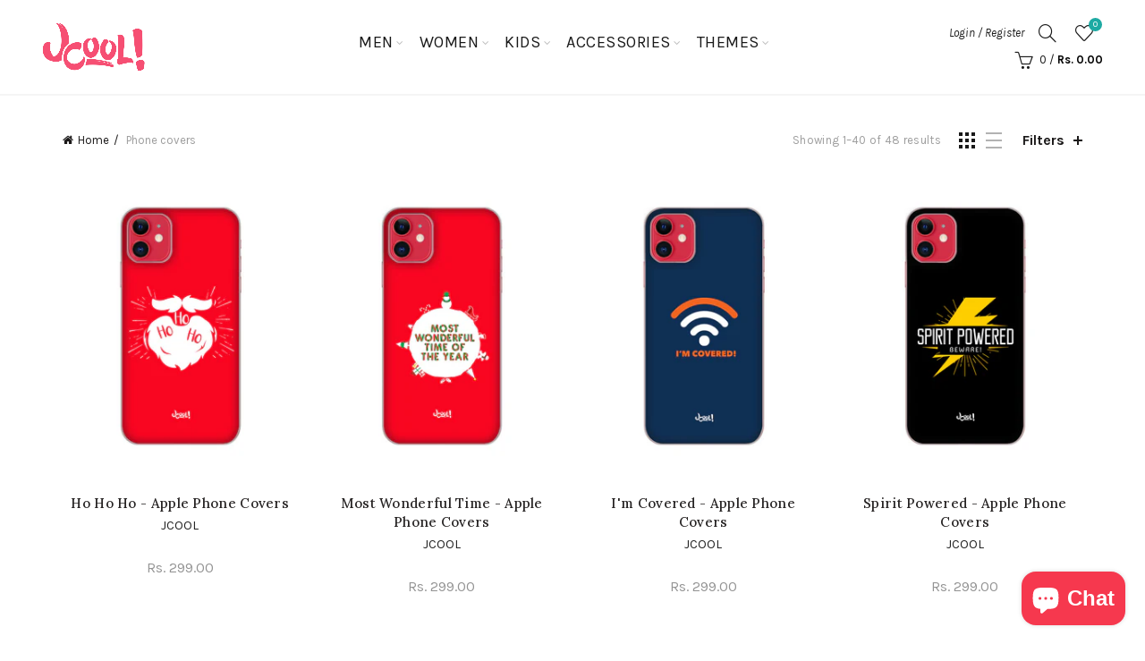

--- FILE ---
content_type: text/html; charset=utf-8
request_url: https://jcool.in/collections/phone-covers
body_size: 59953
content:
<!doctype html>
<html class="no-js" lang="en">
<head>
  <meta name="facebook-domain-verification" content="swjus0m3lpakh4767v09ijlkocb3ip" />
  
  <meta charset="utf-8">
  <meta name="google-site-verification" content="dkzw306l2Scz-s5yFHNszhkNMU3CC8rJOFxAh6kcZK8" />
  <meta http-equiv="X-UA-Compatible" content="IE=edge,chrome=1">
  <meta name="viewport" content="width=device-width, initial-scale=1.0, maximum-scale=1.0, user-scalable=no">
  <meta name="theme-color" content="#1daaa3">
  <meta name="keywords" content="JCool">
  <meta name="author" content="jcool.in">
  <meta name="format-detection" content="telephone=no">
  <link rel="canonical" href="https://jcool.in/collections/phone-covers">
<script type="text/javascript">document.documentElement.className = document.documentElement.className.replace('no-js', 'yes-js js_active js')</script><title>Phone Covers
&ndash; JCool
</title><!-- /snippets/social-meta-tags.liquid -->


<meta property="og:site_name" content="JCool">
<meta property="og:url" content="https://jcool.in/collections/phone-covers">
<meta property="og:title" content="Phone Covers">
<meta property="og:type" content="product.group">
<meta property="og:description" content="Your search for cool Christian prints ends here. Shop online now for Christian T-shirts, Hoodies, Crop Tops and a whole lot more. Flaunt your faith and look good doing it. Cause "Faith looks good on you.""><meta property="og:image" content="http://jcool.in/cdn/shop/collections/Phone_1200x1200.png?v=1628248261">
<meta property="og:image:secure_url" content="https://jcool.in/cdn/shop/collections/Phone_1200x1200.png?v=1628248261">


<meta name="twitter:card" content="summary_large_image">
<meta name="twitter:title" content="Phone Covers">
<meta name="twitter:description" content="Your search for cool Christian prints ends here. Shop online now for Christian T-shirts, Hoodies, Crop Tops and a whole lot more. Flaunt your faith and look good doing it. Cause "Faith looks good on you."">
<link href="//jcool.in/cdn/shop/t/4/assets/tab_shopify.min.css?v=77642056786062711131573734300" rel="stylesheet" type="text/css" media="all" />
  <link rel="preload" href="//jcool.in/cdn/shop/t/4/assets/gl_linecons_icons.min.css?v=76569771571515796021573734249" as="style" onload="this.rel='stylesheet'">
  <noscript><link rel="stylesheet" href="//jcool.in/cdn/shop/t/4/assets/gl_linecons_icons.min.css?v=76569771571515796021573734249"></noscript><link href="//jcool.in/cdn/shop/t/4/assets/gl_vendor.css?v=141342785074025982771573734250" rel="stylesheet" type="text/css" media="all" />
<link href="//jcool.in/cdn/shop/t/4/assets/main.min.css?v=118789007154792535921632553512" rel="stylesheet" type="text/css" media="all" />

<script src="https://ajax.googleapis.com/ajax/libs/webfont/1.6.26/webfont.js"></script>
   <script>WebFont.load({
       google: {
         families: ["Karla:100,200,300,400,500,600,700,800,900,100italic,200italic,300italic,400italic,500italic,600italic,700italic,800italic,900italic","Lora:100,200,300,400,500,600,700,800,900,100italic,200italic,300italic,400italic,500italic,600italic,700italic,800italic,900italic","Lato:100,200,300,400,500,600,700,800,900,100italic,200italic,300italic,400italic,500italic,600italic,700italic,800italic,900italic"]
       }
     });
   </script><script>
/*! loadCSS. [c]2017 Filament Group, Inc. MIT License */
!function(e){"use strict";var t=function(t,n,r){function o(e){return i.body?e():void setTimeout(function(){o(e)})}function a(){d.addEventListener&&d.removeEventListener("load",a),d.media=r||"all"}var l,i=e.document,d=i.createElement("link");if(n)l=n;else{var s=(i.body||i.getElementsByTagName("head")[0]).childNodes;l=s[s.length-1]}var u=i.styleSheets;d.rel="stylesheet",d.href=t,d.media="only x",o(function(){l.parentNode.insertBefore(d,n?l:l.nextSibling)});var f=function(e){for(var t=d.href,n=u.length;n--;)if(u[n].href===t)return e();setTimeout(function(){f(e)})};return d.addEventListener&&d.addEventListener("load",a),d.onloadcssdefined=f,f(a),d};"undefined"!=typeof exports?exports.loadCSS=t:e.loadCSS=t}("undefined"!=typeof global?global:this),function(e){if(e.loadCSS){var t=loadCSS.relpreload={};if(t.support=function(){try{return e.document.createElement("link").relList.supports("preload")}catch(t){return!1}},t.poly=function(){for(var t=e.document.getElementsByTagName("link"),n=0;n<t.length;n++){var r=t[n];"preload"===r.rel&&"style"===r.getAttribute("as")&&(e.loadCSS(r.href,r,r.getAttribute("media")),r.rel=null)}},!t.support()){t.poly();var n=e.setInterval(t.poly,300);e.addEventListener&&e.addEventListener("load",function(){t.poly(),e.clearInterval(n)}),e.attachEvent&&e.attachEvent("onload",function(){e.clearInterval(n)})}}}(this);
</script><!-- Logo CSS --><style type="text/css">@media (max-width: 480px){.basel-products-tabs .open-title-menu {white-space: nowrap;max-width: 160px;text-overflow: ellipsis;}} #variantQuantity:empty,#variantQuantity_quick:empty {margin: 0;}.loader {position: fixed;background: rgba(0, 0, 0, .85);left: 0;top: 0;width: 100%;height: 100%;z-index: 1000;}.loader .loader-inner {background: url(//cdn.shopify.com/s/files/1/2251/1247/t/22/assets/loader.svg) no-repeat;background-size: 100%;width: 50px;height: 50px;position: absolute;margin: auto;top: 0;bottom: 0;left: 0;right: 0;}input[type=number]::-webkit-outer-spin-button,input[type=number]::-webkit-inner-spin-button {-webkit-appearance: none;margin: 0;}input[type=number] {-webkit-appearance: textfield !important;-moz-appearance: textfield !important;appearance: textfield !important;}.gl_custom_1472909916515__94 {padding-top: 7vw !important;padding-bottom: 7vw !important;background-position: 0 0 !important;background-repeat: no-repeat !important;}.product_img_trust_seal img {width: 100%;}.section_title_sport + .shopify-section .gl_column-inner { margin-top: -7vw !important;padding-top: 0px !important;}.section_title_sport + .shopify-section .gl_row {z-index: 35;position: relative;}.mfp-zoom-in.mfp-bg {transition: all .3s ease-out;}.mfp-zoom-in.mfp-bg {opacity: 0;}.mfp-zoom-in.mfp-bg.mfp-ready {opacity: .8;}.mfp-zoom-in .mfp-with-anim {opacity: 0;transition: all .2s ease-in-out;transform: scale(.8);}.mfp-zoom-in.mfp-ready .mfp-with-anim {opacity: 1;transform: scale(1);}body.basel-header-overlap.template-collection.has_cat_img .main-header.color-scheme-light,body.basel-header-overlap.template-list-collections.has_cat_img .main-header.color-scheme-light {background-color: transparent;}body.basel-header-overlap.template-collection:not(.has_cat_img) .title-shop,body.basel-header-overlap.template-list-collections:not(.has_cat_img) .title-shop{padding:0 !important;}.single-product-content .entry-summary .button.size_guide {display: inline-block;vertical-align: middle;text-align: center;font-size: 14px;line-height: 1.5;color: #4e4e4e;padding: 0;background-color: transparent;border: none;text-transform: none;}.single-product-content .entry-summary .button.size_guide:before {font-size: 18px;vertical-align: middle;margin-right: 5px;color: #4e4e4e;display: inline-block;font-family: Simple-Line-Icons;-webkit-transition: all .2s;-moz-transition: all .2s;-o-transition: all .2s;transition: all .2s;content: "\e060";}.shopify-show-per-page .label_show {display: inline-block;margin-bottom: 0;margin-right: 10px;}.shopify-show-per-page .orderbyshow {width: auto;min-width: 70px;padding-right: 10px;}.header-base_categories.main-header .main-nav {display: block;}/* .wrapper-boxed.basel-cart-opened .website-wrapper { max-width: 100%;} */body.wrapper-boxed.basel-cart-opened {position: relative;}body.wrapper-boxed.basel-cart-opened .website-wrapper.basel-wrapper-shifted { position: static;}#variantQuantity, #variantQuantity_quick {font-weight: bold;text-transform: uppercase;} #recently_wrap .owl-stage-outer {height: 100% !important; }.product-grid-item .same_height .hover-img,.product-grid-item .same_height .hover-img img,.product-list-item .same_height .hover-img, .product-list-item .same_height .hover-img img {height: 100%;}.gl-gird-collection-section .elements-grid .basel-products-loader,.retina-logo{ display: none;}.retina-logo,.sticky-logo{ display: none !important;}.act-scroll .site-logo img.retina-logo, .header-clone .site-logo img.retina-logo {display: none !important;}.template-product .site-content,.product-list-item .product-element-top.product-list-image {margin-bottom: 0;}.color-scheme-light .basel-search-dropdown .autocomplete-suggestions .suggestion-title a, .search-extended .autocomplete-suggestions .suggestion-title a{color: rgba(0,0,0,.7);}.main-header.color-scheme-light .product-grid-item .product-title>a {color: inherit;}.single-product-content .spr-icon {font-size: 12px;}.single-product-content span.spr-badge-caption {font-size: 14px;}.product-list-item .hover-img img {width: 100%;}tr.description>td>p {max-width: 500px;margin: 0 auto;}.basel-header-overlap .topbar-wrapp {z-index: 22222;}.basel-header-overlap .cart-widget-side, .basel-header-overlap .mobile-nav,.basel-header-overlap .login-form-side {z-index: 50000;}.italic {font-style: italic;}.single-product-content .basel-countdown-timer {margin-bottom: 15px;}.selector-wrapper,#variantQuantity,#variantQuantity_quick {display: none;}#variantQuantity.is-visible,#variantQuantity_quick.is-visible {display: block;}.nathan-header-overlap header.color-scheme-light {background-color: #000;}div#variantQuantity, div#variantQuantity_quick {margin-bottom: 20px;}li.mini_cart_item.mini_variant_gl span.quantity {margin-left: 72px;}.single-product-content .slick-vertical>button.slick-disabled {color: rgba(0,0,0,0.3);cursor: default;}.single-product-content .slick-vertical>button.slick-disabled:hover { color: #fff; }.swatches-on-grid .swatch-on-grid.swatch-size-medium {width: 25px;height: 25px;}.gl_star-rating {display: inline-block;font-size: 12px;position: relative;height: 18px;line-height: 18px;letter-spacing: 2px;margin-bottom: 4px;}.gl_star-rating span.spr-badge-caption {display: none;}.btn.btn-size-extra-small,.button.btn-size-extra-small,button.btn-size-extra-small,.added_to_cart.btn-size-extra-small,input[type="submit"].btn-size-extra-small { font-size: 10px;line-height: 14px;padding-top: 7px;padding-bottom: 7px;padding-left: 14px;padding-right: 14px;}.promo-banner.term-description {position: relative;margin-bottom: 30px;overflow: hidden;font-size: 16px;color: #000;line-height: 1.3;}.single-product .site-content {margin-bottom: 0;}.single-product-content .out-of-stock.variant_stock {border: 2px solid #CC1414;color: #B50808;margin: 0;padding: 9px 10px;}input.input__error {color: #AF7D27;border-color: #E0B252;background-color: transparent;}.testimonial-content >p {margin-bottom:0;}.color-scheme-light .testimonials.testimon-style-boxed .testimonial-content >p,.color-scheme-light .testimonials.testimon-style-boxed .testimonial-content a,.color-scheme-light .testimonials.testimon-style-boxed .testimonial-content footer>span {color: inherit;}h1.basel-logo-wrap {margin-bottom: 0;}table.gl_infor_account tr td {text-align: left;}.gl_custom_lingerie {margin-top: 20px !important;margin-right: 20px !important;margin-bottom: 20px !important;margin-left: 20px !important;padding-top: 40px !important;padding-right: 40px !important;padding-bottom: 20px !important;padding-left: 40px !important;background-color: #ffffff !important;}.gl_custom_1502352203858_94 {padding-top: 6vh !important;padding-right: 10% !important;padding-bottom: 3vh !important;padding-left: 10% !important;}.gl_custom_article {margin-top: 20px !important;margin-bottom: 20px !important;border-top-width: 1px !important;border-bottom-width: 1px !important;padding-top: 30px !important;padding-bottom: 30px !important;border-top-color: #f4f4f4 !important;border-top-style: solid !important;border-bottom-color: #f4f4f4 !important;border-bottom-style: solid !important;}input.shopify-challenge__button.btn {margin-bottom: 40px;}.gl_custom_article_full {margin-top: -40px !important;margin-bottom: 0px !important;padding-top: 0px !important;padding-bottom: 0px !important;background-color: #f7f7f7 !important;}.gl_custom_social_full {margin-bottom: 70px !important;border-top-width: 1px !important;border-bottom-width: 1px !important;padding-top: 40px !important;padding-bottom: 40px !important;border-top-color: #e5e5e5 !important;border-top-style: solid !important;border-bottom-color: #e5e5e5 !important;border-bottom-style: solid !important;}.gl_row_0 {margin-right: 0px !important;margin-left: 0px !important;}.gl_p_10 { padding: 10px !important;}.gl_pt_15 {padding-top: 15px !important;}.shopify-section.gl_tabs { position: relative; overflow: hidden} .fake_counter_real_time,.product_delivery {display: block;font-size: 14px;color: #2c2c2c;font-weight: bold;-webkit-border-radius: 5px;-moz-border-radius: 5px;border-radius: 5px;position: relative;overflow: hidden;margin: 0 2px;}.fake_counter_real_time #number_counter,#jas_product_delivery,#jas_product_delivery_quick,#product_delivery_quick {background-color: #0f8db3;padding: 5px 10px;border-radius: 2px;line-height: 1.1em;color: #ffffff;display: inline-block;-webkit-box-shadow: inset 0 -2px 0 rgba(0,0,0,.15);box-shadow: inset 0 -2px 0 rgba(0,0,0,.15);}.fake_counter_real_time #number_counter i {margin-left: 3px;}.fake_counter_real_time #number_counter:active {-webkit-box-shadow: none;box-shadow: none;top: 1px;}.basel-button-wrapper.btn-inline {display: inline-block;margin-bottom: 10px;margin-right: 10px;}.gl_pt_25 {padding-top: 25px !important;}.gl_pt_20 {padding-top: 20px !important;}.gl_pb_20 {padding-bottom: 20px !important;}.gl_color_dark p strong {color: black;}.gl_mb_0 {margin-bottom: 0px !important;}.gl_pt_0 {padding-top: 0px !important;}.gl_mb_4 {margin-bottom: 4vh !important;}.gl_mb_5 {margin-bottom: 5px !important;}.gl_mb_10 {margin-bottom: 10px !important;}.gl_mb_15 {margin-bottom: 15px !important;}.gl_mb_20 {margin-bottom: 20px !important;}.gl_mb_25 {margin-bottom: 25px !important;}.gl_mb_30 {margin-bottom: 30px !important;}.gl_mb_35 {margin-bottom: 35px !important;}.gl_mb_40 {margin-bottom: 40px !important;}.gl_mt_10 {margin-top: 10px !important;}.gl_mt_20 {margin-top: 20px !important;}.gl_mt_50 {margin-top: 50px !important;}.gl_mb_50 {margin-bottom: 50px !important;}.gl_mt_25 {margin-top: 25px !important;}.gl_mt_35 {margin-top: 35px !important;}.gl_m_m15 {margin-top: -15px !important;}.gl_mt_m30 {margin-top: -30px !important;}.gl_mt_m75 {margin-top: -75px !important;}.gl_mb_m35 {margin-bottom: -35px !important;}.gl_mtm_40 {margin-top: -40px !important;}.gl_mtm_89 {margin-top: -77px !important;}.gl_mt_40 {margin-top: 40px !important;}.gl_pt_30 {padding-top: 30px !important;}.gl_pb_30 { padding-bottom: 30px !important;}.gl_pr_30 {padding-right: 30px !important;}.gl_pl_30 { padding-left: 30px !important;}.gl_pr_40 {padding-right: 40px !important;}.gl_pl_40 { padding-left: 40px !important;}.gl_pt_35 { padding-top: 35px !important;}.gl_pd_lr_10 {padding-right: 10px !important;padding-left: 10px !important;}.gl_mb_4h {margin-bottom: 4vh !important;}.gl_mb_8h {margin-bottom: 8vh !important;}.gl_pt_8h {padding-top: 8vh !important;} .gl_pb_8h {padding-bottom: 8vh !important;}.gl_price_sushi .spb_single_image img{width: auto;}.gl_custom_1488533043379_94 {padding-top: 4vh !important;padding-bottom: 4vh !important;}.gl_custom_1507644691234_94 {margin-top: -7vh !important;margin-right: -50px !important;margin-bottom: -25vh !important;margin-left: -50px !important;padding-top: 0px !important;}.gl_custom_infor_one {margin-right: 4% !important;margin-bottom: 0px !important;margin-left: 4% !important;border-top-width: 5px !important;border-right-width: 5px !important;border-bottom-width: 5px !important;border-left-width: 5px !important;padding-right: 3% !important;padding-bottom: 0px !important;padding-left: 3% !important;background-color: #ffffff !important;border-left-color: rgba(107,107,107,0.11) !important;border-left-style: solid !important;border-right-color: rgba(107,107,107,0.11) !important;border-right-style: solid !important;border-top-color: rgba(107,107,107,0.11) !important;border-top-style: solid !important;border-bottom-color: rgba(107,107,107,0.11) !important;border-bottom-style: solid !important;}.gl_custom_infor_text_one {margin-top: 40px !important;margin-bottom: 40px !important;border-left-width: 1px !important;padding-top: 0px !important;border-left-color: #f4f4f4 !important;border-left-style: solid !important;}.gl_custom_tab_title {margin-bottom: 30px !important;padding-top: 14px !important;padding-right: 20px !important;padding-bottom: 14px !important;padding-left: 20px !important;background-color: #0f8db3 ;}.gl_custom_lingerie {margin-top: 20px !important;margin-right: 20px !important;margin-bottom: 20px !important;margin-left: 20px !important;padding-top: 40px !important;padding-bottom: 40px !important;background-color: #ffffff !important;}.about-shop-element {box-shadow: 1px 1px 9px rgba(0, 0, 0, 0.17);}body .basel-parallax {background-attachment: fixed;background-size: cover!important;}.gl_custom_hour {padding-top: 40px !important;padding-right: 20px !important;padding-bottom: 40px !important;padding-left: 20px !important;background-color: #ffffff !important;}.gl_custom_jewellery {margin-top: 20px !important;margin-bottom: 20px !important;margin-left: -80px !important;padding-top: 40px !important;padding-right: 40px !important;padding-bottom: 40px !important;padding-left: 40px !important;background-color: #ffffff !important;}.gl_custom_testimonials{border-right-width: 1px !important;padding-top: 20px !important;padding-bottom: 20px !important;border-right-color: rgba(255,255,255,0.13) !important;border-right-style: solid !important;}.gl_custom_jewellery_mobile {margin-top: -50px !important;margin-right: 20px !important;margin-bottom: 20px !important;margin-left: 20px !important;padding-top: 20px !important;padding-right: 20px !important;padding-bottom: 20px !important;padding-left: 20px !important;background-color: #ffffff !important;}.bg_color_white.image-swatch {border: 0;}.gl_custom_map {margin-right: 10% !important;margin-left: 10% !important;padding-top: 6% !important;}.gl_custom_content{border-top-width: 7px !important;border-right-width: 7px !important;border-bottom-width: 7px !important;border-left-width: 7px !important;padding-top: 45px !important;padding-right: 45px !important;padding-bottom: 45px !important;padding-left: 45px !important;background-position: center !important;background-repeat: no-repeat !important;background-size: contain !important;border-left-color: rgba(10,10,10,0.12) !important;border-left-style: solid !important;border-right-color: rgba(10,10,10,0.12) !important;border-right-style: solid !important;border-top-color: rgba(10,10,10,0.12) !important;border-top-style: solid !important;border-bottom-color: rgba(10,10,10,0.12) !important;border-bottom-style: solid !important;}.gl_custom_space_minimalist {padding-right: 4vw !important;padding-left: 4vw !important;}.gl_p_same_strong p, .gl_p_same_strong p{margin-bottom: 0}.pr {position: relative}.site-logo {width: 20%;}.site-logo img {max-width: 150px;max-height: 95px;}.basel-shopify-layered-nav .basel-scroll {max-height: 234px;}.right-column {width: 300px;}.sticky-header .right-column {width: 300px;}/* Header height configs *//* Limit logo image height for according to header height */.site-logo img {max-height: 75px;}/* And for sticky header logo also */.act-scroll .site-logo img,.header-clone .site-logo img {max-height: 75px;max-height: 75px;max-width: 196px;}.act-scroll .site-logo img,.header-clone .site-logo img {display: none;}.act-scroll .site-logo img.sticky-logo,.header-clone .site-logo img.sticky-logo {display: inline-block !important;}/* Set sticky headers height for cloned headers based on menu links line height */.header-clone .main-nav .menu > li > a {height: 75px;line-height: 75px;} /* Height for switch logos */.sticky-header-real:not(.global-header-menu-top) .switch-logo-enable .basel-logo {height: 75px;}.sticky-header-real:not(.global-header-menu-top) .act-scroll .switch-logo-enable .basel-logo {height: 75px;}.sticky-header-real:not(.global-header-menu-top) .act-scroll .switch-logo-enable {transform: translateY(-60px);-webkit-transform: translateY(-60px);}/* Header height for these layouts based on it's menu links line height */.main-nav .menu > li > a {height: 95px;line-height: 95px;}/* The same for sticky header */.act-scroll .main-nav .menu > li > a {height: 75px;line-height: 75px;}/* Set line height for header links for shop header layout. Based in the header height option */.header-shop .right-column .header-links {height: 95px;line-height: 95px;}/* The same for sticky header */.header-shop.act-scroll .right-column .header-links {height: 75px;line-height: 75px;}/* Page headings settings for heading overlap. Calculate on the header height base */.basel-header-overlap .title-size-default,.basel-header-overlap .title-size-small,.basel-header-overlap .title-shop.without-title.title-size-default,.basel-header-overlap .title-shop.without-title.title-size-small {padding-top: 135px;}.basel-header-overlap .title-shop.without-title.title-size-large,.basel-header-overlap .title-size-large {padding-top: 215px;}@media (max-width: 991px) {/* Set header height for mobile devices */.main-header .wrapp-header {min-height: 60px;} /* Limit logo image height for mobile according to mobile header height */.site-logo img {max-height: 60px;} /* Limit logo on sticky header. Both header real and header cloned */.act-scroll .site-logo img,.header-clone .site-logo img {max-height: 60px;}/* Height for switch logos */.main-header .switch-logo-enable .basel-logo {height: 60px;}.sticky-header-real:not(.global-header-menu-top) .act-scroll .switch-logo-enable .basel-logo {height: 60px;}.sticky-header-real:not(.global-header-menu-top) .act-scroll .switch-logo-enable {transform: translateY(-60px);-webkit-transform: translateY(-60px);}/* Page headings settings for heading overlap. Calculate on the MOBILE header height base */.basel-header-overlap .title-size-default,.basel-header-overlap .title-size-small,.basel-header-overlap .title-shop.without-title.title-size-default,.basel-header-overlap .title-shop.without-title.title-size-small {padding-top: 80px;}.basel-header-overlap .title-shop.without-title.title-size-large,.basel-header-overlap .title-size-large {padding-top: 120px;} }.product-category-thumbnail img,.category-grid-item .category-link {width: 100%;}/* .product-grid-item .product-element-top>a img,.basel-hover-alt .hover-img img, .owl-carousel div.owl-item .hover-img img {width:100%;} */.basel-purchase {position:fixed;display:block;bottom:0;left:4%;z-index:10;-webkit-backface-visibility: hidden; /* Chrome, Safari, Opera */backface-visibility: hidden;}.basel-purchase:hover {opacity:0.9;}.basel-product-categories>li.cat-item-109 {display: none;}.col-five > .gl_col-sm-2 {width:20%;}.product-type-grouped.single-product-content .cart {width: 100%;}.product-type-grouped.single-product-content .cart table {border-top: 2px solid black;margin-bottom: 30px;}iframe[name='google_conversion_frame'] { height: 0 !important;width: 0 !important; line-height: 0 !important; font-size: 0 !important;margin-top: -13px;float: left;}.single-product-content .single_variation .shopify-variation-price {margin-right:0;}.single-product-content .single_variation .shopify-variation-price .price {margin-right:15px;}.product-type-grouped .group_table .stock {margin-bottom: 0;margin-right: 0;margin-left: 15px; }.commentlist .comment-text .description {line-height:1.6;}.main-header form.has-categories-dropdown .search-by-category ul .children {display:none;}.cat-design-alt .product-category-thumbnail {margin:-2px; }.cat-design-alt .category-link {display:block;}.dropdown-scroll > .sub-menu-dropdown {height: 540px;overflow: hidden;}.main-nav .menu>li.menu-item-design-sized .sub-menu-dropdown {padding-bottom:10px;}.header-spacing + .header-menu-top {margin-top:-40px;}.shopify-ordering.with-list .selected-order {font-weight:bold;}.basel-navigation .menu>li.menu-item-design-full-width .sub-menu>li>a,.basel-navigation .menu>li.menu-item-design-sized .sub-menu>li>a {font-weight: 600!important;}.header-categories .main-nav .menu li.menu-item-design-full-width>.sub-menu-dropdown {margin-top: -78px;}.basel-hover-quick .product-title a {display:block; }.hide-pag .owl-pagination,.hide-pag .owl-buttons {display:none;}.popup-quick-view .entry-summary .entry-title {font-size: 32px; }.product-quick-view .entry-title a {font-family:inherit;font-weight: inherit;font-style: inherit;}.basel-price-table .basel-plan-footer>a.added {display:none;}.color-scheme-light .testimonial .testimonial-content footer>span {color: rgba(255, 255, 255, 0.8);}.color-scheme-light .owl-theme:hover .owl-controls.clickable .owl-buttons div.disabled {color:rgba(255, 255, 255, 0.6);}.color-scheme-light .owl-theme .owl-controls .owl-buttons div {color:rgba(255, 255, 255, 0.8);}.color-scheme-light .owl-theme .owl-controls.clickable .owl-buttons div:hover {color:rgba(255, 255, 255, 1);}.color-scheme-light .owl-theme .owl-controls .owl-page span {background-color: rgba(255, 255, 255, 0.6);}.color-scheme-light .owl-theme .owl-controls .owl-page.active span, .color-scheme-light .owl-theme .owl-controls.clickable .owl-page:hover span {background-color: white;}.single-product-content .entry-summary .button.compare.loading:after {opacity: 1;visibility: visible;}.spb_video_wrapper .basel-video-poster, .spb_video_wrapper .basel-video-poster-wrapper, .spb_video_wrapper .basel-video-poster-wrapper:after {position: absolute;top: 0;left: 0;right: 0;bottom: 0;}.spb_video_wrapper .basel-video-poster-wrapper {position: absolute!important;z-index: 2;cursor: pointer;overflow: hidden;backface-visibility: hidden;-webkit-backface-visibility: hidden;perspective: 800px;-webkit-perspective: 800px;-webkit-transition: opacity .5s cubic-bezier(0,0,.44,1.18),visibility .5s cubic-bezier(0,0,.44,1.18);transition: opacity .5s cubic-bezier(0,0,.44,1.18),visibility .5s cubic-bezier(0,0,.44,1.18);}.spb_video_wrapper .basel-video-poster {background-size: cover;background-position: center center;background-repeat: no-repeat;margin: -1px;transform: scale(1.09);-webkit-transform: scale(1.09);-webkit-transition: transform .5s cubic-bezier(0,0,.44,1.18);transition: transform .5s cubic-bezier(0,0,.44,1.18);}.spb_video_wrapper .button-play {position: absolute;top: 50%;left: 50%;height: 70px;line-height: 67px;width: 70px;margin-top: -35px;margin-left: -35px;padding-left: 7px;text-align: center;color: #fff;border: 2px solid #1aada3;border-radius: 50%;z-index: 3;background-color: #1aada3;-webkit-transition: opacity .5s cubic-bezier(0,0,.44,1.18);transition: opacity .5s cubic-bezier(0,0,.44,1.18);}.spb_video_wrapper .button-play:after {content: "\f04b";display: inline-block;font-size: 26px;font-family: FontAwesome;}.spb_video_wrapper .basel-video-poster-wrapper.hidden-poster {opacity: 0;visibility: hidden;}.gl_custom_sushi_1494249094915 {margin-top: 100px !important;margin-right: 20px !important;margin-bottom: 4vh !important;margin-left: 20px !important;padding-top: 0px !important;padding-right: 40px !important;padding-bottom: 40px !important;padding-left: 40px !important;background-color: rgba(10,10,10,0.45) !important;}.single-product-content .entry-summary .button.compare:after {content: " ";width: 15px;height: 15px;display: inline-block;vertical-align: middle;border: 1px solid black;border-radius: 50%;border-left-color: transparent !important;border-right-color: transparent !important;animation: load-spin 450ms infinite linear;-o-animation: load-spin 450ms infinite linear;-ms-animation: load-spin 450ms infinite linear;-webkit-animation: load-spin 450ms infinite linear;-moz-animation: load-spin 450ms infinite linear;margin-left: 10px;opacity: 0;visibility: hidden;}.basel-buttons .product-compare-button>a,.single-product-content .entry-summary .button.compare,.basel-hover-base .basel-add-btn>a,.basel-hover-base .product-compare-button a {text-transform:none;}.sticky-header .basel-search-full-screen .basel-search-wrapper {height:100vh;transition: opacity .25s ease-in-out, height .25s ease-in-out, visibility .25s,transform .25s ease-in-out;-webkit-transition: opacity .25s ease-in-out, height .25s ease-in-out, visibility .25s,transform .25s ease-in-out;}.sticky-header .basel-search-full-screen .basel-search-inner .basel-close-search {bottom:90px;}.rtl .has-border,.rtl .has-border > .gl_column-inner {border:none!important;}.related-and-upsells .product-grid-item .hover-img img {width:100%;}.cat-design-alt .product-category-thumbnail img {width:100%!important;}.hidden-nav-button {display:none!important;}.dropdown-scroll .spb_single_image {border: 2px solid #f7f7f7;}.page-id-25728 .dropdown-scroll .spb_single_image,.page-id-23954 .dropdown-scroll .spb_single_image {border: 2px solid rgba(255,255,255,0.1);}.owl-carousel .owl-stage-outer {clear: both;}.widget_product_categories .cat-item-109 .cat-item:nth-child(even) {display: none;}.rtl {direction: rtl;}@media (max-width: 1024px) and (min-width: 991px) {.header-categories .categories-menu-dropdown .sub-menu-dropdown {width: 680px;}}@media (max-width: 991px) {.sticky-footer-on .footer-container {visibility: visible;}}.menu-item-19907 > .sub-menu-dropdown {background-size: contain}.product-design-sticky .shopify-product-gallery .shopify-product-gallery__wrapper a > img {width: 100%;}.product-design-sticky .shopify-product-gallery .shopify-product-gallery__wrapper .shopify-product-gallery__image:not(:first-child) a {display: block;transform:translateY(100px);-webkit-transform:translateY(100px);-moz-transform:translateY(100px);-o-transform:translateY(100px);transition: all 0.45s ease-in-out;-webkit-transition: all 0.45s ease-in-out;-moz-transition: all 0.45s ease-in-out;-o-transition: all 0.45s ease-in-out;opacity: 0;}.product-design-sticky .shopify-product-gallery .shopify-product-gallery__wrapper .shopify-product-gallery__image:not(:first-child) a.animate-images {transform:translateY(0px);-webkit-transform:translateY(0px);-moz-transform:translateY(0px);-o-transform:translateY(0px);opacity: 1;}.shopify-checkout-review-order-table td {width: 50%}@media (min-width: 992px) {.buy-basel {position: fixed;bottom: 40px;right: 40px;z-index: 1000;margin-bottom: 110px;background-color: #729c29;border-radius: 50%;-webkit-border-radius: 50%;-moz-border-radius: 50%;box-shadow: -6.772px 8.668px 16px 0px rgba(28, 30, 35, 0.15);-webkit-box-shadow: -6.772px 8.668px 16px 0px rgba(28, 30, 35, 0.15);-moz-box-shadow: -6.772px 8.668px 16px 0px rgba(28, 30, 35, 0.15);transition: all 1s ease;-webkit-transition: all 1s ease;-moz-transition: all 1s ease;-o-transition: all 1s ease;animation-name: animFadeUp;animation-fill-mode: both;animation-duration: 0.4s;animation-timing-function: ease;animation-delay: 1.5s;-webkit-animation-name: animFadeUp;-webkit-animation-fill-mode: both;-webkit-animation-duration: 0.4s;-webkit-animation-timing-function: ease;-webkit-animation-delay: 1.5s;-moz-animation-name: animFadeUp;-moz-animation-fill-mode: both;-moz-animation-duration: 0.4s;-moz-animation-timing-function: ease;-moz-animation-delay: 1.5s;-o-animation-name: animFadeUp;-o-animation-fill-mode: both;-o-animation-duration: 0.4s;-o-animation-timing-function: ease;-o-animation-delay: 1.5s;}.buy-basel img.envato-logo {position: absolute;right: -8px;bottom: -3px;background: #7cb442;border-radius: 50%;padding: 6px;}.rtl .buy-basel {left: auto;right: 40px;} }@media (min-width: 768px) and (max-width: 991px) {.buy-basel {display:none;}.swatch-on-grid .basel-tooltip-label {display:none;}.dropdown-scroll > .sub-menu-dropdown {display:none;}.basel-back-btn>span:before, .basel-products-nav .product-btn>a span:before {top: 0px;}.shop-loop-head {width:100%;}body .basel-parallax {background-attachment: scroll!important;} }@media (min-width: 481px) and (max-width: 767px) { .buy-basel {display:none;}.swatch-on-grid .basel-tooltip-label {display:none;}.dropdown-scroll > .sub-menu-dropdown {display:none;}.basel-back-btn>span:before, .basel-products-nav .product-btn>a span:before {top: 0px;}/* .product-grid-item .product-element-top>a img,.basel-hover-alt .hover-img img {width:100%;} */body .basel-parallax {background-attachment: scroll!important;} }@media (max-width: 480px) { .buy-basel {display:none;}.swatch-on-grid .basel-tooltip-label {display:none;}body .basel-parallax {background-attachment: scroll!important;}.dropdown-scroll > .sub-menu-dropdown {display:none;}.basel-back-btn>span:before, .basel-products-nav .product-btn>a span:before {top: 0px;}}/* color settings */body {background-color: rgba(0,0,0,0);}.gl_page_title.page-title-default {background-color: #f5f5f5;}body.template-collection .page-title-default {background-color: #212121;background-repeat: no-repeat;background-size: cover;background-attachment: default;background-position: center center;}.topbar-wrapp {background-color: #cd2323;}.main-header, .sticky-header.header-clone, .header-spacing {background-color: #ffffff;}.footer-container {background-color: #000000;}.template-product .site-content {background-color: rgba(0,0,0,0);}.main-header {border-bottom: 2px solid #f5f5f5;}body,p,.widget_nav_mega_menu .menu > li > a,.mega-navigation .menu > li > a,.basel-navigation .menu > li.menu-item-design-full-width .sub-sub-menu li a,.basel-navigation .menu > li.menu-item-design-sized .sub-sub-menu li a,.basel-navigation .menu > li.menu-item-design-default .sub-menu li a,.font-default {font-family: Karla, Arial, Helvetica, sans-serif;color: #4c4c4c;font-size: 14px;}h1 a, h2 a, h3 a, h4 a, h5 a, h6 a, h1, h2, h3, h4, h5, h6, .title, table th, .masonry-filter li a, .shopify .cart-empty, .basel-navigation .menu > li.menu-item-design-full-width .sub-menu > li > a, .basel-navigation .menu > li.menu-item-design-sized .sub-menu > li > a {font-family: Karla, 'MS Sans Serif', Geneva, sans-serif;color: #1b1919;}.product-title a,.post-slide .entry-title a,.category-grid-item .hover-mask h3,.basel-search-full-screen .basel-search-inner input[type="text"],.blog-post-loop .entry-title,.single-product-content .entry-title,.font-title {font-family: Lora, 'MS Sans Serif', Geneva, sans-serif;color: #252222;}.title-alt, .subtitle, .font-alt {font-family: Lato, 'Comic Sans MS', cursive;font-weight: 400;font-style: italic;}.type-post .entry-meta {font-family: Lato, 'Comic Sans MS', cursive;font-weight: 400;font-style: italic;}.widgettitle,.widget-title {font-family: Karla;font-weight: 700;font-style: normal;color: #0a0a0a;}.main-nav .menu > li > a {font-size: 18px;}.nathan_style_2.single-product-content .cart .button {font-size: 13px;line-height: 18px;padding: 11px 20px;background-color: #f3f3f3;color: #3E3E3E;display: inline-block;position: relative;font-weight: 600;text-align: center;text-transform: uppercase;letter-spacing: .3px;border-radius: 0;border-width: 0;border-style: solid;border-color: transparent;outline: 0;-webkit-box-shadow: none;box-shadow: none;text-shadow: none;text-decoration: none;vertical-align: middle;cursor: pointer;border: none;-webkit-box-shadow: inset 0 -2px 0 rgba(0,0,0,.15);box-shadow: inset 0 -2px 0 rgba(0,0,0,.15);-webkit-transition: color .25s ease,background-color .25s ease,border-color .25s ease,box-shadow 0s ease,opacity .25s ease;-webkit-transition: color .25s ease,background-color .25s ease,border-color .25s ease,opacity .25s ease,-webkit-box-shadow 0s ease;transition: color .25s ease,background-color .25s ease,border-color .25s ease,opacity .25s ease,-webkit-box-shadow 0s ease;transition: color .25s ease,background-color .25s ease,border-color .25s ease,box-shadow 0s ease,opacity .25s ease;transition: color .25s ease,background-color .25s ease,border-color .25s ease,box-shadow 0s ease,opacity .25s ease,-webkit-box-shadow 0s ease;color: #fff;}.nathan_style_2.single-product-content .cart .button:focus, .nathan_style_2.single-product-content .cart .button:hover {opacity: .8;}.nathan_style_2.single-product-content .cart .button:focus, .nathan_style_2.single-product-content .cart .button:hover {opacity: 1;-webkit-box-shadow: inset 0 -2px 0 rgba(0,0,0,.15);box-shadow: inset 0 -2px 0 rgba(0,0,0,.15);}.nathan_style_2.single-product-content .cart .button.loading {color: transparent!important;}.nathan_style_2.single-product-content .cart .button.loading:after {border-color: #fff;content: "";width: 18px;height: 18px;display: inline-block;vertical-align: middle;border: 1px solid #fff;border-left-color: #fff;border-radius: 50%;position: absolute;top: 50%;left: 50%;opacity: 0;margin-left: -9px;margin-top: -9px;transition: opacity 0s ease;-webkit-transition: opacity 0s ease;opacity: 1;animation: load-spin 450ms infinite linear;-webkit-animation: load-spin 450ms infinite linear;transition: opacity .25s ease;-webkit-transition: opacity .25s ease;}.nathan_style_2.single-product-content .cart .button:active {-webkit-box-shadow: none;box-shadow: none;top: 1px;}.color-primary,.mobile-nav ul li.current_page_item > a,.main-nav .menu > li.current-menu-item > a,.main-nav .menu > li.onepage-link.current-menu-item > a,.main-nav .menu > li > a:hover,.main-nav .menu > li > a:focus,.basel-navigation .menu>li.menu-item-design-default ul li:hover>a,.basel-navigation .menu > li.menu-item-design-full-width .sub-menu li a:hover,.basel-navigation .menu > li.menu-item-design-sized .sub-menu li a:hover,.basel-product-categories.responsive-cateogires li.current-cat > a,.basel-product-categories.responsive-cateogires li.current-cat-parent > a,.basel-product-categories.responsive-cateogires li.current-cat-ancestor > a,a[href^=tel],.topbar-menu ul > li > .sub-menu-dropdown li > a:hover,.btn.btn-color-primary.btn-style-bordered,.button.btn-color-primary.btn-style-bordered,button.btn-color-primary.btn-style-bordered,.added_to_cart.btn-color-primary.btn-style-bordered,input[type=submit].btn-color-primary.btn-style-bordered,.basel-dark .single-product-content .entry-summary .yith-wcwl-add-to-wishlist .yith-wcwl-wishlistaddedbrowse a:before,.basel-dark .single-product-content .entry-summary .yith-wcwl-add-to-wishlist .yith-wcwl-wishlistexistsbrowse a:before,.basel-dark .read-more-section .btn-read-more,.basel-dark .products-footer .basel-blog-load-more,.basel-dark .products-footer .basel-products-load-more,.basel-dark .products-footer .basel-portfolio-load-more,.basel-dark .blog-footer .basel-blog-load-more,.basel-dark .blog-footer .basel-products-load-more,.basel-dark .blog-footer .basel-portfolio-load-more,.basel-dark .portfolio-footer .basel-blog-load-more,.basel-dark .portfolio-footer .basel-products-load-more,.basel-dark .portfolio-footer .basel-portfolio-load-more,.basel-dark .color-primary,.basel-hover-link .swap-elements .btn-add a,.basel-hover-link .swap-elements .btn-add a:hover,.basel-hover-link .swap-elements .btn-add a:focus,.menu-item-language .submenu-languages li:hover a,.blog-post-loop .entry-title a:hover,.blog-post-loop.sticky .entry-title:before,.post-slide .entry-title a:hover,.comments-area .reply a,.single-post-navigation a:hover,blockquote footer:before,blockquote cite,.format-quote .entry-content blockquote cite,.format-quote .entry-content blockquote cite a,.type-post .entry-meta .meta-author a,.type-post .entry-meta .meta-author .name_author,.search-no-results.shopify .site-content:before,.search-no-results .not-found .entry-header:before,.login .lost_password > a:hover,.error404 .page-title,.menu-label-new:after,.widget_shopping_cart .product_list_widget li .quantity .amount,.product_list_widget li ins .amount,.price ins > .amount,.price ins,.single-product-content .price,.single-product-content .price .amount,.basel-products-nav .product-short .price,.basel-products-nav .product-short .price .amount,.star-rating span:before,.single-product-content .comment-form .stars span a:hover,.single-product-content .comment-form .stars span a.active,.tabs-layout-accordion .basel-tab-wrapper .basel-accordion-title:hover,.tabs-layout-accordion .basel-tab-wrapper .basel-accordion-title.active,.single-product-content .shopify-product-details__short-description ul > li:before,.single-product-content #tab-description ul > li:before,.blog-post-loop .entry-content ul > li:before,.comments-area .comment-list li ul > li:before,.sidebar-widget li a:hover,.filter-widget li a:hover,.sidebar-widget li > ul li a:hover,.filter-widget li > ul li a:hover,.basel-price-filter ul li a:hover .amount,.basel-hover-effect-4 .swap-elements > a,.basel-hover-effect-4 .swap-elements > a:hover,.wishlist_table tr td.product-price ins .amount,.basel-buttons .yith-wcwl-add-to-wishlist .yith-wcwl-wishlistaddedbrowse > a,.basel-buttons .yith-wcwl-add-to-wishlist .yith-wcwl-wishlistexistsbrowse > a,.basel-buttons .product-compare-button > a.compare.added,.compare.added, .basel-buttons .yith-wcwl-add-to-wishlist .yith-wcwl-wishlistaddedbrowse > a:hover,.basel-buttons .yith-wcwl-add-to-wishlist .yith-wcwl-wishlistexistsbrowse > a:hover,.single-product-content .entry-summary .yith-wcwl-add-to-wishlist a:hover,.single-product-content .entry-summary .yith-wcwl-add-to-wishlist a:hover:before,.single-product-content .entry-summary .yith-wcwl-add-to-wishlist .yith-wcwl-wishlistaddedbrowse a:before,.single-product-content .entry-summary .yith-wcwl-add-to-wishlist .yith-wcwl-wishlistexistsbrowse a:before,.single-product-content .entry-summary .yith-wcwl-add-to-wishlist .yith-wcwl-add-button.feid-in > a:before,.vendors-list ul li a:hover,.single-product-content .entry-summary .button.compare:hover,.single-product-content .entry-summary .button.compare:hover:before,.single-product-content .entry-summary .button.compare.added:before,.blog-post-loop .entry-content ul li:before,.basel-menu-price .menu-price-price,.basel-menu-price.cursor-pointer:hover .menu-price-title,.comments-area #cancel-comment-reply-link:hover,.comments-area .comment-body .comment-edit-link:hover,.popup-quick-view .entry-summary .entry-title a:hover,.spb_text_column ul:not(.social-icons) > li:before,.widget_product_categories .basel-cats-toggle:hover,.widget_product_categories .toggle-active,.basel-products-suggest .table_suggest a:hover,.widget_product_categories .current-cat-parent > a,#shopify-section-gl_section_sidebar_blog .widget_categories .current-cat > a,.shopify-checkout-review-order-table tfoot .order-total td .amount,.widget_shopping_cart .product_list_widget li .remove:hover,.basel-active-filters .widget_layered_nav_filters ul li a .amount,.title-wrapper.basel-title-color-primary .title-subtitle,.widget_categories li.cat-item.current-cat,.topbar-menu ul>li.currency li.active a, .topbar-menu ul>li.language li.active a,.topbar-menu .currencies li.active a, .topbar-menu .jas_lang li.active a,.widget_shopping_cart .widget_shopping_cart_content > .total .amount,.subtitle-color-primary.subtitle-style-default,.color-scheme-light .gl_tta-tabs.gl_tta-tabs-position-top.gl_tta-style-classic .gl_tta-tab.gl_active > a,.gl-tab-js .gl_tta.gl_general.gl_tta-style-classic .gl_tta-tab.gl_active > a {color: #1daaa3;}.right-column .wishlist-info-widget > a > span,.basel-cart-design-2 > a .basel-cart-number,.basel-cart-design-3 > a .basel-cart-number,.btn.btn-color-primary,.button.btn-color-primary,button.btn-color-primary,.added_to_cart.btn-color-primary,input[type=submit].btn-color-primary,.btn.btn-color-primary:hover,.btn.btn-color-primary:focus,.button.btn-color-primary:hover,.button.btn-color-primary:focus,button.btn-color-primary:hover,button.btn-color-primary:focus,.added_to_cart.btn-color-primary:hover,.added_to_cart.btn-color-primary:focus,input[type=submit].btn-color-primary:hover,input[type=submit].btn-color-primary:focus,.btn.btn-color-primary.btn-style-bordered:hover,.btn.btn-color-primary.btn-style-bordered:focus,.button.btn-color-primary.btn-style-bordered:hover,.button.btn-color-primary.btn-style-bordered:focus,button.btn-color-primary.btn-style-bordered:hover,button.btn-color-primary.btn-style-bordered:focus,.added_to_cart.btn-color-primary.btn-style-bordered:hover,.added_to_cart.btn-color-primary.btn-style-bordered:focus,input[type=submit].btn-color-primary.btn-style-bordered:hover,input[type=submit].btn-color-primary.btn-style-bordered:focus,.widget_shopping_cart .widget_shopping_cart_content .buttons .checkout,.widget_shopping_cart .widget_shopping_cart_content .buttons .checkout:hover,.widget_shopping_cart .widget_shopping_cart_content .buttons .checkout:focus,.basel-search-dropdown .basel-search-wrapper .basel-search-inner form button,.basel-search-dropdown .basel-search-wrapper .basel-search-inner form button:hover,.basel-search-dropdown .basel-search-wrapper .basel-search-inner form button:focus,.no-results .searchform #searchsubmit,.no-results .searchform #searchsubmit:hover,.no-results .searchform #searchsubmit:focus,.comments-area .comment-respond input[type=submit],.comments-area .comment-respond input[type=submit]:hover,.comments-area .comment-respond input[type=submit]:focus,.shopify .cart-collaterals .cart_totals .sp-proceed-to-checkout a,.shopify .cart-collaterals .cart_totals .sp-proceed-to-checkout a:hover,.shopify .cart-collaterals .cart_totals .sp-proceed-to-checkout a:focus,.shopify .checkout_coupon .button,.shopify .checkout_coupon .button:hover,.shopify .checkout_coupon .button:focus,.shopify .place-order input[type=submit],.shopify .place-order input[type=submit]:hover,.shopify .place-order input[type=submit]:focus,.shopify-order-pay #order_review .button,.shopify-order-pay #order_review .button:hover,.shopify-order-pay #order_review .button:focus,.shopify input[name=track],.shopify input[name=track]:hover,.shopify input[name=track]:focus,.shopify input[name=save_account_details],.shopify input[name=save_address],.shopify-page input[name=save_account_details],.shopify-page input[name=save_address],.shopify input[name=save_account_details]:hover,.shopify input[name=save_account_details]:focus,.shopify input[name=save_address]:hover,.shopify input[name=save_address]:focus,.shopify-page input[name=save_account_details]:hover,.shopify-page input[name=save_account_details]:focus,.shopify-page input[name=save_address]:hover,.shopify-page input[name=save_address]:focus,.search-no-results .not-found .entry-content .searchform #searchsubmit,.search-no-results .not-found .entry-content .searchform #searchsubmit:hover,.search-no-results .not-found .entry-content .searchform #searchsubmit:focus,.error404 .page-content > .searchform #searchsubmit,.error404 .page-content > .searchform #searchsubmit:hover,.error404 .page-content > .searchform #searchsubmit:focus,.shopify .return-to-shop .button,.shopify .return-to-shop .button:hover,.shopify .return-to-shop .button:focus,.basel-hover-excerpt .btn-add a,.basel-hover-excerpt .btn-add a:hover,.basel-hover-excerpt .btn-add a:focus,.basel-hover-standard .btn-add > a,.basel-hover-standard .btn-add > a:hover,.basel-hover-standard .btn-add > a:focus,.basel-price-table .basel-plan-footer > a,.basel-price-table .basel-plan-footer > a:hover,.basel-price-table .basel-plan-footer > a:focus,.basel-info-box.box-style-border .info-btn-wrapper a,.basel-info-box.box-style-border .info-btn-wrapper a:hover,.basel-info-box.box-style-border .info-btn-wrapper a:focus,.basel-info-box2.box-style-border .info-btn-wrapper a,.basel-info-box2.box-style-border .info-btn-wrapper a:hover,.basel-info-box2.box-style-border .info-btn-wrapper a:focus,.basel-hover-quick .shopify-variation-add-to-cart .button,.basel-hover-quick .shopify-variation-add-to-cart .button:hover,.basel-hover-quick .shopify-variation-add-to-cart .button:focus,.spb_video_wrapper .button-play,.basel-navigation .menu > li.callto-btn > a,.basel-navigation .menu > li.callto-btn > a:hover,.basel-navigation .menu > li.callto-btn > a:focus,.basel-dark .products-footer .basel-blog-load-more:hover,.basel-dark .products-footer .basel-blog-load-more:focus,.basel-dark .products-footer .basel-products-load-more:hover,.basel-dark .products-footer .basel-products-load-more:focus,.basel-dark .products-footer .basel-portfolio-load-more:hover,.basel-dark .products-footer .basel-portfolio-load-more:focus,.basel-dark .blog-footer .basel-blog-load-more:hover,.basel-dark .blog-footer .basel-blog-load-more:focus,.basel-dark .blog-footer .basel-products-load-more:hover,.basel-dark .blog-footer .basel-products-load-more:focus,.basel-dark .blog-footer .basel-portfolio-load-more:hover,.basel-dark .blog-footer .basel-portfolio-load-more:focus,.basel-dark .portfolio-footer .basel-blog-load-more:hover,.basel-dark .portfolio-footer .basel-blog-load-more:focus,.basel-dark .portfolio-footer .basel-products-load-more:hover,.basel-dark .portfolio-footer .basel-products-load-more:focus,.basel-dark .portfolio-footer .basel-portfolio-load-more:hover,.basel-dark .portfolio-footer .basel-portfolio-load-more:focus,.basel-dark .feedback-form .wpcf7-submit,.basel-dark .mc4wp-form input[type=submit],.basel-dark .single-product-content .cart button,.basel-dark .single-product-content .comment-form .form-submit input[type=submit],.basel-dark .basel-registration-page .basel-switch-to-register,.basel-dark .register .button,.basel-dark .login .button,.basel-dark .lost_reset_password .button,.basel-dark .wishlist_table tr td.product-add-to-cart > .add_to_cart.button,.basel-dark .shopify .cart-actions .coupon .button,.basel-dark .feedback-form .wpcf7-submit:hover,.basel-dark .mc4wp-form input[type=submit]:hover,.basel-dark .single-product-content .cart button:hover,.basel-dark .single-product-content .comment-form .form-submit input[type=submit]:hover,.basel-dark .basel-registration-page .basel-switch-to-register:hover,.basel-dark .register .button:hover,.basel-dark .login .button:hover,.basel-dark .lost_reset_password .button:hover,.basel-dark .wishlist_table tr td.product-add-to-cart > .add_to_cart.button:hover,.basel-dark .shopify .cart-actions .coupon .button:hover,.basel-ext-primarybtn-dark:focus,.basel-dark .feedback-form .wpcf7-submit:focus,.basel-dark .mc4wp-form input[type=submit]:focus,.basel-dark .single-product-content .cart button:focus,.basel-dark .single-product-content .comment-form .form-submit input[type=submit]:focus,.basel-dark .basel-registration-page .basel-switch-to-register:focus,.basel-dark .register .button:focus,.basel-dark .login .button:focus,.basel-dark .lost_reset_password .button:focus,.basel-dark .wishlist_table tr td.product-add-to-cart > .add_to_cart.button:focus,.basel-dark .shopify .cart-actions .coupon .button:focus,.widget_price_filter .ui-slider .ui-slider-handle,.widget_price_filter .ui-slider .ui-slider-range,.widget_tag_cloud .tagcloud a:hover,.widget_product_tag_cloud .tagcloud a:hover,div.bbp-submit-wrapper button,div.bbp-submit-wrapper button:hover,div.bbp-submit-wrapper button:focus,#bbpress-forums .bbp-search-form #bbp_search_submit,#bbpress-forums .bbp-search-form #bbp_search_submit:hover,#bbpress-forums .bbp-search-form #bbp_search_submit:focus,.shopify-checkout .select2-container--default .select2-results__option--highlighted[aria-selected],.shopify-account .select2-container--default .select2-results__option--highlighted[aria-selected],.product-video-button a:hover:before,.product-360-button a:hover:before,.mobile-nav ul li .up-icon,.scrollToTop:hover,.scrollToTop:focus,.categories-opened li a:active,.basel-price-table .basel-plan-price,.header-categories .secondary-header .mega-navigation,.widget_nav_mega_menu,.blog-post-loop .meta-post-categories,.post-slide .meta-post-categories,.slider-title:before,.title-wrapper.basel-title-style-simple .title:after,.menu-label-new,.product-list-item .product-list-buttons>a,.onsale,.basel-products-suggest .suggest-close,.nathan_style_2.single-product-content .cart .button,#popup_basel button.active, #popup_basel button:focus,.cart-collaterals .cart_totals .wc-proceed-to-checkout a,.cart-collaterals .cart_totals .wc-proceed-to-checkout a:focus, .cart-collaterals .cart_totals .wc-proceed-to-checkout a:hover,.widget_search form.gl_search_post button,.widget_search form.gl_search_post button:hover,.color-scheme-light .gl_tta-tabs.gl_tta-tabs-position-top.gl_tta-style-classic .gl_tta-tab.gl_active > a span:after,.gl-tab-js .gl_tta.gl_general.gl_tta-style-classic .gl_tta-tab.gl_active > a span:after,.portfolio-with-bg-alt .portfolio-entry:hover .entry-header > .portfolio-info,.fake_counter_real_time #number_counter,#jas_product_delivery,#product_delivery_quick,#jas_product_delivery_quick,.product-list-item .product-list-buttons>a:focus, .product-list-item .product-list-buttons>a:hover,.sidebar-container .mc4wp-form input[type="submit"], .footer-container .mc4wp-form input[type="submit"], .filters-area .mc4wp-form input[type="submit"],.sidebar-container .mc4wp-form input[type="submit"]:hover, .sidebar-container .mc4wp-form input[type="submit"]:focus, .footer-container .mc4wp-form input[type="submit"]:hover, .footer-container .mc4wp-form input[type="submit"]:focus, .filters-area .mc4wp-form input[type="submit"]:hover, .filters-area .mc4wp-form input[type="submit"]:focus,.cart__popup .popup__cart-product a.modal_btn_add_to_cart {background-color: #1daaa3;}.nathan_style_2.single-product-content .cart .button:focus, .nathan_style_2.single-product-content .cart .button:hover {background-color: #167e79;}.btn.btn-color-primary,.button.btn-color-primary,button.btn-color-primary,.added_to_cart.btn-color-primary,input[type=submit].btn-color-primary,.btn.btn-color-primary:hover,.btn.btn-color-primary:focus,.button.btn-color-primary:hover,.button.btn-color-primary:focus,button.btn-color-primary:hover,button.btn-color-primary:focus,.added_to_cart.btn-color-primary:hover,.added_to_cart.btn-color-primary:focus,input[type=submit].btn-color-primary:hover,input[type=submit].btn-color-primary:focus,.btn.btn-color-primary.btn-style-bordered:hover,.btn.btn-color-primary.btn-style-bordered:focus,.button.btn-color-primary.btn-style-bordered:hover,.button.btn-color-primary.btn-style-bordered:focus,button.btn-color-primary.btn-style-bordered:hover,button.btn-color-primary.btn-style-bordered:focus,.widget_shopping_cart .widget_shopping_cart_content .buttons .checkout,.widget_shopping_cart .widget_shopping_cart_content .buttons .checkout:hover,.widget_shopping_cart .widget_shopping_cart_content .buttons .checkout:focus,.basel-search-dropdown .basel-search-wrapper .basel-search-inner form button,.basel-search-dropdown .basel-search-wrapper .basel-search-inner form button:hover,.basel-search-dropdown .basel-search-wrapper .basel-search-inner form button:focus,.comments-area .comment-respond input[type=submit],.comments-area .comment-respond input[type=submit]:hover,.comments-area .comment-respond input[type=submit]:focus,.sidebar-container .mc4wp-form input[type=submit],.sidebar-container .mc4wp-form input[type=submit]:hover,.sidebar-container .mc4wp-form input[type=submit]:focus,.footer-container .mc4wp-form input[type=submit],.footer-container .mc4wp-form input[type=submit]:hover,.footer-container .mc4wp-form input[type=submit]:focus,.filters-area .mc4wp-form input[type=submit],.filters-area .mc4wp-form input[type=submit]:hover,.filters-area .mc4wp-form input[type=submit]:focus,.shopify .cart-collaterals .cart_totals .sp-proceed-to-checkout a,.shopify .cart-collaterals .cart_totals .sp-proceed-to-checkout a:hover,.shopify .cart-collaterals .cart_totals .sp-proceed-to-checkout a:focus,.shopify .checkout_coupon .button,.shopify .checkout_coupon .button:hover,.shopify .checkout_coupon .button:focus,.shopify .place-order input[type=submit],.shopify .place-order input[type=submit]:hover,.shopify .place-order input[type=submit]:focus,.shopify-order-pay #order_review .button,.shopify-order-pay #order_review .button:hover,.shopify-order-pay #order_review .button:focus,.shopify input[name=track],.shopify input[name=track]:hover,.shopify input[name=track]:focus,.shopify input[name=save_account_details],.shopify input[name=save_address],.shopify-page input[name=save_account_details],.shopify-page input[name=save_address],.shopify input[name=save_account_details]:hover,.shopify input[name=save_account_details]:focus,.shopify input[name=save_address]:hover,.shopify input[name=save_address]:focus,.shopify-page input[name=save_account_details]:hover,.shopify-page input[name=save_account_details]:focus,.shopify-page input[name=save_address]:hover,.shopify-page input[name=save_address]:focus,.search-no-results .not-found .entry-content .searchform #searchsubmit,.search-no-results .not-found .entry-content .searchform #searchsubmit:hover,.search-no-results .not-found .entry-content .searchform #searchsubmit:focus,.error404 .page-content > .searchform #searchsubmit,.error404 .page-content > .searchform #searchsubmit:hover,.error404 .page-content > .searchform #searchsubmit:focus,.no-results .searchform #searchsubmit,.no-results .searchform #searchsubmit:hover,.no-results .searchform #searchsubmit:focus,.shopify .return-to-shop .button,.shopify .return-to-shop .button:hover,.shopify .return-to-shop .button:focus,.basel-hover-excerpt .btn-add a,.basel-hover-excerpt .btn-add a:hover,.basel-hover-excerpt .btn-add a:focus,.basel-hover-standard .btn-add > a,.basel-hover-standard .btn-add > a:hover,.basel-hover-standard .btn-add > a:focus,.basel-price-table .basel-plan-footer > a,.basel-price-table .basel-plan-footer > a:hover,.basel-price-table .basel-plan-footer > a:focus,.basel-info-box.box-style-border .info-btn-wrapper a,.basel-info-box.box-style-border .info-btn-wrapper a:hover,.basel-info-box.box-style-border .info-btn-wrapper a:focus,.basel-info-box2.box-style-border .info-btn-wrapper a,.basel-info-box2.box-style-border .info-btn-wrapper a:hover,.basel-info-box2.box-style-border .info-btn-wrapper a:focus,.basel-hover-quick .shopify-variation-add-to-cart .button,.basel-hover-quick .shopify-variation-add-to-cart .button:hover,.basel-hover-quick .shopify-variation-add-to-cart .button:focus,.spb_video_wrapper .button-play,.basel-dark .read-more-section .btn-read-more,.basel-dark .products-footer .basel-blog-load-more,.basel-dark .products-footer .basel-products-load-more,.basel-dark .products-footer .basel-portfolio-load-more,.basel-dark .blog-footer .basel-blog-load-more,.basel-dark .blog-footer .basel-products-load-more,.basel-dark .blog-footer .basel-portfolio-load-more,.basel-dark .portfolio-footer .basel-blog-load-more,.basel-dark .portfolio-footer .basel-products-load-more,.basel-dark .portfolio-footer .basel-portfolio-load-more,.basel-dark .products-footer .basel-blog-load-more:hover,.basel-dark .products-footer .basel-blog-load-more:focus,.basel-dark .products-footer .basel-products-load-more:hover,.basel-dark .products-footer .basel-products-load-more:focus,.basel-dark .products-footer .basel-portfolio-load-more:hover,.basel-dark .products-footer .basel-portfolio-load-more:focus,.basel-dark .blog-footer .basel-blog-load-more:hover,.basel-dark .blog-footer .basel-blog-load-more:focus,.basel-dark .blog-footer .basel-products-load-more:hover,.basel-dark .blog-footer .basel-products-load-more:focus,.basel-dark .blog-footer .basel-portfolio-load-more:hover,.basel-dark .blog-footer .basel-portfolio-load-more:focus,.basel-dark .portfolio-footer .basel-blog-load-more:hover,.basel-dark .portfolio-footer .basel-blog-load-more:focus,.basel-dark .portfolio-footer .basel-products-load-more:hover,.basel-dark .portfolio-footer .basel-products-load-more:focus,.basel-dark .portfolio-footer .basel-portfolio-load-more:hover,.basel-dark .portfolio-footer .basel-portfolio-load-more:focus,.basel-dark .products-footer .basel-blog-load-more:after,.basel-dark .products-footer .basel-products-load-more:after,.basel-dark .products-footer .basel-portfolio-load-more:after,.basel-dark .blog-footer .basel-blog-load-more:after,.basel-dark .blog-footer .basel-products-load-more:after,.basel-dark .blog-footer .basel-portfolio-load-more:after,.basel-dark .portfolio-footer .basel-blog-load-more:after,.basel-dark .portfolio-footer .basel-products-load-more:after,.basel-dark .portfolio-footer .basel-portfolio-load-more:after,.basel-dark .feedback-form .wpcf7-submit,.basel-dark .mc4wp-form input[type=submit],.basel-dark .single-product-content .cart button,.basel-dark .single-product-content .comment-form .form-submit input[type=submit],.basel-dark .basel-registration-page .basel-switch-to-register,.basel-dark .register .button,.basel-dark .login .button,.basel-dark .lost_reset_password .button,.basel-dark .wishlist_table tr td.product-add-to-cart > .add_to_cart.button,.basel-dark .shopify .cart-actions .coupon .button,.basel-dark .feedback-form .wpcf7-submit:hover,.basel-dark .mc4wp-form input[type=submit]:hover,.basel-dark .single-product-content .cart button:hover,.basel-dark .single-product-content .comment-form .form-submit input[type=submit]:hover,.basel-dark .basel-registration-page .basel-switch-to-register:hover,.basel-dark .register .button:hover,.basel-dark .login .button:hover,.basel-dark .lost_reset_password .button:hover,.basel-dark .wishlist_table tr td.product-add-to-cart > .add_to_cart.button:hover,.basel-dark .shopify .cart-actions .coupon .button:hover,.basel-ext-primarybtn-dark:focus,.basel-dark .feedback-form .wpcf7-submit:focus,.basel-dark .mc4wp-form input[type=submit]:focus,.basel-dark .single-product-content .cart button:focus,.basel-dark .single-product-content .comment-form .form-submit input[type=submit]:focus,.basel-dark .basel-registration-page .basel-switch-to-register:focus,.basel-dark .register .button:focus,.basel-dark .login .button:focus,.basel-dark .lost_reset_password .button:focus,.basel-dark .wishlist_table tr td.product-add-to-cart > .add_to_cart.button:focus,.basel-dark .shopify .cart-actions .coupon .button:focus,.cookies-buttons .cookies-accept-btn:hover,.cookies-buttons .cookies-accept-btn:focus,.blockOverlay:after,.widget_shopping_cart .product_list_widget:before,.basel-price-table:hover,.title-shop .nav-shop ul li a:after,.widget_tag_cloud .tagcloud a:hover,.widget_product_tag_cloud .tagcloud a:hover,div.bbp-submit-wrapper button,div.bbp-submit-wrapper button:hover,div.bbp-submit-wrapper button:focus,#bbpress-forums .bbp-search-form #bbp_search_submit,#bbpress-forums .bbp-search-form #bbp_search_submit:hover,#bbpress-forums .bbp-search-form #bbp_search_submit:focus,.basel-hover-link .swap-elements .btn-add a,.basel-hover-link .swap-elements .btn-add a:hover,.basel-hover-link .swap-elements .btn-add a:focus,.basel-hover-link .swap-elements .btn-add a.loading:after,.scrollToTop:hover,.scrollToTop:focus,.widget_search form.gl_search_post button,.product-list-item .product-list-buttons>a,.widget_search form.gl_search_post button:hover,.product-list-item .product-list-buttons>a:focus, .product-list-item .product-list-buttons>a:hover,.cart-collaterals .cart_totals .wc-proceed-to-checkout a,.cart-collaterals .cart_totals .wc-proceed-to-checkout a:focus, .cart-collaterals .cart_totals .wc-proceed-to-checkout a:hover,blockquote {border-color: #1daaa3;}.with-animation .info-box-icon svg path {stroke: #1daaa3;}.shopify-product-details__short-description p.p_des_ex, .popup-quick-view .entry-summary div[itemprop=description] p.p_des_ex {font-style: normal;font-weight: normal;text-decoration: none;}.basel-dark .cart-collaterals.gl_cart_note,.basel-dark .cart-collaterals .cart_totals { background-color: #212121;}.single-product-content .cart .button,.shopify .cart-actions .coupon .button,.added_to_cart.btn-color-black,input[type=submit].btn-color-black,.wishlist_table tr td.product-add-to-cart>.add_to_cart.button,.basel-hover-quick .quick-shop-btn > a,table.compare-list tr.add-to-cart td a {background-color: #000000;}.single-product-content .cart .button,.shopify .cart-actions .coupon .button,.added_to_cart.btn-color-black,input[type=submit].btn-color-black,.wishlist_table tr td.product-add-to-cart>.add_to_cart.button,.basel-hover-quick .quick-shop-btn > a,table.compare-list tr.add-to-cart td a {border-color: #000000;}.basel-hover-alt .btn-add>a {color: #000000;}.basel-dark .basel-navigation p {color: rgba(255,255,255,.8)}.basel-dark .gl_custom_1479204795229 {border-right-color: rgba(224, 224, 224, 0.4) !important;}.single-product-content .cart .button:hover,.single-product-content .cart .button:focus,.shopify .cart-actions .coupon .button:hover,.shopify .cart-actions .coupon .button:focus,.added_to_cart.btn-color-black:hover,.added_to_cart.btn-color-black:focus,input[type=submit].btn-color-black:hover,input[type=submit].btn-color-black:focus,.wishlist_table tr td.product-add-to-cart>.add_to_cart.button:hover,.wishlist_table tr td.product-add-to-cart>.add_to_cart.button:focus,.basel-hover-quick .quick-shop-btn > a:hover,.basel-hover-quick .quick-shop-btn > a:focus,table.compare-list tr.add-to-cart td a:hover,table.compare-list tr.add-to-cart td a:focus {background-color: #333333;}.single-product-content .cart .button:hover,.single-product-content .cart .button:focus,.shopify .cart-actions .coupon .button:hover,.shopify .cart-actions .coupon .button:focus,.added_to_cart.btn-color-black:hover,.added_to_cart.btn-color-black:focus,input[type=submit].btn-color-black:hover,input[type=submit].btn-color-black:focus,.wishlist_table tr td.product-add-to-cart>.add_to_cart.button:hover,.wishlist_table tr td.product-add-to-cart>.add_to_cart.button:focus,.basel-hover-quick .quick-shop-btn > a:hover,.basel-hover-quick .quick-shop-btn > a:focus,table.compare-list tr.add-to-cart td a:hover,table.compare-list tr.add-to-cart td a:focus {border-color: #333333;}.basel-hover-alt .btn-add>a:hover,.basel-hover-alt .btn-add>a:focus {color: #333333;}.basel-promo-popup {background-repeat: no-repeat;background-size: cover;background-position: left center;}.single_add_to_cart_button.loading:after {border-color: #fff;}.product-label.onsale {background-color: #179a94;}.product-label.hot {background-color: #ec0101;}.product-label.new {background-color: #56cfe1;}.product-label.out-of-stock {background-color: #000000;}.mega-navigation .menu>li:hover, .widget_nav_mega_menu .menu>li:hover {background-color: #fbbc34;}.mega-navigation .menu>li>a, .widget_nav_mega_menu .menu>li>a {color: #fff;font-size: 12px;}.main-header.color-scheme-light.act-scroll,.main-header.act-scroll,.main-header.header-has-no-bg.act-scroll,.sticky-header.header-clone.act-scroll {background-color: #fff;}.main-header.color-scheme-light.act-scroll,.main-header.header-has-no-bg.color-scheme-light.act-scroll {background-color: rgba(255, 255, 255, 0.9) !important;}.banner-hr-align-left .wrapper-content-banner {-webkit-box-align: start;-ms-flex-align: start;align-items: flex-start;}.gl_banner_handmade .promo-banner .wrapper-content-banner {position: absolute;top: 0;bottom: 0;left: 0;right: 0;overflow: hidden;z-index: 2;display: -webkit-box;display: -ms-flexbox;display: flex;-webkit-box-orient: vertical;-webkit-box-direction: normal;-ms-flex-direction: column;flex-direction: column;-webkit-box-align: stretch;-ms-flex-align: stretch;align-items: stretch;padding: 30px;}.gl_banner_handmade btn.btn-color-primary.btn-style-link {font-weight: 600;border-width: 2px;}.swatch-on-grid.swatch-has-image {border: 0;}/* .gl_slide_show .owl-carousel .owl-item {-webkit-backface-visibility: hidden;-webkit-transform: translateZ(0) scale(1.0, 1.0);} */.gl_slide_show .owl-carousel div.owl-item img {width: 100%;display:block;}/* .gl_slide_show,.gl_slide_show .owl-carousel {position: relative;overflow: hidden;} */.mobile-nav .searchform button {top: 6px;}.basel-search-mobile form.basel-ajax-search.search-loading button:before {line-height: 48px;position: absolute;top: 15px;content: " ";width: 18px;height: 18px;display: inline-block;vertical-align: middle;border: 2px solid #000;border-radius: 50%;border-left-color: transparent!important;border-right-color: transparent!important;animation: load-spin 450ms infinite linear;-o-animation: load-spin 450ms infinite linear;-ms-animation: load-spin 450ms infinite linear;-webkit-animation: load-spin 450ms infinite linear;-moz-animation: load-spin 450ms infinite linear;border-color: #bbb;}.basel-search-mobile .search-results-wrapper .basel-search-results .suggestion-title a {color: inherit;}.nt_light .mobile-nav,.nt_light .mobile-nav .opener-page >.icon-sub-menu:after,.nt_light .mobile-nav .opener-page >.icon-sub-menu:before {background-color: #fff;}.nt_light .mobile-nav .sub-menu-dropdown ul {background-color: #f7f7f7;}.nt_light .mobile-nav .sub-menu-dropdown ul:before {color: #f7f7f7;}.nt_light .mobile-nav ul li a,.nt_light .mobile-nav ul li a,.nt_light .mobile-nav .searchform button {color: rgba(0, 0, 0, 0.8);}.nt_light .mobile-nav .icon-sub-menu:after,.nt_light .mobile-nav .icon-sub-menu:before {background-color: #0c0c0c;}.nt_light .mobile-nav .searchform input[type=text] {background-color:#f7f7f7; color: rgba(0, 0, 0, 0.8);}.nt_light .mobile-nav input::-webkit-input-placeholder { /* WebKit, Blink, Edge */color: rgba(0, 0, 0, 0.8);}.nt_light .mobile-nav input:-moz-placeholder { /* Mozilla Firefox 4 to 18 */color: rgba(0, 0, 0, 0.8);}.nt_light .mobile-nav input::-moz-placeholder { /* Mozilla Firefox 19+ */color: rgba(0, 0, 0, 0.8);}.nt_light .mobile-nav input:-ms-input-placeholder { /* Internet Explorer 10-11 */color: rgba(0, 0, 0, 0.8);}.nt_light .mobile-nav input::-ms-input-placeholder { /* Microsoft Edge */color: rgba(0, 0, 0, 0.8);} .variations.variant_simple .input-dropdown-inner .dropdown-list {display: inline-block !important;visibility: hidden;opacity: 0;}.variations.variant_simple .input-dropdown-inner.dd-shown .dropdown-list { visibility: visible;opacity: 1;}.variations.variant_simple .input-dropdown-inner .dropdown-list li.current-item a {background-color: transparent;color: #8b8b8b!important;}.variations.variant_simple .input-dropdown-inner .dropdown-list li.active-swatch a {background-color: #f1f1f1;color: #545252!important;}.variations.variant_simple .input-dropdown-inner .dropdown-list li {background-image: none !important;}#tab-description iframe { width: 100%;}@media screen and (max-width: 767px){.basel_table_responsive {width: 100%;margin-bottom: 15px;overflow-y: hidden;-ms-overflow-style: -ms-autohiding-scrollbar;border: 1px solid #ddd;}.gl_slide_show .visible-xs {display: inline-block !important;margin-bottom: 2px !important;}.gl_slide_show .visible-xs.hidden-mb {display: none !important}}.gl_custom_1484895441326_94_04 {margin-top: 100px !important;border-top-width: 3px !important;border-right-width: 3px !important;border-bottom-width: 3px !important;border-left-width: 3px !important;padding-top: 20px !important;padding-right: 27px !important;padding-bottom: 20px !important;padding-left: 27px !important;border-left-color: #f7f7f7 !important;border-left-style: solid !important;border-right-color: #f7f7f7 !important;border-right-style: solid !important;border-top-color: #f7f7f7 !important;border-top-style: solid !important;border-bottom-color: #f7f7f7 !important;border-bottom-style: solid !important;}.popup-added_to_cart.pass_gl:after {font-size: 115px;}.section_banner_promo .gl_column_container.gl_col-md-6.gl_col-lg-6:nth-child(2n+1) { clear: left;}.section_banner_promo .gl_column_container.gl_col-md-4.gl_col-lg-4:nth-child(3n+1) {clear: left;}.swatches-on-grid .swatch-on-grid.swatch-has-image,#cart-form .image-swatch,#cart-form-quick .image-swatch {background-size: 100% !important;background-repeat: no-repeat;background-position: center;background-color: #fff;}.related-and-upsells div.owl-item .product-grid-item img,div.owl-item .product-grid-item img {width: 100%;}.basel-dark a {color: #fff;}.basel-dark .price {color: rgba(255,255,255,.8);}.basel-dark #shopify-product-reviews fieldset {border: none;}.bg_color_apricot{background-color: #d37745;}.bg_color_cedar{background-color: #724a3e;}.bg_color_cobalt{background-color: #4f5774;}.bg_color_coral{background-color: #e6555f;}.bg_color_currant{background-color: #722e31;}.bg_color_gold{background-color: #fac062;}.bg_color_moss{background-color: #515743;}.bg_color_oat{background-color: #a79275;}.bg_color_obsidian{background-color: #32363a;}.bg_color_plum{background-color: #947c8c;}.bg_color_violet{background-color: #50384b;}.bg_color_stone{background-color: #877b75;}.bg_color_black-brown{background-color: #393139;}.bg_color_metallic-silver{background-color: #989085;}.bg_color_metallic-gold{background-color: #b69d6d;}.banners-carousel-wrapper.gl_column-gap-0,.gl_row.gl_column-gap-0 {margin-left: 0;margin-right: 0;}.banners-carousel-wrapper.gl_column-gap-1,.gl_row.gl_column-gap-1 {margin-left: -1px;margin-right: -1px;}.banners-carousel-wrapper.gl_column-gap-2,.gl_row.gl_column-gap-2 {margin-left: -2px;margin-right: -2px;}.banners-carousel-wrapper.gl_column-gap-3,.gl_row.gl_column-gap-3 {margin-left: -3px;margin-right: -3px;}.banners-carousel-wrapper.gl_column-gap-4,.gl_row.gl_column-gap-4 {margin-left: -4px;margin-right: -4px;}.banners-carousel-wrapper.gl_column-gap-5,.gl_row.gl_column-gap-5 {margin-left: -5px;margin-right: -5px;}.banners-carousel-wrapper.gl_column-gap-10,.gl_row.gl_column-gap-10 {margin-left: -10px;margin-right: -10px;}.banners-carousel-wrapper.gl_column-gap-15,.gl_row.gl_column-gap-15 {margin-left: -15px;margin-right: -15px;}.banners-carousel-wrapper.gl_column-gap-20,.gl_row.gl_column-gap-20 {margin-left: -20px;margin-right: -20px;}.banners-carousel-wrapper.gl_column-gap-25,.gl_row.gl_column-gap-25 {margin-left: -25px;margin-right: -25px;}.banners-carousel-wrapper.gl_column-gap-30,.gl_row.gl_column-gap-30 {margin-left: -30px;margin-right: -30px;}.banners-carousel-wrapper.gl_column-gap-35,.gl_row.gl_column-gap-35 {margin-left: -35px;margin-right: -35px;}.banners-carousel-wrapper.gl_column-gap-0 .owl-item,.gl_row.gl_column-gap-0>.gl_column_container {padding-left: 0;padding-right: 0;}.banners-carousel-wrapper.gl_column-gap-1 .owl-item,.gl_row.gl_column-gap-1>.gl_column_container {padding-left: 1px;padding-right: 1px;}.banners-carousel-wrapper.gl_column-gap-2 .owl-item,.gl_row.gl_column-gap-2>.gl_column_container {padding-left: 2px;padding-right: 2px;}.banners-carousel-wrapper.gl_column-gap-3 .owl-item,.gl_row.gl_column-gap-3>.gl_column_container {padding-left: 3px;padding-right: 3px;}.banners-carousel-wrapper.gl_column-gap-4 .owl-item,.gl_row.gl_column-gap-4>.gl_column_container {padding-left: 4px;padding-right: 4px;}.banners-carousel-wrapper.gl_column-gap-5 .owl-item,.gl_row.gl_column-gap-5>.gl_column_container {padding-left: 5px;padding-right: 5px;}.banners-carousel-wrapper.gl_column-gap-10 .owl-item,.gl_row.gl_column-gap-10>.gl_column_container {padding-left: 10px;padding-right: 10px;}.banners-carousel-wrapper.gl_column-gap-15 .owl-item,.gl_row.gl_column-gap-15>.gl_column_container {padding-left: 15px;padding-right: 15px;}.banners-carousel-wrapper.gl_column-gap-20 .owl-item,.gl_row.gl_column-gap-20>.gl_column_container {padding-left: 20px;padding-right: 20px;}.banners-carousel-wrapper.gl_column-gap-25 .owl-item,.gl_row.gl_column-gap-25>.gl_column_container {padding-left: 25px;padding-right: 25px;}.banners-carousel-wrapper.gl_column-gap-30 .owl-item,.gl_row.gl_column-gap-30>.gl_column_container {padding-left: 30px;padding-right: 30px;}.banners-carousel-wrapper.gl_column-gap-35 .owl-item,.gl_row.gl_column-gap-35>.gl_column_container {padding-left: 35px;padding-right: 35px;} .gl_section_promo_banner .gl_column_container>.gl_column-inner { padding:0}.banners-carousel-wrapper .owl-carousel div.owl-item img {width: 100%;}body.basel-header-overlap:not(.template-index) .main-header {background-color: rgba(0,0,0,.9);}body.rtl .text-left {text-align: right;}.rtl .title-wrapper.basel-title-style-bordered {direction: rtl;}body.rtl .gl_col-sm-1,body.rtl .gl_col-sm-10,body.rtl .gl_col-sm-11,body.rtl .gl_col-sm-12,body.rtl .gl_col-sm-2,body.rtl .gl_col-sm-3,body.rtl .gl_col-sm-4,body.rtl .gl_col-sm-5,body.rtl .gl_col-sm-6,body.rtl .gl_col-sm-7,body.rtl .gl_col-sm-8,body.rtl .gl_col-sm-9 {float: right;}body.rtl span.gl_icon_element-icon.icons {float: right !important;} body.rtl .wpcf7 {direction: rtl;} .gl_col-xs-15,.gl_col-sm-15,.gl_col-md-15,.gl_col-lg-15 {position: relative;min-height: 1px;padding-right: 10px;padding-left: 10px;}.gl_col-xs-15 {width: 20%;float: left;}@media (min-width: 768px) {.gl_col-sm-15{width: 20%;float: left;}}@media (min-width: 992px) {.gl_col-md-15 {width: 20%;float: left;}}@media (min-width: 1200px) {.gl_col-lg-15 {width: 20%;float: left;}}
  
  
  .wc-proceed-to-checkout.tr {
    text-align: right;
  }
  
  button.checkout-button.button.alt {
    padding-top: 15px;
    padding-bottom: 15px;
    width: 100%;
    font-size: 16px;
    background-color: #1daaa3;
    color: #fff;
    border-color: #1daaa3;
  }
  button.checkout-button.button.alt:hover,button.checkout-button.button.alt:focus{
      opacity: .8;
  }
  .product_list_widget input.custom-qty {
  	height: 30px;
  }
  
  /*Fixed newsletter_dark*/
  .newsletter_dark_title {
    font-size: 68px;
    color: #bc9c72;
    line-height: 1;
    text-align: center;
  }
  .newsletter_dark_sub_title {
    font-size: 68px;
    line-height: 1;
    text-align: center;
  }
  .newsletter_dark_sub_text {
    font-size: 15px;
    line-height: 1.4;
    text-align: center;
  }
  
  /*Fixed newsletter_pet*/
  .newsletter_pet_title {
  font-size: 32px;
    color: #efc17a;
    line-height: 32px;
    text-align: center;
  }
  .newsletter_pet_sub_title {
    font-size: 54px;
    line-height: 54px;
    text-align: center;
  }
  .newsletter_pet_sub_text {
    font-size: 15px;
    line-height: 1.4;
    text-align: center;
  }
  
  /*Fixed newsletter_three*/
  .newsletter_text_three_title p{
    color: #676767; 
    font-size: 14px; 
    letter-spacing: 1.5px;
  }
  .newsletter_three_title h6{
  color: #9e9e9e; 
    margin-bottom: 5px;
  }
  /*Fixed newsletter_two*/
  .newsletter_two_text {
  color: white; 
    margin-bottom: 0px;
  }
  .newsletter_two_banner_text {
  color: white; 
    margin-bottom: 0px;
  }
  /*Fixed newsletter_one*/
  .neweletter_one_title {
    font-size: 67px;
    color: #ffffff;
    line-height: 1;
    text-align: center;
    font-family:Playfair Display;font-weight:700;
    font-style:normal;
  }
  .neweletter_one_title_xs {
    font-size: 24px;
    color: #ffffff;
    line-height: 1;
    text-align: center;
    font-family:Playfair Display;font-weight:700;
    font-style:normal;
  }
  .neweletter_one_subtext {
    color: #ffffff;
    line-height: 1.4;
    text-align: center;
  }
  .header-banner-enabled .website-wrapper {
  margin-top: 0;
  transition: margin-top .6s ease;
  -webkit-transition: margin-top .6s ease;
}

.header-banner-display .header-banner {
  opacity: 1;
  transition: opacity 0s ease;
  -webkit-transition: opacity 0s ease;
}
.header-banner-display .website-wrapper {
  transition: margin-top .6s ease .25s;
  -webkit-transition: margin-top .6s ease .25s;
}

.header-banner {
  position: absolute;
  top: 0;
  left: 0;
  right: 0;
  opacity: 0;
  display: -webkit-box;
  display: -ms-flexbox;
  display: flex;
  -webkit-box-orient: vertical;
  -webkit-box-direction: normal;
  -ms-flex-direction: column;
  flex-direction: column;
  -webkit-box-pack: center;
  -ms-flex-pack: center;
  justify-content: center;
  z-index: -1;
  overflow: hidden;
  transition: opacity 0s ease .6s;
  -webkit-transition: opacity 0s ease .6s;
}
.admin-bar .header-banner {
  top: 32px;
}

.header-banner-container > p,
.header-banner-container > h1,
.header-banner-container > h2,
.header-banner-container > h3,
.header-banner-container > h4,
.header-banner-container > h5,
.header-banner-container > h6,
.header-banner-container > ul,
.header-banner-container > ol {
  margin-bottom: 10px;
}
.header-banner-container > p:last-child,
.header-banner-container > h1:last-child,
.header-banner-container > h2:last-child,
.header-banner-container > h3:last-child,
.header-banner-container > h4:last-child,
.header-banner-container > h5:last-child,
.header-banner-container > h6:last-child,
.header-banner-container > ul:last-child,
.header-banner-container > ol:last-child {
  margin-bottom: 0;
}

.header-banner-link {
  position: absolute;
  top: 0;
  bottom: 0;
  left: 0;
  right: 0;
}

.close-header-banner {
  position: absolute;
  right: 0;
  top: 0;
  bottom: 0;
  width: 60px;
  cursor: pointer;
  padding-left: 21px;
  padding-left: 0;
}
.close-header-banner:after, .close-header-banner:before {
  content: " ";
  position: absolute;
  left: 0px;
  top: 50%;
  margin-top: -1px;
  width: 15px;
  height: 2px;
  display: inline-block;
  background-color: white;
  -webkit-transition: background-color 0.2s ease-in-out, transform 0.2s ease-in-out, width 0.2s ease-in-out;
  -moz-transition: background-color 0.2s ease-in-out, transform 0.2s ease-in-out, width 0.2s ease-in-out;
  -o-transition: background-color 0.2s ease-in-out, transform 0.2s ease-in-out, width 0.2s ease-in-out;
  transition: background-color 0.2s ease-in-out, transform 0.2s ease-in-out, width 0.2s ease-in-out;
}
.close-header-banner:after, .close-header-banner:before {
  left: 50%;
  margin-left: -7px;
}
.close-header-banner:after {
  transform: rotate(-45deg);
  -webkit-transform: rotate(-45deg);
  -moz-transform: rotate(-45deg);
  -o-transform: rotate(-45deg);
  -ms-transform: rotate(-45deg);
  -sand-transform: rotate(-45deg);
}
.close-header-banner:before {
  -webkit-transform: rotate(45deg);
  -moz-transform: rotate(45deg);
  -o-transform: rotate(45deg);
  -ms-transform: rotate(45deg);
  -sand-transform: rotate(45deg);
  transform: rotate(45deg);
}
.close-header-banner:hover, .close-header-banner:focus {
  opacity: 0.6;
}
.close-header-banner + .header-banner-link {
  right: 60px;
}
.color-scheme-dark .close-header-banner:after, .color-scheme-dark .close-header-banner:before {
  background-color: #4C4C4C;
}
  .rtl .close-header-banner {
  right: auto;
  left: 0;
}
.rtl .close-header-banner + .header-banner-link {
  right: 0;
  left: 60px;
}
    .header-banner-display .website-wrapper {
    margin-top: 35px;
}
    .header-banner {
    height: 35px;
}
  .close-header-banner:after, .close-header-banner:before {
    background-color: #fff;
}.header-banner {
     background-color: #f05f30;}@media (min-width: 1025px) {
     .rtl.global-header-vertical .header-banner {
    left: 0;
    right: 280px;
  }
  .hidden-pc {display: none !important}
  .visible-pc {display: block !important}
  }
  @media (max-width: 1024px) {
    .wc-proceed-to-checkout.tr {
      text-align: left;
    }
    .hidden-tb {display: none !important}
    .visible-tb {display: block !important}
  }
  @media (max-width: 991px)  {
    .testimonials.testimonials-grid .testimonial {
      -webkit-flex-basis: 100%;
      -ms-flex-basis: 100%;
      flex-basis: 100%;
      width: 100% !important;
    }
     .close-header-banner {
      width: 50px;
    }
    .close-header-banner + .header-banner-link {
      right: 50px;
    }
    .header-banner {
      height: 50px;
    }
    .header-banner-display .website-wrapper {
      margin-top: 50px;
    }
    .right-column .shopping-cart.basel-cart-design-1>a .basel-cart-number {background-color: #1daaa3}
  }
  @media (max-width: 768px) {
    button.checkout-button.button.alt{
      width: 100%;
    }
    .admin-bar .header-banner {
      top: 46px;
    }

    .header-banner-container {
      padding-left: 40px;
      padding-right: 40px;
    }

    .close-header-banner {
      width: 40px;
    }
    .close-header-banner + .header-banner-link {
      right: 40px;
    }
    .row-reverse-mobile>.spb_column:nth-child(1) {
      order: 12;
    }
    .row-reverse-mobile>.spb_column:nth-child(2) {
      order: 11;
    }
  }
  @media screen and (-webkit-min-device-pixel-ratio: 0){
    .single-product-content .cart .quantity input[type=number],.quantity input[type=number] {
      -webkit-appearance: none;
      -moz-appearance: none;
      appearance: none; 
      border-radius: 0;
      border: 1px solid rgba(129,129,129,.25)
        -webkit-box-shadow: none !important;
      -moz-box-shadow: none !important;
      box-shadow: none !important;

    }
  .quantity input.minus,.quantity input.plus {
        -webkit-appearance: none;
   -moz-appearance: none;
   appearance: none; 
  border-radius: 0;
     padding: 1px 6px;
    width: 20px;
  }
  }
/*   update v2.0 */
  .shopify-payment-button {
    margin-top: 20px;
}
    .enable-sticky-header.basel-header-overlap .main-header {
    position: absolute;
}
    .sticky-header-prepared .header-shop, .sticky-header-prepared .header-split, .sticky-header-prepared.nathan-header-overlap .main-header {
    position: absolute;
}
  .sticky-header-prepared .header-split.act-scroll, 
  .sticky-header-prepared.nathan-header-overlap .main-header,
    .enable-sticky-header.basel-header-overlap .main-header.act-scroll,
    .sticky-header-prepared.nathan-header-overlap .main-header.act-scroll{
    position: fixed;
}
    body.basel-header-overlap:not(.template-index) .color-scheme-dark.main-header {
    background-color: #fff;
}
    .brands-carousel {
    margin-left: -10px;
    margin-right: -10px;
}
    .brands-widget .brand-item {
    text-align: center;
}
    .brands-widget .brand-item a {
    display: block;
    padding-left: 20px;
    padding-right: 20px;
    padding-bottom: 20px;
    padding-top: 20px;
}
    .brands-carousel .brand-item a {
    padding-left: 10px;
    padding-right: 10px;
}
    .brands-widget .brand-item img {
    max-height: 60px;
}
    .brands-hover-alt .brand-item img {
    -webkit-filter: grayscale(100%);
    filter: grayscale(100%);
    opacity: .5;
    transition: filter .3s ease,opacity .3s ease;
    -webkit-transition: -webkit-filter .3s ease,opacity .3s ease;
}
    .brands-hover-alt .brand-item:hover img {
    opacity: 1;
    -webkit-filter: grayscale(0);
    filter: grayscale(0);
}
  .jas_soldout.bg_color_black.bg_color {
    background-color: #c5bcbc;
}
   .variations .swatches-select>.jas_unavailable {
    display: none !important;
}.variations .swatches-select>div.jas_soldout:not(.bg_color):after,.variations.variant_square .swatches-select>div.jas_soldout.bg_color:after {
                        content: " ";
                        position: absolute;
                        top: 50%;
                        right: 2px;
                        margin-top: 0;
                        width: 95%;
                         -webkit-width: calc(100% - 4px);
                        -moz-width: calc(100% - 4px);
                        width: calc(100% - 4px);
                        height: 1px;
                        display: inline-block;
                        background-color: #000;
                        -webkit-transition: background-color .2s ease-in-out,transform .2s ease-in-out,width .2s ease-in-out;
                        -moz-transition: background-color .2s ease-in-out,transform .2s ease-in-out,width .2s ease-in-out;
                        -o-transition: background-color .2s ease-in-out,transform .2s ease-in-out,width .2s ease-in-out;
                        transition: background-color .2s ease-in-out,transform .2s ease-in-out,width .2s ease-in-out;
                      }
  .variations .swatches-select>div.jas_soldout.bg_color{
                                background-image: url(//jcool.in/cdn/shop/t/4/assets/sold_out.png?v=174504563296916457131573734295);
                               background-size: cover;
                               background-repeat: no-repeat;
                               background-position: 0 0
                        }
   .variations .swatches-select>li.jas_soldout a,
  .variations.variant_simple .input-dropdown-inner .dropdown-list li.current-item.jas_soldout a,
  .variations.variant_simple .input-dropdown-inner .dropdown-list li.jas_soldout a{
   color: #d0c8c8 !important;
  }.db {
    display: block;
}
  .owl-carousel div.owl-item img[class*=lazyload] {
    width: 100%;
    display: block;
}
  .product-element-top img {
        width: 100%;
  }
  .lazyload,.lazyloading {
    width: 100%;
    opacity: 0;
    -webkit-transition: opacity .25s ease,visibility .25s ease;
    transition: opacity .25s ease,visibility .25s ease;
}
.w__100 {
  width: 100%;
}
  .section_tab_single .spb_single_image .gl_figure,.section_tab_single .spb_single_image .gl_single_image-wrapper {
    display: block;
    position: relative;
  }
  .lazyloaded {
    opacity: 1;
}
  .jas-wrap-lazy:before {
    content: "";
    display: block;
    width: 100%;
    height: 100%;
    left: 0;
    top: 0;
    background-color: #f5f5f5;
    position: absolute;
    opacity: 1;
    visibility: visible;
    -webkit-transition: opacity .25s ease,visibility .25s ease;
    transition: opacity .25s ease,visibility .25s ease;
}
 .lazyloaded + .jas-wrap-lazy:before, .lazyloaded >.jas-wrap-lazy:before,.gl_slide_show .lazyloaded ~ .jas-wrap-lazy:before {
    opacity: 0;
    visibility: hidden;
}
  .equal-columns .product-element-top >a,.equal-columns .product-element-top .jas-hover-img>a,
  .equal-columns .post-img-wrapp >a{
    display: block;
    width: 100%;
    height: 100%;
    position: relative;
    background-position: 50% 50%;
    background-repeat: no-repeat;
    background-size: cover;
  }
  .equal-columns .product-list-item .hover-img,.equal-columns .basel-hover-alt .hover-img {
    bottom: 0;
    left: 0;
    right: 0;
}
  .op_0 {
    opacity: 0;
    visibility: hidden;
  }
  .equal-columns .product-element-top >a.lazyload,.equal-columns .product-element-top >a.lazyloading,
  .equal-columns .product-element-top .jas-hover-img>a.lazyload,.equal-columns .product-element-top .jas-hover-img>a.lazyloading,
  .lazy_bg.lazyload,.lazy_bg.lazyloading{
      background-image: none !important;
        background-color: #f5f5f5;
  }
  .equal-columns .post-img-wrapp >a {
    margin:0
  }
 .equal-columns.jas_contain .product-element-top >a,.equal-columns.jas_contain .product-element-top .jas-hover-img>a {
    background-size: contain;
  }
  .blog-post-loop .post-img-wrapp,.spb_single_image .gl_single_image-wrapper,.spb_single_image .gl_figure {
    display: block;
}
    table tr td.coupon_Shipping {    padding: 15px 0;}
    .basel-dark .pswp__share-tooltip a {
    color: #000;
}
    .basel-dark .pswp__share--facebook:hover, .basel-dark .pswp__share--twitter:hover,.basel-dark .fake_counter_real_time {
    color: #fff;
}
  .basel-dark .single-product-content .slick-vertical>button.slick-disabled {
    color: rgba(239, 230, 230, 0.3);
}
   .hide_post_categories.blog-design-masonry .entry-thumbnail {
    margin-bottom: 15px;
}
  .basel-navigation .menu>li li.menu-item-design-default .sub-menu-dropdown {
      left: 100%;
    top: 0;
  }
  .basel-navigation .menu>li li.item-event-hover:hover>.sub-menu-dropdown {
    visibility: visible;
    opacity: 1;
}
.info-box-spacing-30 .owl-carousel:not(.owl-loaded)>div, .info-box-spacing-30 .owl-item {
    padding-left: 15px;
    padding-right: 15px;
}
  .gl_custom_1507540070387_94 {
    padding-top: 8vh !important;
    padding-bottom: 8vh !important;
}
  .cat-design-lighting .category-content {
    position: relative;
    overflow: hidden;
        text-align: right;
}
  .cat-design-lighting .hover-mask {
    position: absolute;
    top: 0;
    left: 0;
    right: 0;
    padding: 20px;
    z-index: 1;
    top: 100%;
    transform: translateY(-100%);
    -sand-transform: translateY(-100%);
    -ms-transform: translateY(-100%);
    -moz-transform: translateY(-100%);
    -webkit-transform: translateY(-100%);
}
 .cat-design-lighting .hover-mask h3 {
    font-weight: 700;
    margin-bottom: 0;
}
 .cat-design-lighting .product-category-thumbnail {
    -moz-transition: all .6s;
    -o-transition: all .6s;
    -webkit-transition: all .6s;
    transition: all .6s;
}
  .cat-design-lighting:hover .product-category-thumbnail {
    transform: scale(1.1);
    -sand-transform: scale(1.1);
    -ms-transform: scale(1.1);
    -moz-transform: scale(1.1);
    -o-transform: scale(1.1);
    -webkit-transform: scale(1.1);
}
  .cat-design-lighting .hover-mask h3 + a,.cat-design-lighting .products-cat-number {display:none}
  .gl_custom_1505215104170 {
    padding-top: 50px !important;
    padding-right: 15% !important;
    padding-bottom: 50px !important;
    padding-left: 15% !important;
    background-position: 0 0 !important;
    background-repeat: repeat !important;
}
  .gl_custom_1505121070758 {
    border-bottom-width: 1px !important;
    padding-bottom: 20px !important;
    border-bottom-color: #f6f6f6 !important;
    border-bottom-style: solid !important;
}
  .gl_pr_0 {    padding-right: 0px !important;}
  .sticky-header-prepared .header-shop.act-scroll {position: fixed;}
  .basel-navigation .menu>li.menu-item-design-full-width>.sub-menu-dropdown, .basel-navigation .menu>li.menu-item-design-sized>.sub-menu-dropdown {
  pointer-events: none !important;
  }
 .basel-navigation .menu>li.item-event-click.item-menu-opened>.sub-menu-dropdown, 
  .basel-navigation .menu>li.item-event-hover:hover>.sub-menu-dropdown,
  .basel-navigation .menu>li.item-event-hover a:hover>.sub-menu-dropdown,
  .basel-navigation .menu>li.item-event-hover>.sub-menu-dropdown:hover,
   .basel-navigation .menu>li.item-event-click.nt_hover>.sub-menu-dropdown,
  .basel-navigation .menu>li.item-event-hover.nt_hover>.sub-menu-dropdown{
  pointer-events: auto !important;
  }
    .block_type_sub_mega_product  .owl-carousel .owl-nav .owl-prev {left: 0}
.block_type_sub_mega_product  .owl-carousel .owl-nav .owl-next {right: 0}
.block_type_sub_mega_product  .owl-carousel .owl-nav>div {opacity: 1}
  .equal-columns .basel-hover-quick .hover-img {height: 100%}
  .gl_custom_faqs_tab {position: relative;overflow: hidden;}
  .enable-sticky-header.basel-header-overlap:not(.template-index) .header-spacing {display: block}
  .enable-sticky-header.basel-header-overlap.template-collection .main-header, 
  .enable-sticky-header.basel-header-overlap.template-collection .header-spacing,
  .enable-sticky-header.basel-header-overlap.template-cart .main-header, 
  .enable-sticky-header.basel-header-overlap.template-cart .header-spacing,
  .enable-sticky-header.basel-header-overlap.template-blog .main-header, 
  .enable-sticky-header.basel-header-overlap.template-blog .header-spacing,
  .enable-sticky-header.basel-header-overlap.template-article .main-header, 
  .enable-sticky-header.basel-header-overlap.template-article .header-spacing{margin-bottom: 0 !important}
  
  .additional-checkout-buttons {
    margin-top: 20px;
  }
    .additional-checkout-buttons .additional-checkout-button {
      display: block;
      margin-left: 0 !important;
      width: 100% !important;
          margin-bottom: 20px;
  }
    .additional-checkout-buttons .additional-checkout-button--google-pay {
      width: 100% !important;
  }
  .single-product-content .variations.variant_square.radio td,
  .single-product-content .variations.variant_square.radio tr:last-child td {padding-bottom: 10px;}
  .single-product-content .variations.variant_square.radio label{ margin: 0;padding-left: 4px;}.variations.variant_square.radio tbody,
   .single-product-content .variations.variant_square.radio .swatches-select,
  table.variations.variant_square.radio tr, table.variations.variant_square.radio td {display: block;}
  table.variations.variant_square.radio .swatches-select>div {
  display: block;
    width: 100%;
    text-align: left;
    background-color: #ffff;
    color: #000000;
        border-radius: 0;
    padding: 9px 11px;
    margin: 3px 4px 7px 3px;
    border: 1px solid #ddd;
  }
  table.variations.variant_square.radio .swatches-select>div:before {
    display: inline-block;
    content: "";
    width: 10px;
    height: 10px;
    margin-right: 10px;
    border: 1px solid;
  border-color: rgba(119,119,119,0.5);
  border-radius: 50%;
    -webkit-transition: background .3s;
    -o-transition: background .3s;
    transition: background .3s;
}
  table.variations.variant_square.radio .swatches-select>div.active-swatch:before,
  table.variations.variant_square.radio .swatches-select>div:hover:before {
  background-color: #000000;
}
  .variations.variant_square.radio .swatches-select>div.jas_soldout.bg_color {
    background-image: none;
  }
  /*   col filter other col-sm-6 col-md-4 */
    .basel-price-filter.custom_other {
        max-height: 100%;
    width: 100%;
    float: left;
  }
  .basel-price-filter.custom_other li {
      width: 50%;
    float: left;
  }
.has_cat_img.basel-header-overlap .header-spacing {
  display: none !important;
}
.has_cat_img.basel-header-overlap .main-header {
  background-color: transparent !important;
}
.header-shop .main-nav .menu>li.menu-item-design-full-width.item-event-click.item-menu-opened>.sub-menu-dropdown, .header-shop .main-nav .menu>li.menu-item-design-full-width.item-event-hover:hover>.sub-menu-dropdown {
    top: 90%;
}
.template-product.basel-header-overlap:not(.sticky-header-real):not(.sticky-header-clone) .main-header,
.template-page.basel-header-overlap:not(.sticky-header-real):not(.sticky-header-clone) .main-header{
    position: relative;top:0;
}
.shopify-payment-button__button--hidden {display: none !important}
.shopify-payment-button__button {border-radius: 0 !important}
.variations_form:not(.nt_full) .shopify-payment-button{max-width: 222px}
.single-product-content .cart.nt_full,
.single-product-content .nt_full .single_variation_wrap .variations_button {
    display: block;
        margin-right: 0;
}
.nt_full .add_to_cart_button {width: 100%;margin-top: 15px}
.single-product-content .cart .button,
.nathan_style_2.single-product-content .cart .button {
    background: #000;
    border-color: #000;
    color: #fff;
}
.single-product-content .cart .button:hover,.single-product-content .cart .button:focus,
.nathan_style_2.single-product-content .cart .button:hover,.nathan_style_2.single-product-content .cart .button:focus {
    background: #333;
    border-color: #333;
    color: #fff;
}
.widget_shopping_cart .buttons a,.shopify .cart-actions .button,.cart__popup a.button:not(.modal_btn_add_to_cart):not(.checkout-button) {
    background: #ececec;
    border-color: #ececec;
    color: #2d2d2d;
}
.widget_shopping_cart .buttons a:hover,.widget_shopping_cart .buttons a:focus,
.cart__popup a.button:not(.modal_btn_add_to_cart):not(.checkout-button):hover,.cart__popup a.button:not(.modal_btn_add_to_cart):not(.checkout-button):focus,
.shopify .cart-actions .button:hover,.shopify .cart-actions .button:focus {
    background: #3e3e3e;
    border-color: #3e3e3e;
    color: #fff;
}
.widget_shopping_cart .buttons .checkout,button.checkout-button.button.alt,.cart__popup a.button.checkout-button,
.widget_shopping_cart .widget_shopping_cart_content .buttons .checkout, .widget_shopping_cart .widget_shopping_cart_content .buttons .checkout:hover {
    background: #179a94;
    border-color: #179a94;
    color: #fff;
}
.shopify-payment-button .shopify-payment-button__button, .shopify-payment-button .shopify-payment-button__button--unbranded, .shopify-payment-button .shopify-payment-button__more-options, 
.shopify-payment-button .shopify-payment-button__button--unbranded:hover, .shopify-payment-button .shopify-payment-button__button:hover, .shopify-payment-button .shopify-payment-button__more-options:hover, 
.shopify-payment-button .shopify-payment-button__button--unbranded:focus, .shopify-payment-button .shopify-payment-button__button:focus, .shopify-payment-button .shopify-payment-button__more-options:focus {
    background: #179a94 !important;
    border-color: #179a94 !important;
    color: #fff;
}
.shopify-payment-button .shopify-payment-button__button:hover,.shopify-payment-button .shopify-payment-button__button:focus {opacity: .8}
.jas_flash_sold {
    font-size: 18px;
    margin-bottom: 20px;
    color: #d41212;
}
.jas_flash_icon, .nt_flash {
    animation: fading 1s infinite;
}
@keyframes fading{0%{opacity:0}50%{opacity:1}100%{opacity:0}}
@-moz-keyframes fading {0%{opacity:0}50%{opacity:1}100%{opacity:0}}
@-webkit-keyframes fading {0%{opacity:0}50%{opacity:1}100%{opacity:0}}
@-o-keyframes fading {0%{opacity:0}50%{opacity:1}100%{opacity:0}}
@-ms-keyframes fading {0%{opacity:0}50%{opacity:1}100%{opacity:0}}
.popup-quick-view .entry-summary .product_meta {margin-top: 20px}
.jas_progress_bar{margin-top:15px;margin-bottom: 20px;}
.jas_progress_bar .progressbar.progressbar{background:#ffe8e8;border:0px solid whitesmoke;height:11px}
.jas_progress_bar .progressbar.progressbar div{background:#d95350;height:11px}
.jas_progress_bar .progressbar.progressbar div,.jas_progress_bar .progressbar.progressbar.active div{-webkit-animation:2s linear 0s normal none infinite running progress-bar-stripes;animation:2s linear 0s normal none infinite running progress-bar-stripes}
.jas_progress_bar .progressbar.progressbar div,.jas_progress_bar .progress-striped.progressbar.progressbar div{background-image:-webkit-linear-gradient(45deg, rgba(255, 255, 255, 0.15) 25%, transparent 25%, transparent 50%, rgba(255, 255, 255, 0.15) 50%, rgba(255, 255, 255, 0.15) 75%, transparent 75%, transparent);background-image:linear-gradient(45deg, rgba(255, 255, 255, 0.15) 25%, rgba(0, 0, 0, 0) 25%, rgba(0, 0, 0, 0) 50%, rgba(255, 255, 255, 0.15) 50%, rgba(255, 255, 255, 0.15) 75%, rgba(0, 0, 0, 0) 75%, rgba(0, 0, 0, 0));background-size:40px 40px}
.jas_progress_bar .count{color:#a94442;padding:1px}
.jas_progress_bar .items-count p{padding-bottom:5px;margin:0;text-transform:uppercase;font-weight:700;text-align:center}.progressbar{position:relative;display:block;background-color:#ca0000;border:1px solid #ddd;margin-bottom:15px;-webkit-box-shadow:inset 0 1px 2px rgba(0, 0, 0, .1);box-shadow:inset 0 1px 2px rgba(0, 0, 0, .1)}
.jas_progress_bar .progressbar > div{background-color:#ca0000;width:0;margin-bottom:0;height:15px}
.jas_progress_bar .progressbar > div.less-than-ten{background-color:#ca0000 !important}
.jas_clock_ticker{display:block;margin-bottom:15px}
.jas_clock_ticker .block{position:relative;color:#000;font-weight:bold;float:left;text-align:center;width:25%}
.jas_clock_ticker .block .flip-top{width:88px;height:39px;line-height:40px;font-size:40px;text-align:center}
.jas_clock_ticker .block .label,span.flip-top{color:#000;font-weight:bold;text-align:center;font-size:14px;text-transform:uppercase;width:88px;line-height:25px}
.jas_progress_bar .progressbar.progressbar div {
    background-color: #56cfe1 !important;
    transition: 0.9s linear;
  transition-property: width, background-color;
}
.jas_progress_bar .progressbar.progressbar {
    background-color: #bddfe4;
}
.jas_progress_bar .count {color: #56cfe1;}.product .product-brand {margin-bottom: 7px;text-transform: uppercase}
.template-index .main-header,.template-index .header-spacing {margin-bottom: 0 !important}
body.basel-dark, .basel-dark .main-page-wrapper {background-color: #000 !important;}
.basel-dark .jas_clock_ticker .block .label,.basel-dark span.flip-top {color: #fff}
.jas-sticky-nt-atc {
  position: fixed;
  bottom: 0;
  left: 0;
  z-index: 1100;
  width: 100%;
  padding: 15px 30px;
  background-color: rgba(0, 0, 0, 0.9);
  border-top: 2px solid rgba(255, 255, 255, 0.1);
  color: white;
  opacity: 0;
  visibility: hidden;
  transform: translate3d(0, 100%, 0);
  -webkit-transform: translate3d(0, 100%, 0);
  -ms-transform: translate3d(0, 100%, 0);
  -sand-transform: translate3d(0, 100%, 0);
  -o-transform: translate3d(0, 100%, 0);
  -moz-transform: translate3d(0, 100%, 0);
  -webkit-transition: all 0.4s cubic-bezier(0.784, 0.134, 0.14, 0.85);
  -moz-transition: all 0.4s cubic-bezier(0.784, 0.134, 0.14, 0.85);
  -o-transition: all 0.4s cubic-bezier(0.784, 0.134, 0.14, 0.85);
  transition: all 0.4s cubic-bezier(0.784, 0.134, 0.14, 0.85);
}
.jas-sticky-nt-atc.top {
  top: 0;
  bottom: auto;
}
.jas-sticky-nt-atc.popup-display {
  opacity: 1;
  visibility: visible;
  transform: translate3d(0, 0, 0);
  -webkit-transform: translate3d(0, 0, 0);
  -ms-transform: translate3d(0, 0, 0);
  -sand-transform: translate3d(0, 0, 0);
  -o-transform: translate3d(0, 0, 0);
  -moz-transform: translate3d(0, 0, 0);
}
.jas-sticky-nt-atc.popup-hide {
  opacity: 0;
  visibility: hidden;
}
.jas-sticky-nt-atc {z-index: 1000;padding: 10px }
#pr_img_sticky {
      width: 68px;
    height: 68px;
      padding: 3px;
    border: 1px solid #ddd;
    display: inline-block;
        vertical-align: middle;
    border-radius: 50%;
}
.sticky_img {
 width: 60px;
    height: 60px;
    display: inline-block;
        vertical-align: middle;
    border-radius: 50%;
        background-size: cover;
    background-repeat: no-repeat;
        background-position: center;
}
.input-dropdown-inner > a {
    list-style: none;
    padding: 0 15px;
    display: block;
    width: 100%;
    min-width: 100px;
    height: 35px;
    border: 2px solid rgba(168,168,168,.4);
    font-size: 15px;
    text-transform: uppercase;
    letter-spacing: .4px;
    text-align: left;
    color: inherit;
    line-height: 35px;
    text-overflow: ellipsis;
    white-space: nowrap;
    overflow: hidden;
}
.dropdown-list {
    list-style: none;
    text-align: left;
    position: absolute;
    top: 100%;
    z-index: 300;
    width: 100%;
    background-color: #fff;
    padding: 10px 0;
    border-bottom: 1px solid rgba(124,124,124,.2);
    border-right: 1px solid rgba(124,124,124,.2);
    border-left: 1px solid rgba(124,124,124,.2);
    left: 0;
    border-width: 2px;
    border-color: rgba(168,168,168,.2);
}
.dropdown-list li a {
    text-transform: uppercase;
    font-size: 12px;
    display: block;
    color: #8b8b8b;
    text-overflow: ellipsis;
    white-space: nowrap;
    overflow-x: hidden;
    padding: 10px 15px;
    -webkit-transition: all .1s ease;
    -moz-transition: all .1s ease;
    -o-transition: all .1s ease;
    transition: all .1s ease;
}
.jas-sticky-nt-atc .input-dropdown-inner > a {
        background-image: url([data-uri]);
        background-position: 100% 50%;
    background-repeat: no-repeat;
    border: 1px solid #999;
        padding-right: 20px;
        min-width: 200px;
        max-width: 200px;
        height: 40px
}
.rtl .jas-sticky-nt-atc .input-dropdown-inner > a {padding-right: 15px;padding-left: 20px;}
.button_sticky{
  opacity: 1 !important;
    display: inline-block;
    font-size: 11px;
    line-height: 16px;
    padding-top: 10px;
    padding-bottom: 10px;
    padding-left: 14px;
    padding-right: 14px;
    color: #fff;
    border: 1px solid #fff;
    text-transform: uppercase;
    letter-spacing: 3px;
    background: inherit;
}
form#cart_form_sticky .quantity {margin-right: 10px;}
.jas-sticky-nt-atc .dropdown-list {
    overflow: hidden;
    height: inherit;
    display: block !important;
    overflow-y: auto;
        max-height: 0;
    opacity: 0;
    padding: 0;
    -webkit-transition: all 0.5s cubic-bezier(0.39, 0.575, 0.565, 1);
    transition: all 0.5s cubic-bezier(0.39, 0.575, 0.565, 1);
}
.jas-sticky-nt-atc .dd-shown .dropdown-list {
        max-height: 320px;
        opacity: 1;
}
.jas-sticky-nt-atc.bottom .dropdown-list {
    top: auto;
    bottom: 100%;
    border-top: 1px solid rgba(124,124,124,.2);
    border-bottom: 0;
}
.jas-sticky-nt-atc .jas_clock_ticker,.jas-sticky-nt-atc .single-product-content .cart {margin: 0}
.jas-sticky-nt-atc .jas_progress_bar {
    margin: 0;
    margin-right: 10px;
}
.jas-sticky-nt-atc .jas_clock_ticker .block .label,.jas-sticky-nt-atc span.flip-top {
  color: #fff;
      line-height: 10px;
      font-size: 10px;
}
.jas-sticky-nt-atc .jas_clock_ticker .block .flip-top {font-size: 20px;line-height: 20px;}
.jas-sticky-nt-atc .jas_clock_ticker .block {
    padding: 0 8px;
}
.flex {
    display: -webkit-flex;
    display: -ms-flexbox;
    display: -webkit-box;
    display: flex;
}
.center-xs {
    -webkit-justify-content: center;
    -ms-flex-pack: center;
    -webkit-box-pack: center;
    justify-content: center;
    text-align: center;
}
.middle-xs {
    -webkit-align-items: center;
    -ms-flex-align: center;
    -webkit-box-align: center;
    align-items: center;
}
.mr__10 {
    margin-right: 10px;
}
.ml__10 {
    margin-left: 10px;
}
.mt__20 { margin-top: 20px }
.jas-sticky-nt-atc .input-dropdown-inner {
    position: relative;
    display: block;
}
.jas-sticky-nt-atc .cart .quantity input[type=number],.jas-sticky-nt-atc .cart .quantity .minus, .jas-sticky-nt-atc .cart .quantity .plus {
    background-color: transparent;
    border: 1px solid #999;
}
.jas-sticky-nt-atc .cart .quantity .minus {
    border-right: 0;
}
.jas-sticky-nt-atc .cart .quantity .plus {
    border-left: 0;
}
.button_sticky:after {
    position: absolute;
        top: 50%;
    left: 50%;
    opacity: 0;
    margin-left: -9px;
    margin-top: -9px;
    right: 0;
    visibility: hidden;
    opacity: 0;
    content: " ";
    width: 15px;
    height: 15px;
    display: inline-block;
    vertical-align: middle;
    border: 1px solid #fff;
    border-radius: 50%;
    border-left-color: transparent!important;
    border-right-color: transparent!important;
    animation: load-spin 450ms infinite linear;
    -o-animation: load-spin 450ms infinite linear;
    -ms-animation: load-spin 450ms infinite linear;
    -webkit-animation: load-spin 450ms infinite linear;
    -moz-animation: load-spin 450ms infinite linear;
    -webkit-transition: right .2s ease-in-out,opacity .25s ease-in-out;
    -moz-transition: right .2s ease-in-out,opacity .25s ease-in-out;
    -o-transition: right .2s ease-in-out,opacity .25s ease-in-out;
    -ms-transition: right .2s ease-in-out,opacity .25s ease-in-out;
    transition: right .2s ease-in-out,opacity .25s ease-in-out;
}
.button_sticky.loading {color: transparent!important;}
.button_sticky.loading:after {
    visibility: visible;
    opacity: 1;
    right: 10px;
}
@media only screen and (max-width: 767px) {
 .hidden-mb {display: none !important}
 .visible-mb {display: block !important}
 #pr_img_sticky, .jas-sticky-nt-atc, .jas-sticky-nt-atc .jas_progress_bar, .jas-sticky-nt-atc .quantity {display: none !important}
 .jas-sticky-nt-atc.sticky_add_mobile {display: block !important}
}
.nt-products-suggest {
   background-color: #fff;
    position: fixed;
    -webkit-box-shadow: -1px 2px 6px rgba(30,32,40,.3);
    -moz-box-shadow: -1px 2px 6px rgba(30,32,40,.3);
    box-shadow: -1px 2px 6px rgba(30,32,40,.3);
    -webkit-transition: all 1s ease;
    -moz-transition: all 1s ease;
    -ms-transition: all 1s ease;
    -o-transition: all 1s ease;
    left: 20px;
    bottom: 20px;
    width: 320px;
    z-index: 99;
}
.add_sticky_nt .nt-products-suggest {bottom: 100px}
.nt-products-suggest .table-cell-top.img {
    width: 100%;
    max-width: 85px;
    max-height: 100%;
}
.nt-products-suggest .table-cell-top.infors {
   padding: 12px 25px 12px 10px;
       font-size: 13px;
    width: calc(100% - 85px); 
}
.nt-products-suggest.color-scheme-dark .infors{color: #333}
.nt-products-suggest .product-title {
       letter-spacing: .3px;
    text-decoration: none;
    display: block;
    font-weight: bold;
    font-size: 14.5px;
    line-height: 1.5;
    text-transform: uppercase;
    white-space: nowrap;
    overflow: hidden;
    text-overflow: ellipsis;
    width: 100%;
}
.nt-products-suggest .suggest-close {
    position: absolute;
    top: 2px;
    font-size: 30px;
    line-height: 1;
    right: 0;
}
.nt-products-suggest .suggest-qv{
   display: block;
      top: 2px;
   width: 30px;
    font-size: 20px;
    line-height: 1;
    right: 0; 
    -webkit-transition: all .3s ease-in-out;
    -o-transition: all .3s ease-in-out;
    transition: all .3s ease-in-out;
}
.nt-products-suggest.style_2 .img {padding: 10px;padding-right: 0}
.nt-products-suggest.style_2 .img img{
       -webkit-border-radius: 3px;
    -moz-border-radius: 3px;
    border-radius: 3px
}
.nt-products-suggest .suggest-close + .suggest-qv {top:auto;bottom: 2px;}
.nt-products-suggest .suggest-close + .suggest-qv.btn-loading {top:auto;bottom: 8px}
.nt-grid-item .suggest-qv.btn-loading i:before {
   border-left-color: #333;
    width: 16px;
    height: 16px;
    margin-left: -8px;
    margin-top: -8px;
}
.mb__5 {
    margin-bottom: 5px;
}
.dib {
    display: inline-block;
}
.nt-products-suggest {
  background-color: #fff;}
.cart__popup_opend .product-grid-item.basel-hover-quick .added_to_cart {display: none}
.equal-nt [class*="lazyload"]:before {
    content: '';
    display: block;
    height: 0;
    width: 100%;
   /*  padding-top: 127.7777778%; */
}
.equal-nt.ratio8_5 [class*="lazyload"]:before{
  padding-top: 62.5%;
}
.equal-nt.ratio3_2 [class*="lazyload"]:before{
  padding-top: 66.66%;
}
.equal-nt.ratio2_1 [class*="lazyload"]:before{
  padding-top: 50%;
}
.equal-nt.ratio1_2 [class*="lazyload"]:before{
  padding-top: 200%;
}
.equal-nt.ratio4_3 [class*="lazyload"]:before{
  padding-top: 75%;
}
.equal-nt.ratio16_9 [class*="lazyload"]:before{
  padding-top: 56.25%;
}
.equal-nt.ratio1_1 [class*="lazyload"]:before{
  padding-top: 100%;
}
.equal-nt.ratio_nt [class*="lazyload"]:before{
  padding-top: 127.7777778%;
}
.equal-nt.ratio2_3 [class*="lazyload"]:before {
    padding-top: 150%;
}.nt_bg_lz.lazyload,.nt_bg_lz.lazyloading {
    background-color: #f5f5f5;
    opacity: 1;
    background-image: none !important;
}
.equal-nt [class*="lazyload"] {
  display: block;
    width: 100%;
    height: 100%;
    position: relative;
    background-repeat: no-repeat;
    background-size: cover;background-color: #fff;
}
.equal-nt.nt_contain [class*="lazyload"] {background-size: contain}
.equal-nt .back-img[class*="lazyload"] { position: absolute}
.equal-nt.position_1 [class*="lazyload"]{background-position: left top}
.equal-nt.position_2 [class*="lazyload"]{background-position: left center}
.equal-nt.position_3 [class*="lazyload"]{background-position: left bottom}
.equal-nt.position_4 [class*="lazyload"]{background-position: right top}
.equal-nt.position_5 [class*="lazyload"]{background-position: right center}
.equal-nt.position_6 [class*="lazyload"]{background-position: right bottom}
.equal-nt.position_7 [class*="lazyload"]{background-position: center top}
.equal-nt.position_8 [class*="lazyload"]{background-position: center center}
.equal-nt.position_9 [class*="lazyload"]{background-position: center bottom}
.basel-hover-info .product-brand a {color: #fff}
@media only screen and (max-width: 736px) {
   .add_sticky_nt #nt_backtop.show,.add_sticky_nt .nt-products-suggest {bottom: 80px}
   .add_sticky_nt .default_variant + #nt_backtop.show,.add_sticky_nt .default_variant + .nt-products-suggest {bottom: 140px}
}
.gl-gird-collection-section-banner .basel-products-element .basel-products-loader:after {position: absolute}
.post-slide.format-standard.blog-design-default-alt .entry-thumbnail {margin-bottom:10px}
.post-slide.format-standard.blog-design-small-images .entry-thumbnail {margin-bottom:15px}
.post-slide.blog-design-small-images {text-align: left}
.rtl .post-slide.blog-design-small-images {text-align: right}
/* .nt_custom_new .color-scheme-light input[type=email]{
  color: currentcolor
} */
.nt_custom_new .mc4wp-form ::-webkit-input-placeholder {
color: currentcolor
}
.nt_custom_new .mc4wp-form ::-moz-placeholder {
color: currentcolor
}
.nt_custom_new .mc4wp-form :-moz-placeholder {
color: currentcolor
}
.nt_custom_new .mc4wp-form input[type=email],.nt_custom_new .mc4wp-form p{
border-color: #ffffff;
color: #ffffff;
}
.nt_custom_new .mc4wp-form input[type=submit],.nt_custom_new .color-scheme-light .mc4wp-form input[type=submit]{
    background-color: #ffffff !important;
    color: #5f5f5f !important;
    border-color: #ffffff !important;
}
.mc4wp-form input[type=submit]:hover,.mc4wp-form input[type=submit]:focus {opacity: .8}
.mobile_nav_center .right-column.one {display: none}
@media (max-width: 991px) {
.mobile_nav_center .right-column.one {display: table-cell}
  .mobile_nav_center .right-column {width: 20% !important;white-space: nowrap}
  .mobile_nav_center .right-column.one,.mobile_nav_center .mobile-nav-icon {text-align: left} 
  .main-header .mobile_nav_center .site-logo,.mobile_nav_center .site-logo {
    width: 60%;
    padding-right: 5px;
    padding-left: 5px;
    text-align: center;
  }
   .rtl .mobile_nav_center .right-column.one,.rtl .mobile_nav_center .mobile-nav-icon {text-align: right} 
}
.gl_slide_show [data-gl-full-width="true"] .owl-carousel .owl-nav>div.owl-prev, .gl_slide_show [data-gl-full-width="true"] .owl-carousel:hover .owl-nav .owl-prev {
    left: 0
}
.gl_slide_show [data-gl-full-width="true"] .owl-carousel .owl-nav>div.owl-next, .gl_slide_show [data-gl-full-width="true"] .owl-carousel:hover .owl-nav .owl-next {
    right: 0
}
.rtl .gl_slide_show [data-gl-full-width="true"] .owl-carousel .owl-nav>div.owl-prev,.rtl .gl_slide_show [data-gl-full-width="true"] .owl-carousel:hover .owl-nav .owl-prev {
    left: auto;
    right: 0;
}
.rtl .gl_slide_show [data-gl-full-width="true"] .owl-carousel .owl-nav>div.owl-next,.rtl .gl_slide_show [data-gl-full-width="true"] .owl-carousel:hover .owl-nav .owl-next {
    right: auto;
    left: 0
}
.gl_slide_show .h1,.gl_slide_show .h2,.gl_slide_show .h3,.gl_slide_show .h4{margin-top: 0;margin-bottom: 10px !important}
.row.display-flex {
    display: -webkit-flex;
    display: -ms-flexbox;
    display: flex;
    -webkit-flex: 0 1 auto;
    -ms-flex: 0 1 auto;
    -webkit-box-flex: 0;
    flex: 0 1 auto;
    -webkit-flex-direction: row;
    -ms-flex-direction: row;
    -webkit-box-orient: horizontal;
    -webkit-box-direction: normal;
    flex-direction: row;
    -webkit-flex-wrap: wrap;
    -ms-flex-wrap: wrap;
    flex-wrap: wrap;
}
.row.display-flex .visible-lg-block,.row.display-flex .visible-xs-block,.row.display-flex .visible-sm-block {display: none !important}
.row.display-flex .product-grid-item{float:none}
.row.display-flex:before,.row.display-flex:after {display: none}
.template-index .site-content {margin-bottom: 0}.gl_slide_show .banner-image {
    background-size: cover;
    background-repeat: no-repeat;
    background-position: center;
}
.basel-cart-opened .jas-sticky-nt-atc {z-index: 1}
.PI_SimpleTwitterTweets {
    max-height: 285px;
    overflow-x: hidden;
    overflow-y: auto;  
}
.enable-sticky-header.basel-header-overlap:not(.has_cat_img_none):not(.template-index) .main-header.header-base,
.enable-sticky-header.basel-header-overlap:not(.has_cat_img_none):not(.template-index) .main-header.header-base_categories,
.enable-sticky-header.basel-header-overlap:not(.has_cat_img_none):not(.template-index) .main-header.header-logo-center,
.enable-sticky-header.basel-header-overlap:not(.has_cat_img_none):not(.template-index) .main-header.header-categories {
    position: static;
}
.owl-carousel {touch-action: none}
</style>



<script src="//ajax.googleapis.com/ajax/libs/jquery/1.12.4/jquery.min.js" type="text/javascript"></script>
<script>window.performance && window.performance.mark && window.performance.mark('shopify.content_for_header.start');</script><meta name="google-site-verification" content="CxaeT01zuLP1LxOGy6SXfabnf-9zWX2H8cogpyWfGZ4">
<meta id="shopify-digital-wallet" name="shopify-digital-wallet" content="/5889261666/digital_wallets/dialog">
<link rel="alternate" type="application/atom+xml" title="Feed" href="/collections/phone-covers.atom" />
<link rel="next" href="/collections/phone-covers?page=2">
<link rel="alternate" type="application/json+oembed" href="https://jcool.in/collections/phone-covers.oembed">
<script async="async" src="/checkouts/internal/preloads.js?locale=en-IN"></script>
<script id="shopify-features" type="application/json">{"accessToken":"aa89cea8ccd74cefa0a08135eba98e95","betas":["rich-media-storefront-analytics"],"domain":"jcool.in","predictiveSearch":true,"shopId":5889261666,"locale":"en"}</script>
<script>var Shopify = Shopify || {};
Shopify.shop = "parablestudios.myshopify.com";
Shopify.locale = "en";
Shopify.currency = {"active":"INR","rate":"1.0"};
Shopify.country = "IN";
Shopify.theme = {"name":"Basel 3.0.1 upload","id":78699561058,"schema_name":"Basel","schema_version":"3.0.1","theme_store_id":null,"role":"main"};
Shopify.theme.handle = "null";
Shopify.theme.style = {"id":null,"handle":null};
Shopify.cdnHost = "jcool.in/cdn";
Shopify.routes = Shopify.routes || {};
Shopify.routes.root = "/";</script>
<script type="module">!function(o){(o.Shopify=o.Shopify||{}).modules=!0}(window);</script>
<script>!function(o){function n(){var o=[];function n(){o.push(Array.prototype.slice.apply(arguments))}return n.q=o,n}var t=o.Shopify=o.Shopify||{};t.loadFeatures=n(),t.autoloadFeatures=n()}(window);</script>
<script id="shop-js-analytics" type="application/json">{"pageType":"collection"}</script>
<script defer="defer" async type="module" src="//jcool.in/cdn/shopifycloud/shop-js/modules/v2/client.init-shop-cart-sync_Bc8-qrdt.en.esm.js"></script>
<script defer="defer" async type="module" src="//jcool.in/cdn/shopifycloud/shop-js/modules/v2/chunk.common_CmNk3qlo.esm.js"></script>
<script type="module">
  await import("//jcool.in/cdn/shopifycloud/shop-js/modules/v2/client.init-shop-cart-sync_Bc8-qrdt.en.esm.js");
await import("//jcool.in/cdn/shopifycloud/shop-js/modules/v2/chunk.common_CmNk3qlo.esm.js");

  window.Shopify.SignInWithShop?.initShopCartSync?.({"fedCMEnabled":true,"windoidEnabled":true});

</script>
<script>(function() {
  var isLoaded = false;
  function asyncLoad() {
    if (isLoaded) return;
    isLoaded = true;
    var urls = ["\/\/cdn.shopify.com\/proxy\/cd0166d17876cd09f4767fadbf4f34b0cfb1b68f3e8fd4c8e1766c44b6205f82\/forms-akamai.smsbump.com\/92086\/form_7097.js?ver=1715797400\u0026shop=parablestudios.myshopify.com\u0026sp-cache-control=cHVibGljLCBtYXgtYWdlPTkwMA"];
    for (var i = 0; i < urls.length; i++) {
      var s = document.createElement('script');
      s.type = 'text/javascript';
      s.async = true;
      s.src = urls[i];
      var x = document.getElementsByTagName('script')[0];
      x.parentNode.insertBefore(s, x);
    }
  };
  if(window.attachEvent) {
    window.attachEvent('onload', asyncLoad);
  } else {
    window.addEventListener('load', asyncLoad, false);
  }
})();</script>
<script id="__st">var __st={"a":5889261666,"offset":19800,"reqid":"3bf590fa-9473-4c1d-929e-d73d23e52a34-1762035465","pageurl":"jcool.in\/collections\/phone-covers","u":"a780d8bed0ce","p":"collection","rtyp":"collection","rid":261617483874};</script>
<script>window.ShopifyPaypalV4VisibilityTracking = true;</script>
<script id="captcha-bootstrap">!function(){'use strict';const t='contact',e='account',n='new_comment',o=[[t,t],['blogs',n],['comments',n],[t,'customer']],c=[[e,'customer_login'],[e,'guest_login'],[e,'recover_customer_password'],[e,'create_customer']],r=t=>t.map((([t,e])=>`form[action*='/${t}']:not([data-nocaptcha='true']) input[name='form_type'][value='${e}']`)).join(','),a=t=>()=>t?[...document.querySelectorAll(t)].map((t=>t.form)):[];function s(){const t=[...o],e=r(t);return a(e)}const i='password',u='form_key',d=['recaptcha-v3-token','g-recaptcha-response','h-captcha-response',i],f=()=>{try{return window.sessionStorage}catch{return}},m='__shopify_v',_=t=>t.elements[u];function p(t,e,n=!1){try{const o=window.sessionStorage,c=JSON.parse(o.getItem(e)),{data:r}=function(t){const{data:e,action:n}=t;return t[m]||n?{data:e,action:n}:{data:t,action:n}}(c);for(const[e,n]of Object.entries(r))t.elements[e]&&(t.elements[e].value=n);n&&o.removeItem(e)}catch(o){console.error('form repopulation failed',{error:o})}}const l='form_type',E='cptcha';function T(t){t.dataset[E]=!0}const w=window,h=w.document,L='Shopify',v='ce_forms',y='captcha';let A=!1;((t,e)=>{const n=(g='f06e6c50-85a8-45c8-87d0-21a2b65856fe',I='https://cdn.shopify.com/shopifycloud/storefront-forms-hcaptcha/ce_storefront_forms_captcha_hcaptcha.v1.5.2.iife.js',D={infoText:'Protected by hCaptcha',privacyText:'Privacy',termsText:'Terms'},(t,e,n)=>{const o=w[L][v],c=o.bindForm;if(c)return c(t,g,e,D).then(n);var r;o.q.push([[t,g,e,D],n]),r=I,A||(h.body.append(Object.assign(h.createElement('script'),{id:'captcha-provider',async:!0,src:r})),A=!0)});var g,I,D;w[L]=w[L]||{},w[L][v]=w[L][v]||{},w[L][v].q=[],w[L][y]=w[L][y]||{},w[L][y].protect=function(t,e){n(t,void 0,e),T(t)},Object.freeze(w[L][y]),function(t,e,n,w,h,L){const[v,y,A,g]=function(t,e,n){const i=e?o:[],u=t?c:[],d=[...i,...u],f=r(d),m=r(i),_=r(d.filter((([t,e])=>n.includes(e))));return[a(f),a(m),a(_),s()]}(w,h,L),I=t=>{const e=t.target;return e instanceof HTMLFormElement?e:e&&e.form},D=t=>v().includes(t);t.addEventListener('submit',(t=>{const e=I(t);if(!e)return;const n=D(e)&&!e.dataset.hcaptchaBound&&!e.dataset.recaptchaBound,o=_(e),c=g().includes(e)&&(!o||!o.value);(n||c)&&t.preventDefault(),c&&!n&&(function(t){try{if(!f())return;!function(t){const e=f();if(!e)return;const n=_(t);if(!n)return;const o=n.value;o&&e.removeItem(o)}(t);const e=Array.from(Array(32),(()=>Math.random().toString(36)[2])).join('');!function(t,e){_(t)||t.append(Object.assign(document.createElement('input'),{type:'hidden',name:u})),t.elements[u].value=e}(t,e),function(t,e){const n=f();if(!n)return;const o=[...t.querySelectorAll(`input[type='${i}']`)].map((({name:t})=>t)),c=[...d,...o],r={};for(const[a,s]of new FormData(t).entries())c.includes(a)||(r[a]=s);n.setItem(e,JSON.stringify({[m]:1,action:t.action,data:r}))}(t,e)}catch(e){console.error('failed to persist form',e)}}(e),e.submit())}));const S=(t,e)=>{t&&!t.dataset[E]&&(n(t,e.some((e=>e===t))),T(t))};for(const o of['focusin','change'])t.addEventListener(o,(t=>{const e=I(t);D(e)&&S(e,y())}));const B=e.get('form_key'),M=e.get(l),P=B&&M;t.addEventListener('DOMContentLoaded',(()=>{const t=y();if(P)for(const e of t)e.elements[l].value===M&&p(e,B);[...new Set([...A(),...v().filter((t=>'true'===t.dataset.shopifyCaptcha))])].forEach((e=>S(e,t)))}))}(h,new URLSearchParams(w.location.search),n,t,e,['guest_login'])})(!0,!0)}();</script>
<script integrity="sha256-52AcMU7V7pcBOXWImdc/TAGTFKeNjmkeM1Pvks/DTgc=" data-source-attribution="shopify.loadfeatures" defer="defer" src="//jcool.in/cdn/shopifycloud/storefront/assets/storefront/load_feature-81c60534.js" crossorigin="anonymous"></script>
<script data-source-attribution="shopify.dynamic_checkout.dynamic.init">var Shopify=Shopify||{};Shopify.PaymentButton=Shopify.PaymentButton||{isStorefrontPortableWallets:!0,init:function(){window.Shopify.PaymentButton.init=function(){};var t=document.createElement("script");t.src="https://jcool.in/cdn/shopifycloud/portable-wallets/latest/portable-wallets.en.js",t.type="module",document.head.appendChild(t)}};
</script>
<script data-source-attribution="shopify.dynamic_checkout.buyer_consent">
  function portableWalletsHideBuyerConsent(e){var t=document.getElementById("shopify-buyer-consent"),n=document.getElementById("shopify-subscription-policy-button");t&&n&&(t.classList.add("hidden"),t.setAttribute("aria-hidden","true"),n.removeEventListener("click",e))}function portableWalletsShowBuyerConsent(e){var t=document.getElementById("shopify-buyer-consent"),n=document.getElementById("shopify-subscription-policy-button");t&&n&&(t.classList.remove("hidden"),t.removeAttribute("aria-hidden"),n.addEventListener("click",e))}window.Shopify?.PaymentButton&&(window.Shopify.PaymentButton.hideBuyerConsent=portableWalletsHideBuyerConsent,window.Shopify.PaymentButton.showBuyerConsent=portableWalletsShowBuyerConsent);
</script>
<script data-source-attribution="shopify.dynamic_checkout.cart.bootstrap">document.addEventListener("DOMContentLoaded",(function(){function t(){return document.querySelector("shopify-accelerated-checkout-cart, shopify-accelerated-checkout")}if(t())Shopify.PaymentButton.init();else{new MutationObserver((function(e,n){t()&&(Shopify.PaymentButton.init(),n.disconnect())})).observe(document.body,{childList:!0,subtree:!0})}}));
</script>

<script>window.performance && window.performance.mark && window.performance.mark('shopify.content_for_header.end');</script>
  
<!-- Start of Judge.me Core -->
<link rel="dns-prefetch" href="https://cdn.judge.me/">
<script data-cfasync='false' class='jdgm-settings-script'>window.jdgmSettings={"pagination":5,"disable_web_reviews":false,"badge_no_review_text":"No reviews","badge_n_reviews_text":"{{ n }} review/reviews","hide_badge_preview_if_no_reviews":true,"badge_hide_text":false,"enforce_center_preview_badge":false,"widget_title":"Customer Reviews","widget_open_form_text":"Write a review","widget_close_form_text":"Cancel review","widget_refresh_page_text":"Refresh page","widget_summary_text":"Based on {{ number_of_reviews }} review/reviews","widget_no_review_text":"Be the first to write a review","widget_name_field_text":"Name","widget_verified_name_field_text":"Verified Name (public)","widget_name_placeholder_text":"Enter your name (public)","widget_required_field_error_text":"This field is required.","widget_email_field_text":"Email","widget_verified_email_field_text":"Verified Email (private, can not be edited)","widget_email_placeholder_text":"Enter your email (private)","widget_email_field_error_text":"Please enter a valid email address.","widget_rating_field_text":"Rating","widget_review_title_field_text":"Review Title","widget_review_title_placeholder_text":"Give your review a title","widget_review_body_field_text":"Review","widget_review_body_placeholder_text":"Write your comments here","widget_pictures_field_text":"Picture/Video (optional)","widget_submit_review_text":"Submit Review","widget_submit_verified_review_text":"Submit Verified Review","widget_submit_success_msg_with_auto_publish":"Thank you! Please refresh the page in a few moments to see your review. You can remove or edit your review by logging into \u003ca href='https://judge.me/login' target='_blank' rel='nofollow noopener'\u003eJudge.me\u003c/a\u003e","widget_submit_success_msg_no_auto_publish":"Thank you! Your review will be published as soon as it is approved by the shop admin. You can remove or edit your review by logging into \u003ca href='https://judge.me/login' target='_blank' rel='nofollow noopener'\u003eJudge.me\u003c/a\u003e","widget_show_default_reviews_out_of_total_text":"Showing {{ n_reviews_shown }} out of {{ n_reviews }} reviews.","widget_show_all_link_text":"Show all","widget_show_less_link_text":"Show less","widget_author_said_text":"{{ reviewer_name }} said:","widget_days_text":"{{ n }} days ago","widget_weeks_text":"{{ n }} week/weeks ago","widget_months_text":"{{ n }} month/months ago","widget_years_text":"{{ n }} year/years ago","widget_yesterday_text":"Yesterday","widget_today_text":"Today","widget_replied_text":"\u003e\u003e {{ shop_name }} replied:","widget_read_more_text":"Read more","widget_rating_filter_see_all_text":"See all reviews","widget_sorting_most_recent_text":"Most Recent","widget_sorting_highest_rating_text":"Highest Rating","widget_sorting_lowest_rating_text":"Lowest Rating","widget_sorting_with_pictures_text":"Only Pictures","widget_sorting_most_helpful_text":"Most Helpful","widget_open_question_form_text":"Ask a question","widget_reviews_subtab_text":"Reviews","widget_questions_subtab_text":"Questions","widget_question_label_text":"Question","widget_answer_label_text":"Answer","widget_question_placeholder_text":"Write your question here","widget_submit_question_text":"Submit Question","widget_question_submit_success_text":"Thank you for your question! We will notify you once it gets answered.","verified_badge_text":"Verified","verified_badge_placement":"left-of-reviewer-name","widget_hide_border":false,"widget_social_share":false,"all_reviews_include_out_of_store_products":true,"all_reviews_out_of_store_text":"(out of store)","all_reviews_product_name_prefix_text":"about","enable_review_pictures":false,"widget_product_reviews_subtab_text":"Product Reviews","widget_shop_reviews_subtab_text":"Shop Reviews","widget_sorting_pictures_first_text":"Pictures First","floating_tab_button_name":"★ Judge.me Reviews","floating_tab_title":"Let customers speak for us","floating_tab_url":"https://jcool.in/pages/reviews","all_reviews_text_badge_text":"Customers rate us {{ shop.metafields.judgeme.all_reviews_rating | round: 1 }}/5 based on {{ shop.metafields.judgeme.all_reviews_count }} reviews.","all_reviews_text_badge_text_branded_style":"{{ shop.metafields.judgeme.all_reviews_rating | round: 1 }} out of 5 stars based on {{ shop.metafields.judgeme.all_reviews_count }} reviews","all_reviews_text_badge_url":"","featured_carousel_title":"Let customers speak for us","featured_carousel_count_text":"from {{ n }} reviews","featured_carousel_url":"","verified_count_badge_url":"","picture_reminder_submit_button":"Upload Pictures","widget_sorting_videos_first_text":"Videos First","widget_review_pending_text":"Pending","remove_microdata_snippet":false,"preview_badge_no_question_text":"No questions","preview_badge_n_question_text":"{{ number_of_questions }} question/questions","widget_search_bar_placeholder":"Search reviews","widget_sorting_verified_only_text":"Verified only","all_reviews_page_load_more_text":"Load More Reviews","widget_public_name_text":"displayed publicly like","default_reviewer_name_has_non_latin":true,"widget_reviewer_anonymous":"Anonymous","medals_widget_title":"Judge.me Review Medals","widget_invalid_yt_video_url_error_text":"Not a YouTube video URL","widget_max_length_field_error_text":"Please enter no more than {0} characters.","widget_load_with_code_splitting":true,"widget_ugc_title":"Made by us, Shared by you","widget_ugc_subtitle":"Tag us to see your picture featured in our page","widget_ugc_primary_button_text":"Buy Now","widget_ugc_secondary_button_text":"Load More","widget_ugc_reviews_button_text":"View Reviews","widget_rating_metafield_value_type":true,"widget_summary_average_rating_text":"{{ average_rating }} out of 5","widget_media_grid_title":"Customer photos \u0026 videos","widget_media_grid_see_more_text":"See more","widget_verified_by_judgeme_text":"Verified by Judge.me","widget_verified_by_judgeme_text_in_store_medals":"Verified by Judge.me","widget_media_field_exceed_quantity_message":"Sorry, we can only accept {{ max_media }} for one review.","widget_media_field_exceed_limit_message":"{{ file_name }} is too large, please select a {{ media_type }} less than {{ size_limit }}MB.","widget_review_submitted_text":"Review Submitted!","widget_question_submitted_text":"Question Submitted!","widget_close_form_text_question":"Cancel","widget_write_your_answer_here_text":"Write your answer here","widget_show_collected_by_judgeme":false,"widget_collected_by_judgeme_text":"collected by Judge.me","widget_load_more_text":"Load More","widget_full_review_text":"Full Review","widget_read_more_reviews_text":"Read More Reviews","widget_read_questions_text":"Read Questions","widget_questions_and_answers_text":"Questions \u0026 Answers","widget_verified_by_text":"Verified by","widget_number_of_reviews_text":"{{ number_of_reviews }} reviews","widget_back_button_text":"Back","widget_next_button_text":"Next","widget_custom_forms_filter_button":"Filters","custom_forms_style":"vertical","how_reviews_are_collected":"How reviews are collected?","preview_badge_collection_page_install_preference":true,"preview_badge_product_page_install_preference":true,"review_widget_best_location":true,"platform":"shopify","branding_url":"https://judge.me/reviews","branding_text":"Powered by Judge.me","locale":"en","reply_name":"JCool","widget_version":"2.1","footer":true,"autopublish":true,"review_dates":true,"enable_custom_form":false,"shop_use_review_site":false,"can_be_branded":true};</script> <style class='jdgm-settings-style'>.jdgm-xx{left:0}.jdgm-prev-badge[data-average-rating='0.00']{display:none !important}.jdgm-author-all-initials{display:none !important}.jdgm-author-last-initial{display:none !important}.jdgm-rev-widg__title{visibility:hidden}.jdgm-rev-widg__summary-text{visibility:hidden}.jdgm-prev-badge__text{visibility:hidden}.jdgm-rev__replier:before{content:'jcool.in'}.jdgm-rev__prod-link-prefix:before{content:'about'}.jdgm-rev__out-of-store-text:before{content:'(out of store)'}@media only screen and (min-width: 768px){.jdgm-rev__pics .jdgm-rev_all-rev-page-picture-separator,.jdgm-rev__pics .jdgm-rev__product-picture{display:none}}@media only screen and (max-width: 768px){.jdgm-rev__pics .jdgm-rev_all-rev-page-picture-separator,.jdgm-rev__pics .jdgm-rev__product-picture{display:none}}.jdgm-preview-badge[data-template="index"]{display:none !important}.jdgm-verified-count-badget[data-from-snippet="true"]{display:none !important}.jdgm-carousel-wrapper[data-from-snippet="true"]{display:none !important}.jdgm-all-reviews-text[data-from-snippet="true"]{display:none !important}.jdgm-medals-section[data-from-snippet="true"]{display:none !important}.jdgm-ugc-media-wrapper[data-from-snippet="true"]{display:none !important}
</style>

  
  
  
  <style class='jdgm-miracle-styles'>
  @-webkit-keyframes jdgm-spin{0%{-webkit-transform:rotate(0deg);-ms-transform:rotate(0deg);transform:rotate(0deg)}100%{-webkit-transform:rotate(359deg);-ms-transform:rotate(359deg);transform:rotate(359deg)}}@keyframes jdgm-spin{0%{-webkit-transform:rotate(0deg);-ms-transform:rotate(0deg);transform:rotate(0deg)}100%{-webkit-transform:rotate(359deg);-ms-transform:rotate(359deg);transform:rotate(359deg)}}@font-face{font-family:'JudgemeStar';src:url("[data-uri]") format("woff");font-weight:normal;font-style:normal}.jdgm-star{font-family:'JudgemeStar';display:inline !important;text-decoration:none !important;padding:0 4px 0 0 !important;margin:0 !important;font-weight:bold;opacity:1;-webkit-font-smoothing:antialiased;-moz-osx-font-smoothing:grayscale}.jdgm-star:hover{opacity:1}.jdgm-star:last-of-type{padding:0 !important}.jdgm-star.jdgm--on:before{content:"\e000"}.jdgm-star.jdgm--off:before{content:"\e001"}.jdgm-star.jdgm--half:before{content:"\e002"}.jdgm-widget *{margin:0;line-height:1.4;-webkit-box-sizing:border-box;-moz-box-sizing:border-box;box-sizing:border-box;-webkit-overflow-scrolling:touch}.jdgm-hidden{display:none !important;visibility:hidden !important}.jdgm-temp-hidden{display:none}.jdgm-spinner{width:40px;height:40px;margin:auto;border-radius:50%;border-top:2px solid #eee;border-right:2px solid #eee;border-bottom:2px solid #eee;border-left:2px solid #ccc;-webkit-animation:jdgm-spin 0.8s infinite linear;animation:jdgm-spin 0.8s infinite linear}.jdgm-prev-badge{display:block !important}

</style>


  
  
   


<script data-cfasync='false' class='jdgm-script'>
!function(e){window.jdgm=window.jdgm||{},jdgm.CDN_HOST="https://cdn.judge.me/",
jdgm.docReady=function(d){(e.attachEvent?"complete"===e.readyState:"loading"!==e.readyState)?
setTimeout(d,0):e.addEventListener("DOMContentLoaded",d)},jdgm.loadCSS=function(d,t,o,s){
!o&&jdgm.loadCSS.requestedUrls.indexOf(d)>=0||(jdgm.loadCSS.requestedUrls.push(d),
(s=e.createElement("link")).rel="stylesheet",s.class="jdgm-stylesheet",s.media="nope!",
s.href=d,s.onload=function(){this.media="all",t&&setTimeout(t)},e.body.appendChild(s))},
jdgm.loadCSS.requestedUrls=[],jdgm.loadJS=function(e,d){var t=new XMLHttpRequest;
t.onreadystatechange=function(){4===t.readyState&&(Function(t.response)(),d&&d(t.response))},
t.open("GET",e),t.send()},jdgm.docReady((function(){(window.jdgmLoadCSS||e.querySelectorAll(
".jdgm-widget, .jdgm-all-reviews-page").length>0)&&(jdgmSettings.widget_load_with_code_splitting?
parseFloat(jdgmSettings.widget_version)>=3?jdgm.loadCSS(jdgm.CDN_HOST+"widget_v3/base.css"):
jdgm.loadCSS(jdgm.CDN_HOST+"widget/base.css"):jdgm.loadCSS(jdgm.CDN_HOST+"shopify_v2.css"),
jdgm.loadJS(jdgm.CDN_HOST+"loader.js"))}))}(document);
</script>

<noscript><link rel="stylesheet" type="text/css" media="all" href="https://cdn.judge.me/shopify_v2.css"></noscript>
<!-- End of Judge.me Core -->


<script src="https://cdn.shopify.com/extensions/7bc9bb47-adfa-4267-963e-cadee5096caf/inbox-1252/assets/inbox-chat-loader.js" type="text/javascript" defer="defer"></script>
<link href="https://monorail-edge.shopifysvc.com" rel="dns-prefetch">
<script>(function(){if ("sendBeacon" in navigator && "performance" in window) {try {var session_token_from_headers = performance.getEntriesByType('navigation')[0].serverTiming.find(x => x.name == '_s').description;} catch {var session_token_from_headers = undefined;}var session_cookie_matches = document.cookie.match(/_shopify_s=([^;]*)/);var session_token_from_cookie = session_cookie_matches && session_cookie_matches.length === 2 ? session_cookie_matches[1] : "";var session_token = session_token_from_headers || session_token_from_cookie || "";function handle_abandonment_event(e) {var entries = performance.getEntries().filter(function(entry) {return /monorail-edge.shopifysvc.com/.test(entry.name);});if (!window.abandonment_tracked && entries.length === 0) {window.abandonment_tracked = true;var currentMs = Date.now();var navigation_start = performance.timing.navigationStart;var payload = {shop_id: 5889261666,url: window.location.href,navigation_start,duration: currentMs - navigation_start,session_token,page_type: "collection"};window.navigator.sendBeacon("https://monorail-edge.shopifysvc.com/v1/produce", JSON.stringify({schema_id: "online_store_buyer_site_abandonment/1.1",payload: payload,metadata: {event_created_at_ms: currentMs,event_sent_at_ms: currentMs}}));}}window.addEventListener('pagehide', handle_abandonment_event);}}());</script>
<script id="web-pixels-manager-setup">(function e(e,d,r,n,o){if(void 0===o&&(o={}),!Boolean(null===(a=null===(i=window.Shopify)||void 0===i?void 0:i.analytics)||void 0===a?void 0:a.replayQueue)){var i,a;window.Shopify=window.Shopify||{};var t=window.Shopify;t.analytics=t.analytics||{};var s=t.analytics;s.replayQueue=[],s.publish=function(e,d,r){return s.replayQueue.push([e,d,r]),!0};try{self.performance.mark("wpm:start")}catch(e){}var l=function(){var e={modern:/Edge?\/(1{2}[4-9]|1[2-9]\d|[2-9]\d{2}|\d{4,})\.\d+(\.\d+|)|Firefox\/(1{2}[4-9]|1[2-9]\d|[2-9]\d{2}|\d{4,})\.\d+(\.\d+|)|Chrom(ium|e)\/(9{2}|\d{3,})\.\d+(\.\d+|)|(Maci|X1{2}).+ Version\/(15\.\d+|(1[6-9]|[2-9]\d|\d{3,})\.\d+)([,.]\d+|)( \(\w+\)|)( Mobile\/\w+|) Safari\/|Chrome.+OPR\/(9{2}|\d{3,})\.\d+\.\d+|(CPU[ +]OS|iPhone[ +]OS|CPU[ +]iPhone|CPU IPhone OS|CPU iPad OS)[ +]+(15[._]\d+|(1[6-9]|[2-9]\d|\d{3,})[._]\d+)([._]\d+|)|Android:?[ /-](13[3-9]|1[4-9]\d|[2-9]\d{2}|\d{4,})(\.\d+|)(\.\d+|)|Android.+Firefox\/(13[5-9]|1[4-9]\d|[2-9]\d{2}|\d{4,})\.\d+(\.\d+|)|Android.+Chrom(ium|e)\/(13[3-9]|1[4-9]\d|[2-9]\d{2}|\d{4,})\.\d+(\.\d+|)|SamsungBrowser\/([2-9]\d|\d{3,})\.\d+/,legacy:/Edge?\/(1[6-9]|[2-9]\d|\d{3,})\.\d+(\.\d+|)|Firefox\/(5[4-9]|[6-9]\d|\d{3,})\.\d+(\.\d+|)|Chrom(ium|e)\/(5[1-9]|[6-9]\d|\d{3,})\.\d+(\.\d+|)([\d.]+$|.*Safari\/(?![\d.]+ Edge\/[\d.]+$))|(Maci|X1{2}).+ Version\/(10\.\d+|(1[1-9]|[2-9]\d|\d{3,})\.\d+)([,.]\d+|)( \(\w+\)|)( Mobile\/\w+|) Safari\/|Chrome.+OPR\/(3[89]|[4-9]\d|\d{3,})\.\d+\.\d+|(CPU[ +]OS|iPhone[ +]OS|CPU[ +]iPhone|CPU IPhone OS|CPU iPad OS)[ +]+(10[._]\d+|(1[1-9]|[2-9]\d|\d{3,})[._]\d+)([._]\d+|)|Android:?[ /-](13[3-9]|1[4-9]\d|[2-9]\d{2}|\d{4,})(\.\d+|)(\.\d+|)|Mobile Safari.+OPR\/([89]\d|\d{3,})\.\d+\.\d+|Android.+Firefox\/(13[5-9]|1[4-9]\d|[2-9]\d{2}|\d{4,})\.\d+(\.\d+|)|Android.+Chrom(ium|e)\/(13[3-9]|1[4-9]\d|[2-9]\d{2}|\d{4,})\.\d+(\.\d+|)|Android.+(UC? ?Browser|UCWEB|U3)[ /]?(15\.([5-9]|\d{2,})|(1[6-9]|[2-9]\d|\d{3,})\.\d+)\.\d+|SamsungBrowser\/(5\.\d+|([6-9]|\d{2,})\.\d+)|Android.+MQ{2}Browser\/(14(\.(9|\d{2,})|)|(1[5-9]|[2-9]\d|\d{3,})(\.\d+|))(\.\d+|)|K[Aa][Ii]OS\/(3\.\d+|([4-9]|\d{2,})\.\d+)(\.\d+|)/},d=e.modern,r=e.legacy,n=navigator.userAgent;return n.match(d)?"modern":n.match(r)?"legacy":"unknown"}(),u="modern"===l?"modern":"legacy",c=(null!=n?n:{modern:"",legacy:""})[u],f=function(e){return[e.baseUrl,"/wpm","/b",e.hashVersion,"modern"===e.buildTarget?"m":"l",".js"].join("")}({baseUrl:d,hashVersion:r,buildTarget:u}),m=function(e){var d=e.version,r=e.bundleTarget,n=e.surface,o=e.pageUrl,i=e.monorailEndpoint;return{emit:function(e){var a=e.status,t=e.errorMsg,s=(new Date).getTime(),l=JSON.stringify({metadata:{event_sent_at_ms:s},events:[{schema_id:"web_pixels_manager_load/3.1",payload:{version:d,bundle_target:r,page_url:o,status:a,surface:n,error_msg:t},metadata:{event_created_at_ms:s}}]});if(!i)return console&&console.warn&&console.warn("[Web Pixels Manager] No Monorail endpoint provided, skipping logging."),!1;try{return self.navigator.sendBeacon.bind(self.navigator)(i,l)}catch(e){}var u=new XMLHttpRequest;try{return u.open("POST",i,!0),u.setRequestHeader("Content-Type","text/plain"),u.send(l),!0}catch(e){return console&&console.warn&&console.warn("[Web Pixels Manager] Got an unhandled error while logging to Monorail."),!1}}}}({version:r,bundleTarget:l,surface:e.surface,pageUrl:self.location.href,monorailEndpoint:e.monorailEndpoint});try{o.browserTarget=l,function(e){var d=e.src,r=e.async,n=void 0===r||r,o=e.onload,i=e.onerror,a=e.sri,t=e.scriptDataAttributes,s=void 0===t?{}:t,l=document.createElement("script"),u=document.querySelector("head"),c=document.querySelector("body");if(l.async=n,l.src=d,a&&(l.integrity=a,l.crossOrigin="anonymous"),s)for(var f in s)if(Object.prototype.hasOwnProperty.call(s,f))try{l.dataset[f]=s[f]}catch(e){}if(o&&l.addEventListener("load",o),i&&l.addEventListener("error",i),u)u.appendChild(l);else{if(!c)throw new Error("Did not find a head or body element to append the script");c.appendChild(l)}}({src:f,async:!0,onload:function(){if(!function(){var e,d;return Boolean(null===(d=null===(e=window.Shopify)||void 0===e?void 0:e.analytics)||void 0===d?void 0:d.initialized)}()){var d=window.webPixelsManager.init(e)||void 0;if(d){var r=window.Shopify.analytics;r.replayQueue.forEach((function(e){var r=e[0],n=e[1],o=e[2];d.publishCustomEvent(r,n,o)})),r.replayQueue=[],r.publish=d.publishCustomEvent,r.visitor=d.visitor,r.initialized=!0}}},onerror:function(){return m.emit({status:"failed",errorMsg:"".concat(f," has failed to load")})},sri:function(e){var d=/^sha384-[A-Za-z0-9+/=]+$/;return"string"==typeof e&&d.test(e)}(c)?c:"",scriptDataAttributes:o}),m.emit({status:"loading"})}catch(e){m.emit({status:"failed",errorMsg:(null==e?void 0:e.message)||"Unknown error"})}}})({shopId: 5889261666,storefrontBaseUrl: "https://jcool.in",extensionsBaseUrl: "https://extensions.shopifycdn.com/cdn/shopifycloud/web-pixels-manager",monorailEndpoint: "https://monorail-edge.shopifysvc.com/unstable/produce_batch",surface: "storefront-renderer",enabledBetaFlags: ["2dca8a86"],webPixelsConfigList: [{"id":"817135714","configuration":"{\"webPixelName\":\"Judge.me\"}","eventPayloadVersion":"v1","runtimeContext":"STRICT","scriptVersion":"34ad157958823915625854214640f0bf","type":"APP","apiClientId":683015,"privacyPurposes":["ANALYTICS"],"dataSharingAdjustments":{"protectedCustomerApprovalScopes":["read_customer_email","read_customer_name","read_customer_personal_data","read_customer_phone"]}},{"id":"416415842","configuration":"{\"config\":\"{\\\"pixel_id\\\":\\\"AW-723118633\\\",\\\"target_country\\\":\\\"IN\\\",\\\"gtag_events\\\":[{\\\"type\\\":\\\"search\\\",\\\"action_label\\\":\\\"AW-723118633\\\/AFZcCNT59LQBEKnU59gC\\\"},{\\\"type\\\":\\\"begin_checkout\\\",\\\"action_label\\\":\\\"AW-723118633\\\/XxaCCNH59LQBEKnU59gC\\\"},{\\\"type\\\":\\\"view_item\\\",\\\"action_label\\\":[\\\"AW-723118633\\\/LeuVCJL59LQBEKnU59gC\\\",\\\"MC-7TS7DTXKBW\\\"]},{\\\"type\\\":\\\"purchase\\\",\\\"action_label\\\":[\\\"AW-723118633\\\/Ja5RCI_59LQBEKnU59gC\\\",\\\"MC-7TS7DTXKBW\\\"]},{\\\"type\\\":\\\"page_view\\\",\\\"action_label\\\":[\\\"AW-723118633\\\/L9TRCIz59LQBEKnU59gC\\\",\\\"MC-7TS7DTXKBW\\\"]},{\\\"type\\\":\\\"add_payment_info\\\",\\\"action_label\\\":\\\"AW-723118633\\\/BA9kCNf59LQBEKnU59gC\\\"},{\\\"type\\\":\\\"add_to_cart\\\",\\\"action_label\\\":\\\"AW-723118633\\\/yP-dCJX59LQBEKnU59gC\\\"}],\\\"enable_monitoring_mode\\\":false}\"}","eventPayloadVersion":"v1","runtimeContext":"OPEN","scriptVersion":"b2a88bafab3e21179ed38636efcd8a93","type":"APP","apiClientId":1780363,"privacyPurposes":[],"dataSharingAdjustments":{"protectedCustomerApprovalScopes":["read_customer_address","read_customer_email","read_customer_name","read_customer_personal_data","read_customer_phone"]}},{"id":"187400290","configuration":"{\"pixel_id\":\"724779537884229\",\"pixel_type\":\"facebook_pixel\",\"metaapp_system_user_token\":\"-\"}","eventPayloadVersion":"v1","runtimeContext":"OPEN","scriptVersion":"ca16bc87fe92b6042fbaa3acc2fbdaa6","type":"APP","apiClientId":2329312,"privacyPurposes":["ANALYTICS","MARKETING","SALE_OF_DATA"],"dataSharingAdjustments":{"protectedCustomerApprovalScopes":["read_customer_address","read_customer_email","read_customer_name","read_customer_personal_data","read_customer_phone"]}},{"id":"87588962","eventPayloadVersion":"v1","runtimeContext":"LAX","scriptVersion":"1","type":"CUSTOM","privacyPurposes":["ANALYTICS"],"name":"Google Analytics tag (migrated)"},{"id":"shopify-app-pixel","configuration":"{}","eventPayloadVersion":"v1","runtimeContext":"STRICT","scriptVersion":"0450","apiClientId":"shopify-pixel","type":"APP","privacyPurposes":["ANALYTICS","MARKETING"]},{"id":"shopify-custom-pixel","eventPayloadVersion":"v1","runtimeContext":"LAX","scriptVersion":"0450","apiClientId":"shopify-pixel","type":"CUSTOM","privacyPurposes":["ANALYTICS","MARKETING"]}],isMerchantRequest: false,initData: {"shop":{"name":"JCool","paymentSettings":{"currencyCode":"INR"},"myshopifyDomain":"parablestudios.myshopify.com","countryCode":"IN","storefrontUrl":"https:\/\/jcool.in"},"customer":null,"cart":null,"checkout":null,"productVariants":[],"purchasingCompany":null},},"https://jcool.in/cdn","5303c62bw494ab25dp0d72f2dcm48e21f5a",{"modern":"","legacy":""},{"shopId":"5889261666","storefrontBaseUrl":"https:\/\/jcool.in","extensionBaseUrl":"https:\/\/extensions.shopifycdn.com\/cdn\/shopifycloud\/web-pixels-manager","surface":"storefront-renderer","enabledBetaFlags":"[\"2dca8a86\"]","isMerchantRequest":"false","hashVersion":"5303c62bw494ab25dp0d72f2dcm48e21f5a","publish":"custom","events":"[[\"page_viewed\",{}],[\"collection_viewed\",{\"collection\":{\"id\":\"261617483874\",\"title\":\"Phone Covers\",\"productVariants\":[{\"price\":{\"amount\":299.0,\"currencyCode\":\"INR\"},\"product\":{\"title\":\"Ho Ho Ho - Apple Phone Covers\",\"vendor\":\"JCool\",\"id\":\"6596922835042\",\"untranslatedTitle\":\"Ho Ho Ho - Apple Phone Covers\",\"url\":\"\/products\/ho-ho-ho-apple-phone-covers\",\"type\":\"Phone Covers\"},\"id\":\"39421054484578\",\"image\":{\"src\":\"\/\/jcool.in\/cdn\/shop\/products\/front-614ae95b87036-Apple_iPhone_6_with_Apple_Hole.jpg?v=1632299375\"},\"sku\":\"614ae95af0815\",\"title\":\"Apple iPhone 6 with Apple Hole\",\"untranslatedTitle\":\"Apple iPhone 6 with Apple Hole\"},{\"price\":{\"amount\":299.0,\"currencyCode\":\"INR\"},\"product\":{\"title\":\"Most Wonderful Time - Apple Phone Covers\",\"vendor\":\"JCool\",\"id\":\"6596922245218\",\"untranslatedTitle\":\"Most Wonderful Time - Apple Phone Covers\",\"url\":\"\/products\/its-the-most-wonderful-time-of-the-year-apple-phone-covers\",\"type\":\"Phone Covers\"},\"id\":\"39421052485730\",\"image\":{\"src\":\"\/\/jcool.in\/cdn\/shop\/products\/front-614ae7aed5544-Apple_iPhone_6_with_Apple_Hole.jpg?v=1632298946\"},\"sku\":\"614ae7aea11a8\",\"title\":\"Apple iPhone 6 with Apple Hole\",\"untranslatedTitle\":\"Apple iPhone 6 with Apple Hole\"},{\"price\":{\"amount\":299.0,\"currencyCode\":\"INR\"},\"product\":{\"title\":\"I'm Covered - Apple Phone Covers\",\"vendor\":\"JCool\",\"id\":\"6596880433250\",\"untranslatedTitle\":\"I'm Covered - Apple Phone Covers\",\"url\":\"\/products\/im-covered-apple-phone-covers\",\"type\":\"Phone Covers\"},\"id\":\"39420999237730\",\"image\":{\"src\":\"\/\/jcool.in\/cdn\/shop\/products\/front-614ad58f779df-Apple_iPhone_6_with_Apple_Hole.jpg?v=1632294310\"},\"sku\":\"614ad58cdef31\",\"title\":\"Apple iPhone 6 with Apple Hole\",\"untranslatedTitle\":\"Apple iPhone 6 with Apple Hole\"},{\"price\":{\"amount\":299.0,\"currencyCode\":\"INR\"},\"product\":{\"title\":\"Spirit Powered - Apple Phone Covers\",\"vendor\":\"JCool\",\"id\":\"6596921393250\",\"untranslatedTitle\":\"Spirit Powered - Apple Phone Covers\",\"url\":\"\/products\/spirit-powered-apple-phone-covers\",\"type\":\"Phone Covers\"},\"id\":\"39421047439458\",\"image\":{\"src\":\"\/\/jcool.in\/cdn\/shop\/products\/front-614ae5f722b0e-Apple_iPhone_6_with_Apple_Hole.jpg?v=1632298506\"},\"sku\":\"614ae5f6889aa\",\"title\":\"Apple iPhone 6 with Apple Hole\",\"untranslatedTitle\":\"Apple iPhone 6 with Apple Hole\"},{\"price\":{\"amount\":299.0,\"currencyCode\":\"INR\"},\"product\":{\"title\":\"Lion of Judah - Apple Phone Covers\",\"vendor\":\"JCool\",\"id\":\"6596920836194\",\"untranslatedTitle\":\"Lion of Judah - Apple Phone Covers\",\"url\":\"\/products\/lion-of-judah-apple-phone-covers-1\",\"type\":\"Phone Covers\"},\"id\":\"39421045112930\",\"image\":{\"src\":\"\/\/jcool.in\/cdn\/shop\/products\/front-614ae40f18cc6-Apple_iPhone_11.jpg?v=1632298025\"},\"sku\":\"614ad71614cb3\",\"title\":\"Apple iPhone 11\",\"untranslatedTitle\":\"Apple iPhone 11\"},{\"price\":{\"amount\":299.0,\"currencyCode\":\"INR\"},\"product\":{\"title\":\"Megalife - Apple Phone Covers\",\"vendor\":\"JCool\",\"id\":\"6596913463394\",\"untranslatedTitle\":\"Megalife - Apple Phone Covers\",\"url\":\"\/products\/megalife-apple-phone-covers\",\"type\":\"Phone Covers\"},\"id\":\"39421028860002\",\"image\":{\"src\":\"\/\/jcool.in\/cdn\/shop\/products\/front-614adce74f245-Apple_iPhone_6_with_Apple_Hole.jpg?v=1632306282\"},\"sku\":\"614adce4d805c\",\"title\":\"Apple iPhone 6 with Apple Hole\",\"untranslatedTitle\":\"Apple iPhone 6 with Apple Hole\"},{\"price\":{\"amount\":299.0,\"currencyCode\":\"INR\"},\"product\":{\"title\":\"Awe My God - Apple Phone Cover\",\"vendor\":\"JCool\",\"id\":\"6596863524962\",\"untranslatedTitle\":\"Awe My God - Apple Phone Cover\",\"url\":\"\/products\/awe-my-god-apple-phone-cover\",\"type\":\"Phone Covers\"},\"id\":\"39420941566050\",\"image\":{\"src\":\"\/\/jcool.in\/cdn\/shop\/products\/front-614accc160599-Apple_iPhone_6_with_Apple_Hole.jpg?v=1632292050\"},\"sku\":\"614accc134978\",\"title\":\"Apple iPhone 6 with Apple Hole\",\"untranslatedTitle\":\"Apple iPhone 6 with Apple Hole\"},{\"price\":{\"amount\":299.0,\"currencyCode\":\"INR\"},\"product\":{\"title\":\"Faith Love Hope  - Apple Phone Cover\",\"vendor\":\"JCool\",\"id\":\"6596850909282\",\"untranslatedTitle\":\"Faith Love Hope  - Apple Phone Cover\",\"url\":\"\/products\/faith-love-hope-apple-phone-cover\",\"type\":\"Phone Covers\"},\"id\":\"39420899033186\",\"image\":{\"src\":\"\/\/jcool.in\/cdn\/shop\/products\/front-614ac26ca4991-Apple_iPhone_11.jpg?v=1632289464\"},\"sku\":\"614ac26b6710d\",\"title\":\"Apple iPhone 11\",\"untranslatedTitle\":\"Apple iPhone 11\"},{\"price\":{\"amount\":299.0,\"currencyCode\":\"INR\"},\"product\":{\"title\":\"Ho Ho Ho - OnePlus Phone Covers\",\"vendor\":\"JCool\",\"id\":\"6597065998434\",\"untranslatedTitle\":\"Ho Ho Ho - OnePlus Phone Covers\",\"url\":\"\/products\/ho-ho-ho-oneplus-phone-covers\",\"type\":\"Phone Covers\"},\"id\":\"39421570383970\",\"image\":{\"src\":\"\/\/jcool.in\/cdn\/shop\/products\/front-614b10f49f111-OnePlus_3T.jpg?v=1632309535\"},\"sku\":\"614b10f3a2c3c\",\"title\":\"OnePlus 3T\",\"untranslatedTitle\":\"OnePlus 3T\"},{\"price\":{\"amount\":299.0,\"currencyCode\":\"INR\"},\"product\":{\"title\":\"Most Wonderful Time - OnePlus Phone Covers\",\"vendor\":\"JCool\",\"id\":\"6597062066274\",\"untranslatedTitle\":\"Most Wonderful Time - OnePlus Phone Covers\",\"url\":\"\/products\/its-the-most-wonderful-time-of-the-year-oneplus-phone-covers\",\"type\":\"Phone Covers\"},\"id\":\"39421559373922\",\"image\":{\"src\":\"\/\/jcool.in\/cdn\/shop\/products\/front-614b0b91203a4-OnePlus_3T.jpg?v=1632308984\"},\"sku\":\"614b0b9021aa6\",\"title\":\"OnePlus 3T\",\"untranslatedTitle\":\"OnePlus 3T\"},{\"price\":{\"amount\":299.0,\"currencyCode\":\"INR\"},\"product\":{\"title\":\"I'm Covered - OnePlus Phone Covers\",\"vendor\":\"JCool\",\"id\":\"6597010686050\",\"untranslatedTitle\":\"I'm Covered - OnePlus Phone Covers\",\"url\":\"\/products\/im-covered-one-plus-phone-covers\",\"type\":\"Phone Covers\"},\"id\":\"39421361455202\",\"image\":{\"src\":\"\/\/jcool.in\/cdn\/shop\/products\/front-614aff1d6f51d-OnePlus_X.jpg?v=1632304967\"},\"sku\":\"614aff1a977a3\",\"title\":\"OnePlus X\",\"untranslatedTitle\":\"OnePlus X\"},{\"price\":{\"amount\":299.0,\"currencyCode\":\"INR\"},\"product\":{\"title\":\"Spirit Powered - OnePlus Phone Covers\",\"vendor\":\"JCool\",\"id\":\"6597046173794\",\"untranslatedTitle\":\"Spirit Powered - OnePlus Phone Covers\",\"url\":\"\/products\/spirit-powered\",\"type\":\"Phone Covers\"},\"id\":\"39421466935394\",\"image\":{\"src\":\"\/\/jcool.in\/cdn\/shop\/products\/front-614b06ab32bf6-OnePlus_3T.jpg?v=1632307342\"},\"sku\":\"614b06aa0aa30\",\"title\":\"OnePlus 3T\",\"untranslatedTitle\":\"OnePlus 3T\"},{\"price\":{\"amount\":299.0,\"currencyCode\":\"INR\"},\"product\":{\"title\":\"Megalife - OnePlus Phone Covers\",\"vendor\":\"JCool\",\"id\":\"6597026349154\",\"untranslatedTitle\":\"Megalife - OnePlus Phone Covers\",\"url\":\"\/products\/megalife-oneplus-phone-covers\",\"type\":\"Phone Covers\"},\"id\":\"39421417193570\",\"image\":{\"src\":\"\/\/jcool.in\/cdn\/shop\/products\/front-614b03040cf83-OnePlus_X.jpg?v=1632305966\"},\"sku\":\"614b03033184b\",\"title\":\"OnePlus X\",\"untranslatedTitle\":\"OnePlus X\"},{\"price\":{\"amount\":299.0,\"currencyCode\":\"INR\"},\"product\":{\"title\":\"Lion of Judah - OnePlus Phone Covers\",\"vendor\":\"JCool\",\"id\":\"6597017141346\",\"untranslatedTitle\":\"Lion of Judah - OnePlus Phone Covers\",\"url\":\"\/products\/lion-of-judah-oneplus-phone-covers\",\"type\":\"Phone Covers\"},\"id\":\"39421368107106\",\"image\":{\"src\":\"\/\/jcool.in\/cdn\/shop\/products\/front-614b00cd50b3e-OnePlus_X.jpg?v=1632305400\"},\"sku\":\"614b00cc92f77\",\"title\":\"OnePlus X\",\"untranslatedTitle\":\"OnePlus X\"},{\"price\":{\"amount\":299.0,\"currencyCode\":\"INR\"},\"product\":{\"title\":\"Faith Hope Love - OnePlus Phone Covers\",\"vendor\":\"JCool\",\"id\":\"6596993548386\",\"untranslatedTitle\":\"Faith Hope Love - OnePlus Phone Covers\",\"url\":\"\/products\/faith-hope-love-oneplus-phone-covers\",\"type\":\"Phone Covers\"},\"id\":\"39421340221538\",\"image\":{\"src\":\"\/\/jcool.in\/cdn\/shop\/products\/front-614afaafd092c-OnePlus_3T.jpg?v=1632304583\"},\"sku\":\"614afaadb84e6\",\"title\":\"OnePlus 3T\",\"untranslatedTitle\":\"OnePlus 3T\"},{\"price\":{\"amount\":299.0,\"currencyCode\":\"INR\"},\"product\":{\"title\":\"Awe My God - OnePlus Phone Covers\",\"vendor\":\"JCool\",\"id\":\"6596977393762\",\"untranslatedTitle\":\"Awe My God - OnePlus Phone Covers\",\"url\":\"\/products\/awe-my-god-oneplus-phone-covers\",\"type\":\"Phone Covers\"},\"id\":\"39421290348642\",\"image\":{\"src\":\"\/\/jcool.in\/cdn\/shop\/products\/front-614af6e1ac1f1-OnePlus_X.jpg?v=1632302855\"},\"sku\":\"614af6e116111\",\"title\":\"OnePlus X\",\"untranslatedTitle\":\"OnePlus X\"},{\"price\":{\"amount\":299.0,\"currencyCode\":\"INR\"},\"product\":{\"title\":\"Awe My God - Google Phone Covers\",\"vendor\":\"JCool\",\"id\":\"6604570394722\",\"untranslatedTitle\":\"Awe My God - Google Phone Covers\",\"url\":\"\/products\/awe-my-god-google-phone-covers\",\"type\":\"Phone Covers\"},\"id\":\"39447275470946\",\"image\":{\"src\":\"\/\/jcool.in\/cdn\/shop\/products\/front-616fd76bcebce-Google_Pixel.jpg?v=1634719615\"},\"sku\":\"616fd76b646e9\",\"title\":\"Google Pixel\",\"untranslatedTitle\":\"Google Pixel\"},{\"price\":{\"amount\":299.0,\"currencyCode\":\"INR\"},\"product\":{\"title\":\"Faith Hope Love - Google Phone Covers\",\"vendor\":\"JCool\",\"id\":\"6604565905506\",\"untranslatedTitle\":\"Faith Hope Love - Google Phone Covers\",\"url\":\"\/products\/faith-hope-love-google-phone-covers\",\"type\":\"Phone Covers\"},\"id\":\"39447215767650\",\"image\":{\"src\":\"\/\/jcool.in\/cdn\/shop\/products\/front-616fd4779ba10-Google_Pixel.jpg?v=1634718860\"},\"sku\":\"616fd4768afde\",\"title\":\"Google Pixel\",\"untranslatedTitle\":\"Google Pixel\"},{\"price\":{\"amount\":299.0,\"currencyCode\":\"INR\"},\"product\":{\"title\":\"Ho Ho Ho - Google Phone Covers\",\"vendor\":\"JCool\",\"id\":\"6604556992610\",\"untranslatedTitle\":\"Ho Ho Ho - Google Phone Covers\",\"url\":\"\/products\/ho-ho-ho-google-phone-covers\",\"type\":\"Phone Covers\"},\"id\":\"39447098720354\",\"image\":{\"src\":\"\/\/jcool.in\/cdn\/shop\/products\/front-616fd0e53f62e-Google_Pixel.jpg?v=1634717945\"},\"sku\":\"616fd0e51fc0a\",\"title\":\"Google Pixel\",\"untranslatedTitle\":\"Google Pixel\"},{\"price\":{\"amount\":299.0,\"currencyCode\":\"INR\"},\"product\":{\"title\":\"Most Wonderful Time - Google Phone Covers\",\"vendor\":\"JCool\",\"id\":\"6604548276322\",\"untranslatedTitle\":\"Most Wonderful Time - Google Phone Covers\",\"url\":\"\/products\/most-wonderful-time-google-phone-covers\",\"type\":\"Phone Covers\"},\"id\":\"39446995304546\",\"image\":{\"src\":\"\/\/jcool.in\/cdn\/shop\/products\/front-616fcc3c083ea-Google_Pixel.jpg?v=1634716754\"},\"sku\":\"616fcc3b1aa6d\",\"title\":\"Google Pixel\",\"untranslatedTitle\":\"Google Pixel\"},{\"price\":{\"amount\":299.0,\"currencyCode\":\"INR\"},\"product\":{\"title\":\"I'm Covered - Google Phone Covers\",\"vendor\":\"JCool\",\"id\":\"6604407439458\",\"untranslatedTitle\":\"I'm Covered - Google Phone Covers\",\"url\":\"\/products\/im-covered-google-phone-covers\",\"type\":\"Phone Covers\"},\"id\":\"39446715760738\",\"image\":{\"src\":\"\/\/jcool.in\/cdn\/shop\/products\/front-616f93a8a8fa5-Google_Pixel.jpg?v=1634702268\"},\"sku\":\"616f93a70773f\",\"title\":\"Google Pixel\",\"untranslatedTitle\":\"Google Pixel\"},{\"price\":{\"amount\":299.0,\"currencyCode\":\"INR\"},\"product\":{\"title\":\"Lion of Judah - Google Phone Covers\",\"vendor\":\"JCool\",\"id\":\"6604526944354\",\"untranslatedTitle\":\"Lion of Judah - Google Phone Covers\",\"url\":\"\/products\/lion-of-judah-google-phone-covers\",\"type\":\"Phone Covers\"},\"id\":\"39446935535714\",\"image\":{\"src\":\"\/\/jcool.in\/cdn\/shop\/products\/front-616fc60be9e42-Google_Pixel.jpg?v=1634715168\"},\"sku\":\"616fc60a55ff7\",\"title\":\"Google Pixel\",\"untranslatedTitle\":\"Google Pixel\"},{\"price\":{\"amount\":299.0,\"currencyCode\":\"INR\"},\"product\":{\"title\":\"Megalife - Google Phone Covers\",\"vendor\":\"JCool\",\"id\":\"6604516229218\",\"untranslatedTitle\":\"Megalife - Google Phone Covers\",\"url\":\"\/products\/megalife-google-phone-covers\",\"type\":\"Phone Covers\"},\"id\":\"39446919774306\",\"image\":{\"src\":\"\/\/jcool.in\/cdn\/shop\/products\/front-616fc29979ee5-Google_Pixel.jpg?v=1634714286\"},\"sku\":\"616fc299401ef\",\"title\":\"Google Pixel\",\"untranslatedTitle\":\"Google Pixel\"},{\"price\":{\"amount\":299.0,\"currencyCode\":\"INR\"},\"product\":{\"title\":\"Spirit Powered - Google Phone Covers\",\"vendor\":\"JCool\",\"id\":\"6604444401762\",\"untranslatedTitle\":\"Spirit Powered - Google Phone Covers\",\"url\":\"\/products\/spirit-powered-google-phone-covers\",\"type\":\"Phone Covers\"},\"id\":\"39446790504546\",\"image\":{\"src\":\"\/\/jcool.in\/cdn\/shop\/products\/front-616fac49809b3-Google_Pixel.jpg?v=1634708573\"},\"sku\":\"616fac491e0bd\",\"title\":\"Google Pixel\",\"untranslatedTitle\":\"Google Pixel\"},{\"price\":{\"amount\":299.0,\"currencyCode\":\"INR\"},\"product\":{\"title\":\"I'm Covered - Xiaomi Phone Covers\",\"vendor\":\"JCool\",\"id\":\"6604473073762\",\"untranslatedTitle\":\"I'm Covered - Xiaomi Phone Covers\",\"url\":\"\/products\/im-covered-xiaomi-phone-covers\",\"type\":\"Phone Covers\"},\"id\":\"39446844866658\",\"image\":{\"src\":\"\/\/jcool.in\/cdn\/shop\/products\/front-616fb56ae0ed2-Xiaomi_Mi_A1.jpg?v=1634710960\"},\"sku\":\"616fb5690dac9\",\"title\":\"Xiaomi Mi A1\",\"untranslatedTitle\":\"Xiaomi Mi A1\"},{\"price\":{\"amount\":299.0,\"currencyCode\":\"INR\"},\"product\":{\"title\":\"Most Wonderful Time - Xiaomi Phone Covers\",\"vendor\":\"JCool\",\"id\":\"6597161484386\",\"untranslatedTitle\":\"Most Wonderful Time - Xiaomi Phone Covers\",\"url\":\"\/products\/its-the-most-wonderful-time-of-the-year-xiaomi-phone-covers\",\"type\":\"Phone Covers\"},\"id\":\"39422148444258\",\"image\":{\"src\":\"\/\/jcool.in\/cdn\/shop\/products\/front-614b3ae466f91-Xiaomi_Mi_A1.jpg?v=1632320798\"},\"sku\":\"614b3ae38fab5\",\"title\":\"Xiaomi Mi A1\",\"untranslatedTitle\":\"Xiaomi Mi A1\"},{\"price\":{\"amount\":299.0,\"currencyCode\":\"INR\"},\"product\":{\"title\":\"Ho Ho Ho - Xiaomi Phone Covers\",\"vendor\":\"JCool\",\"id\":\"6597153882210\",\"untranslatedTitle\":\"Ho Ho Ho - Xiaomi Phone Covers\",\"url\":\"\/products\/ho-ho-ho-xiaomi-phone-covers\",\"type\":\"Phone Covers\"},\"id\":\"39422134747234\",\"image\":{\"src\":\"\/\/jcool.in\/cdn\/shop\/products\/front-614b38b378f3e-Xiaomi_Mi_A1.jpg?v=1632319741\"},\"sku\":\"614b38b1bc98c\",\"title\":\"Xiaomi Mi A1\",\"untranslatedTitle\":\"Xiaomi Mi A1\"},{\"price\":{\"amount\":299.0,\"currencyCode\":\"INR\"},\"product\":{\"title\":\"Megalife - Xiaomi Phone Covers\",\"vendor\":\"JCool\",\"id\":\"6597147754594\",\"untranslatedTitle\":\"Megalife - Xiaomi Phone Covers\",\"url\":\"\/products\/megalife-xiaomi-phone-covers\",\"type\":\"Phone Covers\"},\"id\":\"39422123311202\",\"image\":{\"src\":\"\/\/jcool.in\/cdn\/shop\/products\/front-614b369d4f7a3-Xiaomi_Redmi_Y2.jpg?v=1632319207\"},\"sku\":\"614b3699eddf4\",\"title\":\"Xiaomi Redmi Y2\",\"untranslatedTitle\":\"Xiaomi Redmi Y2\"},{\"price\":{\"amount\":299.0,\"currencyCode\":\"INR\"},\"product\":{\"title\":\"Lion of Judah - Xiaomi Phone Covers\",\"vendor\":\"JCool\",\"id\":\"6597131141218\",\"untranslatedTitle\":\"Lion of Judah - Xiaomi Phone Covers\",\"url\":\"\/products\/lion-of-judah-xiaomi-phone-covers\",\"type\":\"Phone Covers\"},\"id\":\"39422090313826\",\"image\":{\"src\":\"\/\/jcool.in\/cdn\/shop\/products\/front-614b319274bc9-Xiaomi_Redmi_Y2.jpg?v=1632317915\"},\"sku\":\"614b319193a6b\",\"title\":\"Xiaomi Redmi Y2\",\"untranslatedTitle\":\"Xiaomi Redmi Y2\"},{\"price\":{\"amount\":299.0,\"currencyCode\":\"INR\"},\"product\":{\"title\":\"Faith Hope Love - Xiaomi Phone Cover\",\"vendor\":\"JCool\",\"id\":\"6597091229794\",\"untranslatedTitle\":\"Faith Hope Love - Xiaomi Phone Cover\",\"url\":\"\/products\/faith-hope-love-xiaomi-phone-cover\",\"type\":\"Phone Covers\"},\"id\":\"39422020878434\",\"image\":{\"src\":\"\/\/jcool.in\/cdn\/shop\/products\/front-614b2530d49a3-Xiaomi_Mi_A1.jpg?v=1632314743\"},\"sku\":\"614b25301823a\",\"title\":\"Xiaomi Mi A1\",\"untranslatedTitle\":\"Xiaomi Mi A1\"},{\"price\":{\"amount\":299.0,\"currencyCode\":\"INR\"},\"product\":{\"title\":\"Awe My God - Xiaomi Phone Covers\",\"vendor\":\"JCool\",\"id\":\"6597081694306\",\"untranslatedTitle\":\"Awe My God - Xiaomi Phone Covers\",\"url\":\"\/products\/awe-my-god-xiaomi-phone-covers\",\"type\":\"Phone Covers\"},\"id\":\"39422000693346\",\"image\":{\"src\":\"\/\/jcool.in\/cdn\/shop\/products\/front-614b216569625-Xiaomi_Mi_A1.jpg?v=1632314142\"},\"sku\":\"614b2163b160c\",\"title\":\"Xiaomi Mi A1\",\"untranslatedTitle\":\"Xiaomi Mi A1\"},{\"price\":{\"amount\":299.0,\"currencyCode\":\"INR\"},\"product\":{\"title\":\"Spirit Powered - Xiaomi Phone Covers\",\"vendor\":\"JCool\",\"id\":\"6597078745186\",\"untranslatedTitle\":\"Spirit Powered - Xiaomi Phone Covers\",\"url\":\"\/products\/spirit-powered-xiaomi-phone-covers\",\"type\":\"Phone Covers\"},\"id\":\"39421992796258\",\"image\":{\"src\":\"\/\/jcool.in\/cdn\/shop\/products\/front-614b1d51533f8-Xiaomi_Redmi_Y2.jpg?v=1632312730\"},\"sku\":\"614b1d4fce7a3\",\"title\":\"Xiaomi Redmi Y2\",\"untranslatedTitle\":\"Xiaomi Redmi Y2\"},{\"price\":{\"amount\":299.0,\"currencyCode\":\"INR\"},\"product\":{\"title\":\"Awe My God - Vivo Phone Cover\",\"vendor\":\"JCool\",\"id\":\"6604572196962\",\"untranslatedTitle\":\"Awe My God - Vivo Phone Cover\",\"url\":\"\/products\/awe-my-god-vivo-phone-cover\",\"type\":\"Phone Covers\"},\"id\":\"39447288774754\",\"image\":{\"src\":\"\/\/jcool.in\/cdn\/shop\/products\/front-616fd7d5191e6-Vivo_V11_Pro.jpg?v=1634719746\"},\"sku\":\"616fd7d3d520b\",\"title\":\"Vivo V11 Pro\",\"untranslatedTitle\":\"Vivo V11 Pro\"},{\"price\":{\"amount\":299.0,\"currencyCode\":\"INR\"},\"product\":{\"title\":\"Faith Hope Love - Vivo Phone Covers\",\"vendor\":\"JCool\",\"id\":\"6604566626402\",\"untranslatedTitle\":\"Faith Hope Love - Vivo Phone Covers\",\"url\":\"\/products\/faith-hope-love-vivo-phone-covers\",\"type\":\"Phone Covers\"},\"id\":\"39447225630818\",\"image\":{\"src\":\"\/\/jcool.in\/cdn\/shop\/products\/front-616fd4e289d43-Vivo_V11_Pro.jpg?v=1634718993\"},\"sku\":\"616fd4dfeab09\",\"title\":\"Vivo V11 Pro\",\"untranslatedTitle\":\"Vivo V11 Pro\"},{\"price\":{\"amount\":299.0,\"currencyCode\":\"INR\"},\"product\":{\"title\":\"Ho Ho Ho - Vivo Phone Covers\",\"vendor\":\"JCool\",\"id\":\"6604559188066\",\"untranslatedTitle\":\"Ho Ho Ho - Vivo Phone Covers\",\"url\":\"\/products\/ho-ho-ho-vivo-phone-covers\",\"type\":\"Phone Covers\"},\"id\":\"39447134175330\",\"image\":{\"src\":\"\/\/jcool.in\/cdn\/shop\/products\/front-616fd1516c9fe-Vivo_V11_Pro.jpg?v=1634718081\"},\"sku\":\"616fd14e304a3\",\"title\":\"Vivo V11 Pro\",\"untranslatedTitle\":\"Vivo V11 Pro\"},{\"price\":{\"amount\":299.0,\"currencyCode\":\"INR\"},\"product\":{\"title\":\"Most Wonderful Time - Vivo Phone Covers\",\"vendor\":\"JCool\",\"id\":\"6604552339554\",\"untranslatedTitle\":\"Most Wonderful Time - Vivo Phone Covers\",\"url\":\"\/products\/most-wonderful-time-vivo-phone-covers\",\"type\":\"Phone Covers\"},\"id\":\"39447036526690\",\"image\":{\"src\":\"\/\/jcool.in\/cdn\/shop\/products\/front-616fce2280aaa-Vivo_V11_Pro.jpg?v=1634717265\"},\"sku\":\"616fce201fb77\",\"title\":\"Vivo V11 Pro\",\"untranslatedTitle\":\"Vivo V11 Pro\"},{\"price\":{\"amount\":299.0,\"currencyCode\":\"INR\"},\"product\":{\"title\":\"I'm Covered - Vivo Phone Covers\",\"vendor\":\"JCool\",\"id\":\"6604412059746\",\"untranslatedTitle\":\"I'm Covered - Vivo Phone Covers\",\"url\":\"\/products\/im-covered-vivo-phone-covers\",\"type\":\"Phone Covers\"},\"id\":\"39446720807010\",\"image\":{\"src\":\"\/\/jcool.in\/cdn\/shop\/products\/front-616f95422c188-Vivo_V11_Pro.jpg?v=1634702703\"},\"sku\":\"616f95413a418\",\"title\":\"Vivo V11 Pro\",\"untranslatedTitle\":\"Vivo V11 Pro\"},{\"price\":{\"amount\":299.0,\"currencyCode\":\"INR\"},\"product\":{\"title\":\"Lion of Judah - Vivo Phone Covers\",\"vendor\":\"JCool\",\"id\":\"6604539068514\",\"untranslatedTitle\":\"Lion of Judah - Vivo Phone Covers\",\"url\":\"\/products\/lion-of-judah-vivo-phone-covers\",\"type\":\"Phone Covers\"},\"id\":\"39446950379618\",\"image\":{\"src\":\"\/\/jcool.in\/cdn\/shop\/products\/front-616fc88f6400c-Vivo_V11_Pro.jpg?v=1634715838\"},\"sku\":\"616fc88e34cb6\",\"title\":\"Vivo V11 Pro\",\"untranslatedTitle\":\"Vivo V11 Pro\"},{\"price\":{\"amount\":299.0,\"currencyCode\":\"INR\"},\"product\":{\"title\":\"Megalife - Vivo Phone Covers\",\"vendor\":\"JCool\",\"id\":\"6604518948962\",\"untranslatedTitle\":\"Megalife - Vivo Phone Covers\",\"url\":\"\/products\/megalife-vivo-phone-covers\",\"type\":\"Phone Covers\"},\"id\":\"39446923772002\",\"image\":{\"src\":\"\/\/jcool.in\/cdn\/shop\/products\/front-616fc3704aef4-Vivo_V11_Pro.jpg?v=1634714528\"},\"sku\":\"616fc37009204\",\"title\":\"Vivo V11 Pro\",\"untranslatedTitle\":\"Vivo V11 Pro\"},{\"price\":{\"amount\":299.0,\"currencyCode\":\"INR\"},\"product\":{\"title\":\"Spirit Powered - Vivo Phone Covers\",\"vendor\":\"JCool\",\"id\":\"6604447973474\",\"untranslatedTitle\":\"Spirit Powered - Vivo Phone Covers\",\"url\":\"\/products\/spirit-powered-vivo-phone-covers\",\"type\":\"Phone Covers\"},\"id\":\"39446795747426\",\"image\":{\"src\":\"\/\/jcool.in\/cdn\/shop\/products\/front-616fad670df99-Vivo_V11_Pro.jpg?v=1634708881\"},\"sku\":\"616fad669b351\",\"title\":\"Vivo V11 Pro\",\"untranslatedTitle\":\"Vivo V11 Pro\"}]}}]]"});</script><script>
  window.ShopifyAnalytics = window.ShopifyAnalytics || {};
  window.ShopifyAnalytics.meta = window.ShopifyAnalytics.meta || {};
  window.ShopifyAnalytics.meta.currency = 'INR';
  var meta = {"products":[{"id":6596922835042,"gid":"gid:\/\/shopify\/Product\/6596922835042","vendor":"JCool","type":"Phone Covers","variants":[{"id":39421054484578,"price":29900,"name":"Ho Ho Ho - Apple Phone Covers - Apple iPhone 6 with Apple Hole","public_title":"Apple iPhone 6 with Apple Hole","sku":"614ae95af0815"},{"id":39421054517346,"price":29900,"name":"Ho Ho Ho - Apple Phone Covers - Apple iPhone 7 Plus with Apple Cut","public_title":"Apple iPhone 7 Plus with Apple Cut","sku":"614ae95af1e72"},{"id":39421054550114,"price":29900,"name":"Ho Ho Ho - Apple Phone Covers - Apple iPhone 7 with Apple Cut","public_title":"Apple iPhone 7 with Apple Cut","sku":"614ae95af2c9a"},{"id":39421054582882,"price":29900,"name":"Ho Ho Ho - Apple Phone Covers - Apple iPhone 7 with Round Cut","public_title":"Apple iPhone 7 with Round Cut","sku":"614ae95af3b9c"},{"id":39421054615650,"price":29900,"name":"Ho Ho Ho - Apple Phone Covers - Apple iPhone X With Hole","public_title":"Apple iPhone X With Hole","sku":"614ae95b00ad1"},{"id":39421052944482,"price":29900,"name":"Ho Ho Ho - Apple Phone Covers - Apple iPhone 11","public_title":"Apple iPhone 11","sku":"614ae85af2472"},{"id":39421052977250,"price":29900,"name":"Ho Ho Ho - Apple Phone Covers - Apple iPhone 11 Pro","public_title":"Apple iPhone 11 Pro","sku":"614ae85af372e"},{"id":39421053010018,"price":29900,"name":"Ho Ho Ho - Apple Phone Covers - Apple iPhone 11 Pro Max","public_title":"Apple iPhone 11 Pro Max","sku":"614ae85b00436"},{"id":39421053042786,"price":29900,"name":"Ho Ho Ho - Apple Phone Covers - Apple iPhone 12","public_title":"Apple iPhone 12","sku":"614ae85b015b6"},{"id":39421053075554,"price":29900,"name":"Ho Ho Ho - Apple Phone Covers - Apple iPhone 12 Mini","public_title":"Apple iPhone 12 Mini","sku":"614ae85b026f6"},{"id":39421053108322,"price":29900,"name":"Ho Ho Ho - Apple Phone Covers - Apple iPhone 12 Pro","public_title":"Apple iPhone 12 Pro","sku":"614ae85b0382a"},{"id":39421053141090,"price":29900,"name":"Ho Ho Ho - Apple Phone Covers - Apple iPhone 12 Pro Max","public_title":"Apple iPhone 12 Pro Max","sku":"614ae85b047ba"},{"id":39421053173858,"price":29900,"name":"Ho Ho Ho - Apple Phone Covers - Apple iPhone 5","public_title":"Apple iPhone 5","sku":"614ae85b05638"},{"id":39421053206626,"price":29900,"name":"Ho Ho Ho - Apple Phone Covers - Apple iPhone 5s","public_title":"Apple iPhone 5s","sku":"614ae85b0654d"},{"id":39421053239394,"price":29900,"name":"Ho Ho Ho - Apple Phone Covers - Apple iPhone 6","public_title":"Apple iPhone 6","sku":"614ae85b07444"},{"id":39421053272162,"price":29900,"name":"Ho Ho Ho - Apple Phone Covers - Apple iPhone 6 Plus","public_title":"Apple iPhone 6 Plus","sku":"614ae85b08519"},{"id":39421053304930,"price":29900,"name":"Ho Ho Ho - Apple Phone Covers - Apple iPhone 6s","public_title":"Apple iPhone 6s","sku":"614ae85b09b7a"},{"id":39421053337698,"price":29900,"name":"Ho Ho Ho - Apple Phone Covers - Apple iPhone 6s Plus","public_title":"Apple iPhone 6s Plus","sku":"614ae85b0b395"},{"id":39421053370466,"price":29900,"name":"Ho Ho Ho - Apple Phone Covers - Apple iPhone 7","public_title":"Apple iPhone 7","sku":"614ae85b0c61d"},{"id":39421053403234,"price":29900,"name":"Ho Ho Ho - Apple Phone Covers - Apple iPhone 7 Plus","public_title":"Apple iPhone 7 Plus","sku":"614ae85b0d5a4"},{"id":39421053436002,"price":29900,"name":"Ho Ho Ho - Apple Phone Covers - Apple iPhone 8","public_title":"Apple iPhone 8","sku":"614ae85b0e673"},{"id":39421053468770,"price":29900,"name":"Ho Ho Ho - Apple Phone Covers - Apple iPhone 8 Plus","public_title":"Apple iPhone 8 Plus","sku":"614ae85b0f696"},{"id":39421053501538,"price":29900,"name":"Ho Ho Ho - Apple Phone Covers - Apple iPhone X","public_title":"Apple iPhone X","sku":"614ae85b1078e"},{"id":39421053534306,"price":29900,"name":"Ho Ho Ho - Apple Phone Covers - Apple iPhone XR","public_title":"Apple iPhone XR","sku":"614ae85b117fe"},{"id":39421053567074,"price":29900,"name":"Ho Ho Ho - Apple Phone Covers - Apple iPhone Xs","public_title":"Apple iPhone Xs","sku":"614ae85b12736"},{"id":39421053599842,"price":29900,"name":"Ho Ho Ho - Apple Phone Covers - Apple iPhone Xs Max","public_title":"Apple iPhone Xs Max","sku":"614ae85b134d7"}],"remote":false},{"id":6596922245218,"gid":"gid:\/\/shopify\/Product\/6596922245218","vendor":"JCool","type":"Phone Covers","variants":[{"id":39421052485730,"price":29900,"name":"Most Wonderful Time - Apple Phone Covers - Apple iPhone 6 with Apple Hole","public_title":"Apple iPhone 6 with Apple Hole","sku":"614ae7aea11a8"},{"id":39421052518498,"price":29900,"name":"Most Wonderful Time - Apple Phone Covers - Apple iPhone 7 Plus with Apple Cut","public_title":"Apple iPhone 7 Plus with Apple Cut","sku":"614ae7aea25ea"},{"id":39421052551266,"price":29900,"name":"Most Wonderful Time - Apple Phone Covers - Apple iPhone 7 with Apple Cut","public_title":"Apple iPhone 7 with Apple Cut","sku":"614ae7aea3480"},{"id":39421052584034,"price":29900,"name":"Most Wonderful Time - Apple Phone Covers - Apple iPhone 7 with Round Cut","public_title":"Apple iPhone 7 with Round Cut","sku":"614ae7aea3ef6"},{"id":39421052616802,"price":29900,"name":"Most Wonderful Time - Apple Phone Covers - Apple iPhone X With Hole","public_title":"Apple iPhone X With Hole","sku":"614ae7aea4b86"},{"id":39421048127586,"price":29900,"name":"Most Wonderful Time - Apple Phone Covers - Apple iPhone 11","public_title":"Apple iPhone 11","sku":"614ae6cfaf54f"},{"id":39421048160354,"price":29900,"name":"Most Wonderful Time - Apple Phone Covers - Apple iPhone 11 Pro","public_title":"Apple iPhone 11 Pro","sku":"614ae6cfb06b1"},{"id":39421048193122,"price":29900,"name":"Most Wonderful Time - Apple Phone Covers - Apple iPhone 11 Pro Max","public_title":"Apple iPhone 11 Pro Max","sku":"614ae6cfb1521"},{"id":39421048225890,"price":29900,"name":"Most Wonderful Time - Apple Phone Covers - Apple iPhone 12","public_title":"Apple iPhone 12","sku":"614ae6cfb22cd"},{"id":39421048258658,"price":29900,"name":"Most Wonderful Time - Apple Phone Covers - Apple iPhone 12 Mini","public_title":"Apple iPhone 12 Mini","sku":"614ae6cfb32e2"},{"id":39421048291426,"price":29900,"name":"Most Wonderful Time - Apple Phone Covers - Apple iPhone 12 Pro","public_title":"Apple iPhone 12 Pro","sku":"614ae6cfb41b7"},{"id":39421048324194,"price":29900,"name":"Most Wonderful Time - Apple Phone Covers - Apple iPhone 12 Pro Max","public_title":"Apple iPhone 12 Pro Max","sku":"614ae6cfb503a"},{"id":39421048356962,"price":29900,"name":"Most Wonderful Time - Apple Phone Covers - Apple iPhone 5","public_title":"Apple iPhone 5","sku":"614ae6cfb5e72"},{"id":39421048389730,"price":29900,"name":"Most Wonderful Time - Apple Phone Covers - Apple iPhone 5s","public_title":"Apple iPhone 5s","sku":"614ae6cfb6f33"},{"id":39421048422498,"price":29900,"name":"Most Wonderful Time - Apple Phone Covers - Apple iPhone 6","public_title":"Apple iPhone 6","sku":"614ae6cfb8019"},{"id":39421048455266,"price":29900,"name":"Most Wonderful Time - Apple Phone Covers - Apple iPhone 6 Plus","public_title":"Apple iPhone 6 Plus","sku":"614ae6cfb9071"},{"id":39421048488034,"price":29900,"name":"Most Wonderful Time - Apple Phone Covers - Apple iPhone 6s","public_title":"Apple iPhone 6s","sku":"614ae6cfba0ac"},{"id":39421048520802,"price":29900,"name":"Most Wonderful Time - Apple Phone Covers - Apple iPhone 6s Plus","public_title":"Apple iPhone 6s Plus","sku":"614ae6cfbb066"},{"id":39421048553570,"price":29900,"name":"Most Wonderful Time - Apple Phone Covers - Apple iPhone 7","public_title":"Apple iPhone 7","sku":"614ae6cfbc214"},{"id":39421048586338,"price":29900,"name":"Most Wonderful Time - Apple Phone Covers - Apple iPhone 7 Plus","public_title":"Apple iPhone 7 Plus","sku":"614ae6cfbd3be"},{"id":39421048619106,"price":29900,"name":"Most Wonderful Time - Apple Phone Covers - Apple iPhone 8","public_title":"Apple iPhone 8","sku":"614ae6cfbe503"},{"id":39421048651874,"price":29900,"name":"Most Wonderful Time - Apple Phone Covers - Apple iPhone 8 Plus","public_title":"Apple iPhone 8 Plus","sku":"614ae6cfbf8ac"},{"id":39421048684642,"price":29900,"name":"Most Wonderful Time - Apple Phone Covers - Apple iPhone X","public_title":"Apple iPhone X","sku":"614ae6cfc07fb"},{"id":39421048717410,"price":29900,"name":"Most Wonderful Time - Apple Phone Covers - Apple iPhone XR","public_title":"Apple iPhone XR","sku":"614ae6cfc182a"},{"id":39421048750178,"price":29900,"name":"Most Wonderful Time - Apple Phone Covers - Apple iPhone Xs","public_title":"Apple iPhone Xs","sku":"614ae6cfc2787"},{"id":39421048782946,"price":29900,"name":"Most Wonderful Time - Apple Phone Covers - Apple iPhone Xs Max","public_title":"Apple iPhone Xs Max","sku":"614ae6cfc37e7"}],"remote":false},{"id":6596880433250,"gid":"gid:\/\/shopify\/Product\/6596880433250","vendor":"JCool","type":"Phone Covers","variants":[{"id":39420999237730,"price":29900,"name":"I'm Covered - Apple Phone Covers - Apple iPhone 6 with Apple Hole","public_title":"Apple iPhone 6 with Apple Hole","sku":"614ad58cdef31"},{"id":39420999270498,"price":29900,"name":"I'm Covered - Apple Phone Covers - Apple iPhone 7 Plus with Apple Cut","public_title":"Apple iPhone 7 Plus with Apple Cut","sku":"614ad58ce040c"},{"id":39420999303266,"price":29900,"name":"I'm Covered - Apple Phone Covers - Apple iPhone 7 with Apple Cut","public_title":"Apple iPhone 7 with Apple Cut","sku":"614ad58ce161b"},{"id":39420999336034,"price":29900,"name":"I'm Covered - Apple Phone Covers - Apple iPhone 7 with Round Cut","public_title":"Apple iPhone 7 with Round Cut","sku":"614ad58ce2664"},{"id":39420999368802,"price":29900,"name":"I'm Covered - Apple Phone Covers - Apple iPhone X With Hole","public_title":"Apple iPhone X With Hole","sku":"614ad58ce3584"},{"id":39420958539874,"price":29900,"name":"I'm Covered - Apple Phone Covers - Apple iPhone 11","public_title":"Apple iPhone 11","sku":"614acfc197fe7"},{"id":39420958572642,"price":29900,"name":"I'm Covered - Apple Phone Covers - Apple iPhone 11 Pro","public_title":"Apple iPhone 11 Pro","sku":"614acfc1991e5"},{"id":39420958605410,"price":29900,"name":"I'm Covered - Apple Phone Covers - Apple iPhone 11 Pro Max","public_title":"Apple iPhone 11 Pro Max","sku":"614acfc19a36d"},{"id":39420958638178,"price":29900,"name":"I'm Covered - Apple Phone Covers - Apple iPhone 12","public_title":"Apple iPhone 12","sku":"614acfc19b2e0"},{"id":39420958670946,"price":29900,"name":"I'm Covered - Apple Phone Covers - Apple iPhone 12 Mini","public_title":"Apple iPhone 12 Mini","sku":"614acfc19c3ab"},{"id":39420958703714,"price":29900,"name":"I'm Covered - Apple Phone Covers - Apple iPhone 12 Pro","public_title":"Apple iPhone 12 Pro","sku":"614acfc19d424"},{"id":39420958736482,"price":29900,"name":"I'm Covered - Apple Phone Covers - Apple iPhone 12 Pro Max","public_title":"Apple iPhone 12 Pro Max","sku":"614acfc19e135"},{"id":39420958769250,"price":29900,"name":"I'm Covered - Apple Phone Covers - Apple iPhone 5","public_title":"Apple iPhone 5","sku":"614acfc19f035"},{"id":39420958802018,"price":29900,"name":"I'm Covered - Apple Phone Covers - Apple iPhone 5s","public_title":"Apple iPhone 5s","sku":"614acfc19ff50"},{"id":39420958834786,"price":29900,"name":"I'm Covered - Apple Phone Covers - Apple iPhone 6","public_title":"Apple iPhone 6","sku":"614acfc1a1166"},{"id":39420958867554,"price":29900,"name":"I'm Covered - Apple Phone Covers - Apple iPhone 6 Plus","public_title":"Apple iPhone 6 Plus","sku":"614acfc1a200f"},{"id":39420958900322,"price":29900,"name":"I'm Covered - Apple Phone Covers - Apple iPhone 6s","public_title":"Apple iPhone 6s","sku":"614acfc1a2e9a"},{"id":39420958933090,"price":29900,"name":"I'm Covered - Apple Phone Covers - Apple iPhone 6s Plus","public_title":"Apple iPhone 6s Plus","sku":"614acfc1a3c8a"},{"id":39420958965858,"price":29900,"name":"I'm Covered - Apple Phone Covers - Apple iPhone 7","public_title":"Apple iPhone 7","sku":"614acfc1a4abd"},{"id":39420958998626,"price":29900,"name":"I'm Covered - Apple Phone Covers - Apple iPhone 7 Plus","public_title":"Apple iPhone 7 Plus","sku":"614acfc1a5613"},{"id":39420959031394,"price":29900,"name":"I'm Covered - Apple Phone Covers - Apple iPhone 8","public_title":"Apple iPhone 8","sku":"614acfc1a63b8"},{"id":39420959064162,"price":29900,"name":"I'm Covered - Apple Phone Covers - Apple iPhone 8 Plus","public_title":"Apple iPhone 8 Plus","sku":"614acfc1a73ac"},{"id":39420959096930,"price":29900,"name":"I'm Covered - Apple Phone Covers - Apple iPhone X","public_title":"Apple iPhone X","sku":"614acfc1a8367"},{"id":39420959129698,"price":29900,"name":"I'm Covered - Apple Phone Covers - Apple iPhone XR","public_title":"Apple iPhone XR","sku":"614acfc1a9404"},{"id":39420959162466,"price":29900,"name":"I'm Covered - Apple Phone Covers - Apple iPhone Xs","public_title":"Apple iPhone Xs","sku":"614acfc1aa2fb"},{"id":39420959195234,"price":29900,"name":"I'm Covered - Apple Phone Covers - Apple iPhone Xs Max","public_title":"Apple iPhone Xs Max","sku":"614acfc1ab0de"}],"remote":false},{"id":6596921393250,"gid":"gid:\/\/shopify\/Product\/6596921393250","vendor":"JCool","type":"Phone Covers","variants":[{"id":39421047439458,"price":29900,"name":"Spirit Powered - Apple Phone Covers - Apple iPhone 6 with Apple Hole","public_title":"Apple iPhone 6 with Apple Hole","sku":"614ae5f6889aa"},{"id":39421047472226,"price":29900,"name":"Spirit Powered - Apple Phone Covers - Apple iPhone 7 Plus with Apple Cut","public_title":"Apple iPhone 7 Plus with Apple Cut","sku":"614ae5f68a452"},{"id":39421047504994,"price":29900,"name":"Spirit Powered - Apple Phone Covers - Apple iPhone 7 with Apple Cut","public_title":"Apple iPhone 7 with Apple Cut","sku":"614ae5f68b311"},{"id":39421047537762,"price":29900,"name":"Spirit Powered - Apple Phone Covers - Apple iPhone 7 with Round Cut","public_title":"Apple iPhone 7 with Round Cut","sku":"614ae5f68bfdc"},{"id":39421047570530,"price":29900,"name":"Spirit Powered - Apple Phone Covers - Apple iPhone X With Hole","public_title":"Apple iPhone X With Hole","sku":"614ae5f68cb05"},{"id":39421046423650,"price":29900,"name":"Spirit Powered - Apple Phone Covers - Apple iPhone 11","public_title":"Apple iPhone 11","sku":"614ae4ec26b89"},{"id":39421046456418,"price":29900,"name":"Spirit Powered - Apple Phone Covers - Apple iPhone 11 Pro","public_title":"Apple iPhone 11 Pro","sku":"614ae4ec27f15"},{"id":39421046489186,"price":29900,"name":"Spirit Powered - Apple Phone Covers - Apple iPhone 11 Pro Max","public_title":"Apple iPhone 11 Pro Max","sku":"614ae4ec28fe7"},{"id":39421046521954,"price":29900,"name":"Spirit Powered - Apple Phone Covers - Apple iPhone 12","public_title":"Apple iPhone 12","sku":"614ae4ec2a208"},{"id":39421046554722,"price":29900,"name":"Spirit Powered - Apple Phone Covers - Apple iPhone 12 Mini","public_title":"Apple iPhone 12 Mini","sku":"614ae4ec2af86"},{"id":39421046587490,"price":29900,"name":"Spirit Powered - Apple Phone Covers - Apple iPhone 12 Pro","public_title":"Apple iPhone 12 Pro","sku":"614ae4ec2bcdc"},{"id":39421046620258,"price":29900,"name":"Spirit Powered - Apple Phone Covers - Apple iPhone 12 Pro Max","public_title":"Apple iPhone 12 Pro Max","sku":"614ae4ec2cb4c"},{"id":39421046653026,"price":29900,"name":"Spirit Powered - Apple Phone Covers - Apple iPhone 5","public_title":"Apple iPhone 5","sku":"614ae4ec2d922"},{"id":39421046685794,"price":29900,"name":"Spirit Powered - Apple Phone Covers - Apple iPhone 5s","public_title":"Apple iPhone 5s","sku":"614ae4ec2e730"},{"id":39421046718562,"price":29900,"name":"Spirit Powered - Apple Phone Covers - Apple iPhone 6","public_title":"Apple iPhone 6","sku":"614ae4ec2f502"},{"id":39421046751330,"price":29900,"name":"Spirit Powered - Apple Phone Covers - Apple iPhone 6 Plus","public_title":"Apple iPhone 6 Plus","sku":"614ae4ec3003c"},{"id":39421046784098,"price":29900,"name":"Spirit Powered - Apple Phone Covers - Apple iPhone 6s","public_title":"Apple iPhone 6s","sku":"614ae4ec30e33"},{"id":39421046816866,"price":29900,"name":"Spirit Powered - Apple Phone Covers - Apple iPhone 6s Plus","public_title":"Apple iPhone 6s Plus","sku":"614ae4ec31e8a"},{"id":39421046849634,"price":29900,"name":"Spirit Powered - Apple Phone Covers - Apple iPhone 7","public_title":"Apple iPhone 7","sku":"614ae4ec32d5e"},{"id":39421046882402,"price":29900,"name":"Spirit Powered - Apple Phone Covers - Apple iPhone 7 Plus","public_title":"Apple iPhone 7 Plus","sku":"614ae4ec33bf3"},{"id":39421046915170,"price":29900,"name":"Spirit Powered - Apple Phone Covers - Apple iPhone 8","public_title":"Apple iPhone 8","sku":"614ae4ec34a04"},{"id":39421046947938,"price":29900,"name":"Spirit Powered - Apple Phone Covers - Apple iPhone 8 Plus","public_title":"Apple iPhone 8 Plus","sku":"614ae4ec35871"},{"id":39421046980706,"price":29900,"name":"Spirit Powered - Apple Phone Covers - Apple iPhone X","public_title":"Apple iPhone X","sku":"614ae4ec367fa"},{"id":39421047013474,"price":29900,"name":"Spirit Powered - Apple Phone Covers - Apple iPhone XR","public_title":"Apple iPhone XR","sku":"614ae4ec37737"},{"id":39421047046242,"price":29900,"name":"Spirit Powered - Apple Phone Covers - Apple iPhone Xs","public_title":"Apple iPhone Xs","sku":"614ae4ec38581"},{"id":39421047079010,"price":29900,"name":"Spirit Powered - Apple Phone Covers - Apple iPhone Xs Max","public_title":"Apple iPhone Xs Max","sku":"614ae4ec39433"}],"remote":false},{"id":6596920836194,"gid":"gid:\/\/shopify\/Product\/6596920836194","vendor":"JCool","type":"Phone Covers","variants":[{"id":39421045112930,"price":29900,"name":"Lion of Judah - Apple Phone Covers - Apple iPhone 11","public_title":"Apple iPhone 11","sku":"614ad71614cb3"},{"id":39421045145698,"price":29900,"name":"Lion of Judah - Apple Phone Covers - Apple iPhone 11 Pro","public_title":"Apple iPhone 11 Pro","sku":"614ad71616065"},{"id":39421045178466,"price":29900,"name":"Lion of Judah - Apple Phone Covers - Apple iPhone 11 Pro Max","public_title":"Apple iPhone 11 Pro Max","sku":"614ad71617156"},{"id":39421045211234,"price":29900,"name":"Lion of Judah - Apple Phone Covers - Apple iPhone 12","public_title":"Apple iPhone 12","sku":"614ad71617ec9"},{"id":39421045244002,"price":29900,"name":"Lion of Judah - Apple Phone Covers - Apple iPhone 12 Mini","public_title":"Apple iPhone 12 Mini","sku":"614ad71618b32"},{"id":39421045276770,"price":29900,"name":"Lion of Judah - Apple Phone Covers - Apple iPhone 12 Pro","public_title":"Apple iPhone 12 Pro","sku":"614ad71619a54"},{"id":39421045309538,"price":29900,"name":"Lion of Judah - Apple Phone Covers - Apple iPhone 12 Pro Max","public_title":"Apple iPhone 12 Pro Max","sku":"614ad7161a9f1"},{"id":39421045342306,"price":29900,"name":"Lion of Judah - Apple Phone Covers - Apple iPhone 5","public_title":"Apple iPhone 5","sku":"614ad7161b59b"},{"id":39421045375074,"price":29900,"name":"Lion of Judah - Apple Phone Covers - Apple iPhone 5s","public_title":"Apple iPhone 5s","sku":"614ad7161c3f6"},{"id":39421045407842,"price":29900,"name":"Lion of Judah - Apple Phone Covers - Apple iPhone 6","public_title":"Apple iPhone 6","sku":"614ad7161d46d"},{"id":39421045440610,"price":29900,"name":"Lion of Judah - Apple Phone Covers - Apple iPhone 6 Plus","public_title":"Apple iPhone 6 Plus","sku":"614ad7161e2f5"},{"id":39421045473378,"price":29900,"name":"Lion of Judah - Apple Phone Covers - Apple iPhone 6s","public_title":"Apple iPhone 6s","sku":"614ad7161f0f7"},{"id":39421045506146,"price":29900,"name":"Lion of Judah - Apple Phone Covers - Apple iPhone 6s Plus","public_title":"Apple iPhone 6s Plus","sku":"614ad7161feea"},{"id":39421045538914,"price":29900,"name":"Lion of Judah - Apple Phone Covers - Apple iPhone 7","public_title":"Apple iPhone 7","sku":"614ad71620f67"},{"id":39421045571682,"price":29900,"name":"Lion of Judah - Apple Phone Covers - Apple iPhone 7 Plus","public_title":"Apple iPhone 7 Plus","sku":"614ad71622148"},{"id":39421045604450,"price":29900,"name":"Lion of Judah - Apple Phone Covers - Apple iPhone 8","public_title":"Apple iPhone 8","sku":"614ad71623058"},{"id":39421045637218,"price":29900,"name":"Lion of Judah - Apple Phone Covers - Apple iPhone 8 Plus","public_title":"Apple iPhone 8 Plus","sku":"614ad71623e22"},{"id":39421045669986,"price":29900,"name":"Lion of Judah - Apple Phone Covers - Apple iPhone X","public_title":"Apple iPhone X","sku":"614ad71624cc9"},{"id":39421045702754,"price":29900,"name":"Lion of Judah - Apple Phone Covers - Apple iPhone XR","public_title":"Apple iPhone XR","sku":"614ad71625b7a"},{"id":39421045735522,"price":29900,"name":"Lion of Judah - Apple Phone Covers - Apple iPhone Xs","public_title":"Apple iPhone Xs","sku":"614ad71626a57"},{"id":39421045768290,"price":29900,"name":"Lion of Judah - Apple Phone Covers - Apple iPhone Xs Max","public_title":"Apple iPhone Xs Max","sku":"614ad71627c0b"},{"id":39421045801058,"price":29900,"name":"Lion of Judah - Apple Phone Covers - Apple iPhone 6 with Apple Hole","public_title":"Apple iPhone 6 with Apple Hole","sku":"Lion of Judah_1051_Phone Cover-Apple iPhone 6 with Apple Hole"},{"id":39421045833826,"price":29900,"name":"Lion of Judah - Apple Phone Covers - Apple iPhone 7 with Apple Cut","public_title":"Apple iPhone 7 with Apple Cut","sku":"Lion of Judah_1051_Phone Cover-Apple iPhone 7 with Apple Cut"},{"id":39421045866594,"price":29900,"name":"Lion of Judah - Apple Phone Covers - Apple iPhone 7 Plus with Apple Cut","public_title":"Apple iPhone 7 Plus with Apple Cut","sku":"Lion of Judah_1051_Phone Cover-Apple iPhone 7 Plus with Apple Cut"},{"id":39421045899362,"price":29900,"name":"Lion of Judah - Apple Phone Covers - Apple iPhone 7 with Round Cut","public_title":"Apple iPhone 7 with Round Cut","sku":"Lion of Judah_1051_Phone Cover-Apple iPhone 7 with Round Cut"},{"id":39421045932130,"price":29900,"name":"Lion of Judah - Apple Phone Covers - Apple iPhone X With Hole","public_title":"Apple iPhone X With Hole","sku":"Lion of Judah_1051_Phone Cover-Apple iPhone X With Hole"}],"remote":false},{"id":6596913463394,"gid":"gid:\/\/shopify\/Product\/6596913463394","vendor":"JCool","type":"Phone Covers","variants":[{"id":39421028860002,"price":29900,"name":"Megalife - Apple Phone Covers - Apple iPhone 6 with Apple Hole","public_title":"Apple iPhone 6 with Apple Hole","sku":"614adce4d805c"},{"id":39421028892770,"price":29900,"name":"Megalife - Apple Phone Covers - Apple iPhone 7 Plus with Apple Cut","public_title":"Apple iPhone 7 Plus with Apple Cut","sku":"614adce4d95be"},{"id":39421028925538,"price":29900,"name":"Megalife - Apple Phone Covers - Apple iPhone 7 with Apple Cut","public_title":"Apple iPhone 7 with Apple Cut","sku":"614adce4da65d"},{"id":39421028958306,"price":29900,"name":"Megalife - Apple Phone Covers - Apple iPhone 7 with Round Cut","public_title":"Apple iPhone 7 with Round Cut","sku":"614adce4db6d8"},{"id":39421028991074,"price":29900,"name":"Megalife - Apple Phone Covers - Apple iPhone X With Hole","public_title":"Apple iPhone X With Hole","sku":"614adce4dc63d"},{"id":39421027811426,"price":29900,"name":"Megalife - Apple Phone Covers - Apple iPhone 11","public_title":"Apple iPhone 11","sku":"614adbc4ed0eb"},{"id":39421027844194,"price":29900,"name":"Megalife - Apple Phone Covers - Apple iPhone 11 Pro","public_title":"Apple iPhone 11 Pro","sku":"614adbc4ee1b2"},{"id":39421027876962,"price":29900,"name":"Megalife - Apple Phone Covers - Apple iPhone 11 Pro Max","public_title":"Apple iPhone 11 Pro Max","sku":"614adbc4eef63"},{"id":39421027909730,"price":29900,"name":"Megalife - Apple Phone Covers - Apple iPhone 12","public_title":"Apple iPhone 12","sku":"614adbc4f0014"},{"id":39421027942498,"price":29900,"name":"Megalife - Apple Phone Covers - Apple iPhone 12 Mini","public_title":"Apple iPhone 12 Mini","sku":"614adbc4f11ed"},{"id":39421027975266,"price":29900,"name":"Megalife - Apple Phone Covers - Apple iPhone 12 Pro","public_title":"Apple iPhone 12 Pro","sku":"614adbc4f218c"},{"id":39421028008034,"price":29900,"name":"Megalife - Apple Phone Covers - Apple iPhone 12 Pro Max","public_title":"Apple iPhone 12 Pro Max","sku":"614adbc4f2f05"},{"id":39421028040802,"price":29900,"name":"Megalife - Apple Phone Covers - Apple iPhone 5","public_title":"Apple iPhone 5","sku":"614adbc4f3d99"},{"id":39421028073570,"price":29900,"name":"Megalife - Apple Phone Covers - Apple iPhone 5s","public_title":"Apple iPhone 5s","sku":"614adbc500c01"},{"id":39421028106338,"price":29900,"name":"Megalife - Apple Phone Covers - Apple iPhone 6","public_title":"Apple iPhone 6","sku":"614adbc501aca"},{"id":39421028139106,"price":29900,"name":"Megalife - Apple Phone Covers - Apple iPhone 6 Plus","public_title":"Apple iPhone 6 Plus","sku":"614adbc502a3b"},{"id":39421028171874,"price":29900,"name":"Megalife - Apple Phone Covers - Apple iPhone 6s","public_title":"Apple iPhone 6s","sku":"614adbc50395a"},{"id":39421028204642,"price":29900,"name":"Megalife - Apple Phone Covers - Apple iPhone 6s Plus","public_title":"Apple iPhone 6s Plus","sku":"614adbc504a8e"},{"id":39421028237410,"price":29900,"name":"Megalife - Apple Phone Covers - Apple iPhone 7","public_title":"Apple iPhone 7","sku":"614adbc505a61"},{"id":39421028270178,"price":29900,"name":"Megalife - Apple Phone Covers - Apple iPhone 7 Plus","public_title":"Apple iPhone 7 Plus","sku":"614adbc506a8d"},{"id":39421028302946,"price":29900,"name":"Megalife - Apple Phone Covers - Apple iPhone 8","public_title":"Apple iPhone 8","sku":"614adbc50792f"},{"id":39421028335714,"price":29900,"name":"Megalife - Apple Phone Covers - Apple iPhone 8 Plus","public_title":"Apple iPhone 8 Plus","sku":"614adbc508974"},{"id":39421028368482,"price":29900,"name":"Megalife - Apple Phone Covers - Apple iPhone X","public_title":"Apple iPhone X","sku":"614adbc509aac"},{"id":39421028401250,"price":29900,"name":"Megalife - Apple Phone Covers - Apple iPhone XR","public_title":"Apple iPhone XR","sku":"614adbc50a7f4"},{"id":39421028434018,"price":29900,"name":"Megalife - Apple Phone Covers - Apple iPhone Xs","public_title":"Apple iPhone Xs","sku":"614adbc50bc1f"}],"remote":false},{"id":6596863524962,"gid":"gid:\/\/shopify\/Product\/6596863524962","vendor":"JCool","type":"Phone Covers","variants":[{"id":39420941566050,"price":29900,"name":"Awe My God - Apple Phone Cover - Apple iPhone 6 with Apple Hole","public_title":"Apple iPhone 6 with Apple Hole","sku":"614accc134978"},{"id":39420941598818,"price":29900,"name":"Awe My God - Apple Phone Cover - Apple iPhone 7 Plus with Apple Cut","public_title":"Apple iPhone 7 Plus with Apple Cut","sku":"614accc135e66"},{"id":39420941631586,"price":29900,"name":"Awe My God - Apple Phone Cover - Apple iPhone 7 with Round Cut","public_title":"Apple iPhone 7 with Round Cut","sku":"614accc136f0f"},{"id":39420941664354,"price":29900,"name":"Awe My God - Apple Phone Cover - Apple iPhone X With Hole","public_title":"Apple iPhone X With Hole","sku":"614accc13815b"},{"id":39420924657762,"price":29900,"name":"Awe My God - Apple Phone Cover - Apple iPhone 11","public_title":"Apple iPhone 11","sku":"614ac889b861e"},{"id":39420924690530,"price":29900,"name":"Awe My God - Apple Phone Cover - Apple iPhone 11 Pro","public_title":"Apple iPhone 11 Pro","sku":"614ac889b96b1"},{"id":39420924723298,"price":29900,"name":"Awe My God - Apple Phone Cover - Apple iPhone 11 Pro Max","public_title":"Apple iPhone 11 Pro Max","sku":"614ac889ba68f"},{"id":39420924756066,"price":29900,"name":"Awe My God - Apple Phone Cover - Apple iPhone 12","public_title":"Apple iPhone 12","sku":"614ac889bb4a4"},{"id":39420924788834,"price":29900,"name":"Awe My God - Apple Phone Cover - Apple iPhone 12 Mini","public_title":"Apple iPhone 12 Mini","sku":"614ac889bc347"},{"id":39420924821602,"price":29900,"name":"Awe My God - Apple Phone Cover - Apple iPhone 12 Pro","public_title":"Apple iPhone 12 Pro","sku":"614ac889bd180"},{"id":39420924854370,"price":29900,"name":"Awe My God - Apple Phone Cover - Apple iPhone 12 Pro Max","public_title":"Apple iPhone 12 Pro Max","sku":"614ac889bdfe7"},{"id":39420924887138,"price":29900,"name":"Awe My God - Apple Phone Cover - Apple iPhone 5","public_title":"Apple iPhone 5","sku":"614ac889beef3"},{"id":39420924919906,"price":29900,"name":"Awe My God - Apple Phone Cover - Apple iPhone 5s","public_title":"Apple iPhone 5s","sku":"614ac889bfea5"},{"id":39420924952674,"price":29900,"name":"Awe My God - Apple Phone Cover - Apple iPhone 6","public_title":"Apple iPhone 6","sku":"614ac889c0d90"},{"id":39420924985442,"price":29900,"name":"Awe My God - Apple Phone Cover - Apple iPhone 6 Plus","public_title":"Apple iPhone 6 Plus","sku":"614ac889c1bbb"},{"id":39420925018210,"price":29900,"name":"Awe My God - Apple Phone Cover - Apple iPhone 6s","public_title":"Apple iPhone 6s","sku":"614ac889c2a36"},{"id":39420925050978,"price":29900,"name":"Awe My God - Apple Phone Cover - Apple iPhone 6s Plus","public_title":"Apple iPhone 6s Plus","sku":"614ac889c39d7"},{"id":39420925116514,"price":29900,"name":"Awe My God - Apple Phone Cover - Apple iPhone 7","public_title":"Apple iPhone 7","sku":"614ac889c57bc"},{"id":39420925149282,"price":29900,"name":"Awe My God - Apple Phone Cover - Apple iPhone 7 Plus","public_title":"Apple iPhone 7 Plus","sku":"614ac889c62db"},{"id":39420925280354,"price":29900,"name":"Awe My God - Apple Phone Cover - Apple iPhone 8","public_title":"Apple iPhone 8","sku":"614ac889ca3d0"},{"id":39420925313122,"price":29900,"name":"Awe My God - Apple Phone Cover - Apple iPhone 8 Plus","public_title":"Apple iPhone 8 Plus","sku":"614ac889cb3b1"},{"id":39420925345890,"price":29900,"name":"Awe My God - Apple Phone Cover - Apple iPhone X","public_title":"Apple iPhone X","sku":"614ac889ce125"},{"id":39420925411426,"price":29900,"name":"Awe My God - Apple Phone Cover - Apple iPhone XR","public_title":"Apple iPhone XR","sku":"614ac889d0040"},{"id":39420925444194,"price":29900,"name":"Awe My God - Apple Phone Cover - Apple iPhone Xs","public_title":"Apple iPhone Xs","sku":"614ac889d1005"},{"id":39420925476962,"price":29900,"name":"Awe My God - Apple Phone Cover - Apple iPhone Xs Max","public_title":"Apple iPhone Xs Max","sku":"614ac889d20bb"}],"remote":false},{"id":6596850909282,"gid":"gid:\/\/shopify\/Product\/6596850909282","vendor":"JCool","type":"Phone Covers","variants":[{"id":39420899033186,"price":29900,"name":"Faith Love Hope  - Apple Phone Cover - Apple iPhone 11","public_title":"Apple iPhone 11","sku":"614ac26b6710d"},{"id":39420899065954,"price":29900,"name":"Faith Love Hope  - Apple Phone Cover - Apple iPhone 11 Pro","public_title":"Apple iPhone 11 Pro","sku":"614ac26b6808f"},{"id":39420899098722,"price":29900,"name":"Faith Love Hope  - Apple Phone Cover - Apple iPhone 11 Pro Max","public_title":"Apple iPhone 11 Pro Max","sku":"614ac26b68fd8"},{"id":39420899131490,"price":29900,"name":"Faith Love Hope  - Apple Phone Cover - Apple iPhone 12","public_title":"Apple iPhone 12","sku":"614ac26b69e84"},{"id":39420899164258,"price":29900,"name":"Faith Love Hope  - Apple Phone Cover - Apple iPhone 12 Mini","public_title":"Apple iPhone 12 Mini","sku":"614ac26b6ad52"},{"id":39420899197026,"price":29900,"name":"Faith Love Hope  - Apple Phone Cover - Apple iPhone 12 Pro","public_title":"Apple iPhone 12 Pro","sku":"614ac26b6bb75"},{"id":39420899229794,"price":29900,"name":"Faith Love Hope  - Apple Phone Cover - Apple iPhone 12 Pro Max","public_title":"Apple iPhone 12 Pro Max","sku":"614ac26b6ca76"},{"id":39420899262562,"price":29900,"name":"Faith Love Hope  - Apple Phone Cover - Apple iPhone 5","public_title":"Apple iPhone 5","sku":"614ac26b6d8bf"},{"id":39420899295330,"price":29900,"name":"Faith Love Hope  - Apple Phone Cover - Apple iPhone 5s","public_title":"Apple iPhone 5s","sku":"614ac26b6e910"},{"id":39420899328098,"price":29900,"name":"Faith Love Hope  - Apple Phone Cover - Apple iPhone 6","public_title":"Apple iPhone 6","sku":"614ac26b6f91b"},{"id":39420899360866,"price":29900,"name":"Faith Love Hope  - Apple Phone Cover - Apple iPhone 6 Plus","public_title":"Apple iPhone 6 Plus","sku":"614ac26b70a5e"},{"id":39420899393634,"price":29900,"name":"Faith Love Hope  - Apple Phone Cover - Apple iPhone 6 with Apple Hole","public_title":"Apple iPhone 6 with Apple Hole","sku":"614ac26b71a4a"},{"id":39420899426402,"price":29900,"name":"Faith Love Hope  - Apple Phone Cover - Apple iPhone 6s","public_title":"Apple iPhone 6s","sku":"614ac26b729b7"},{"id":39420899459170,"price":29900,"name":"Faith Love Hope  - Apple Phone Cover - Apple iPhone 6s Plus","public_title":"Apple iPhone 6s Plus","sku":"614ac26b73a48"},{"id":39420899491938,"price":29900,"name":"Faith Love Hope  - Apple Phone Cover - Apple iPhone 7","public_title":"Apple iPhone 7","sku":"614ac26b74ad1"},{"id":39420899524706,"price":29900,"name":"Faith Love Hope  - Apple Phone Cover - Apple iPhone 7 Plus","public_title":"Apple iPhone 7 Plus","sku":"614ac26b75b8d"},{"id":39420899557474,"price":29900,"name":"Faith Love Hope  - Apple Phone Cover - Apple iPhone 7 Plus with Apple Cut","public_title":"Apple iPhone 7 Plus with Apple Cut","sku":"614ac26b76b9e"},{"id":39420899623010,"price":29900,"name":"Faith Love Hope  - Apple Phone Cover - Apple iPhone 7 with Round Cut","public_title":"Apple iPhone 7 with Round Cut","sku":"614ac26b78b3c"},{"id":39420899655778,"price":29900,"name":"Faith Love Hope  - Apple Phone Cover - Apple iPhone 8","public_title":"Apple iPhone 8","sku":"614ac26b79ace"},{"id":39420899688546,"price":29900,"name":"Faith Love Hope  - Apple Phone Cover - Apple iPhone 8 Plus","public_title":"Apple iPhone 8 Plus","sku":"614ac26b7aad2"},{"id":39420899721314,"price":29900,"name":"Faith Love Hope  - Apple Phone Cover - Apple iPhone X","public_title":"Apple iPhone X","sku":"614ac26b7b97c"},{"id":39420899754082,"price":29900,"name":"Faith Love Hope  - Apple Phone Cover - Apple iPhone X With Hole","public_title":"Apple iPhone X With Hole","sku":"614ac26b7c855"},{"id":39420899786850,"price":29900,"name":"Faith Love Hope  - Apple Phone Cover - Apple iPhone XR","public_title":"Apple iPhone XR","sku":"614ac26b7d57a"},{"id":39420899819618,"price":29900,"name":"Faith Love Hope  - Apple Phone Cover - Apple iPhone Xs","public_title":"Apple iPhone Xs","sku":"614ac26b7e6f4"},{"id":39420899852386,"price":29900,"name":"Faith Love Hope  - Apple Phone Cover - Apple iPhone Xs Max","public_title":"Apple iPhone Xs Max","sku":"614ac26b7f835"}],"remote":false},{"id":6597065998434,"gid":"gid:\/\/shopify\/Product\/6597065998434","vendor":"JCool","type":"Phone Covers","variants":[{"id":39421570383970,"price":29900,"name":"Ho Ho Ho - OnePlus Phone Covers - OnePlus 3T","public_title":"OnePlus 3T","sku":"614b10f3a2c3c"},{"id":39421570416738,"price":29900,"name":"Ho Ho Ho - OnePlus Phone Covers - OnePlus 5","public_title":"OnePlus 5","sku":"614b10f3a3acd"},{"id":39421570449506,"price":29900,"name":"Ho Ho Ho - OnePlus Phone Covers - OnePlus 5T","public_title":"OnePlus 5T","sku":"614b10f3a4805"},{"id":39421570482274,"price":29900,"name":"Ho Ho Ho - OnePlus Phone Covers - OnePlus 6","public_title":"OnePlus 6","sku":"614b10f3a52f4"},{"id":39421570515042,"price":29900,"name":"Ho Ho Ho - OnePlus Phone Covers - OnePlus 6T","public_title":"OnePlus 6T","sku":"614b10f3a5f6e"},{"id":39421570547810,"price":29900,"name":"Ho Ho Ho - OnePlus Phone Covers - OnePlus 7","public_title":"OnePlus 7","sku":"614b10f3a6c9e"},{"id":39421570580578,"price":29900,"name":"Ho Ho Ho - OnePlus Phone Covers - OnePlus 7 Pro","public_title":"OnePlus 7 Pro","sku":"614b10f3a78e1"},{"id":39421570613346,"price":29900,"name":"Ho Ho Ho - OnePlus Phone Covers - OnePlus 7T","public_title":"OnePlus 7T","sku":"614b10f3a8614"},{"id":39421570646114,"price":29900,"name":"Ho Ho Ho - OnePlus Phone Covers - OnePlus 8","public_title":"OnePlus 8","sku":"614b10f3a95a0"},{"id":39421570678882,"price":29900,"name":"Ho Ho Ho - OnePlus Phone Covers - OnePlus 8 Pro","public_title":"OnePlus 8 Pro","sku":"614b10f3aa07f"},{"id":39421570711650,"price":29900,"name":"Ho Ho Ho - OnePlus Phone Covers - OnePlus Three","public_title":"OnePlus Three","sku":"614b10f3aaeaa"},{"id":39421570744418,"price":29900,"name":"Ho Ho Ho - OnePlus Phone Covers - OnePlus Two","public_title":"OnePlus Two","sku":"614b10f3abc82"},{"id":39421570777186,"price":29900,"name":"Ho Ho Ho - OnePlus Phone Covers - OnePlus X","public_title":"OnePlus X","sku":"614b10f3aca58"}],"remote":false},{"id":6597062066274,"gid":"gid:\/\/shopify\/Product\/6597062066274","vendor":"JCool","type":"Phone Covers","variants":[{"id":39421559373922,"price":29900,"name":"Most Wonderful Time - OnePlus Phone Covers - OnePlus 3T","public_title":"OnePlus 3T","sku":"614b0b9021aa6"},{"id":39421559406690,"price":29900,"name":"Most Wonderful Time - OnePlus Phone Covers - OnePlus 5","public_title":"OnePlus 5","sku":"614b0b9023142"},{"id":39421559439458,"price":29900,"name":"Most Wonderful Time - OnePlus Phone Covers - OnePlus 5T","public_title":"OnePlus 5T","sku":"614b0b90244d8"},{"id":39421559472226,"price":29900,"name":"Most Wonderful Time - OnePlus Phone Covers - OnePlus 6","public_title":"OnePlus 6","sku":"614b0b902563c"},{"id":39421559504994,"price":29900,"name":"Most Wonderful Time - OnePlus Phone Covers - OnePlus 6T","public_title":"OnePlus 6T","sku":"614b0b9026850"},{"id":39421559537762,"price":29900,"name":"Most Wonderful Time - OnePlus Phone Covers - OnePlus 7","public_title":"OnePlus 7","sku":"614b0b90278ea"},{"id":39421559570530,"price":29900,"name":"Most Wonderful Time - OnePlus Phone Covers - OnePlus 7 Pro","public_title":"OnePlus 7 Pro","sku":"614b0b902854c"},{"id":39421559603298,"price":29900,"name":"Most Wonderful Time - OnePlus Phone Covers - OnePlus 7T","public_title":"OnePlus 7T","sku":"614b0b90292c7"},{"id":39421559636066,"price":29900,"name":"Most Wonderful Time - OnePlus Phone Covers - OnePlus 8","public_title":"OnePlus 8","sku":"614b0b902a2e2"},{"id":39421559668834,"price":29900,"name":"Most Wonderful Time - OnePlus Phone Covers - OnePlus 8 Pro","public_title":"OnePlus 8 Pro","sku":"614b0b902b668"},{"id":39421559701602,"price":29900,"name":"Most Wonderful Time - OnePlus Phone Covers - OnePlus Three","public_title":"OnePlus Three","sku":"614b0b902c47f"},{"id":39421559734370,"price":29900,"name":"Most Wonderful Time - OnePlus Phone Covers - OnePlus Two","public_title":"OnePlus Two","sku":"614b0b902d2d7"},{"id":39421559767138,"price":29900,"name":"Most Wonderful Time - OnePlus Phone Covers - OnePlus X","public_title":"OnePlus X","sku":"614b0b902e16d"}],"remote":false},{"id":6597010686050,"gid":"gid:\/\/shopify\/Product\/6597010686050","vendor":"JCool","type":"Phone Covers","variants":[{"id":39421361455202,"price":29900,"name":"I'm Covered - OnePlus Phone Covers - OnePlus X","public_title":"OnePlus X","sku":"614aff1a977a3"},{"id":39421361487970,"price":29900,"name":"I'm Covered - OnePlus Phone Covers - OnePlus Two","public_title":"OnePlus Two","sku":"614aff1a9872f"},{"id":39421361520738,"price":29900,"name":"I'm Covered - OnePlus Phone Covers - OnePlus Three","public_title":"OnePlus Three","sku":"614aff1a999d4"},{"id":39421361553506,"price":29900,"name":"I'm Covered - OnePlus Phone Covers - OnePlus 8 Pro","public_title":"OnePlus 8 Pro","sku":"614aff1a9a83d"},{"id":39421361586274,"price":29900,"name":"I'm Covered - OnePlus Phone Covers - OnePlus 8","public_title":"OnePlus 8","sku":"614aff1a9b6c0"},{"id":39421361619042,"price":29900,"name":"I'm Covered - OnePlus Phone Covers - OnePlus 7T","public_title":"OnePlus 7T","sku":"614aff1a9c425"},{"id":39421361651810,"price":29900,"name":"I'm Covered - OnePlus Phone Covers - OnePlus 7 Pro","public_title":"OnePlus 7 Pro","sku":"614aff1a9d1ff"},{"id":39421361684578,"price":29900,"name":"I'm Covered - OnePlus Phone Covers - OnePlus 7","public_title":"OnePlus 7","sku":"614aff1a9dfa6"},{"id":39421361717346,"price":29900,"name":"I'm Covered - OnePlus Phone Covers - OnePlus 6T","public_title":"OnePlus 6T","sku":"614aff1a9ee10"},{"id":39421361750114,"price":29900,"name":"I'm Covered - OnePlus Phone Covers - OnePlus 6","public_title":"OnePlus 6","sku":"614aff1a9ff3a"},{"id":39421361782882,"price":29900,"name":"I'm Covered - OnePlus Phone Covers - OnePlus 5T","public_title":"OnePlus 5T","sku":"614aff1aa11a0"},{"id":39421361815650,"price":29900,"name":"I'm Covered - OnePlus Phone Covers - OnePlus 5","public_title":"OnePlus 5","sku":"614aff1aa2390"},{"id":39421361848418,"price":29900,"name":"I'm Covered - OnePlus Phone Covers - OnePlus 3T","public_title":"OnePlus 3T","sku":"614aff1aa3409"}],"remote":false},{"id":6597046173794,"gid":"gid:\/\/shopify\/Product\/6597046173794","vendor":"JCool","type":"Phone Covers","variants":[{"id":39421466935394,"price":29900,"name":"Spirit Powered - OnePlus Phone Covers - OnePlus 3T","public_title":"OnePlus 3T","sku":"614b06aa0aa30"},{"id":39421466968162,"price":29900,"name":"Spirit Powered - OnePlus Phone Covers - OnePlus 5","public_title":"OnePlus 5","sku":"614b06aa0bdd1"},{"id":39421467000930,"price":29900,"name":"Spirit Powered - OnePlus Phone Covers - OnePlus 5T","public_title":"OnePlus 5T","sku":"614b06aa0ceea"},{"id":39421467033698,"price":29900,"name":"Spirit Powered - OnePlus Phone Covers - OnePlus 6","public_title":"OnePlus 6","sku":"614b06aa0e07d"},{"id":39421467066466,"price":29900,"name":"Spirit Powered - OnePlus Phone Covers - OnePlus 6T","public_title":"OnePlus 6T","sku":"614b06aa0f066"},{"id":39421467099234,"price":29900,"name":"Spirit Powered - OnePlus Phone Covers - OnePlus 7","public_title":"OnePlus 7","sku":"614b06aa0ffef"},{"id":39421467132002,"price":29900,"name":"Spirit Powered - OnePlus Phone Covers - OnePlus 7 Pro","public_title":"OnePlus 7 Pro","sku":"614b06aa10fa2"},{"id":39421467164770,"price":29900,"name":"Spirit Powered - OnePlus Phone Covers - OnePlus 7T","public_title":"OnePlus 7T","sku":"614b06aa11e9f"},{"id":39421467197538,"price":29900,"name":"Spirit Powered - OnePlus Phone Covers - OnePlus 8","public_title":"OnePlus 8","sku":"614b06aa12d3c"},{"id":39421467230306,"price":29900,"name":"Spirit Powered - OnePlus Phone Covers - OnePlus 8 Pro","public_title":"OnePlus 8 Pro","sku":"614b06aa13baa"},{"id":39421467263074,"price":29900,"name":"Spirit Powered - OnePlus Phone Covers - OnePlus Three","public_title":"OnePlus Three","sku":"614b06aa1488d"},{"id":39421467295842,"price":29900,"name":"Spirit Powered - OnePlus Phone Covers - OnePlus Two","public_title":"OnePlus Two","sku":"614b06aa157f9"},{"id":39421467328610,"price":29900,"name":"Spirit Powered - OnePlus Phone Covers - OnePlus X","public_title":"OnePlus X","sku":"614b06aa1667e"}],"remote":false},{"id":6597026349154,"gid":"gid:\/\/shopify\/Product\/6597026349154","vendor":"JCool","type":"Phone Covers","variants":[{"id":39421417193570,"price":29900,"name":"Megalife - OnePlus Phone Covers - OnePlus X","public_title":"OnePlus X","sku":"614b03033184b"},{"id":39421417226338,"price":29900,"name":"Megalife - OnePlus Phone Covers - OnePlus Two","public_title":"OnePlus Two","sku":"614b030332a76"},{"id":39421417259106,"price":29900,"name":"Megalife - OnePlus Phone Covers - OnePlus Three","public_title":"OnePlus Three","sku":"614b030333938"},{"id":39421417291874,"price":29900,"name":"Megalife - OnePlus Phone Covers - OnePlus 8 Pro","public_title":"OnePlus 8 Pro","sku":"614b030334751"},{"id":39421417324642,"price":29900,"name":"Megalife - OnePlus Phone Covers - OnePlus 8","public_title":"OnePlus 8","sku":"614b0303354f1"},{"id":39421417357410,"price":29900,"name":"Megalife - OnePlus Phone Covers - OnePlus 7T","public_title":"OnePlus 7T","sku":"614b0303363ac"},{"id":39421417390178,"price":29900,"name":"Megalife - OnePlus Phone Covers - OnePlus 7 Pro","public_title":"OnePlus 7 Pro","sku":"614b030337404"},{"id":39421417422946,"price":29900,"name":"Megalife - OnePlus Phone Covers - OnePlus 7","public_title":"OnePlus 7","sku":"614b030338425"},{"id":39421417455714,"price":29900,"name":"Megalife - OnePlus Phone Covers - OnePlus 6T","public_title":"OnePlus 6T","sku":"614b030339593"},{"id":39421417488482,"price":29900,"name":"Megalife - OnePlus Phone Covers - OnePlus 6","public_title":"OnePlus 6","sku":"614b03033a4ed"},{"id":39421417521250,"price":29900,"name":"Megalife - OnePlus Phone Covers - OnePlus 5T","public_title":"OnePlus 5T","sku":"614b03033b52b"},{"id":39421417554018,"price":29900,"name":"Megalife - OnePlus Phone Covers - OnePlus 5","public_title":"OnePlus 5","sku":"614b03033c5d6"},{"id":39421417586786,"price":29900,"name":"Megalife - OnePlus Phone Covers - OnePlus 3T","public_title":"OnePlus 3T","sku":"614b03033d57d"}],"remote":false},{"id":6597017141346,"gid":"gid:\/\/shopify\/Product\/6597017141346","vendor":"JCool","type":"Phone Covers","variants":[{"id":39421368107106,"price":29900,"name":"Lion of Judah - OnePlus Phone Covers - OnePlus X","public_title":"OnePlus X","sku":"614b00cc92f77"},{"id":39421368139874,"price":29900,"name":"Lion of Judah - OnePlus Phone Covers - OnePlus Two","public_title":"OnePlus Two","sku":"614b00cc943a1"},{"id":39421368172642,"price":29900,"name":"Lion of Judah - OnePlus Phone Covers - OnePlus Three","public_title":"OnePlus Three","sku":"614b00cc9549a"},{"id":39421368205410,"price":29900,"name":"Lion of Judah - OnePlus Phone Covers - OnePlus 8 Pro","public_title":"OnePlus 8 Pro","sku":"614b00cc961b9"},{"id":39421368238178,"price":29900,"name":"Lion of Judah - OnePlus Phone Covers - OnePlus 8","public_title":"OnePlus 8","sku":"614b00cc96c56"},{"id":39421368270946,"price":29900,"name":"Lion of Judah - OnePlus Phone Covers - OnePlus 7T","public_title":"OnePlus 7T","sku":"614b00cc97e02"},{"id":39421368303714,"price":29900,"name":"Lion of Judah - OnePlus Phone Covers - OnePlus 7 Pro","public_title":"OnePlus 7 Pro","sku":"614b00cc98cec"},{"id":39421368336482,"price":29900,"name":"Lion of Judah - OnePlus Phone Covers - OnePlus 7","public_title":"OnePlus 7","sku":"614b00cc9981e"},{"id":39421368369250,"price":29900,"name":"Lion of Judah - OnePlus Phone Covers - OnePlus 6T","public_title":"OnePlus 6T","sku":"614b00cc9a657"},{"id":39421368402018,"price":29900,"name":"Lion of Judah - OnePlus Phone Covers - OnePlus 6","public_title":"OnePlus 6","sku":"614b00cc9b34e"},{"id":39421368434786,"price":29900,"name":"Lion of Judah - OnePlus Phone Covers - OnePlus 5T","public_title":"OnePlus 5T","sku":"614b00cc9c1b9"},{"id":39421368467554,"price":29900,"name":"Lion of Judah - OnePlus Phone Covers - OnePlus 5","public_title":"OnePlus 5","sku":"614b00cc9ce9a"},{"id":39421368500322,"price":29900,"name":"Lion of Judah - OnePlus Phone Covers - OnePlus 3T","public_title":"OnePlus 3T","sku":"614b00cc9d90b"}],"remote":false},{"id":6596993548386,"gid":"gid:\/\/shopify\/Product\/6596993548386","vendor":"JCool","type":"Phone Covers","variants":[{"id":39421340221538,"price":29900,"name":"Faith Hope Love - OnePlus Phone Covers - OnePlus 3T","public_title":"OnePlus 3T","sku":"614afaadb84e6"},{"id":39421340254306,"price":29900,"name":"Faith Hope Love - OnePlus Phone Covers - OnePlus 5","public_title":"OnePlus 5","sku":"614afaadb94d7"},{"id":39421340287074,"price":29900,"name":"Faith Hope Love - OnePlus Phone Covers - OnePlus 5T","public_title":"OnePlus 5T","sku":"614afaadba28f"},{"id":39421340319842,"price":29900,"name":"Faith Hope Love - OnePlus Phone Covers - OnePlus 6","public_title":"OnePlus 6","sku":"614afaadbb093"},{"id":39421340352610,"price":29900,"name":"Faith Hope Love - OnePlus Phone Covers - OnePlus 6T","public_title":"OnePlus 6T","sku":"614afaadbc001"},{"id":39421340385378,"price":29900,"name":"Faith Hope Love - OnePlus Phone Covers - OnePlus 7","public_title":"OnePlus 7","sku":"614afaadbce4d"},{"id":39421340418146,"price":29900,"name":"Faith Hope Love - OnePlus Phone Covers - OnePlus 7 Pro","public_title":"OnePlus 7 Pro","sku":"614afaadbdc56"},{"id":39421340450914,"price":29900,"name":"Faith Hope Love - OnePlus Phone Covers - OnePlus 7T","public_title":"OnePlus 7T","sku":"614afaadbeb76"},{"id":39421340483682,"price":29900,"name":"Faith Hope Love - OnePlus Phone Covers - OnePlus 8","public_title":"OnePlus 8","sku":"614afaadbf8ec"},{"id":39421340516450,"price":29900,"name":"Faith Hope Love - OnePlus Phone Covers - OnePlus 8 Pro","public_title":"OnePlus 8 Pro","sku":"614afaadc0767"},{"id":39421340549218,"price":29900,"name":"Faith Hope Love - OnePlus Phone Covers - OnePlus Three","public_title":"OnePlus Three","sku":"614afaadc14a4"},{"id":39421340581986,"price":29900,"name":"Faith Hope Love - OnePlus Phone Covers - OnePlus Two","public_title":"OnePlus Two","sku":"614afaadc236f"},{"id":39421340614754,"price":29900,"name":"Faith Hope Love - OnePlus Phone Covers - OnePlus X","public_title":"OnePlus X","sku":"614afaadc310d"}],"remote":false},{"id":6596977393762,"gid":"gid:\/\/shopify\/Product\/6596977393762","vendor":"JCool","type":"Phone Covers","variants":[{"id":39421290348642,"price":29900,"name":"Awe My God - OnePlus Phone Covers - OnePlus X","public_title":"OnePlus X","sku":"614af6e116111"},{"id":39421290381410,"price":29900,"name":"Awe My God - OnePlus Phone Covers - OnePlus Two","public_title":"OnePlus Two","sku":"614af6e116ede"},{"id":39421290414178,"price":29900,"name":"Awe My God - OnePlus Phone Covers - OnePlus Three","public_title":"OnePlus Three","sku":"614af6e117d52"},{"id":39421290446946,"price":29900,"name":"Awe My God - OnePlus Phone Covers - OnePlus 8 Pro","public_title":"OnePlus 8 Pro","sku":"614af6e118d65"},{"id":39421290479714,"price":29900,"name":"Awe My God - OnePlus Phone Covers - OnePlus 8","public_title":"OnePlus 8","sku":"614af6e119add"},{"id":39421290512482,"price":29900,"name":"Awe My God - OnePlus Phone Covers - OnePlus 7T","public_title":"OnePlus 7T","sku":"614af6e11a6d0"},{"id":39421290545250,"price":29900,"name":"Awe My God - OnePlus Phone Covers - OnePlus 7 Pro","public_title":"OnePlus 7 Pro","sku":"614af6e11b310"},{"id":39421290578018,"price":29900,"name":"Awe My God - OnePlus Phone Covers - OnePlus 7","public_title":"OnePlus 7","sku":"614af6e11c0a2"},{"id":39421290610786,"price":29900,"name":"Awe My God - OnePlus Phone Covers - OnePlus 6T","public_title":"OnePlus 6T","sku":"614af6e11cfe2"},{"id":39421290643554,"price":29900,"name":"Awe My God - OnePlus Phone Covers - OnePlus 6","public_title":"OnePlus 6","sku":"614af6e11ddb3"},{"id":39421290676322,"price":29900,"name":"Awe My God - OnePlus Phone Covers - OnePlus 5T","public_title":"OnePlus 5T","sku":"614af6e11eb27"},{"id":39421290709090,"price":29900,"name":"Awe My God - OnePlus Phone Covers - OnePlus 5","public_title":"OnePlus 5","sku":"614af6e11f847"}],"remote":false},{"id":6604570394722,"gid":"gid:\/\/shopify\/Product\/6604570394722","vendor":"JCool","type":"Phone Covers","variants":[{"id":39447275470946,"price":29900,"name":"Awe My God - Google Phone Covers - Google Pixel","public_title":"Google Pixel","sku":"616fd76b646e9"},{"id":39447275503714,"price":29900,"name":"Awe My God - Google Phone Covers - Google Pixel 2","public_title":"Google Pixel 2","sku":"616fd76b657b2"},{"id":39447275536482,"price":29900,"name":"Awe My God - Google Phone Covers - Google Pixel 3","public_title":"Google Pixel 3","sku":"616fd76b66664"},{"id":39447275569250,"price":29900,"name":"Awe My God - Google Phone Covers - Google Pixel 3 XL","public_title":"Google Pixel 3 XL","sku":"616fd76b674d7"},{"id":39447275602018,"price":29900,"name":"Awe My God - Google Phone Covers - Google Pixel XL","public_title":"Google Pixel XL","sku":"616fd76b683b0"},{"id":39447275634786,"price":29900,"name":"Awe My God - Google Phone Covers - Google Pixel XL 2","public_title":"Google Pixel XL 2","sku":"616fd76b69282"}],"remote":false},{"id":6604565905506,"gid":"gid:\/\/shopify\/Product\/6604565905506","vendor":"JCool","type":"Phone Covers","variants":[{"id":39447215767650,"price":29900,"name":"Faith Hope Love - Google Phone Covers - Google Pixel","public_title":"Google Pixel","sku":"616fd4768afde"},{"id":39447215800418,"price":29900,"name":"Faith Hope Love - Google Phone Covers - Google Pixel 2","public_title":"Google Pixel 2","sku":"616fd4768bfc4"},{"id":39447215833186,"price":29900,"name":"Faith Hope Love - Google Phone Covers - Google Pixel 3","public_title":"Google Pixel 3","sku":"616fd4768cddf"},{"id":39447215865954,"price":29900,"name":"Faith Hope Love - Google Phone Covers - Google Pixel 3 XL","public_title":"Google Pixel 3 XL","sku":"616fd4768db4e"},{"id":39447215898722,"price":29900,"name":"Faith Hope Love - Google Phone Covers - Google Pixel XL","public_title":"Google Pixel XL","sku":"616fd4768e537"},{"id":39447215931490,"price":29900,"name":"Faith Hope Love - Google Phone Covers - Google Pixel XL 2","public_title":"Google Pixel XL 2","sku":"616fd4768f108"}],"remote":false},{"id":6604556992610,"gid":"gid:\/\/shopify\/Product\/6604556992610","vendor":"JCool","type":"Phone Covers","variants":[{"id":39447098720354,"price":29900,"name":"Ho Ho Ho - Google Phone Covers - Google Pixel","public_title":"Google Pixel","sku":"616fd0e51fc0a"},{"id":39447098818658,"price":29900,"name":"Ho Ho Ho - Google Phone Covers - Google Pixel 2","public_title":"Google Pixel 2","sku":"616fd0e521051"},{"id":39447098884194,"price":29900,"name":"Ho Ho Ho - Google Phone Covers - Google Pixel 3","public_title":"Google Pixel 3","sku":"616fd0e521c8a"},{"id":39447098949730,"price":29900,"name":"Ho Ho Ho - Google Phone Covers - Google Pixel 3 XL","public_title":"Google Pixel 3 XL","sku":"616fd0e522a47"},{"id":39447098982498,"price":29900,"name":"Ho Ho Ho - Google Phone Covers - Google Pixel XL","public_title":"Google Pixel XL","sku":"616fd0e5238a5"},{"id":39447099080802,"price":29900,"name":"Ho Ho Ho - Google Phone Covers - Google Pixel XL 2","public_title":"Google Pixel XL 2","sku":"616fd0e52474a"}],"remote":false},{"id":6604548276322,"gid":"gid:\/\/shopify\/Product\/6604548276322","vendor":"JCool","type":"Phone Covers","variants":[{"id":39446995304546,"price":29900,"name":"Most Wonderful Time - Google Phone Covers - Google Pixel","public_title":"Google Pixel","sku":"616fcc3b1aa6d"},{"id":39446995337314,"price":29900,"name":"Most Wonderful Time - Google Phone Covers - Google Pixel 2","public_title":"Google Pixel 2","sku":"616fcc3b1b9ef"},{"id":39446995370082,"price":29900,"name":"Most Wonderful Time - Google Phone Covers - Google Pixel 3","public_title":"Google Pixel 3","sku":"616fcc3b1c532"},{"id":39446995402850,"price":29900,"name":"Most Wonderful Time - Google Phone Covers - Google Pixel 3 XL","public_title":"Google Pixel 3 XL","sku":"616fcc3b1d41b"},{"id":39446995435618,"price":29900,"name":"Most Wonderful Time - Google Phone Covers - Google Pixel XL","public_title":"Google Pixel XL","sku":"616fcc3b1e2cc"},{"id":39446995468386,"price":29900,"name":"Most Wonderful Time - Google Phone Covers - Google Pixel XL 2","public_title":"Google Pixel XL 2","sku":"616fcc3b1f08d"}],"remote":false},{"id":6604407439458,"gid":"gid:\/\/shopify\/Product\/6604407439458","vendor":"JCool","type":"Phone Covers","variants":[{"id":39446715760738,"price":29900,"name":"I'm Covered - Google Phone Covers - Google Pixel","public_title":"Google Pixel","sku":"616f93a70773f"},{"id":39446715793506,"price":29900,"name":"I'm Covered - Google Phone Covers - Google Pixel 2","public_title":"Google Pixel 2","sku":"616f93a7085a9"},{"id":39446715826274,"price":29900,"name":"I'm Covered - Google Phone Covers - Google Pixel 3","public_title":"Google Pixel 3","sku":"616f93a7090e7"},{"id":39446715859042,"price":29900,"name":"I'm Covered - Google Phone Covers - Google Pixel 3 XL","public_title":"Google Pixel 3 XL","sku":"616f93a709d60"},{"id":39446715891810,"price":29900,"name":"I'm Covered - Google Phone Covers - Google Pixel XL","public_title":"Google Pixel XL","sku":"616f93a70a8c5"},{"id":39446715924578,"price":29900,"name":"I'm Covered - Google Phone Covers - Google Pixel XL 2","public_title":"Google Pixel XL 2","sku":"616f93a70b46b"}],"remote":false},{"id":6604526944354,"gid":"gid:\/\/shopify\/Product\/6604526944354","vendor":"JCool","type":"Phone Covers","variants":[{"id":39446935535714,"price":29900,"name":"Lion of Judah - Google Phone Covers - Google Pixel","public_title":"Google Pixel","sku":"616fc60a55ff7"},{"id":39446935568482,"price":29900,"name":"Lion of Judah - Google Phone Covers - Google Pixel 2","public_title":"Google Pixel 2","sku":"616fc60a57050"},{"id":39446935601250,"price":29900,"name":"Lion of Judah - Google Phone Covers - Google Pixel 3","public_title":"Google Pixel 3","sku":"616fc60a57e77"},{"id":39446935634018,"price":29900,"name":"Lion of Judah - Google Phone Covers - Google Pixel 3 XL","public_title":"Google Pixel 3 XL","sku":"616fc60a58f4f"},{"id":39446935666786,"price":29900,"name":"Lion of Judah - Google Phone Covers - Google Pixel XL","public_title":"Google Pixel XL","sku":"616fc60a59efa"},{"id":39446935699554,"price":29900,"name":"Lion of Judah - Google Phone Covers - Google Pixel XL 2","public_title":"Google Pixel XL 2","sku":"616fc60a5ae82"}],"remote":false},{"id":6604516229218,"gid":"gid:\/\/shopify\/Product\/6604516229218","vendor":"JCool","type":"Phone Covers","variants":[{"id":39446919774306,"price":29900,"name":"Megalife - Google Phone Covers - Google Pixel","public_title":"Google Pixel","sku":"616fc299401ef"},{"id":39446919807074,"price":29900,"name":"Megalife - Google Phone Covers - Google Pixel 2","public_title":"Google Pixel 2","sku":"616fc299411fb"},{"id":39446919839842,"price":29900,"name":"Megalife - Google Phone Covers - Google Pixel 3","public_title":"Google Pixel 3","sku":"616fc2994208a"},{"id":39446919872610,"price":29900,"name":"Megalife - Google Phone Covers - Google Pixel 3 XL","public_title":"Google Pixel 3 XL","sku":"616fc29942f40"},{"id":39446919905378,"price":29900,"name":"Megalife - Google Phone Covers - Google Pixel XL","public_title":"Google Pixel XL","sku":"616fc29944086"},{"id":39446919938146,"price":29900,"name":"Megalife - Google Phone Covers - Google Pixel XL 2","public_title":"Google Pixel XL 2","sku":"616fc29944e0e"}],"remote":false},{"id":6604444401762,"gid":"gid:\/\/shopify\/Product\/6604444401762","vendor":"JCool","type":"Phone Covers","variants":[{"id":39446790504546,"price":29900,"name":"Spirit Powered - Google Phone Covers - Google Pixel","public_title":"Google Pixel","sku":"616fac491e0bd"},{"id":39446790537314,"price":29900,"name":"Spirit Powered - Google Phone Covers - Google Pixel 2","public_title":"Google Pixel 2","sku":"616fac491f235"},{"id":39446790570082,"price":29900,"name":"Spirit Powered - Google Phone Covers - Google Pixel 3","public_title":"Google Pixel 3","sku":"616fac491fd04"},{"id":39446790602850,"price":29900,"name":"Spirit Powered - Google Phone Covers - Google Pixel 3 XL","public_title":"Google Pixel 3 XL","sku":"616fac4920bc8"},{"id":39446790635618,"price":29900,"name":"Spirit Powered - Google Phone Covers - Google Pixel XL","public_title":"Google Pixel XL","sku":"616fac4921b12"},{"id":39446790668386,"price":29900,"name":"Spirit Powered - Google Phone Covers - Google Pixel XL 2","public_title":"Google Pixel XL 2","sku":"616fac4922ac6"}],"remote":false},{"id":6604473073762,"gid":"gid:\/\/shopify\/Product\/6604473073762","vendor":"JCool","type":"Phone Covers","variants":[{"id":39446844866658,"price":29900,"name":"I'm Covered - Xiaomi Phone Covers - Xiaomi Mi A1","public_title":"Xiaomi Mi A1","sku":"616fb5690dac9"},{"id":39446844899426,"price":29900,"name":"I'm Covered - Xiaomi Phone Covers - Xiaomi Mi A2","public_title":"Xiaomi Mi A2","sku":"616fb5690e8b4"},{"id":39446844932194,"price":29900,"name":"I'm Covered - Xiaomi Phone Covers - Xiaomi Mi Max","public_title":"Xiaomi Mi Max","sku":"616fb5690f501"},{"id":39446844964962,"price":29900,"name":"I'm Covered - Xiaomi Phone Covers - Xiaomi Poco F1","public_title":"Xiaomi Poco F1","sku":"616fb5691018d"},{"id":39446844997730,"price":29900,"name":"I'm Covered - Xiaomi Phone Covers - Xiaomi Redmi 3s Prime","public_title":"Xiaomi Redmi 3s Prime","sku":"616fb56910feb"},{"id":39446845030498,"price":29900,"name":"I'm Covered - Xiaomi Phone Covers - Xiaomi Redmi 4","public_title":"Xiaomi Redmi 4","sku":"616fb56911d46"},{"id":39446845063266,"price":29900,"name":"I'm Covered - Xiaomi Phone Covers - Xiaomi Redmi 4a","public_title":"Xiaomi Redmi 4a","sku":"616fb56912761"},{"id":39446845096034,"price":29900,"name":"I'm Covered - Xiaomi Phone Covers - Xiaomi Redmi 5A","public_title":"Xiaomi Redmi 5A","sku":"616fb56913452"},{"id":39446845128802,"price":29900,"name":"I'm Covered - Xiaomi Phone Covers - Xiaomi Redmi 6","public_title":"Xiaomi Redmi 6","sku":"616fb56914270"},{"id":39446845161570,"price":29900,"name":"I'm Covered - Xiaomi Phone Covers - Xiaomi Redmi 6A","public_title":"Xiaomi Redmi 6A","sku":"616fb56915238"},{"id":39446845194338,"price":29900,"name":"I'm Covered - Xiaomi Phone Covers - Xiaomi Redmi 7","public_title":"Xiaomi Redmi 7","sku":"616fb569160ba"},{"id":39446845227106,"price":29900,"name":"I'm Covered - Xiaomi Phone Covers - Xiaomi Redmi K20","public_title":"Xiaomi Redmi K20","sku":"616fb56916ca0"},{"id":39446845259874,"price":29900,"name":"I'm Covered - Xiaomi Phone Covers - Xiaomi Redmi K20 Pro","public_title":"Xiaomi Redmi K20 Pro","sku":"616fb569175aa"},{"id":39446845292642,"price":29900,"name":"I'm Covered - Xiaomi Phone Covers - Xiaomi Redmi Mi A3","public_title":"Xiaomi Redmi Mi A3","sku":"616fb56918207"},{"id":39446845325410,"price":29900,"name":"I'm Covered - Xiaomi Phone Covers - Xiaomi Redmi Note 3","public_title":"Xiaomi Redmi Note 3","sku":"616fb56918e50"},{"id":39446845358178,"price":29900,"name":"I'm Covered - Xiaomi Phone Covers - Xiaomi Redmi Note 4","public_title":"Xiaomi Redmi Note 4","sku":"616fb5691a04b"},{"id":39446845390946,"price":29900,"name":"I'm Covered - Xiaomi Phone Covers - Xiaomi Redmi Note 5","public_title":"Xiaomi Redmi Note 5","sku":"616fb5691ada3"},{"id":39446845423714,"price":29900,"name":"I'm Covered - Xiaomi Phone Covers - Xiaomi Redmi Note 5 Pro","public_title":"Xiaomi Redmi Note 5 Pro","sku":"616fb5691ba68"},{"id":39446845456482,"price":29900,"name":"I'm Covered - Xiaomi Phone Covers - Xiaomi Redmi Note 7","public_title":"Xiaomi Redmi Note 7","sku":"616fb5691c646"},{"id":39446845489250,"price":29900,"name":"I'm Covered - Xiaomi Phone Covers - Xiaomi Redmi Note 8 Pro","public_title":"Xiaomi Redmi Note 8 Pro","sku":"616fb5691d3e1"},{"id":39446845522018,"price":29900,"name":"I'm Covered - Xiaomi Phone Covers - Xiaomi Redmi Note 9","public_title":"Xiaomi Redmi Note 9","sku":"616fb5691e136"},{"id":39446845554786,"price":29900,"name":"I'm Covered - Xiaomi Phone Covers - Xiaomi Redmi Note 9 Pro","public_title":"Xiaomi Redmi Note 9 Pro","sku":"616fb5691f00f"},{"id":39446845587554,"price":29900,"name":"I'm Covered - Xiaomi Phone Covers - Xiaomi Redmi Y1","public_title":"Xiaomi Redmi Y1","sku":"616fb5691fd34"},{"id":39446845620322,"price":29900,"name":"I'm Covered - Xiaomi Phone Covers - Xiaomi Redmi Y2","public_title":"Xiaomi Redmi Y2","sku":"616fb56920c1f"}],"remote":false},{"id":6597161484386,"gid":"gid:\/\/shopify\/Product\/6597161484386","vendor":"JCool","type":"Phone Covers","variants":[{"id":39422148444258,"price":29900,"name":"Most Wonderful Time - Xiaomi Phone Covers - Xiaomi Mi A1","public_title":"Xiaomi Mi A1","sku":"614b3ae38fab5"},{"id":39422148477026,"price":29900,"name":"Most Wonderful Time - Xiaomi Phone Covers - Xiaomi Mi A2","public_title":"Xiaomi Mi A2","sku":"614b3ae390c96"},{"id":39422148509794,"price":29900,"name":"Most Wonderful Time - Xiaomi Phone Covers - Xiaomi Mi Max","public_title":"Xiaomi Mi Max","sku":"614b3ae391ebb"},{"id":39422148542562,"price":29900,"name":"Most Wonderful Time - Xiaomi Phone Covers - Xiaomi Poco F1","public_title":"Xiaomi Poco F1","sku":"614b3ae3930b6"},{"id":39422148575330,"price":29900,"name":"Most Wonderful Time - Xiaomi Phone Covers - Xiaomi Redmi 3s Prime","public_title":"Xiaomi Redmi 3s Prime","sku":"614b3ae39406c"},{"id":39422148608098,"price":29900,"name":"Most Wonderful Time - Xiaomi Phone Covers - Xiaomi Redmi 4","public_title":"Xiaomi Redmi 4","sku":"614b3ae3950d1"},{"id":39422148640866,"price":29900,"name":"Most Wonderful Time - Xiaomi Phone Covers - Xiaomi Redmi 4a","public_title":"Xiaomi Redmi 4a","sku":"614b3ae3960b4"},{"id":39422148673634,"price":29900,"name":"Most Wonderful Time - Xiaomi Phone Covers - Xiaomi Redmi 5A","public_title":"Xiaomi Redmi 5A","sku":"614b3ae396ef0"},{"id":39422148706402,"price":29900,"name":"Most Wonderful Time - Xiaomi Phone Covers - Xiaomi Redmi 6","public_title":"Xiaomi Redmi 6","sku":"614b3ae397baa"},{"id":39422148739170,"price":29900,"name":"Most Wonderful Time - Xiaomi Phone Covers - Xiaomi Redmi 6A","public_title":"Xiaomi Redmi 6A","sku":"614b3ae398e31"},{"id":39422148771938,"price":29900,"name":"Most Wonderful Time - Xiaomi Phone Covers - Xiaomi Redmi 7","public_title":"Xiaomi Redmi 7","sku":"614b3ae39a027"},{"id":39422148804706,"price":29900,"name":"Most Wonderful Time - Xiaomi Phone Covers - Xiaomi Redmi K20","public_title":"Xiaomi Redmi K20","sku":"614b3ae39afb5"},{"id":39422148837474,"price":29900,"name":"Most Wonderful Time - Xiaomi Phone Covers - Xiaomi Redmi K20 Pro","public_title":"Xiaomi Redmi K20 Pro","sku":"614b3ae39bf94"},{"id":39422148870242,"price":29900,"name":"Most Wonderful Time - Xiaomi Phone Covers - Xiaomi Redmi Mi A3","public_title":"Xiaomi Redmi Mi A3","sku":"614b3ae39cce8"},{"id":39422148903010,"price":29900,"name":"Most Wonderful Time - Xiaomi Phone Covers - Xiaomi Redmi Note 3","public_title":"Xiaomi Redmi Note 3","sku":"614b3ae39df8a"},{"id":39422148935778,"price":29900,"name":"Most Wonderful Time - Xiaomi Phone Covers - Xiaomi Redmi Note 4","public_title":"Xiaomi Redmi Note 4","sku":"614b3ae39f023"},{"id":39422148968546,"price":29900,"name":"Most Wonderful Time - Xiaomi Phone Covers - Xiaomi Redmi Note 5","public_title":"Xiaomi Redmi Note 5","sku":"614b3ae39febf"},{"id":39422149001314,"price":29900,"name":"Most Wonderful Time - Xiaomi Phone Covers - Xiaomi Redmi Note 5 Pro","public_title":"Xiaomi Redmi Note 5 Pro","sku":"614b3ae3a0ed7"},{"id":39422149034082,"price":29900,"name":"Most Wonderful Time - Xiaomi Phone Covers - Xiaomi Redmi Note 7","public_title":"Xiaomi Redmi Note 7","sku":"614b3ae3a1db7"},{"id":39422149066850,"price":29900,"name":"Most Wonderful Time - Xiaomi Phone Covers - Xiaomi Redmi Note 8 Pro","public_title":"Xiaomi Redmi Note 8 Pro","sku":"614b3ae3a2c3a"},{"id":39422149099618,"price":29900,"name":"Most Wonderful Time - Xiaomi Phone Covers - Xiaomi Redmi Note 9","public_title":"Xiaomi Redmi Note 9","sku":"614b3ae3a3afb"},{"id":39422149132386,"price":29900,"name":"Most Wonderful Time - Xiaomi Phone Covers - Xiaomi Redmi Note 9 Pro","public_title":"Xiaomi Redmi Note 9 Pro","sku":"614b3ae3a4ac4"},{"id":39422149165154,"price":29900,"name":"Most Wonderful Time - Xiaomi Phone Covers - Xiaomi Redmi Y1","public_title":"Xiaomi Redmi Y1","sku":"614b3ae3a5bec"},{"id":39422149197922,"price":29900,"name":"Most Wonderful Time - Xiaomi Phone Covers - Xiaomi Redmi Y2","public_title":"Xiaomi Redmi Y2","sku":"614b3ae3a6a93"}],"remote":false},{"id":6597153882210,"gid":"gid:\/\/shopify\/Product\/6597153882210","vendor":"JCool","type":"Phone Covers","variants":[{"id":39422134747234,"price":29900,"name":"Ho Ho Ho - Xiaomi Phone Covers - Xiaomi Mi A1","public_title":"Xiaomi Mi A1","sku":"614b38b1bc98c"},{"id":39422134780002,"price":29900,"name":"Ho Ho Ho - Xiaomi Phone Covers - Xiaomi Mi A2","public_title":"Xiaomi Mi A2","sku":"614b38b1bfa6c"},{"id":39422134812770,"price":29900,"name":"Ho Ho Ho - Xiaomi Phone Covers - Xiaomi Mi Max","public_title":"Xiaomi Mi Max","sku":"614b38b1c09e0"},{"id":39422134845538,"price":29900,"name":"Ho Ho Ho - Xiaomi Phone Covers - Xiaomi Poco F1","public_title":"Xiaomi Poco F1","sku":"614b38b1c1583"},{"id":39422134878306,"price":29900,"name":"Ho Ho Ho - Xiaomi Phone Covers - Xiaomi Redmi 3s Prime","public_title":"Xiaomi Redmi 3s Prime","sku":"614b38b1c208b"},{"id":39422134911074,"price":29900,"name":"Ho Ho Ho - Xiaomi Phone Covers - Xiaomi Redmi 4","public_title":"Xiaomi Redmi 4","sku":"614b38b1c2e92"},{"id":39422134943842,"price":29900,"name":"Ho Ho Ho - Xiaomi Phone Covers - Xiaomi Redmi 4a","public_title":"Xiaomi Redmi 4a","sku":"614b38b1c3db6"},{"id":39422134976610,"price":29900,"name":"Ho Ho Ho - Xiaomi Phone Covers - Xiaomi Redmi 5A","public_title":"Xiaomi Redmi 5A","sku":"614b38b1c49ce"},{"id":39422135009378,"price":29900,"name":"Ho Ho Ho - Xiaomi Phone Covers - Xiaomi Redmi 6","public_title":"Xiaomi Redmi 6","sku":"614b38b1c58a6"},{"id":39422135042146,"price":29900,"name":"Ho Ho Ho - Xiaomi Phone Covers - Xiaomi Redmi 6A","public_title":"Xiaomi Redmi 6A","sku":"614b38b1c64e2"},{"id":39422135074914,"price":29900,"name":"Ho Ho Ho - Xiaomi Phone Covers - Xiaomi Redmi 7","public_title":"Xiaomi Redmi 7","sku":"614b38b1c71d3"},{"id":39422135107682,"price":29900,"name":"Ho Ho Ho - Xiaomi Phone Covers - Xiaomi Redmi K20","public_title":"Xiaomi Redmi K20","sku":"614b38b1c811a"},{"id":39422135140450,"price":29900,"name":"Ho Ho Ho - Xiaomi Phone Covers - Xiaomi Redmi K20 Pro","public_title":"Xiaomi Redmi K20 Pro","sku":"614b38b1c8f16"},{"id":39422135173218,"price":29900,"name":"Ho Ho Ho - Xiaomi Phone Covers - Xiaomi Redmi Mi A3","public_title":"Xiaomi Redmi Mi A3","sku":"614b38b1ca03b"},{"id":39422135205986,"price":29900,"name":"Ho Ho Ho - Xiaomi Phone Covers - Xiaomi Redmi Note 3","public_title":"Xiaomi Redmi Note 3","sku":"614b38b1caec8"},{"id":39422135238754,"price":29900,"name":"Ho Ho Ho - Xiaomi Phone Covers - Xiaomi Redmi Note 4","public_title":"Xiaomi Redmi Note 4","sku":"614b38b1cbc69"},{"id":39422135271522,"price":29900,"name":"Ho Ho Ho - Xiaomi Phone Covers - Xiaomi Redmi Note 5","public_title":"Xiaomi Redmi Note 5","sku":"614b38b1ccae2"},{"id":39422135304290,"price":29900,"name":"Ho Ho Ho - Xiaomi Phone Covers - Xiaomi Redmi Note 5 Pro","public_title":"Xiaomi Redmi Note 5 Pro","sku":"614b38b1cd7db"},{"id":39422135337058,"price":29900,"name":"Ho Ho Ho - Xiaomi Phone Covers - Xiaomi Redmi Note 7","public_title":"Xiaomi Redmi Note 7","sku":"614b38b1ce72f"},{"id":39422135369826,"price":29900,"name":"Ho Ho Ho - Xiaomi Phone Covers - Xiaomi Redmi Note 8 Pro","public_title":"Xiaomi Redmi Note 8 Pro","sku":"614b38b1cf5d1"},{"id":39422135402594,"price":29900,"name":"Ho Ho Ho - Xiaomi Phone Covers - Xiaomi Redmi Note 9","public_title":"Xiaomi Redmi Note 9","sku":"614b38b1d02b8"},{"id":39422135435362,"price":29900,"name":"Ho Ho Ho - Xiaomi Phone Covers - Xiaomi Redmi Note 9 Pro","public_title":"Xiaomi Redmi Note 9 Pro","sku":"614b38b1d0f74"},{"id":39422135468130,"price":29900,"name":"Ho Ho Ho - Xiaomi Phone Covers - Xiaomi Redmi Y1","public_title":"Xiaomi Redmi Y1","sku":"614b38b1d1e09"},{"id":39422135500898,"price":29900,"name":"Ho Ho Ho - Xiaomi Phone Covers - Xiaomi Redmi Y2","public_title":"Xiaomi Redmi Y2","sku":"614b38b1d2b6c"}],"remote":false},{"id":6597147754594,"gid":"gid:\/\/shopify\/Product\/6597147754594","vendor":"JCool","type":"Phone Covers","variants":[{"id":39422123311202,"price":29900,"name":"Megalife - Xiaomi Phone Covers - Xiaomi Redmi Y2","public_title":"Xiaomi Redmi Y2","sku":"614b3699eddf4"},{"id":39422123343970,"price":29900,"name":"Megalife - Xiaomi Phone Covers - Xiaomi Redmi Y1","public_title":"Xiaomi Redmi Y1","sku":"614b3699eedbb"},{"id":39422123376738,"price":29900,"name":"Megalife - Xiaomi Phone Covers - Xiaomi Redmi Note 9 Pro","public_title":"Xiaomi Redmi Note 9 Pro","sku":"614b3699efc1a"},{"id":39422123409506,"price":29900,"name":"Megalife - Xiaomi Phone Covers - Xiaomi Redmi Note 9","public_title":"Xiaomi Redmi Note 9","sku":"614b3699f098d"},{"id":39422123442274,"price":29900,"name":"Megalife - Xiaomi Phone Covers - Xiaomi Redmi Note 8 Pro","public_title":"Xiaomi Redmi Note 8 Pro","sku":"614b3699f179c"},{"id":39422123475042,"price":29900,"name":"Megalife - Xiaomi Phone Covers - Xiaomi Redmi Note 7","public_title":"Xiaomi Redmi Note 7","sku":"614b3699f2525"},{"id":39422123507810,"price":29900,"name":"Megalife - Xiaomi Phone Covers - Xiaomi Redmi Note 5 Pro","public_title":"Xiaomi Redmi Note 5 Pro","sku":"614b3699f32ce"},{"id":39422123540578,"price":29900,"name":"Megalife - Xiaomi Phone Covers - Xiaomi Redmi Note 5","public_title":"Xiaomi Redmi Note 5","sku":"614b3699f4057"},{"id":39422123573346,"price":29900,"name":"Megalife - Xiaomi Phone Covers - Xiaomi Redmi Note 4","public_title":"Xiaomi Redmi Note 4","sku":"614b369a00c1d"},{"id":39422123606114,"price":29900,"name":"Megalife - Xiaomi Phone Covers - Xiaomi Redmi Note 3","public_title":"Xiaomi Redmi Note 3","sku":"614b369a01c13"},{"id":39422123638882,"price":29900,"name":"Megalife - Xiaomi Phone Covers - Xiaomi Redmi Mi A3","public_title":"Xiaomi Redmi Mi A3","sku":"614b369a02c78"},{"id":39422123671650,"price":29900,"name":"Megalife - Xiaomi Phone Covers - Xiaomi Redmi K20 Pro","public_title":"Xiaomi Redmi K20 Pro","sku":"614b369a03c68"},{"id":39422123704418,"price":29900,"name":"Megalife - Xiaomi Phone Covers - Xiaomi Redmi K20","public_title":"Xiaomi Redmi K20","sku":"614b369a04db1"},{"id":39422123737186,"price":29900,"name":"Megalife - Xiaomi Phone Covers - Xiaomi Redmi 7","public_title":"Xiaomi Redmi 7","sku":"614b369a05da9"},{"id":39422123769954,"price":29900,"name":"Megalife - Xiaomi Phone Covers - Xiaomi Redmi 6A","public_title":"Xiaomi Redmi 6A","sku":"614b369a06d22"},{"id":39422123802722,"price":29900,"name":"Megalife - Xiaomi Phone Covers - Xiaomi Redmi 6","public_title":"Xiaomi Redmi 6","sku":"614b369a080f5"},{"id":39422123835490,"price":29900,"name":"Megalife - Xiaomi Phone Covers - Xiaomi Redmi 5A","public_title":"Xiaomi Redmi 5A","sku":"614b369a091f1"},{"id":39422123868258,"price":29900,"name":"Megalife - Xiaomi Phone Covers - Xiaomi Redmi 4a","public_title":"Xiaomi Redmi 4a","sku":"614b369a0a234"},{"id":39422123901026,"price":29900,"name":"Megalife - Xiaomi Phone Covers - Xiaomi Redmi 4","public_title":"Xiaomi Redmi 4","sku":"614b369a0b2ec"},{"id":39422123933794,"price":29900,"name":"Megalife - Xiaomi Phone Covers - Xiaomi Redmi 3s Prime","public_title":"Xiaomi Redmi 3s Prime","sku":"614b369a0c25f"},{"id":39422123966562,"price":29900,"name":"Megalife - Xiaomi Phone Covers - Xiaomi Poco F1","public_title":"Xiaomi Poco F1","sku":"614b369a0d132"},{"id":39422123999330,"price":29900,"name":"Megalife - Xiaomi Phone Covers - Xiaomi Mi Max","public_title":"Xiaomi Mi Max","sku":"614b369a0dff3"},{"id":39422124032098,"price":29900,"name":"Megalife - Xiaomi Phone Covers - Xiaomi Mi A2","public_title":"Xiaomi Mi A2","sku":"614b369a10ae0"},{"id":39422124064866,"price":29900,"name":"Megalife - Xiaomi Phone Covers - Xiaomi Mi A1","public_title":"Xiaomi Mi A1","sku":"614b369a11ce0"}],"remote":false},{"id":6597131141218,"gid":"gid:\/\/shopify\/Product\/6597131141218","vendor":"JCool","type":"Phone Covers","variants":[{"id":39422090313826,"price":29900,"name":"Lion of Judah - Xiaomi Phone Covers - Xiaomi Redmi Y2","public_title":"Xiaomi Redmi Y2","sku":"614b319193a6b"},{"id":39422090346594,"price":29900,"name":"Lion of Judah - Xiaomi Phone Covers - Xiaomi Redmi Y1","public_title":"Xiaomi Redmi Y1","sku":"614b319195470"},{"id":39422090379362,"price":29900,"name":"Lion of Judah - Xiaomi Phone Covers - Xiaomi Redmi Note 9 Pro","public_title":"Xiaomi Redmi Note 9 Pro","sku":"614b319196374"},{"id":39422090412130,"price":29900,"name":"Lion of Judah - Xiaomi Phone Covers - Xiaomi Redmi Note 9","public_title":"Xiaomi Redmi Note 9","sku":"614b31919746d"},{"id":39422090444898,"price":29900,"name":"Lion of Judah - Xiaomi Phone Covers - Xiaomi Redmi Note 8 Pro","public_title":"Xiaomi Redmi Note 8 Pro","sku":"614b319198405"},{"id":39422090477666,"price":29900,"name":"Lion of Judah - Xiaomi Phone Covers - Xiaomi Redmi Note 7","public_title":"Xiaomi Redmi Note 7","sku":"614b319199284"},{"id":39422090510434,"price":29900,"name":"Lion of Judah - Xiaomi Phone Covers - Xiaomi Redmi Note 5 Pro","public_title":"Xiaomi Redmi Note 5 Pro","sku":"614b31919a1c7"},{"id":39422090543202,"price":29900,"name":"Lion of Judah - Xiaomi Phone Covers - Xiaomi Redmi Note 5","public_title":"Xiaomi Redmi Note 5","sku":"614b31919aff2"},{"id":39422090575970,"price":29900,"name":"Lion of Judah - Xiaomi Phone Covers - Xiaomi Redmi Note 4","public_title":"Xiaomi Redmi Note 4","sku":"614b31919bea1"},{"id":39422090608738,"price":29900,"name":"Lion of Judah - Xiaomi Phone Covers - Xiaomi Redmi Note 3","public_title":"Xiaomi Redmi Note 3","sku":"614b31919ccf4"},{"id":39422090641506,"price":29900,"name":"Lion of Judah - Xiaomi Phone Covers - Xiaomi Redmi Mi A3","public_title":"Xiaomi Redmi Mi A3","sku":"614b31919dbb0"},{"id":39422090674274,"price":29900,"name":"Lion of Judah - Xiaomi Phone Covers - Xiaomi Redmi K20 Pro","public_title":"Xiaomi Redmi K20 Pro","sku":"614b31919ecb7"},{"id":39422090707042,"price":29900,"name":"Lion of Judah - Xiaomi Phone Covers - Xiaomi Redmi K20","public_title":"Xiaomi Redmi K20","sku":"614b31919fa95"},{"id":39422090739810,"price":29900,"name":"Lion of Judah - Xiaomi Phone Covers - Xiaomi Redmi 7","public_title":"Xiaomi Redmi 7","sku":"614b3191a0917"},{"id":39422090772578,"price":29900,"name":"Lion of Judah - Xiaomi Phone Covers - Xiaomi Redmi 6A","public_title":"Xiaomi Redmi 6A","sku":"614b3191a170a"},{"id":39422090805346,"price":29900,"name":"Lion of Judah - Xiaomi Phone Covers - Xiaomi Redmi 6","public_title":"Xiaomi Redmi 6","sku":"614b3191a2248"},{"id":39422090838114,"price":29900,"name":"Lion of Judah - Xiaomi Phone Covers - Xiaomi Redmi 5A","public_title":"Xiaomi Redmi 5A","sku":"614b3191a2f5e"},{"id":39422090870882,"price":29900,"name":"Lion of Judah - Xiaomi Phone Covers - Xiaomi Redmi 4a","public_title":"Xiaomi Redmi 4a","sku":"614b3191a40e2"},{"id":39422090903650,"price":29900,"name":"Lion of Judah - Xiaomi Phone Covers - Xiaomi Redmi 4","public_title":"Xiaomi Redmi 4","sku":"614b3191a5011"},{"id":39422090936418,"price":29900,"name":"Lion of Judah - Xiaomi Phone Covers - Xiaomi Redmi 3s Prime","public_title":"Xiaomi Redmi 3s Prime","sku":"614b3191a5dd3"},{"id":39422090969186,"price":29900,"name":"Lion of Judah - Xiaomi Phone Covers - Xiaomi Poco F1","public_title":"Xiaomi Poco F1","sku":"614b3191a6cd3"},{"id":39422091001954,"price":29900,"name":"Lion of Judah - Xiaomi Phone Covers - Xiaomi Mi Max","public_title":"Xiaomi Mi Max","sku":"614b3191a7ad2"},{"id":39422091034722,"price":29900,"name":"Lion of Judah - Xiaomi Phone Covers - Xiaomi Mi A2","public_title":"Xiaomi Mi A2","sku":"614b3191a89c0"},{"id":39422091067490,"price":29900,"name":"Lion of Judah - Xiaomi Phone Covers - Xiaomi Mi A1","public_title":"Xiaomi Mi A1","sku":"614b3191a9aea"}],"remote":false},{"id":6597091229794,"gid":"gid:\/\/shopify\/Product\/6597091229794","vendor":"JCool","type":"Phone Covers","variants":[{"id":39422020878434,"price":29900,"name":"Faith Hope Love - Xiaomi Phone Cover - Xiaomi Mi A1","public_title":"Xiaomi Mi A1","sku":"614b25301823a"},{"id":39422020911202,"price":29900,"name":"Faith Hope Love - Xiaomi Phone Cover - Xiaomi Mi A2","public_title":"Xiaomi Mi A2","sku":"614b253019517"},{"id":39422020943970,"price":29900,"name":"Faith Hope Love - Xiaomi Phone Cover - Xiaomi Mi Max","public_title":"Xiaomi Mi Max","sku":"614b25301a32d"},{"id":39422020976738,"price":29900,"name":"Faith Hope Love - Xiaomi Phone Cover - Xiaomi Poco F1","public_title":"Xiaomi Poco F1","sku":"614b25301b170"},{"id":39422021009506,"price":29900,"name":"Faith Hope Love - Xiaomi Phone Cover - Xiaomi Redmi 3s Prime","public_title":"Xiaomi Redmi 3s Prime","sku":"614b25301bf39"},{"id":39422021042274,"price":29900,"name":"Faith Hope Love - Xiaomi Phone Cover - Xiaomi Redmi 4","public_title":"Xiaomi Redmi 4","sku":"614b25301cc99"},{"id":39422021075042,"price":29900,"name":"Faith Hope Love - Xiaomi Phone Cover - Xiaomi Redmi 4a","public_title":"Xiaomi Redmi 4a","sku":"614b25301dcef"},{"id":39422021107810,"price":29900,"name":"Faith Hope Love - Xiaomi Phone Cover - Xiaomi Redmi 5A","public_title":"Xiaomi Redmi 5A","sku":"614b25301eb99"},{"id":39422021140578,"price":29900,"name":"Faith Hope Love - Xiaomi Phone Cover - Xiaomi Redmi 6","public_title":"Xiaomi Redmi 6","sku":"614b25301fa15"},{"id":39422021173346,"price":29900,"name":"Faith Hope Love - Xiaomi Phone Cover - Xiaomi Redmi 6A","public_title":"Xiaomi Redmi 6A","sku":"614b2530207c2"},{"id":39422021206114,"price":29900,"name":"Faith Hope Love - Xiaomi Phone Cover - Xiaomi Redmi 7","public_title":"Xiaomi Redmi 7","sku":"614b253021366"},{"id":39422021238882,"price":29900,"name":"Faith Hope Love - Xiaomi Phone Cover - Xiaomi Redmi K20","public_title":"Xiaomi Redmi K20","sku":"614b253022244"},{"id":39422021271650,"price":29900,"name":"Faith Hope Love - Xiaomi Phone Cover - Xiaomi Redmi K20 Pro","public_title":"Xiaomi Redmi K20 Pro","sku":"614b2530230cf"},{"id":39422021304418,"price":29900,"name":"Faith Hope Love - Xiaomi Phone Cover - Xiaomi Redmi Mi A3","public_title":"Xiaomi Redmi Mi A3","sku":"614b253023f47"},{"id":39422021337186,"price":29900,"name":"Faith Hope Love - Xiaomi Phone Cover - Xiaomi Redmi Note 3","public_title":"Xiaomi Redmi Note 3","sku":"614b253024d6e"},{"id":39422021369954,"price":29900,"name":"Faith Hope Love - Xiaomi Phone Cover - Xiaomi Redmi Note 4","public_title":"Xiaomi Redmi Note 4","sku":"614b253025cb7"},{"id":39422021402722,"price":29900,"name":"Faith Hope Love - Xiaomi Phone Cover - Xiaomi Redmi Note 5 Pro","public_title":"Xiaomi Redmi Note 5 Pro","sku":"614b253026d80"},{"id":39422021435490,"price":29900,"name":"Faith Hope Love - Xiaomi Phone Cover - Xiaomi Redmi Note 7","public_title":"Xiaomi Redmi Note 7","sku":"614b253027f09"},{"id":39422021468258,"price":29900,"name":"Faith Hope Love - Xiaomi Phone Cover - Xiaomi Redmi Note 8 Pro","public_title":"Xiaomi Redmi Note 8 Pro","sku":"614b253029100"},{"id":39422021501026,"price":29900,"name":"Faith Hope Love - Xiaomi Phone Cover - Xiaomi Redmi Note 9","public_title":"Xiaomi Redmi Note 9","sku":"614b25302a1de"},{"id":39422021533794,"price":29900,"name":"Faith Hope Love - Xiaomi Phone Cover - Xiaomi Redmi Note 9 Pro","public_title":"Xiaomi Redmi Note 9 Pro","sku":"614b25302b286"},{"id":39422021566562,"price":29900,"name":"Faith Hope Love - Xiaomi Phone Cover - Xiaomi Redmi Y1","public_title":"Xiaomi Redmi Y1","sku":"614b25302c221"},{"id":39422021599330,"price":29900,"name":"Faith Hope Love - Xiaomi Phone Cover - Xiaomi Redmi Y2","public_title":"Xiaomi Redmi Y2","sku":"614b25302d0cf"}],"remote":false},{"id":6597081694306,"gid":"gid:\/\/shopify\/Product\/6597081694306","vendor":"JCool","type":"Phone Covers","variants":[{"id":39422000693346,"price":29900,"name":"Awe My God - Xiaomi Phone Covers - Xiaomi Mi A1","public_title":"Xiaomi Mi A1","sku":"614b2163b160c"},{"id":39422000726114,"price":29900,"name":"Awe My God - Xiaomi Phone Covers - Xiaomi Mi A2","public_title":"Xiaomi Mi A2","sku":"614b2163b2633"},{"id":39422000758882,"price":29900,"name":"Awe My God - Xiaomi Phone Covers - Xiaomi Mi Max","public_title":"Xiaomi Mi Max","sku":"614b2163b32a3"},{"id":39422000791650,"price":29900,"name":"Awe My God - Xiaomi Phone Covers - Xiaomi Poco F1","public_title":"Xiaomi Poco F1","sku":"614b2163b416d"},{"id":39422000824418,"price":29900,"name":"Awe My God - Xiaomi Phone Covers - Xiaomi Redmi 3s Prime","public_title":"Xiaomi Redmi 3s Prime","sku":"614b2163b5096"},{"id":39422000857186,"price":29900,"name":"Awe My God - Xiaomi Phone Covers - Xiaomi Redmi 4","public_title":"Xiaomi Redmi 4","sku":"614b2163b61ee"},{"id":39422000889954,"price":29900,"name":"Awe My God - Xiaomi Phone Covers - Xiaomi Redmi 4a","public_title":"Xiaomi Redmi 4a","sku":"614b2163b71cc"},{"id":39422000922722,"price":29900,"name":"Awe My God - Xiaomi Phone Covers - Xiaomi Redmi 5A","public_title":"Xiaomi Redmi 5A","sku":"614b2163b8031"},{"id":39422000955490,"price":29900,"name":"Awe My God - Xiaomi Phone Covers - Xiaomi Redmi 6","public_title":"Xiaomi Redmi 6","sku":"614b2163b8ded"},{"id":39422000988258,"price":29900,"name":"Awe My God - Xiaomi Phone Covers - Xiaomi Redmi 6A","public_title":"Xiaomi Redmi 6A","sku":"614b2163b9e63"},{"id":39422001021026,"price":29900,"name":"Awe My God - Xiaomi Phone Covers - Xiaomi Redmi 7","public_title":"Xiaomi Redmi 7","sku":"614b2163baed9"},{"id":39422001053794,"price":29900,"name":"Awe My God - Xiaomi Phone Covers - Xiaomi Redmi K20","public_title":"Xiaomi Redmi K20","sku":"614b2163bbef4"},{"id":39422001086562,"price":29900,"name":"Awe My God - Xiaomi Phone Covers - Xiaomi Redmi K20 Pro","public_title":"Xiaomi Redmi K20 Pro","sku":"614b2163bd58b"},{"id":39422001119330,"price":29900,"name":"Awe My God - Xiaomi Phone Covers - Xiaomi Redmi Mi A3","public_title":"Xiaomi Redmi Mi A3","sku":"614b2163be9c0"},{"id":39422001152098,"price":29900,"name":"Awe My God - Xiaomi Phone Covers - Xiaomi Redmi Note 3","public_title":"Xiaomi Redmi Note 3","sku":"614b2163bfb18"},{"id":39422001184866,"price":29900,"name":"Awe My God - Xiaomi Phone Covers - Xiaomi Redmi Note 4","public_title":"Xiaomi Redmi Note 4","sku":"614b2163c0d07"},{"id":39422001217634,"price":29900,"name":"Awe My God - Xiaomi Phone Covers - Xiaomi Redmi Note 5","public_title":"Xiaomi Redmi Note 5","sku":"614b2163c1d54"},{"id":39422001250402,"price":29900,"name":"Awe My God - Xiaomi Phone Covers - Xiaomi Redmi Note 5 Pro","public_title":"Xiaomi Redmi Note 5 Pro","sku":"614b2163c2c57"},{"id":39422001283170,"price":29900,"name":"Awe My God - Xiaomi Phone Covers - Xiaomi Redmi Note 7","public_title":"Xiaomi Redmi Note 7","sku":"614b2163c394c"},{"id":39422001315938,"price":29900,"name":"Awe My God - Xiaomi Phone Covers - Xiaomi Redmi Note 8 Pro","public_title":"Xiaomi Redmi Note 8 Pro","sku":"614b2163c451e"},{"id":39422001348706,"price":29900,"name":"Awe My God - Xiaomi Phone Covers - Xiaomi Redmi Note 9","public_title":"Xiaomi Redmi Note 9","sku":"614b2163c5206"},{"id":39422001381474,"price":29900,"name":"Awe My God - Xiaomi Phone Covers - Xiaomi Redmi Note 9 Pro","public_title":"Xiaomi Redmi Note 9 Pro","sku":"614b2163c5f69"},{"id":39422001414242,"price":29900,"name":"Awe My God - Xiaomi Phone Covers - Xiaomi Redmi Y1","public_title":"Xiaomi Redmi Y1","sku":"614b2163c6ca7"},{"id":39422001447010,"price":29900,"name":"Awe My God - Xiaomi Phone Covers - Xiaomi Redmi Y2","public_title":"Xiaomi Redmi Y2","sku":"614b2163c7a86"}],"remote":false},{"id":6597078745186,"gid":"gid:\/\/shopify\/Product\/6597078745186","vendor":"JCool","type":"Phone Covers","variants":[{"id":39421992796258,"price":29900,"name":"Spirit Powered - Xiaomi Phone Covers - Xiaomi Redmi Y2","public_title":"Xiaomi Redmi Y2","sku":"614b1d4fce7a3"},{"id":39421992829026,"price":29900,"name":"Spirit Powered - Xiaomi Phone Covers - Xiaomi Redmi Y1","public_title":"Xiaomi Redmi Y1","sku":"614b1d4fcf8f4"},{"id":39421992861794,"price":29900,"name":"Spirit Powered - Xiaomi Phone Covers - Xiaomi Redmi Note 9 Pro","public_title":"Xiaomi Redmi Note 9 Pro","sku":"614b1d4fd0aa3"},{"id":39421992894562,"price":29900,"name":"Spirit Powered - Xiaomi Phone Covers - Xiaomi Redmi Note 9","public_title":"Xiaomi Redmi Note 9","sku":"614b1d4fd1cb1"},{"id":39421992927330,"price":29900,"name":"Spirit Powered - Xiaomi Phone Covers - Xiaomi Redmi Note 8 Pro","public_title":"Xiaomi Redmi Note 8 Pro","sku":"614b1d4fd2e5b"},{"id":39421992960098,"price":29900,"name":"Spirit Powered - Xiaomi Phone Covers - Xiaomi Redmi Note 7","public_title":"Xiaomi Redmi Note 7","sku":"614b1d4fd4160"},{"id":39421992992866,"price":29900,"name":"Spirit Powered - Xiaomi Phone Covers - Xiaomi Redmi Note 5 Pro","public_title":"Xiaomi Redmi Note 5 Pro","sku":"614b1d4fd531e"},{"id":39421993025634,"price":29900,"name":"Spirit Powered - Xiaomi Phone Covers - Xiaomi Redmi Note 5","public_title":"Xiaomi Redmi Note 5","sku":"614b1d4fd6498"},{"id":39421993058402,"price":29900,"name":"Spirit Powered - Xiaomi Phone Covers - Xiaomi Redmi Note 4","public_title":"Xiaomi Redmi Note 4","sku":"614b1d4fd75f1"},{"id":39421993091170,"price":29900,"name":"Spirit Powered - Xiaomi Phone Covers - Xiaomi Redmi Note 3","public_title":"Xiaomi Redmi Note 3","sku":"614b1d4fd84c6"},{"id":39421993123938,"price":29900,"name":"Spirit Powered - Xiaomi Phone Covers - Xiaomi Redmi Mi A3","public_title":"Xiaomi Redmi Mi A3","sku":"614b1d4fd92e0"},{"id":39421993156706,"price":29900,"name":"Spirit Powered - Xiaomi Phone Covers - Xiaomi Redmi K20 Pro","public_title":"Xiaomi Redmi K20 Pro","sku":"614b1d4fd9dae"},{"id":39421993189474,"price":29900,"name":"Spirit Powered - Xiaomi Phone Covers - Xiaomi Redmi K20","public_title":"Xiaomi Redmi K20","sku":"614b1d4fdaac5"},{"id":39421993222242,"price":29900,"name":"Spirit Powered - Xiaomi Phone Covers - Xiaomi Redmi 7","public_title":"Xiaomi Redmi 7","sku":"614b1d4fdbab0"},{"id":39421993255010,"price":29900,"name":"Spirit Powered - Xiaomi Phone Covers - Xiaomi Redmi 6A","public_title":"Xiaomi Redmi 6A","sku":"614b1d4fdcc92"},{"id":39421993287778,"price":29900,"name":"Spirit Powered - Xiaomi Phone Covers - Xiaomi Redmi 6","public_title":"Xiaomi Redmi 6","sku":"614b1d4fddb22"},{"id":39421993320546,"price":29900,"name":"Spirit Powered - Xiaomi Phone Covers - Xiaomi Redmi 5A","public_title":"Xiaomi Redmi 5A","sku":"614b1d4fde68a"},{"id":39421993353314,"price":29900,"name":"Spirit Powered - Xiaomi Phone Covers - Xiaomi Redmi 4a","public_title":"Xiaomi Redmi 4a","sku":"614b1d4fdf3b8"},{"id":39421993386082,"price":29900,"name":"Spirit Powered - Xiaomi Phone Covers - Xiaomi Redmi 4","public_title":"Xiaomi Redmi 4","sku":"614b1d4fe01c9"},{"id":39421993418850,"price":29900,"name":"Spirit Powered - Xiaomi Phone Covers - Xiaomi Redmi 3s Prime","public_title":"Xiaomi Redmi 3s Prime","sku":"614b1d4fe1007"},{"id":39421993451618,"price":29900,"name":"Spirit Powered - Xiaomi Phone Covers - Xiaomi Poco F1","public_title":"Xiaomi Poco F1","sku":"614b1d4fe1ab0"},{"id":39421993484386,"price":29900,"name":"Spirit Powered - Xiaomi Phone Covers - Xiaomi Mi Max","public_title":"Xiaomi Mi Max","sku":"614b1d4fe2a95"},{"id":39421993517154,"price":29900,"name":"Spirit Powered - Xiaomi Phone Covers - Xiaomi Mi A2","public_title":"Xiaomi Mi A2","sku":"614b1d4fe3afc"},{"id":39421993549922,"price":29900,"name":"Spirit Powered - Xiaomi Phone Covers - Xiaomi Mi A1","public_title":"Xiaomi Mi A1","sku":"614b1d4fe4c9d"}],"remote":false},{"id":6604572196962,"gid":"gid:\/\/shopify\/Product\/6604572196962","vendor":"JCool","type":"Phone Covers","variants":[{"id":39447288774754,"price":29900,"name":"Awe My God - Vivo Phone Cover - Vivo V11 Pro","public_title":"Vivo V11 Pro","sku":"616fd7d3d520b"},{"id":39447288807522,"price":29900,"name":"Awe My God - Vivo Phone Cover - Vivo V11i","public_title":"Vivo V11i","sku":"616fd7d3d6458"},{"id":39447288840290,"price":29900,"name":"Awe My God - Vivo Phone Cover - Vivo V15","public_title":"Vivo V15","sku":"616fd7d3d71dd"},{"id":39447288873058,"price":29900,"name":"Awe My God - Vivo Phone Cover - Vivo V15 Pro","public_title":"Vivo V15 Pro","sku":"616fd7d3d8111"},{"id":39447288905826,"price":29900,"name":"Awe My God - Vivo Phone Cover - Vivo V5","public_title":"Vivo V5","sku":"616fd7d3d8f11"},{"id":39447288938594,"price":29900,"name":"Awe My God - Vivo Phone Cover - Vivo V5 Plus","public_title":"Vivo V5 Plus","sku":"616fd7d3d9c5b"},{"id":39447288971362,"price":29900,"name":"Awe My God - Vivo Phone Cover - Vivo V5s","public_title":"Vivo V5s","sku":"616fd7d3daa55"},{"id":39447289004130,"price":29900,"name":"Awe My God - Vivo Phone Cover - Vivo V7","public_title":"Vivo V7","sku":"616fd7d3db70c"},{"id":39447289036898,"price":29900,"name":"Awe My God - Vivo Phone Cover - Vivo V7 Plus","public_title":"Vivo V7 Plus","sku":"616fd7d3dc501"},{"id":39447289069666,"price":29900,"name":"Awe My God - Vivo Phone Cover - Vivo V9","public_title":"Vivo V9","sku":"616fd7d3dd3fe"},{"id":39447289102434,"price":29900,"name":"Awe My God - Vivo Phone Cover - Vivo Y21L","public_title":"Vivo Y21L","sku":"616fd7d3de1d2"},{"id":39447289135202,"price":29900,"name":"Awe My God - Vivo Phone Cover - Vivo Y53","public_title":"Vivo Y53","sku":"616fd7d3dedb1"},{"id":39447289167970,"price":29900,"name":"Awe My God - Vivo Phone Cover - Vivo Y69","public_title":"Vivo Y69","sku":"616fd7d3dfb2d"},{"id":39447289200738,"price":29900,"name":"Awe My God - Vivo Phone Cover - Vivo Y83","public_title":"Vivo Y83","sku":"616fd7d3e0a03"},{"id":39447289233506,"price":29900,"name":"Awe My God - Vivo Phone Cover - Vivo Y83 Pro","public_title":"Vivo Y83 Pro","sku":"616fd7d3e1aee"},{"id":39447289266274,"price":29900,"name":"Awe My God - Vivo Phone Cover - Vivo Z1 Pro","public_title":"Vivo Z1 Pro","sku":"616fd7d3e2a48"}],"remote":false},{"id":6604566626402,"gid":"gid:\/\/shopify\/Product\/6604566626402","vendor":"JCool","type":"Phone Covers","variants":[{"id":39447225630818,"price":29900,"name":"Faith Hope Love - Vivo Phone Covers - Vivo V11 Pro","public_title":"Vivo V11 Pro","sku":"616fd4dfeab09"},{"id":39447225663586,"price":29900,"name":"Faith Hope Love - Vivo Phone Covers - Vivo V11i","public_title":"Vivo V11i","sku":"616fd4dfebb35"},{"id":39447225696354,"price":29900,"name":"Faith Hope Love - Vivo Phone Covers - Vivo V15","public_title":"Vivo V15","sku":"616fd4dfec5b7"},{"id":39447225729122,"price":29900,"name":"Faith Hope Love - Vivo Phone Covers - Vivo V15 Pro","public_title":"Vivo V15 Pro","sku":"616fd4dfed1ac"},{"id":39447225761890,"price":29900,"name":"Faith Hope Love - Vivo Phone Covers - Vivo V5","public_title":"Vivo V5","sku":"616fd4dfedeb1"},{"id":39447225794658,"price":29900,"name":"Faith Hope Love - Vivo Phone Covers - Vivo V5 Plus","public_title":"Vivo V5 Plus","sku":"616fd4dfeebab"},{"id":39447225827426,"price":29900,"name":"Faith Hope Love - Vivo Phone Covers - Vivo V5s","public_title":"Vivo V5s","sku":"616fd4dfef93a"},{"id":39447225860194,"price":29900,"name":"Faith Hope Love - Vivo Phone Covers - Vivo V7","public_title":"Vivo V7","sku":"616fd4dff0285"},{"id":39447225892962,"price":29900,"name":"Faith Hope Love - Vivo Phone Covers - Vivo V7 Plus","public_title":"Vivo V7 Plus","sku":"616fd4dff0ecf"},{"id":39447225925730,"price":29900,"name":"Faith Hope Love - Vivo Phone Covers - Vivo V9","public_title":"Vivo V9","sku":"616fd4dff1c30"},{"id":39447225958498,"price":29900,"name":"Faith Hope Love - Vivo Phone Covers - Vivo Y21L","public_title":"Vivo Y21L","sku":"616fd4dff2b93"},{"id":39447225991266,"price":29900,"name":"Faith Hope Love - Vivo Phone Covers - Vivo Y53","public_title":"Vivo Y53","sku":"616fd4dff3908"},{"id":39447226024034,"price":29900,"name":"Faith Hope Love - Vivo Phone Covers - Vivo Y69","public_title":"Vivo Y69","sku":"616fd4e00065e"},{"id":39447226056802,"price":29900,"name":"Faith Hope Love - Vivo Phone Covers - Vivo Y83","public_title":"Vivo Y83","sku":"616fd4e00111a"},{"id":39447226089570,"price":29900,"name":"Faith Hope Love - Vivo Phone Covers - Vivo Y83 Pro","public_title":"Vivo Y83 Pro","sku":"616fd4e001dbb"},{"id":39447226122338,"price":29900,"name":"Faith Hope Love - Vivo Phone Covers - Vivo Z1 Pro","public_title":"Vivo Z1 Pro","sku":"616fd4e002a75"}],"remote":false},{"id":6604559188066,"gid":"gid:\/\/shopify\/Product\/6604559188066","vendor":"JCool","type":"Phone Covers","variants":[{"id":39447134175330,"price":29900,"name":"Ho Ho Ho - Vivo Phone Covers - Vivo V11 Pro","public_title":"Vivo V11 Pro","sku":"616fd14e304a3"},{"id":39447134208098,"price":29900,"name":"Ho Ho Ho - Vivo Phone Covers - Vivo V11i","public_title":"Vivo V11i","sku":"616fd14e31613"},{"id":39447134240866,"price":29900,"name":"Ho Ho Ho - Vivo Phone Covers - Vivo V15","public_title":"Vivo V15","sku":"616fd14e32602"},{"id":39447134273634,"price":29900,"name":"Ho Ho Ho - Vivo Phone Covers - Vivo V15 Pro","public_title":"Vivo V15 Pro","sku":"616fd14e33438"},{"id":39447134306402,"price":29900,"name":"Ho Ho Ho - Vivo Phone Covers - Vivo V5","public_title":"Vivo V5","sku":"616fd14e344f4"},{"id":39447134339170,"price":29900,"name":"Ho Ho Ho - Vivo Phone Covers - Vivo V5 Plus","public_title":"Vivo V5 Plus","sku":"616fd14e354e8"},{"id":39447134371938,"price":29900,"name":"Ho Ho Ho - Vivo Phone Covers - Vivo V5s","public_title":"Vivo V5s","sku":"616fd14e36262"},{"id":39447134404706,"price":29900,"name":"Ho Ho Ho - Vivo Phone Covers - Vivo V7","public_title":"Vivo V7","sku":"616fd14e3715b"},{"id":39447134437474,"price":29900,"name":"Ho Ho Ho - Vivo Phone Covers - Vivo V7 Plus","public_title":"Vivo V7 Plus","sku":"616fd14e38048"},{"id":39447134470242,"price":29900,"name":"Ho Ho Ho - Vivo Phone Covers - Vivo V9","public_title":"Vivo V9","sku":"616fd14e39165"},{"id":39447134503010,"price":29900,"name":"Ho Ho Ho - Vivo Phone Covers - Vivo Y21L","public_title":"Vivo Y21L","sku":"616fd14e3a222"},{"id":39447134535778,"price":29900,"name":"Ho Ho Ho - Vivo Phone Covers - Vivo Y53","public_title":"Vivo Y53","sku":"616fd14e3b341"},{"id":39447134568546,"price":29900,"name":"Ho Ho Ho - Vivo Phone Covers - Vivo Y69","public_title":"Vivo Y69","sku":"616fd14e3c2f9"},{"id":39447134601314,"price":29900,"name":"Ho Ho Ho - Vivo Phone Covers - Vivo Y83","public_title":"Vivo Y83","sku":"616fd14e3d423"},{"id":39447134634082,"price":29900,"name":"Ho Ho Ho - Vivo Phone Covers - Vivo Y83 Pro","public_title":"Vivo Y83 Pro","sku":"616fd14e3e457"},{"id":39447134666850,"price":29900,"name":"Ho Ho Ho - Vivo Phone Covers - Vivo Z1 Pro","public_title":"Vivo Z1 Pro","sku":"616fd14e3f1b3"}],"remote":false},{"id":6604552339554,"gid":"gid:\/\/shopify\/Product\/6604552339554","vendor":"JCool","type":"Phone Covers","variants":[{"id":39447036526690,"price":29900,"name":"Most Wonderful Time - Vivo Phone Covers - Vivo V11 Pro","public_title":"Vivo V11 Pro","sku":"616fce201fb77"},{"id":39447036592226,"price":29900,"name":"Most Wonderful Time - Vivo Phone Covers - Vivo V11i","public_title":"Vivo V11i","sku":"616fce2020d6c"},{"id":39447036657762,"price":29900,"name":"Most Wonderful Time - Vivo Phone Covers - Vivo V15","public_title":"Vivo V15","sku":"616fce2021c9e"},{"id":39447036690530,"price":29900,"name":"Most Wonderful Time - Vivo Phone Covers - Vivo V15 Pro","public_title":"Vivo V15 Pro","sku":"616fce2022bb2"},{"id":39447036756066,"price":29900,"name":"Most Wonderful Time - Vivo Phone Covers - Vivo V5","public_title":"Vivo V5","sku":"616fce2023c4b"},{"id":39447036821602,"price":29900,"name":"Most Wonderful Time - Vivo Phone Covers - Vivo V5 Plus","public_title":"Vivo V5 Plus","sku":"616fce2024b46"},{"id":39447036887138,"price":29900,"name":"Most Wonderful Time - Vivo Phone Covers - Vivo V5s","public_title":"Vivo V5s","sku":"616fce2025b43"},{"id":39447036952674,"price":29900,"name":"Most Wonderful Time - Vivo Phone Covers - Vivo V7","public_title":"Vivo V7","sku":"616fce2026be9"},{"id":39447037018210,"price":29900,"name":"Most Wonderful Time - Vivo Phone Covers - Vivo V7 Plus","public_title":"Vivo V7 Plus","sku":"616fce2027bca"},{"id":39447037083746,"price":29900,"name":"Most Wonderful Time - Vivo Phone Covers - Vivo V9","public_title":"Vivo V9","sku":"616fce2028afa"},{"id":39447037149282,"price":29900,"name":"Most Wonderful Time - Vivo Phone Covers - Vivo Y21L","public_title":"Vivo Y21L","sku":"616fce2029dde"},{"id":39447037214818,"price":29900,"name":"Most Wonderful Time - Vivo Phone Covers - Vivo Y53","public_title":"Vivo Y53","sku":"616fce202ade1"},{"id":39447037280354,"price":29900,"name":"Most Wonderful Time - Vivo Phone Covers - Vivo Y69","public_title":"Vivo Y69","sku":"616fce202bdf9"},{"id":39447037345890,"price":29900,"name":"Most Wonderful Time - Vivo Phone Covers - Vivo Y83","public_title":"Vivo Y83","sku":"616fce202ce66"},{"id":39447037378658,"price":29900,"name":"Most Wonderful Time - Vivo Phone Covers - Vivo Y83 Pro","public_title":"Vivo Y83 Pro","sku":"616fce202decb"},{"id":39447037444194,"price":29900,"name":"Most Wonderful Time - Vivo Phone Covers - Vivo Z1 Pro","public_title":"Vivo Z1 Pro","sku":"616fce202f0e8"}],"remote":false},{"id":6604412059746,"gid":"gid:\/\/shopify\/Product\/6604412059746","vendor":"JCool","type":"Phone Covers","variants":[{"id":39446720807010,"price":29900,"name":"I'm Covered - Vivo Phone Covers - Vivo V11 Pro","public_title":"Vivo V11 Pro","sku":"616f95413a418"},{"id":39446720839778,"price":29900,"name":"I'm Covered - Vivo Phone Covers - Vivo V11i","public_title":"Vivo V11i","sku":"616f95413b396"},{"id":39446720872546,"price":29900,"name":"I'm Covered - Vivo Phone Covers - Vivo V15","public_title":"Vivo V15","sku":"616f95413c13f"},{"id":39446720905314,"price":29900,"name":"I'm Covered - Vivo Phone Covers - Vivo V15 Pro","public_title":"Vivo V15 Pro","sku":"616f95413cc59"},{"id":39446720938082,"price":29900,"name":"I'm Covered - Vivo Phone Covers - Vivo V5","public_title":"Vivo V5","sku":"616f95413d8cf"},{"id":39446720970850,"price":29900,"name":"I'm Covered - Vivo Phone Covers - Vivo V5 Plus","public_title":"Vivo V5 Plus","sku":"616f95413e5c9"},{"id":39446721003618,"price":29900,"name":"I'm Covered - Vivo Phone Covers - Vivo V5s","public_title":"Vivo V5s","sku":"616f95413f219"},{"id":39446721036386,"price":29900,"name":"I'm Covered - Vivo Phone Covers - Vivo V7","public_title":"Vivo V7","sku":"616f95414020d"},{"id":39446721069154,"price":29900,"name":"I'm Covered - Vivo Phone Covers - Vivo V7 Plus","public_title":"Vivo V7 Plus","sku":"616f954141199"},{"id":39446721101922,"price":29900,"name":"I'm Covered - Vivo Phone Covers - Vivo V9","public_title":"Vivo V9","sku":"616f954141eb6"},{"id":39446721134690,"price":29900,"name":"I'm Covered - Vivo Phone Covers - Vivo Y21L","public_title":"Vivo Y21L","sku":"616f954142920"},{"id":39446721167458,"price":29900,"name":"I'm Covered - Vivo Phone Covers - Vivo Y53","public_title":"Vivo Y53","sku":"616f954143788"},{"id":39446721200226,"price":29900,"name":"I'm Covered - Vivo Phone Covers - Vivo Y69","public_title":"Vivo Y69","sku":"616f954144580"},{"id":39446721232994,"price":29900,"name":"I'm Covered - Vivo Phone Covers - Vivo Y83","public_title":"Vivo Y83","sku":"616f95414539e"},{"id":39446721265762,"price":29900,"name":"I'm Covered - Vivo Phone Covers - Vivo Y83 Pro","public_title":"Vivo Y83 Pro","sku":"616f95414625b"},{"id":39446721298530,"price":29900,"name":"I'm Covered - Vivo Phone Covers - Vivo Z1 Pro","public_title":"Vivo Z1 Pro","sku":"616f954146fe8"}],"remote":false},{"id":6604539068514,"gid":"gid:\/\/shopify\/Product\/6604539068514","vendor":"JCool","type":"Phone Covers","variants":[{"id":39446950379618,"price":29900,"name":"Lion of Judah - Vivo Phone Covers - Vivo V11 Pro","public_title":"Vivo V11 Pro","sku":"616fc88e34cb6"},{"id":39446950412386,"price":29900,"name":"Lion of Judah - Vivo Phone Covers - Vivo V11i","public_title":"Vivo V11i","sku":"616fc88e35d5d"},{"id":39446950445154,"price":29900,"name":"Lion of Judah - Vivo Phone Covers - Vivo V15","public_title":"Vivo V15","sku":"616fc88e36afc"},{"id":39446950477922,"price":29900,"name":"Lion of Judah - Vivo Phone Covers - Vivo V15 Pro","public_title":"Vivo V15 Pro","sku":"616fc88e37792"},{"id":39446950510690,"price":29900,"name":"Lion of Judah - Vivo Phone Covers - Vivo V5","public_title":"Vivo V5","sku":"616fc88e38439"},{"id":39446950543458,"price":29900,"name":"Lion of Judah - Vivo Phone Covers - Vivo V5 Plus","public_title":"Vivo V5 Plus","sku":"616fc88e390f9"},{"id":39446950576226,"price":29900,"name":"Lion of Judah - Vivo Phone Covers - Vivo V5s","public_title":"Vivo V5s","sku":"616fc88e39d06"},{"id":39446950608994,"price":29900,"name":"Lion of Judah - Vivo Phone Covers - Vivo V7","public_title":"Vivo V7","sku":"616fc88e3a6d5"},{"id":39446950641762,"price":29900,"name":"Lion of Judah - Vivo Phone Covers - Vivo V7 Plus","public_title":"Vivo V7 Plus","sku":"616fc88e3b20b"},{"id":39446950674530,"price":29900,"name":"Lion of Judah - Vivo Phone Covers - Vivo V9","public_title":"Vivo V9","sku":"616fc88e3beb3"},{"id":39446950707298,"price":29900,"name":"Lion of Judah - Vivo Phone Covers - Vivo Y21L","public_title":"Vivo Y21L","sku":"616fc88e3c9dc"},{"id":39446950740066,"price":29900,"name":"Lion of Judah - Vivo Phone Covers - Vivo Y53","public_title":"Vivo Y53","sku":"616fc88e3d65f"},{"id":39446950772834,"price":29900,"name":"Lion of Judah - Vivo Phone Covers - Vivo Y69","public_title":"Vivo Y69","sku":"616fc88e3e33a"},{"id":39446950805602,"price":29900,"name":"Lion of Judah - Vivo Phone Covers - Vivo Y83","public_title":"Vivo Y83","sku":"616fc88e3ef5b"},{"id":39446950838370,"price":29900,"name":"Lion of Judah - Vivo Phone Covers - Vivo Y83 Pro","public_title":"Vivo Y83 Pro","sku":"616fc88e3fc63"},{"id":39446950871138,"price":29900,"name":"Lion of Judah - Vivo Phone Covers - Vivo Z1 Pro","public_title":"Vivo Z1 Pro","sku":"616fc88e40632"}],"remote":false},{"id":6604518948962,"gid":"gid:\/\/shopify\/Product\/6604518948962","vendor":"JCool","type":"Phone Covers","variants":[{"id":39446923772002,"price":29900,"name":"Megalife - Vivo Phone Covers - Vivo V11 Pro","public_title":"Vivo V11 Pro","sku":"616fc37009204"},{"id":39446923804770,"price":29900,"name":"Megalife - Vivo Phone Covers - Vivo V11i","public_title":"Vivo V11i","sku":"616fc3700a2bf"},{"id":39446923837538,"price":29900,"name":"Megalife - Vivo Phone Covers - Vivo V15","public_title":"Vivo V15","sku":"616fc3700b168"},{"id":39446923870306,"price":29900,"name":"Megalife - Vivo Phone Covers - Vivo V15 Pro","public_title":"Vivo V15 Pro","sku":"616fc3700c14b"},{"id":39446923903074,"price":29900,"name":"Megalife - Vivo Phone Covers - Vivo V5","public_title":"Vivo V5","sku":"616fc3700d04d"},{"id":39446923935842,"price":29900,"name":"Megalife - Vivo Phone Covers - Vivo V5 Plus","public_title":"Vivo V5 Plus","sku":"616fc3700dbf5"},{"id":39446923968610,"price":29900,"name":"Megalife - Vivo Phone Covers - Vivo V5s","public_title":"Vivo V5s","sku":"616fc3700e906"},{"id":39446924001378,"price":29900,"name":"Megalife - Vivo Phone Covers - Vivo V7","public_title":"Vivo V7","sku":"616fc3700f605"},{"id":39446924034146,"price":29900,"name":"Megalife - Vivo Phone Covers - Vivo V7 Plus","public_title":"Vivo V7 Plus","sku":"616fc3701037a"},{"id":39446924066914,"price":29900,"name":"Megalife - Vivo Phone Covers - Vivo V9","public_title":"Vivo V9","sku":"616fc370110b7"},{"id":39446924099682,"price":29900,"name":"Megalife - Vivo Phone Covers - Vivo Y21L","public_title":"Vivo Y21L","sku":"616fc37011ef3"},{"id":39446924132450,"price":29900,"name":"Megalife - Vivo Phone Covers - Vivo Y53","public_title":"Vivo Y53","sku":"616fc37012e48"},{"id":39446924165218,"price":29900,"name":"Megalife - Vivo Phone Covers - Vivo Y69","public_title":"Vivo Y69","sku":"616fc37013912"},{"id":39446924197986,"price":29900,"name":"Megalife - Vivo Phone Covers - Vivo Y83","public_title":"Vivo Y83","sku":"616fc37014628"},{"id":39446924230754,"price":29900,"name":"Megalife - Vivo Phone Covers - Vivo Y83 Pro","public_title":"Vivo Y83 Pro","sku":"616fc3701539c"},{"id":39446924263522,"price":29900,"name":"Megalife - Vivo Phone Covers - Vivo Z1 Pro","public_title":"Vivo Z1 Pro","sku":"616fc37015fa5"}],"remote":false},{"id":6604447973474,"gid":"gid:\/\/shopify\/Product\/6604447973474","vendor":"JCool","type":"Phone Covers","variants":[{"id":39446795747426,"price":29900,"name":"Spirit Powered - Vivo Phone Covers - Vivo V11 Pro","public_title":"Vivo V11 Pro","sku":"616fad669b351"},{"id":39446795780194,"price":29900,"name":"Spirit Powered - Vivo Phone Covers - Vivo V11i","public_title":"Vivo V11i","sku":"616fad669c41e"},{"id":39446795812962,"price":29900,"name":"Spirit Powered - Vivo Phone Covers - Vivo V15","public_title":"Vivo V15","sku":"616fad669d091"},{"id":39446795845730,"price":29900,"name":"Spirit Powered - Vivo Phone Covers - Vivo V15 Pro","public_title":"Vivo V15 Pro","sku":"616fad669ddc3"},{"id":39446795878498,"price":29900,"name":"Spirit Powered - Vivo Phone Covers - Vivo V5","public_title":"Vivo V5","sku":"616fad669ebd3"},{"id":39446795911266,"price":29900,"name":"Spirit Powered - Vivo Phone Covers - Vivo V5 Plus","public_title":"Vivo V5 Plus","sku":"616fad669f9e3"},{"id":39446795944034,"price":29900,"name":"Spirit Powered - Vivo Phone Covers - Vivo V5s","public_title":"Vivo V5s","sku":"616fad66a0639"},{"id":39446795976802,"price":29900,"name":"Spirit Powered - Vivo Phone Covers - Vivo V7","public_title":"Vivo V7","sku":"616fad66a105a"},{"id":39446796009570,"price":29900,"name":"Spirit Powered - Vivo Phone Covers - Vivo V7 Plus","public_title":"Vivo V7 Plus","sku":"616fad66a1c8f"},{"id":39446796042338,"price":29900,"name":"Spirit Powered - Vivo Phone Covers - Vivo V9","public_title":"Vivo V9","sku":"616fad66a28f2"},{"id":39446796075106,"price":29900,"name":"Spirit Powered - Vivo Phone Covers - Vivo Y21L","public_title":"Vivo Y21L","sku":"616fad66a35b7"},{"id":39446796107874,"price":29900,"name":"Spirit Powered - Vivo Phone Covers - Vivo Y53","public_title":"Vivo Y53","sku":"616fad66a40b9"},{"id":39446796140642,"price":29900,"name":"Spirit Powered - Vivo Phone Covers - Vivo Y69","public_title":"Vivo Y69","sku":"616fad66a4e80"},{"id":39446796173410,"price":29900,"name":"Spirit Powered - Vivo Phone Covers - Vivo Y83 Pro","public_title":"Vivo Y83 Pro","sku":"616fad66a5bab"},{"id":39446796206178,"price":29900,"name":"Spirit Powered - Vivo Phone Covers - Vivo Z1 Pro","public_title":"Vivo Z1 Pro","sku":"616fad66a681f"}],"remote":false}],"page":{"pageType":"collection","resourceType":"collection","resourceId":261617483874}};
  for (var attr in meta) {
    window.ShopifyAnalytics.meta[attr] = meta[attr];
  }
</script>
<script class="analytics">
  (function () {
    var customDocumentWrite = function(content) {
      var jquery = null;

      if (window.jQuery) {
        jquery = window.jQuery;
      } else if (window.Checkout && window.Checkout.$) {
        jquery = window.Checkout.$;
      }

      if (jquery) {
        jquery('body').append(content);
      }
    };

    var hasLoggedConversion = function(token) {
      if (token) {
        return document.cookie.indexOf('loggedConversion=' + token) !== -1;
      }
      return false;
    }

    var setCookieIfConversion = function(token) {
      if (token) {
        var twoMonthsFromNow = new Date(Date.now());
        twoMonthsFromNow.setMonth(twoMonthsFromNow.getMonth() + 2);

        document.cookie = 'loggedConversion=' + token + '; expires=' + twoMonthsFromNow;
      }
    }

    var trekkie = window.ShopifyAnalytics.lib = window.trekkie = window.trekkie || [];
    if (trekkie.integrations) {
      return;
    }
    trekkie.methods = [
      'identify',
      'page',
      'ready',
      'track',
      'trackForm',
      'trackLink'
    ];
    trekkie.factory = function(method) {
      return function() {
        var args = Array.prototype.slice.call(arguments);
        args.unshift(method);
        trekkie.push(args);
        return trekkie;
      };
    };
    for (var i = 0; i < trekkie.methods.length; i++) {
      var key = trekkie.methods[i];
      trekkie[key] = trekkie.factory(key);
    }
    trekkie.load = function(config) {
      trekkie.config = config || {};
      trekkie.config.initialDocumentCookie = document.cookie;
      var first = document.getElementsByTagName('script')[0];
      var script = document.createElement('script');
      script.type = 'text/javascript';
      script.onerror = function(e) {
        var scriptFallback = document.createElement('script');
        scriptFallback.type = 'text/javascript';
        scriptFallback.onerror = function(error) {
                var Monorail = {
      produce: function produce(monorailDomain, schemaId, payload) {
        var currentMs = new Date().getTime();
        var event = {
          schema_id: schemaId,
          payload: payload,
          metadata: {
            event_created_at_ms: currentMs,
            event_sent_at_ms: currentMs
          }
        };
        return Monorail.sendRequest("https://" + monorailDomain + "/v1/produce", JSON.stringify(event));
      },
      sendRequest: function sendRequest(endpointUrl, payload) {
        // Try the sendBeacon API
        if (window && window.navigator && typeof window.navigator.sendBeacon === 'function' && typeof window.Blob === 'function' && !Monorail.isIos12()) {
          var blobData = new window.Blob([payload], {
            type: 'text/plain'
          });

          if (window.navigator.sendBeacon(endpointUrl, blobData)) {
            return true;
          } // sendBeacon was not successful

        } // XHR beacon

        var xhr = new XMLHttpRequest();

        try {
          xhr.open('POST', endpointUrl);
          xhr.setRequestHeader('Content-Type', 'text/plain');
          xhr.send(payload);
        } catch (e) {
          console.log(e);
        }

        return false;
      },
      isIos12: function isIos12() {
        return window.navigator.userAgent.lastIndexOf('iPhone; CPU iPhone OS 12_') !== -1 || window.navigator.userAgent.lastIndexOf('iPad; CPU OS 12_') !== -1;
      }
    };
    Monorail.produce('monorail-edge.shopifysvc.com',
      'trekkie_storefront_load_errors/1.1',
      {shop_id: 5889261666,
      theme_id: 78699561058,
      app_name: "storefront",
      context_url: window.location.href,
      source_url: "//jcool.in/cdn/s/trekkie.storefront.5ad93876886aa0a32f5bade9f25632a26c6f183a.min.js"});

        };
        scriptFallback.async = true;
        scriptFallback.src = '//jcool.in/cdn/s/trekkie.storefront.5ad93876886aa0a32f5bade9f25632a26c6f183a.min.js';
        first.parentNode.insertBefore(scriptFallback, first);
      };
      script.async = true;
      script.src = '//jcool.in/cdn/s/trekkie.storefront.5ad93876886aa0a32f5bade9f25632a26c6f183a.min.js';
      first.parentNode.insertBefore(script, first);
    };
    trekkie.load(
      {"Trekkie":{"appName":"storefront","development":false,"defaultAttributes":{"shopId":5889261666,"isMerchantRequest":null,"themeId":78699561058,"themeCityHash":"14702064324928399839","contentLanguage":"en","currency":"INR","eventMetadataId":"4addae84-8b4b-411d-a844-674f8f5d2c76"},"isServerSideCookieWritingEnabled":true,"monorailRegion":"shop_domain","enabledBetaFlags":["f0df213a"]},"Session Attribution":{},"S2S":{"facebookCapiEnabled":true,"source":"trekkie-storefront-renderer","apiClientId":580111}}
    );

    var loaded = false;
    trekkie.ready(function() {
      if (loaded) return;
      loaded = true;

      window.ShopifyAnalytics.lib = window.trekkie;

      var originalDocumentWrite = document.write;
      document.write = customDocumentWrite;
      try { window.ShopifyAnalytics.merchantGoogleAnalytics.call(this); } catch(error) {};
      document.write = originalDocumentWrite;

      window.ShopifyAnalytics.lib.page(null,{"pageType":"collection","resourceType":"collection","resourceId":261617483874,"shopifyEmitted":true});

      var match = window.location.pathname.match(/checkouts\/(.+)\/(thank_you|post_purchase)/)
      var token = match? match[1]: undefined;
      if (!hasLoggedConversion(token)) {
        setCookieIfConversion(token);
        window.ShopifyAnalytics.lib.track("Viewed Product Category",{"currency":"INR","category":"Collection: phone-covers","collectionName":"phone-covers","collectionId":261617483874,"nonInteraction":true},undefined,undefined,{"shopifyEmitted":true});
      }
    });


        var eventsListenerScript = document.createElement('script');
        eventsListenerScript.async = true;
        eventsListenerScript.src = "//jcool.in/cdn/shopifycloud/storefront/assets/shop_events_listener-b8f524ab.js";
        document.getElementsByTagName('head')[0].appendChild(eventsListenerScript);

})();</script>
  <script>
  if (!window.ga || (window.ga && typeof window.ga !== 'function')) {
    window.ga = function ga() {
      (window.ga.q = window.ga.q || []).push(arguments);
      if (window.Shopify && window.Shopify.analytics && typeof window.Shopify.analytics.publish === 'function') {
        window.Shopify.analytics.publish("ga_stub_called", {}, {sendTo: "google_osp_migration"});
      }
      console.error("Shopify's Google Analytics stub called with:", Array.from(arguments), "\nSee https://help.shopify.com/manual/promoting-marketing/pixels/pixel-migration#google for more information.");
    };
    if (window.Shopify && window.Shopify.analytics && typeof window.Shopify.analytics.publish === 'function') {
      window.Shopify.analytics.publish("ga_stub_initialized", {}, {sendTo: "google_osp_migration"});
    }
  }
</script>
<script
  defer
  src="https://jcool.in/cdn/shopifycloud/perf-kit/shopify-perf-kit-2.1.1.min.js"
  data-application="storefront-renderer"
  data-shop-id="5889261666"
  data-render-region="gcp-us-central1"
  data-page-type="collection"
  data-theme-instance-id="78699561058"
  data-theme-name="Basel"
  data-theme-version="3.0.1"
  data-monorail-region="shop_domain"
  data-resource-timing-sampling-rate="10"
  data-shs="true"
  data-shs-beacon="true"
  data-shs-export-with-fetch="true"
  data-shs-logs-sample-rate="1"
></script>
</head><body class="basel-ajax-shop-on template-collection  has_cat_img header-full-width enable-sticky-header sticky-header-clone
  no-sticky-footer wrapper-full-width  global-search-dropdown basel-ajax-search-on gl-tab-js  global-header-simple global-cart-design-1 catalog-mode-off shopify shopify-page"><div class="login-form-side">
   <div class="widget-heading">
      <h3 class="widget-title">Sign in</h3>
      <a href="#" class="widget-close">close</a>
   </div>
   <div class="login-form">
      <div class="shopify-message resetSuccessside" style="display:none;">We&#39;ve sent you an email with a link to update your password.</div>
      <p class="text_content_success resetSuccessside" style="display:none;">A password reset email has been sent to the email address on file for your account, but may take several minutes to show up in your inbox. Please wait at least 10 minutes before attempting another reset.</p>
      <ul id="gl_shopify_errorside" class="shopify-error" style="display:none;">
         <li class="html_li" id="jas_html_frmside"></li>
      </ul><form method="post" action="/account/login" id="customer_login_side" accept-charset="UTF-8" data-login-with-shop-sign-in="true" class="login shopify-form shopify-form-login"><input type="hidden" name="form_type" value="customer_login" /><input type="hidden" name="utf8" value="✓" /><p class="shopify-FormRow shopify-FormRow--wide form-row form-row-wide">
            <label for="usernameside">Email address <span class="required">*</span></label>
            <input type="text" class="shopify-Input shopify-Input--text input-text" name="customer[email]" id="usernameside" value="">
         </p><p class="shopify-FormRow shopify-FormRow--wide form-row form-row-wide">
               <label for="passwordside">Password <span class="required">*</span></label>
               <input class="shopify-Input shopify-Input--text input-text" type="password" name="customer[password]" id="passwordside">
            </p>
            <p class="shopify-LostPassword lost_password">
               <a href="javascript:void(0)" onclick="showRecoverPasswordFormSide();return false;">Lost your password?</a>
            </p><p class="form-row">
            <input type="submit" class="shopify-Button button" name="login" value="Login">
         </p></form><div id="register_sidediv" style="display: none"><form method="post" action="/account" id="register_side" accept-charset="UTF-8" data-login-with-shop-sign-up="true" class="login shopify-form shopify-form-login"><input type="hidden" name="form_type" value="create_customer" /><input type="hidden" name="utf8" value="✓" /><p class="shopify-FormRow shopify-FormRow--wide form-row form-row-wide">
                  <label for="FirstNamereg">First Name</label>
                  <input type="text" name="customer[first_name]" id="FirstNamereg" autofocus>
               </p>
               <p class="shopify-FormRow shopify-FormRow--wide form-row form-row-wide">
                  <label for="LastNamereg">Last Name</label>
                  <input type="text" name="customer[last_name]" id="LastNamereg">
               </p>
               <p class="shopify-FormRow shopify-FormRow--wide form-row form-row-wide">
                  <label for="reg_emailreg">Email address <span class="required">*</span></label>
                  <input type="email" class="shopify-Input shopify-Input--text input-text" name="customer[email]" id="reg_emailreg">
               </p>
               <p class="shopify-FormRow shopify-FormRow--wide form-row form-row-wide">
                  <label for="reg_passwordreg">Password <span class="required">*</span></label>
                  <input type="password" class="shopify-Input shopify-Input--text input-text" name="customer[password]" id="reg_passwordreg" required="required">
                  <div class="shopify-password-strength" aria-live="polite"></div>
               </p>
               <p class="shopify-FormRow form-row">          
                  <input type="submit" class="shopify-Button button" name="register" value="Register">
               </p></form></div>
       <div id="recover_passwordside" style="display: none"><form method="post" action="/account/recover" id="reset_password_side" accept-charset="UTF-8" class="shopify-ResetPassword lost_reset_password"><input type="hidden" name="form_type" value="recover_customer_password" /><input type="hidden" name="utf8" value="✓" /><p class="gl_mb_0 gl_first">Lost your password? Please enter your email address. You will receive a link to create a new password via email.</p><p class="shopify-form-row shopify-form-row--first form-row form-row-first">
               <label for="RecoverEmailside">Email address</label>
               <input type="email" value="" name="email" id="RecoverEmailside" class="shopify-Input shopify-Input--text input-text" autocorrect="off" autocapitalize="off">
            </p>
            <div class="clear"></div>
            <p class="shopify-form-row form-row">
               <input type="submit" class="shopify-Button button" value="Reset Password">
               <button type="button" onclick="hideRecoverPasswordFormSide();return false;" class="shopify-Button button">Cancel</button>
            </p></form></div>
   </div>
   <div class="register-question">
      <span class="create-account-text">No account yet?</span>
      <p>Registering for this site allows you to access your order status and history. Just fill in the fields below, and we’ll get a new account set up for you in no time. We will only ask you for information necessary to make the purchase process faster and easier.</p>
      <a class="btn btn-style-link" href="/account/register" id="hideFormLogin" onclick="hideFormLogin();return false;">Create an Account</a>
      <a class="btn btn-style-link" href="/account/login" id="showFormLogin" onclick="showFormLogin();return false;" style="display:none">Login</a>
   </div>
</div>
<script type="text/javascript">
  /*
    Show/hide the recover password form when requested.
  */
  function showRecoverPasswordFormSide() {
    document.getElementById('recover_passwordside').style.display = 'block';
    document.getElementById('customer_login_side').style.display='none';
  }

  function hideRecoverPasswordFormSide() {
    document.getElementById('recover_passwordside').style.display = 'none';
    document.getElementById('customer_login_side').style.display = 'block';
  }
  function hideFormLogin() {
    document.getElementById('register_sidediv').style.display = 'block';
    document.getElementById('customer_login_side').style.display='none';
    document.getElementById('showFormLogin').style.display = 'inline-block';
    document.getElementById('hideFormLogin').style.display='none';
  }

  function showFormLogin() {
    document.getElementById('register_sidediv').style.display = 'none';
    document.getElementById('customer_login_side').style.display = 'block';
    document.getElementById('hideFormLogin').style.display = 'inline-block';
    document.getElementById('showFormLogin').style.display='none';
  }
  // Allow deep linking to the recover password form
  //if (window.location.hash == '#recover') { showRecoverPasswordForm() }

  // reset_success is only true when the reset form is
  </script><div id="shopify-section-gl_mobile_menu" class="shopify-section mobile-nav"><div class="basel-search-mobile">
  <form role="search" method="get" id="searchformq" class="searchform basel-ajax-search" action="/search">
    <div>
      <label class="screen-reader-text" for="q"></label>
      <input type="text" placeholder="Search for products" value="" name="q" id="qq" autocomplete="off"><input type="hidden" name="type" value="product" /><button type="submit" id="searchsubmitq">Search</button>
    </div>
  </form><div class="search-results-wrapper">
    <div class="basel-search-results">
      <div class="autocomplete-suggestions" style="position: absolute; display: none; max-height: 300px; z-index: 9999;"></div>
    </div>
  </div></div>
<div class="menu-mobile-nav-container"><ul id="menu-mobile-nav" class="site-mobile-menu"><li class="menu-item menu-item-design-default item-event-hover"><a href="/collections/men">Men's t-shirts</a></li><li class="menu-item menu-item-design-default item-event-hover"><a href="/collections/long-tees">Long tees</a></li><li class="menu-item menu-item-design-default item-event-hover"><a href="/collections/crop-tops">Women's t-shirts</a></li><li class="menu-item menu-item-design-default item-event-hover"><a href="/collections/crop-top">Crop tops</a></li><li class="menu-item menu-item-home current-menu-ancestor current-menu-parent menu-item-has-children menu-item-design-default item-event-hover">
               <a href="/collections/angels-on-duty">Kids</a>
               <div class="sub-menu-dropdown color-scheme-dark">
                  <div class="container">
                     <ul class="sub-menu color-scheme-dark"><li class="menu-item menu-item-design-default item-event-hover"><a href="/collections/toddler">Toddlers</a></li><li class="menu-item menu-item-design-default item-event-hover"><a href="/collections/young-ones">Young ones</a></li><li class="menu-item menu-item-design-default item-event-hover"><a href="/collections/kids-hoodies">Hoodies</a></li></ul>
                  </div>
               </div>
            </li><li class="menu-item menu-item-design-default item-event-hover"><a href="/collections/jcool-hoodies">Hoodies</a></li><li class="menu-item menu-item-design-default item-event-hover"><a href="/pages/themes">Themes</a></li><li class="menu-item menu-item-home current-menu-ancestor current-menu-parent menu-item-has-children menu-item-design-default item-event-hover">
               <a href="/collections/accessories">Accessories</a>
               <div class="sub-menu-dropdown color-scheme-dark">
                  <div class="container">
                     <ul class="sub-menu color-scheme-dark"><li class="menu-item menu-item-design-default item-event-hover"><a href="/collections/mugs">Mugs</a></li><li class="menu-item menu-item-design-default item-event-hover"><a href="/collections/note-books">Notebooks</a></li><li class="menu-item menu-item-design-default item-event-hover"><a href="/collections/posters">Posters</a></li><li class="menu-item menu-item-design-default item-event-hover current_page_item"><a href="/collections/phone-covers">Phone covers</a></li><li class="menu-item menu-item-design-default item-event-hover"><a href="/collections/coasters">Coasters</a></li></ul>
                  </div>
               </div>
            </li><li class="menu-item menu-item-design-default item-event-hover"><a href="https://jcool.in/products/jcool-gift-cards">Jcool gift cards</a></li></ul></div><div class="header-links">
   <ul><li><a href="/account/login">Login / Register</a></li></ul>
</div></div><!--END MOBILE-NAV--><div class="cart-widget-side"><div class="widget-heading">
      <h3 class="widget-title">Shopping cart</h3>
      <a href="#" class="widget-close">close</a>
   </div><div class="widget shopify widget_shopping_cart">
      <div class="widget_shopping_cart_content">
         <ul class="cart_list product_list_widget "><li class="empty">No products in the cart.</li></ul>
         <!-- end product list --></div>
   </div>
</div><div class="website-wrapper"><!-- HEADER -->
<header class="main-header header-has-no-bg header-simple icons-design-line color-scheme-dark color_sticky_dark"><div class="container">
   <div class="wrapp-header mobile_nav_center"><div class="right-column one"><div class="mobile-nav-icon"><span class="basel-burger"></span></div></div><div class="site-logo"><div class="basel-logo-wrap" itemscope itemtype="http://schema.org/Organization"><a href="/" class="basel-logo basel-main-logo" rel="home" itemprop="url"><img class="regular-logo" src="//jcool.in/cdn/shop/files/logo_highRes_600x.png" srcset="//jcool.in/cdn/shop/files/logo_highRes_600x.png?v=1628166074 1x, //jcool.in/cdn/shop/files/logo_highRes_600x@2x.png?v=1628166074 2x" alt="JCool" itemprop="logo"><img class="sticky-logo" src="//jcool.in/cdn/shop/files/logo_highRes_600x.png" srcset="//jcool.in/cdn/shop/files/logo_highRes_600x.png?v=1628166074 1x, //jcool.in/cdn/shop/files/logo_highRes_600x@2x.png?v=1628166074 2x" alt="JCool" itemprop="logo"></a></div></div><div class="main-nav site-navigation basel-navigation menu-center" role="navigation"><div id="shopify-section-gl_mega_menu" class="shopify-section menu-section menu-main-navigation-container"><ul id="menu-main-navigation" class="menu"><li id="menu-item-76050f6a-5088-4295-b8e8-6c3059b92e1a" class="block_type_dropdown menu-item menu-item-men menu-item-76050f6a-5088-4295-b8e8-6c3059b92e1a menu-item-design-default item-event-hover menu-item-has-children">
         <a href="/collections/men" target="_self">MEN</a><div class="sub-menu-dropdown color-scheme-dark">
              <div class="container">
                 <ul class="sub-menu color-scheme-dark"><li><a href="/collections/men/Men's-Wear">T-Shirts</a></li><li><a href="/collections/long-tees/Long-Tees">Long Tees</a></li><li><a href="/collections/hoodies/Men's-Wear">Hoodies</a></li></ul>
              </div>
           </div></li><style type="text/css"></style><li id="menu-item-7e8fe433-6761-4bb0-8847-72f2a491b377" class="block_type_dropdown menu-item menu-item-women menu-item-7e8fe433-6761-4bb0-8847-72f2a491b377 menu-item-design-default item-event-hover menu-item-has-children">
         <a href="/collections/crop-tops" target="_self">Women</a><div class="sub-menu-dropdown color-scheme-dark">
              <div class="container">
                 <ul class="sub-menu color-scheme-dark"><li><a href="/collections/crop-tops">T-Shirts</a></li><li><a href="/collections/crop-top">Crop Tops</a></li><li><a href="/collections/crop-hoodie">Crop Hoodies</a></li><li><a href="/collections/womens-hoodies">Women's Hoodies</a></li></ul>
              </div>
           </div></li><style type="text/css"></style><li id="menu-item-803a4a4f-54ac-4e44-9149-305995ee9e3b" class="block_type_dropdown menu-item menu-item-kids menu-item-803a4a4f-54ac-4e44-9149-305995ee9e3b menu-item-design-default item-event-hover menu-item-has-children">
         <a href="/collections/kids-wear" target="_self">KIDS</a><div class="sub-menu-dropdown color-scheme-dark">
              <div class="container">
                 <ul class="sub-menu color-scheme-dark"><li><a href="/collections/toddler">Toddlers</a></li><li><a href="/collections/young-ones">Young Ones</a></li><li><a href="/collections/kids-hoodies">Hoodies</a></li></ul>
              </div>
           </div></li><style type="text/css"></style><li id="menu-item-e158e7d1-0332-4bc0-a407-3d04c2315800" class="block_type_dropdown menu-item menu-item-accessories menu-item-e158e7d1-0332-4bc0-a407-3d04c2315800 menu-item-design-default item-event-hover menu-item-has-children">
         <a href="/collections/mugs" target="_self">ACCESSORIES</a><div class="sub-menu-dropdown color-scheme-dark">
              <div class="container">
                 <ul class="sub-menu color-scheme-dark"><li><a href="/collections/mugs">Mugs</a></li><li><a href="/collections/note-books">Notebooks</a></li><li><a href="/collections/posters">Posters</a></li><li><a href="/collections/phone-covers" class="current-menu-item">Phone Covers</a></li><li><a href="/collections/coasters">Coasters</a></li></ul>
              </div>
           </div></li><style type="text/css"></style><li id="menu-item-1501751953132" class="block_type_dropdown menu-item menu-item-themes menu-item-1501751953132 menu-item-design-default item-event-hover menu-item-has-children">
         <a href="/pages/themes" target="_self">THEMES</a><div class="sub-menu-dropdown color-scheme-dark">
              <div class="container">
                 <ul class="sub-menu color-scheme-dark"><li><a href="/collections/armour-of-god">Armour Of God</a></li><li><a href="/collections/mamma-mia">Mama Mia</a></li><li><a href="/collections/wondrous-deeds">Wondrous Deeds</a></li><li><a href="/collections/spirit-sparks">Spirit Sparks</a></li><li><a href="/collections/superpower">Superpower</a></li><li><a href="/collections/word">Word</a></li><li><a href="/collections/angels-on-duty">Angels on Duty</a></li><li><a href="/collections/glad-tidings">Glad Tidings</a></li></ul>
              </div>
           </div></li><style type="text/css"></style></ul>

</div></div>
      <!--END MAIN-NAV-->
      <div class="right-column"><div class="header-links">
   <ul><li class="login-side-opener"><a href="/account/login">Login / Register</a></li></ul>
</div><div class="search-button basel-search-dropdown">
   <a href="#"><i class="fa fa-search"></i></a>
   <div class="basel-search-wrapper">
      <div class="basel-search-inner">
         <span class="basel-close-search">close</span>
         <form role="search" method="get" class="searchform basel-ajax-search" action="/search">
            <div>
               <label class="screen-reader-text"></label>
               <input type="text" placeholder="Search for products" value="" name="q" autocomplete="off"><input type="hidden" name="type" value="product" /><button type="submit">Search</button>
            </div>
         </form>
         <div class="search-results-wrapper">
            <div class="basel-search-results">
               <div class="autocomplete-suggestions" style="position: absolute; display: none; max-height: 300px; z-index: 9999;"></div>
            </div>
         </div>
      </div>
   </div>
</div><div class="account-login wishlist-info-widget"><a class="login-side-opener" href="/account">account</a></div><div class="wishlist-info-widget">
<a href="/account/login">Wishlist <span class="gl_count_wishlist">0</span></a>
</div><div class="shopping-cart basel-cart-design-1 basel-cart-icon cart-widget-opener">
            <a href="/cart">
               <span>Cart (<span class="cartCount">0</span>)</span>
               <span class="basel-cart-totals">
                  <span class="basel-cart-number cartCount">0</span>
                  <span class="subtotal-divider">/</span> 
                  <span class="basel-cart-subtotal"><span class="shopify-Price-amount amount">Rs. 0.00</span></span>
               </span>
            </a></div><!--END MOBILE-NAV-ICON-->
      </div>
   </div>
</div></header>
<!--END MAIN HEADER-->
<div class="clear"></div><div class="main-page-wrapper"><div class="container">
      <div class="row">
         <div class="site-content col-sm-12" role="main"><div id="shopify-section-promo_banner_collection" class="shopify-section term-description"></div><div class="shop-loop-head">
               <nav class="shopify-breadcrumb"><a href="/">Home</a><span class="breadcrumb-last"> Phone covers</span></nav>
               <p class="shopify-result-count">Showing 1–40 of 48 results</p><div class="basel-products-shop-view products-view-grid_list">
   <a rel="nofollow" href="/collections/phone-covers?&view=list" class="shop-view">
      <svg version="1.1" id="list-view" xmlns="http://www.w3.org/2000/svg" xmlns:xlink="http://www.w3.org/1999/xlink" x="0px" y="0px" width="18" height="18" viewBox="0 0 18 18" enable-background="new 0 0 18 18" xml:space="preserve">
         <rect width="18" height="2"></rect>
         <rect y="16" width="18" height="2"></rect>
         <rect y="8" width="18" height="2"></rect>
      </svg>
   </a>
   <a rel="nofollow" href="/collections/phone-covers?&view=grid" class="shop-view current-view">
      <svg version="1.1" id="grid-view" xmlns="http://www.w3.org/2000/svg" xmlns:xlink="http://www.w3.org/1999/xlink" x="0px" y="0px" width="18" height="18" viewBox="0 0 18 18" enable-background="new 0 0 18 18" xml:space="preserve">
         <rect width="4" height="4"></rect>
         <rect x="14" width="4" height="4"></rect>
         <rect y="14" width="4" height="4"></rect>
         <rect x="14" y="14" width="4" height="4"></rect>
         <rect x="7" y="14" width="4" height="4"></rect>
         <rect y="7" width="4" height="4"></rect>
         <rect x="14" y="7" width="4" height="4"></rect>
         <rect x="7" y="7" width="4" height="4"></rect>
         <rect x="7" width="4" height="4"></rect>
      </svg>
   </a>
</div>
               <div class="basel-filter-buttons">
                  <a href="#" class="open-filters">Filters</a>
               </div></div><div id="shopify-section-gl_filter_area" class="shopify-section filters-area"><!-- A recursive loop to catch and filter out the different tag categories --><div class="filters-inner-area row"><div id="BASEL_Widget_Sorting" class="filter-widget widget-count-4 col-xs-12 col-sm-6 col-md-6" >
         <h5 class="widget-title">Sort by</h5>
         <form class="shopify-ordering with-list" method="get"><input name="SortBy" type="hidden" value="manual" />
            <ul>
               <li><a href="/collections/phone-covers?sort_by=manual" class="selected-order">Featured</a></li>
               <li><a href="/collections/phone-covers?sort_by=best-selling">Best Selling</a></li>
               <li><a href="/collections/phone-covers?sort_by=title-ascending">Alphabetically, A-Z</a></li>
               <li><a href="/collections/phone-covers?sort_by=title-descending">Alphabetically, Z-A</a></li>
               <li><a href="/collections/phone-covers?sort_by=price-ascending">Price, low to high</a></li>
               <li><a href="/collections/phone-covers?sort_by=price-descending">Price, high to low</a></li>
               <li><a href="/collections/phone-covers?sort_by=created-descending">Date, new to old</a></li>
               <li><a href="/collections/phone-covers?sort_by=created-ascending">Date, old to new</a></li>
            </ul>
         </form>
      </div><div id="BASEL_Widget_Filter-24cbf8b6-5f64-460f-bb7f-b39b86ba0e64" class="basel-shopify-layered-nav filter-widget widget-count-4 col-xs-12 col-sm-6 col-md-6" ><h5 class="widget-title">Men</h5><div class="basel-price-filter basel-scroll"><ul class="show-labels-on swatches-normal swatches-display-list basel-scroll-content"></ul>
</div><style type="text/css">#BASEL_Widget_Filter-24cbf8b6-5f64-460f-bb7f-b39b86ba0e64{display: none}</style></div></div><!-- .filters-inner-area --></div><!-- .filters-area --><div class="basel-products-loader"></div><div class="equal-nt jas_cover ratio_nt position_8 products elements-grid row pagination-gl_default grid-columns-4"><div class="product-grid-item product basel-hover-quick col-xs-6 col-sm-4 col-md-3 purchasable">
   <div class="product-element-top"><a data-chksrc="//jcool.in/cdn/shop/products/front-614ae85c0ebb5-Apple_iPhone_11_50x50.jpg?v=1632299161" class="nt_bg_lz jas_bg jas-product-img-element jas-pr-image-link lazyload" href="/collections/phone-covers/products/ho-ho-ho-apple-phone-covers" data-bgset="//jcool.in/cdn/shop/products/front-614ae85c0ebb5-Apple_iPhone_11_180x.jpg?v=1632299161 180w 180h,//jcool.in/cdn/shop/products/front-614ae85c0ebb5-Apple_iPhone_11_360x.jpg?v=1632299161 360w 360h,//jcool.in/cdn/shop/products/front-614ae85c0ebb5-Apple_iPhone_11_540x.jpg?v=1632299161 540w 540h,//jcool.in/cdn/shop/products/front-614ae85c0ebb5-Apple_iPhone_11_720x.jpg?v=1632299161 720w 720h,//jcool.in/cdn/shop/products/front-614ae85c0ebb5-Apple_iPhone_11.jpg?v=1632299161 800w 800h
" data-sizes="auto" data-parent-fit="cover"></a><div class="nt_bg_lz hover-img jas-product-img-element jas-hover-img pa cursor-pointer" onclick="window.location.href='/collections/phone-covers/products/ho-ho-ho-apple-phone-covers'"><a class="jas_bg db lazyload" href="/collections/phone-covers/products/ho-ho-ho-apple-phone-covers" data-bgset="//jcool.in/cdn/shop/products/front-614ae85f60f66-Apple_iPhone_11_Pro_180x.jpg?v=1632299165 180w 180h,//jcool.in/cdn/shop/products/front-614ae85f60f66-Apple_iPhone_11_Pro_360x.jpg?v=1632299165 360w 360h,//jcool.in/cdn/shop/products/front-614ae85f60f66-Apple_iPhone_11_Pro_540x.jpg?v=1632299165 540w 540h,//jcool.in/cdn/shop/products/front-614ae85f60f66-Apple_iPhone_11_Pro_720x.jpg?v=1632299165 720w 720h,//jcool.in/cdn/shop/products/front-614ae85f60f66-Apple_iPhone_11_Pro.jpg?v=1632299165 800w 800h
" data-sizes="auto" data-parent-fit="cover"></a></div><div class="basel-buttons"><div class="clear"></div><div class="quick-view"><a rel="nofollow" href="/collections/phone-covers/products/ho-ho-ho-apple-phone-covers" data-get="/collections/phone-covers/products/ho-ho-ho-apple-phone-covers/?view=quick_view" class="open-quick-view basel-tooltip"><span class="basel-tooltip-label">Quick View</span>Quick View</a></div></div><div class="quick-shop-wrapper">
         <div class="quick-shop-close"><span>Close</span></div><div class="quick-shop-btn"><a rel="nofollow" href="javascript void(0);" data-get="/products/ho-ho-ho-apple-phone-covers/?view=json" class="btn-quick-shop" data-handle="ho-ho-ho-apple-phone-covers" data-id="6596922835042"><span>Quick Shop</span></a>
         </div><div class="quick-shop-form" id="product-6596922835042"></div></div></div><h3 class="product-title"><a href="/collections/phone-covers/products/ho-ho-ho-apple-phone-covers">Ho Ho Ho - Apple Phone Covers</a></h3>

  















<div style='' class='jdgm-widget jdgm-preview-badge' data-id='6596922835042'
data-template='collection'
data-auto-install='false'>
  <div style='display:none' class='jdgm-prev-badge' data-average-rating='0.00' data-number-of-reviews='0' data-number-of-questions='0'> <span class='jdgm-prev-badge__stars' data-score='0.00' tabindex='0' aria-label='0.00 stars' role='button'> <span class='jdgm-star jdgm--off'></span><span class='jdgm-star jdgm--off'></span><span class='jdgm-star jdgm--off'></span><span class='jdgm-star jdgm--off'></span><span class='jdgm-star jdgm--off'></span> </span> <span class='jdgm-prev-badge__text'> No reviews </span> </div>
</div>




<div class="product-brand"><a href="/collections/vendors?q=JCool">JCool</a></div><div class="gl_star-rating"><div class="ryviu-collection-widget star-rating" data="collection_product_reviews" product-handle="ho-ho-ho-apple-phone-covers"></div></div><span class="price">Rs. 299.00</span></div><div class="product-grid-item product basel-hover-quick col-xs-6 col-sm-4 col-md-3 purchasable">
   <div class="product-element-top"><a data-chksrc="//jcool.in/cdn/shop/products/front-614ae6d076a6f-Apple_iPhone_11_50x50.jpg?v=1632298765" class="nt_bg_lz jas_bg jas-product-img-element jas-pr-image-link lazyload" href="/collections/phone-covers/products/its-the-most-wonderful-time-of-the-year-apple-phone-covers" data-bgset="//jcool.in/cdn/shop/products/front-614ae6d076a6f-Apple_iPhone_11_180x.jpg?v=1632298765 180w 180h,//jcool.in/cdn/shop/products/front-614ae6d076a6f-Apple_iPhone_11_360x.jpg?v=1632298765 360w 360h,//jcool.in/cdn/shop/products/front-614ae6d076a6f-Apple_iPhone_11_540x.jpg?v=1632298765 540w 540h,//jcool.in/cdn/shop/products/front-614ae6d076a6f-Apple_iPhone_11_720x.jpg?v=1632298765 720w 720h,//jcool.in/cdn/shop/products/front-614ae6d076a6f-Apple_iPhone_11.jpg?v=1632298765 800w 800h
" data-sizes="auto" data-parent-fit="cover"></a><div class="nt_bg_lz hover-img jas-product-img-element jas-hover-img pa cursor-pointer" onclick="window.location.href='/collections/phone-covers/products/its-the-most-wonderful-time-of-the-year-apple-phone-covers'"><a class="jas_bg db lazyload" href="/collections/phone-covers/products/its-the-most-wonderful-time-of-the-year-apple-phone-covers" data-bgset="//jcool.in/cdn/shop/products/front-614ae6d39733b-Apple_iPhone_11_Pro_180x.jpg?v=1632298769 180w 180h,//jcool.in/cdn/shop/products/front-614ae6d39733b-Apple_iPhone_11_Pro_360x.jpg?v=1632298769 360w 360h,//jcool.in/cdn/shop/products/front-614ae6d39733b-Apple_iPhone_11_Pro_540x.jpg?v=1632298769 540w 540h,//jcool.in/cdn/shop/products/front-614ae6d39733b-Apple_iPhone_11_Pro_720x.jpg?v=1632298769 720w 720h,//jcool.in/cdn/shop/products/front-614ae6d39733b-Apple_iPhone_11_Pro.jpg?v=1632298769 800w 800h
" data-sizes="auto" data-parent-fit="cover"></a></div><div class="basel-buttons"><div class="clear"></div><div class="quick-view"><a rel="nofollow" href="/collections/phone-covers/products/its-the-most-wonderful-time-of-the-year-apple-phone-covers" data-get="/collections/phone-covers/products/its-the-most-wonderful-time-of-the-year-apple-phone-covers/?view=quick_view" class="open-quick-view basel-tooltip"><span class="basel-tooltip-label">Quick View</span>Quick View</a></div></div><div class="quick-shop-wrapper">
         <div class="quick-shop-close"><span>Close</span></div><div class="quick-shop-btn"><a rel="nofollow" href="javascript void(0);" data-get="/products/its-the-most-wonderful-time-of-the-year-apple-phone-covers/?view=json" class="btn-quick-shop" data-handle="its-the-most-wonderful-time-of-the-year-apple-phone-covers" data-id="6596922245218"><span>Quick Shop</span></a>
         </div><div class="quick-shop-form" id="product-6596922245218"></div></div></div><h3 class="product-title"><a href="/collections/phone-covers/products/its-the-most-wonderful-time-of-the-year-apple-phone-covers">Most Wonderful Time - Apple Phone Covers</a></h3>

  















<div style='' class='jdgm-widget jdgm-preview-badge' data-id='6596922245218'
data-template='collection'
data-auto-install='false'>
  <div style='display:none' class='jdgm-prev-badge' data-average-rating='0.00' data-number-of-reviews='0' data-number-of-questions='0'> <span class='jdgm-prev-badge__stars' data-score='0.00' tabindex='0' aria-label='0.00 stars' role='button'> <span class='jdgm-star jdgm--off'></span><span class='jdgm-star jdgm--off'></span><span class='jdgm-star jdgm--off'></span><span class='jdgm-star jdgm--off'></span><span class='jdgm-star jdgm--off'></span> </span> <span class='jdgm-prev-badge__text'> No reviews </span> </div>
</div>




<div class="product-brand"><a href="/collections/vendors?q=JCool">JCool</a></div><div class="gl_star-rating"><div class="ryviu-collection-widget star-rating" data="collection_product_reviews" product-handle="its-the-most-wonderful-time-of-the-year-apple-phone-covers"></div></div><span class="price">Rs. 299.00</span></div><div class="clearfix visible-xs-block"></div><div class="product-grid-item product basel-hover-quick col-xs-6 col-sm-4 col-md-3 purchasable">
   <div class="product-element-top"><a data-chksrc="//jcool.in/cdn/shop/products/front-614acfc4c7c5e-Apple_iPhone_11_50x50.jpg?v=1632292865" class="nt_bg_lz jas_bg jas-product-img-element jas-pr-image-link lazyload" href="/collections/phone-covers/products/im-covered-apple-phone-covers" data-bgset="//jcool.in/cdn/shop/products/front-614acfc4c7c5e-Apple_iPhone_11_180x.jpg?v=1632292865 180w 180h,//jcool.in/cdn/shop/products/front-614acfc4c7c5e-Apple_iPhone_11_360x.jpg?v=1632292865 360w 360h,//jcool.in/cdn/shop/products/front-614acfc4c7c5e-Apple_iPhone_11_540x.jpg?v=1632292865 540w 540h,//jcool.in/cdn/shop/products/front-614acfc4c7c5e-Apple_iPhone_11_720x.jpg?v=1632292865 720w 720h,//jcool.in/cdn/shop/products/front-614acfc4c7c5e-Apple_iPhone_11.jpg?v=1632292865 800w 800h
" data-sizes="auto" data-parent-fit="cover"></a><div class="nt_bg_lz hover-img jas-product-img-element jas-hover-img pa cursor-pointer" onclick="window.location.href='/collections/phone-covers/products/im-covered-apple-phone-covers'"><a class="jas_bg db lazyload" href="/collections/phone-covers/products/im-covered-apple-phone-covers" data-bgset="//jcool.in/cdn/shop/products/front-614acfc82cc53-Apple_iPhone_11_Pro_180x.jpg?v=1632292869 180w 180h,//jcool.in/cdn/shop/products/front-614acfc82cc53-Apple_iPhone_11_Pro_360x.jpg?v=1632292869 360w 360h,//jcool.in/cdn/shop/products/front-614acfc82cc53-Apple_iPhone_11_Pro_540x.jpg?v=1632292869 540w 540h,//jcool.in/cdn/shop/products/front-614acfc82cc53-Apple_iPhone_11_Pro_720x.jpg?v=1632292869 720w 720h,//jcool.in/cdn/shop/products/front-614acfc82cc53-Apple_iPhone_11_Pro.jpg?v=1632292869 800w 800h
" data-sizes="auto" data-parent-fit="cover"></a></div><div class="basel-buttons"><div class="clear"></div><div class="quick-view"><a rel="nofollow" href="/collections/phone-covers/products/im-covered-apple-phone-covers" data-get="/collections/phone-covers/products/im-covered-apple-phone-covers/?view=quick_view" class="open-quick-view basel-tooltip"><span class="basel-tooltip-label">Quick View</span>Quick View</a></div></div><div class="quick-shop-wrapper">
         <div class="quick-shop-close"><span>Close</span></div><div class="quick-shop-btn"><a rel="nofollow" href="javascript void(0);" data-get="/products/im-covered-apple-phone-covers/?view=json" class="btn-quick-shop" data-handle="im-covered-apple-phone-covers" data-id="6596880433250"><span>Quick Shop</span></a>
         </div><div class="quick-shop-form" id="product-6596880433250"></div></div></div><h3 class="product-title"><a href="/collections/phone-covers/products/im-covered-apple-phone-covers">I'm Covered - Apple Phone Covers</a></h3>

  















<div style='' class='jdgm-widget jdgm-preview-badge' data-id='6596880433250'
data-template='collection'
data-auto-install='false'>
  <div style='display:none' class='jdgm-prev-badge' data-average-rating='0.00' data-number-of-reviews='0' data-number-of-questions='0'> <span class='jdgm-prev-badge__stars' data-score='0.00' tabindex='0' aria-label='0.00 stars' role='button'> <span class='jdgm-star jdgm--off'></span><span class='jdgm-star jdgm--off'></span><span class='jdgm-star jdgm--off'></span><span class='jdgm-star jdgm--off'></span><span class='jdgm-star jdgm--off'></span> </span> <span class='jdgm-prev-badge__text'> No reviews </span> </div>
</div>




<div class="product-brand"><a href="/collections/vendors?q=JCool">JCool</a></div><div class="gl_star-rating"><div class="ryviu-collection-widget star-rating" data="collection_product_reviews" product-handle="im-covered-apple-phone-covers"></div></div><span class="price">Rs. 299.00</span></div><div class="clearfix clearfix visible-sm-block"></div><div class="product-grid-item product basel-hover-quick col-xs-6 col-sm-4 col-md-3 purchasable">
   <div class="product-element-top"><a data-chksrc="//jcool.in/cdn/shop/products/front-614ae4ed83d85-Apple_iPhone_11_50x50.jpg?v=1632298285" class="nt_bg_lz jas_bg jas-product-img-element jas-pr-image-link lazyload" href="/collections/phone-covers/products/spirit-powered-apple-phone-covers" data-bgset="//jcool.in/cdn/shop/products/front-614ae4ed83d85-Apple_iPhone_11_180x.jpg?v=1632298285 180w 180h,//jcool.in/cdn/shop/products/front-614ae4ed83d85-Apple_iPhone_11_360x.jpg?v=1632298285 360w 360h,//jcool.in/cdn/shop/products/front-614ae4ed83d85-Apple_iPhone_11_540x.jpg?v=1632298285 540w 540h,//jcool.in/cdn/shop/products/front-614ae4ed83d85-Apple_iPhone_11_720x.jpg?v=1632298285 720w 720h,//jcool.in/cdn/shop/products/front-614ae4ed83d85-Apple_iPhone_11.jpg?v=1632298285 800w 800h
" data-sizes="auto" data-parent-fit="cover"></a><div class="nt_bg_lz hover-img jas-product-img-element jas-hover-img pa cursor-pointer" onclick="window.location.href='/collections/phone-covers/products/spirit-powered-apple-phone-covers'"><a class="jas_bg db lazyload" href="/collections/phone-covers/products/spirit-powered-apple-phone-covers" data-bgset="//jcool.in/cdn/shop/products/front-614ae4f0d13a5-Apple_iPhone_11_Pro_180x.jpg?v=1632298289 180w 180h,//jcool.in/cdn/shop/products/front-614ae4f0d13a5-Apple_iPhone_11_Pro_360x.jpg?v=1632298289 360w 360h,//jcool.in/cdn/shop/products/front-614ae4f0d13a5-Apple_iPhone_11_Pro_540x.jpg?v=1632298289 540w 540h,//jcool.in/cdn/shop/products/front-614ae4f0d13a5-Apple_iPhone_11_Pro_720x.jpg?v=1632298289 720w 720h,//jcool.in/cdn/shop/products/front-614ae4f0d13a5-Apple_iPhone_11_Pro.jpg?v=1632298289 800w 800h
" data-sizes="auto" data-parent-fit="cover"></a></div><div class="basel-buttons"><div class="clear"></div><div class="quick-view"><a rel="nofollow" href="/collections/phone-covers/products/spirit-powered-apple-phone-covers" data-get="/collections/phone-covers/products/spirit-powered-apple-phone-covers/?view=quick_view" class="open-quick-view basel-tooltip"><span class="basel-tooltip-label">Quick View</span>Quick View</a></div></div><div class="quick-shop-wrapper">
         <div class="quick-shop-close"><span>Close</span></div><div class="quick-shop-btn"><a rel="nofollow" href="javascript void(0);" data-get="/products/spirit-powered-apple-phone-covers/?view=json" class="btn-quick-shop" data-handle="spirit-powered-apple-phone-covers" data-id="6596921393250"><span>Quick Shop</span></a>
         </div><div class="quick-shop-form" id="product-6596921393250"></div></div></div><h3 class="product-title"><a href="/collections/phone-covers/products/spirit-powered-apple-phone-covers">Spirit Powered - Apple Phone Covers</a></h3>

  















<div style='' class='jdgm-widget jdgm-preview-badge' data-id='6596921393250'
data-template='collection'
data-auto-install='false'>
  <div style='display:none' class='jdgm-prev-badge' data-average-rating='0.00' data-number-of-reviews='0' data-number-of-questions='0'> <span class='jdgm-prev-badge__stars' data-score='0.00' tabindex='0' aria-label='0.00 stars' role='button'> <span class='jdgm-star jdgm--off'></span><span class='jdgm-star jdgm--off'></span><span class='jdgm-star jdgm--off'></span><span class='jdgm-star jdgm--off'></span><span class='jdgm-star jdgm--off'></span> </span> <span class='jdgm-prev-badge__text'> No reviews </span> </div>
</div>




<div class="product-brand"><a href="/collections/vendors?q=JCool">JCool</a></div><div class="gl_star-rating"><div class="ryviu-collection-widget star-rating" data="collection_product_reviews" product-handle="spirit-powered-apple-phone-covers"></div></div><span class="price">Rs. 299.00</span></div><div class="clearfix visible-xs-block"></div><div class="clearfix visible-md-block visible-lg-block"></div><div class="product-grid-item product basel-hover-quick col-xs-6 col-sm-4 col-md-3 purchasable">
   <div class="product-element-top"><a data-chksrc="//jcool.in/cdn/shop/products/front-614ae40f18cc6-Apple_iPhone_11_50x50.jpg?v=1632298025" class="nt_bg_lz jas_bg jas-product-img-element jas-pr-image-link lazyload" href="/collections/phone-covers/products/lion-of-judah-apple-phone-covers-1" data-bgset="//jcool.in/cdn/shop/products/front-614ae40f18cc6-Apple_iPhone_11_180x.jpg?v=1632298025 180w 180h,//jcool.in/cdn/shop/products/front-614ae40f18cc6-Apple_iPhone_11_360x.jpg?v=1632298025 360w 360h,//jcool.in/cdn/shop/products/front-614ae40f18cc6-Apple_iPhone_11_540x.jpg?v=1632298025 540w 540h,//jcool.in/cdn/shop/products/front-614ae40f18cc6-Apple_iPhone_11_720x.jpg?v=1632298025 720w 720h,//jcool.in/cdn/shop/products/front-614ae40f18cc6-Apple_iPhone_11.jpg?v=1632298025 800w 800h
" data-sizes="auto" data-parent-fit="cover"></a><div class="nt_bg_lz hover-img jas-product-img-element jas-hover-img pa cursor-pointer" onclick="window.location.href='/collections/phone-covers/products/lion-of-judah-apple-phone-covers-1'"><a class="jas_bg db lazyload" href="/collections/phone-covers/products/lion-of-judah-apple-phone-covers-1" data-bgset="//jcool.in/cdn/shop/products/front-614ae411b6ae3-Apple_iPhone_11_Pro_180x.jpg?v=1632298029 180w 180h,//jcool.in/cdn/shop/products/front-614ae411b6ae3-Apple_iPhone_11_Pro_360x.jpg?v=1632298029 360w 360h,//jcool.in/cdn/shop/products/front-614ae411b6ae3-Apple_iPhone_11_Pro_540x.jpg?v=1632298029 540w 540h,//jcool.in/cdn/shop/products/front-614ae411b6ae3-Apple_iPhone_11_Pro_720x.jpg?v=1632298029 720w 720h,//jcool.in/cdn/shop/products/front-614ae411b6ae3-Apple_iPhone_11_Pro.jpg?v=1632298029 800w 800h
" data-sizes="auto" data-parent-fit="cover"></a></div><div class="basel-buttons"><div class="clear"></div><div class="quick-view"><a rel="nofollow" href="/collections/phone-covers/products/lion-of-judah-apple-phone-covers-1" data-get="/collections/phone-covers/products/lion-of-judah-apple-phone-covers-1/?view=quick_view" class="open-quick-view basel-tooltip"><span class="basel-tooltip-label">Quick View</span>Quick View</a></div></div><div class="quick-shop-wrapper">
         <div class="quick-shop-close"><span>Close</span></div><div class="quick-shop-btn"><a rel="nofollow" href="javascript void(0);" data-get="/products/lion-of-judah-apple-phone-covers-1/?view=json" class="btn-quick-shop" data-handle="lion-of-judah-apple-phone-covers-1" data-id="6596920836194"><span>Quick Shop</span></a>
         </div><div class="quick-shop-form" id="product-6596920836194"></div></div></div><h3 class="product-title"><a href="/collections/phone-covers/products/lion-of-judah-apple-phone-covers-1">Lion of Judah - Apple Phone Covers</a></h3>

  















<div style='' class='jdgm-widget jdgm-preview-badge' data-id='6596920836194'
data-template='collection'
data-auto-install='false'>
  <div style='display:none' class='jdgm-prev-badge' data-average-rating='0.00' data-number-of-reviews='0' data-number-of-questions='0'> <span class='jdgm-prev-badge__stars' data-score='0.00' tabindex='0' aria-label='0.00 stars' role='button'> <span class='jdgm-star jdgm--off'></span><span class='jdgm-star jdgm--off'></span><span class='jdgm-star jdgm--off'></span><span class='jdgm-star jdgm--off'></span><span class='jdgm-star jdgm--off'></span> </span> <span class='jdgm-prev-badge__text'> No reviews </span> </div>
</div>




<div class="product-brand"><a href="/collections/vendors?q=JCool">JCool</a></div><div class="gl_star-rating"><div class="ryviu-collection-widget star-rating" data="collection_product_reviews" product-handle="lion-of-judah-apple-phone-covers-1"></div></div><span class="price">Rs. 299.00</span></div><div class="product-grid-item product basel-hover-quick col-xs-6 col-sm-4 col-md-3 purchasable">
   <div class="product-element-top"><a data-chksrc="//jcool.in/cdn/shop/products/front-614adbccaf391-Apple_iPhone_11_Pro_Max_50x50.jpg?v=1632306282" class="nt_bg_lz jas_bg jas-product-img-element jas-pr-image-link lazyload" href="/collections/phone-covers/products/megalife-apple-phone-covers" data-bgset="//jcool.in/cdn/shop/products/front-614adbccaf391-Apple_iPhone_11_Pro_Max_180x.jpg?v=1632306282 180w 180h,//jcool.in/cdn/shop/products/front-614adbccaf391-Apple_iPhone_11_Pro_Max_360x.jpg?v=1632306282 360w 360h,//jcool.in/cdn/shop/products/front-614adbccaf391-Apple_iPhone_11_Pro_Max_540x.jpg?v=1632306282 540w 540h,//jcool.in/cdn/shop/products/front-614adbccaf391-Apple_iPhone_11_Pro_Max_720x.jpg?v=1632306282 720w 720h,//jcool.in/cdn/shop/products/front-614adbccaf391-Apple_iPhone_11_Pro_Max.jpg?v=1632306282 800w 800h
" data-sizes="auto" data-parent-fit="cover"></a><div class="nt_bg_lz hover-img jas-product-img-element jas-hover-img pa cursor-pointer" onclick="window.location.href='/collections/phone-covers/products/megalife-apple-phone-covers'"><a class="jas_bg db lazyload" href="/collections/phone-covers/products/megalife-apple-phone-covers" data-bgset="//jcool.in/cdn/shop/products/front-614adbcf707cb-Apple_iPhone_12_180x.jpg?v=1632306282 180w 180h,//jcool.in/cdn/shop/products/front-614adbcf707cb-Apple_iPhone_12_360x.jpg?v=1632306282 360w 360h,//jcool.in/cdn/shop/products/front-614adbcf707cb-Apple_iPhone_12_540x.jpg?v=1632306282 540w 540h,//jcool.in/cdn/shop/products/front-614adbcf707cb-Apple_iPhone_12_720x.jpg?v=1632306282 720w 720h,//jcool.in/cdn/shop/products/front-614adbcf707cb-Apple_iPhone_12.jpg?v=1632306282 800w 800h
" data-sizes="auto" data-parent-fit="cover"></a></div><div class="basel-buttons"><div class="clear"></div><div class="quick-view"><a rel="nofollow" href="/collections/phone-covers/products/megalife-apple-phone-covers" data-get="/collections/phone-covers/products/megalife-apple-phone-covers/?view=quick_view" class="open-quick-view basel-tooltip"><span class="basel-tooltip-label">Quick View</span>Quick View</a></div></div><div class="quick-shop-wrapper">
         <div class="quick-shop-close"><span>Close</span></div><div class="quick-shop-btn"><a rel="nofollow" href="javascript void(0);" data-get="/products/megalife-apple-phone-covers/?view=json" class="btn-quick-shop" data-handle="megalife-apple-phone-covers" data-id="6596913463394"><span>Quick Shop</span></a>
         </div><div class="quick-shop-form" id="product-6596913463394"></div></div></div><h3 class="product-title"><a href="/collections/phone-covers/products/megalife-apple-phone-covers">Megalife - Apple Phone Covers</a></h3>

  















<div style='' class='jdgm-widget jdgm-preview-badge' data-id='6596913463394'
data-template='collection'
data-auto-install='false'>
  <div style='display:none' class='jdgm-prev-badge' data-average-rating='0.00' data-number-of-reviews='0' data-number-of-questions='0'> <span class='jdgm-prev-badge__stars' data-score='0.00' tabindex='0' aria-label='0.00 stars' role='button'> <span class='jdgm-star jdgm--off'></span><span class='jdgm-star jdgm--off'></span><span class='jdgm-star jdgm--off'></span><span class='jdgm-star jdgm--off'></span><span class='jdgm-star jdgm--off'></span> </span> <span class='jdgm-prev-badge__text'> No reviews </span> </div>
</div>




<div class="product-brand"><a href="/collections/vendors?q=JCool">JCool</a></div><div class="gl_star-rating"><div class="ryviu-collection-widget star-rating" data="collection_product_reviews" product-handle="megalife-apple-phone-covers"></div></div><span class="price">Rs. 299.00</span></div><div class="clearfix visible-xs-block"></div><div class="clearfix clearfix visible-sm-block"></div><div class="product-grid-item product basel-hover-quick col-xs-6 col-sm-4 col-md-3 purchasable">
   <div class="product-element-top"><a data-chksrc="//jcool.in/cdn/shop/products/front-614ac88b8d390-Apple_iPhone_11_50x50.jpg?v=1632291027" class="nt_bg_lz jas_bg jas-product-img-element jas-pr-image-link lazyload" href="/collections/phone-covers/products/awe-my-god-apple-phone-cover" data-bgset="//jcool.in/cdn/shop/products/front-614ac88b8d390-Apple_iPhone_11_180x.jpg?v=1632291027 180w 180h,//jcool.in/cdn/shop/products/front-614ac88b8d390-Apple_iPhone_11_360x.jpg?v=1632291027 360w 360h,//jcool.in/cdn/shop/products/front-614ac88b8d390-Apple_iPhone_11_540x.jpg?v=1632291027 540w 540h,//jcool.in/cdn/shop/products/front-614ac88b8d390-Apple_iPhone_11_720x.jpg?v=1632291027 720w 720h,//jcool.in/cdn/shop/products/front-614ac88b8d390-Apple_iPhone_11.jpg?v=1632291027 800w 800h
" data-sizes="auto" data-parent-fit="cover"></a><div class="nt_bg_lz hover-img jas-product-img-element jas-hover-img pa cursor-pointer" onclick="window.location.href='/collections/phone-covers/products/awe-my-god-apple-phone-cover'"><a class="jas_bg db lazyload" href="/collections/phone-covers/products/awe-my-god-apple-phone-cover" data-bgset="//jcool.in/cdn/shop/products/front-614ac88eb7020-Apple_iPhone_11_Pro_180x.jpg?v=1632291032 180w 180h,//jcool.in/cdn/shop/products/front-614ac88eb7020-Apple_iPhone_11_Pro_360x.jpg?v=1632291032 360w 360h,//jcool.in/cdn/shop/products/front-614ac88eb7020-Apple_iPhone_11_Pro_540x.jpg?v=1632291032 540w 540h,//jcool.in/cdn/shop/products/front-614ac88eb7020-Apple_iPhone_11_Pro_720x.jpg?v=1632291032 720w 720h,//jcool.in/cdn/shop/products/front-614ac88eb7020-Apple_iPhone_11_Pro.jpg?v=1632291032 800w 800h
" data-sizes="auto" data-parent-fit="cover"></a></div><div class="basel-buttons"><div class="clear"></div><div class="quick-view"><a rel="nofollow" href="/collections/phone-covers/products/awe-my-god-apple-phone-cover" data-get="/collections/phone-covers/products/awe-my-god-apple-phone-cover/?view=quick_view" class="open-quick-view basel-tooltip"><span class="basel-tooltip-label">Quick View</span>Quick View</a></div></div><div class="quick-shop-wrapper">
         <div class="quick-shop-close"><span>Close</span></div><div class="quick-shop-btn"><a rel="nofollow" href="javascript void(0);" data-get="/products/awe-my-god-apple-phone-cover/?view=json" class="btn-quick-shop" data-handle="awe-my-god-apple-phone-cover" data-id="6596863524962"><span>Quick Shop</span></a>
         </div><div class="quick-shop-form" id="product-6596863524962"></div></div></div><h3 class="product-title"><a href="/collections/phone-covers/products/awe-my-god-apple-phone-cover">Awe My God - Apple Phone Cover</a></h3>

  















<div style='' class='jdgm-widget jdgm-preview-badge' data-id='6596863524962'
data-template='collection'
data-auto-install='false'>
  <div style='display:none' class='jdgm-prev-badge' data-average-rating='0.00' data-number-of-reviews='0' data-number-of-questions='0'> <span class='jdgm-prev-badge__stars' data-score='0.00' tabindex='0' aria-label='0.00 stars' role='button'> <span class='jdgm-star jdgm--off'></span><span class='jdgm-star jdgm--off'></span><span class='jdgm-star jdgm--off'></span><span class='jdgm-star jdgm--off'></span><span class='jdgm-star jdgm--off'></span> </span> <span class='jdgm-prev-badge__text'> No reviews </span> </div>
</div>




<div class="product-brand"><a href="/collections/vendors?q=JCool">JCool</a></div><div class="gl_star-rating"><div class="ryviu-collection-widget star-rating" data="collection_product_reviews" product-handle="awe-my-god-apple-phone-cover"></div></div><span class="price">Rs. 299.00</span></div><div class="product-grid-item product basel-hover-quick col-xs-6 col-sm-4 col-md-3 purchasable">
   <div class="product-element-top"><a data-chksrc="//jcool.in/cdn/shop/products/front-614ac26ca4991-Apple_iPhone_11_50x50.jpg?v=1632289464" class="nt_bg_lz jas_bg jas-product-img-element jas-pr-image-link lazyload" href="/collections/phone-covers/products/faith-love-hope-apple-phone-cover" data-bgset="//jcool.in/cdn/shop/products/front-614ac26ca4991-Apple_iPhone_11_180x.jpg?v=1632289464 180w 180h,//jcool.in/cdn/shop/products/front-614ac26ca4991-Apple_iPhone_11_360x.jpg?v=1632289464 360w 360h,//jcool.in/cdn/shop/products/front-614ac26ca4991-Apple_iPhone_11_540x.jpg?v=1632289464 540w 540h,//jcool.in/cdn/shop/products/front-614ac26ca4991-Apple_iPhone_11_720x.jpg?v=1632289464 720w 720h,//jcool.in/cdn/shop/products/front-614ac26ca4991-Apple_iPhone_11.jpg?v=1632289464 800w 800h
" data-sizes="auto" data-parent-fit="cover"></a><div class="nt_bg_lz hover-img jas-product-img-element jas-hover-img pa cursor-pointer" onclick="window.location.href='/collections/phone-covers/products/faith-love-hope-apple-phone-cover'"><a class="jas_bg db lazyload" href="/collections/phone-covers/products/faith-love-hope-apple-phone-cover" data-bgset="//jcool.in/cdn/shop/products/front-614ac26feb258-Apple_iPhone_11_Pro_180x.jpg?v=1632289468 180w 180h,//jcool.in/cdn/shop/products/front-614ac26feb258-Apple_iPhone_11_Pro_360x.jpg?v=1632289468 360w 360h,//jcool.in/cdn/shop/products/front-614ac26feb258-Apple_iPhone_11_Pro_540x.jpg?v=1632289468 540w 540h,//jcool.in/cdn/shop/products/front-614ac26feb258-Apple_iPhone_11_Pro_720x.jpg?v=1632289468 720w 720h,//jcool.in/cdn/shop/products/front-614ac26feb258-Apple_iPhone_11_Pro.jpg?v=1632289468 800w 800h
" data-sizes="auto" data-parent-fit="cover"></a></div><div class="basel-buttons"><div class="clear"></div><div class="quick-view"><a rel="nofollow" href="/collections/phone-covers/products/faith-love-hope-apple-phone-cover" data-get="/collections/phone-covers/products/faith-love-hope-apple-phone-cover/?view=quick_view" class="open-quick-view basel-tooltip"><span class="basel-tooltip-label">Quick View</span>Quick View</a></div></div><div class="quick-shop-wrapper">
         <div class="quick-shop-close"><span>Close</span></div><div class="quick-shop-btn"><a rel="nofollow" href="javascript void(0);" data-get="/products/faith-love-hope-apple-phone-cover/?view=json" class="btn-quick-shop" data-handle="faith-love-hope-apple-phone-cover" data-id="6596850909282"><span>Quick Shop</span></a>
         </div><div class="quick-shop-form" id="product-6596850909282"></div></div></div><h3 class="product-title"><a href="/collections/phone-covers/products/faith-love-hope-apple-phone-cover">Faith Love Hope  - Apple Phone Cover</a></h3>

  















<div style='' class='jdgm-widget jdgm-preview-badge' data-id='6596850909282'
data-template='collection'
data-auto-install='false'>
  <div style='display:none' class='jdgm-prev-badge' data-average-rating='0.00' data-number-of-reviews='0' data-number-of-questions='0'> <span class='jdgm-prev-badge__stars' data-score='0.00' tabindex='0' aria-label='0.00 stars' role='button'> <span class='jdgm-star jdgm--off'></span><span class='jdgm-star jdgm--off'></span><span class='jdgm-star jdgm--off'></span><span class='jdgm-star jdgm--off'></span><span class='jdgm-star jdgm--off'></span> </span> <span class='jdgm-prev-badge__text'> No reviews </span> </div>
</div>




<div class="product-brand"><a href="/collections/vendors?q=JCool">JCool</a></div><div class="gl_star-rating"><div class="ryviu-collection-widget star-rating" data="collection_product_reviews" product-handle="faith-love-hope-apple-phone-cover"></div></div><span class="price">Rs. 299.00</span></div><div class="clearfix visible-xs-block"></div><div class="clearfix visible-md-block visible-lg-block"></div><div class="product-grid-item product basel-hover-quick col-xs-6 col-sm-4 col-md-3 purchasable">
   <div class="product-element-top"><a data-chksrc="//jcool.in/cdn/shop/products/front-614b10f49f111-OnePlus_3T_50x50.jpg?v=1632309535" class="nt_bg_lz jas_bg jas-product-img-element jas-pr-image-link lazyload" href="/collections/phone-covers/products/ho-ho-ho-oneplus-phone-covers" data-bgset="//jcool.in/cdn/shop/products/front-614b10f49f111-OnePlus_3T_180x.jpg?v=1632309535 180w 180h,//jcool.in/cdn/shop/products/front-614b10f49f111-OnePlus_3T_360x.jpg?v=1632309535 360w 360h,//jcool.in/cdn/shop/products/front-614b10f49f111-OnePlus_3T_540x.jpg?v=1632309535 540w 540h,//jcool.in/cdn/shop/products/front-614b10f49f111-OnePlus_3T_720x.jpg?v=1632309535 720w 720h,//jcool.in/cdn/shop/products/front-614b10f49f111-OnePlus_3T.jpg?v=1632309535 800w 800h
" data-sizes="auto" data-parent-fit="cover"></a><div class="nt_bg_lz hover-img jas-product-img-element jas-hover-img pa cursor-pointer" onclick="window.location.href='/collections/phone-covers/products/ho-ho-ho-oneplus-phone-covers'"><a class="jas_bg db lazyload" href="/collections/phone-covers/products/ho-ho-ho-oneplus-phone-covers" data-bgset="//jcool.in/cdn/shop/products/front-614b10f7a032d-OnePlus_5_180x.jpg?v=1632309539 180w 180h,//jcool.in/cdn/shop/products/front-614b10f7a032d-OnePlus_5_360x.jpg?v=1632309539 360w 360h,//jcool.in/cdn/shop/products/front-614b10f7a032d-OnePlus_5_540x.jpg?v=1632309539 540w 540h,//jcool.in/cdn/shop/products/front-614b10f7a032d-OnePlus_5_720x.jpg?v=1632309539 720w 720h,//jcool.in/cdn/shop/products/front-614b10f7a032d-OnePlus_5.jpg?v=1632309539 800w 800h
" data-sizes="auto" data-parent-fit="cover"></a></div><div class="basel-buttons"><div class="clear"></div><div class="quick-view"><a rel="nofollow" href="/collections/phone-covers/products/ho-ho-ho-oneplus-phone-covers" data-get="/collections/phone-covers/products/ho-ho-ho-oneplus-phone-covers/?view=quick_view" class="open-quick-view basel-tooltip"><span class="basel-tooltip-label">Quick View</span>Quick View</a></div></div><div class="quick-shop-wrapper">
         <div class="quick-shop-close"><span>Close</span></div><div class="quick-shop-btn"><a rel="nofollow" href="javascript void(0);" data-get="/products/ho-ho-ho-oneplus-phone-covers/?view=json" class="btn-quick-shop" data-handle="ho-ho-ho-oneplus-phone-covers" data-id="6597065998434"><span>Quick Shop</span></a>
         </div><div class="quick-shop-form" id="product-6597065998434"></div></div></div><h3 class="product-title"><a href="/collections/phone-covers/products/ho-ho-ho-oneplus-phone-covers">Ho Ho Ho - OnePlus Phone Covers</a></h3>

  















<div style='' class='jdgm-widget jdgm-preview-badge' data-id='6597065998434'
data-template='collection'
data-auto-install='false'>
  <div style='display:none' class='jdgm-prev-badge' data-average-rating='0.00' data-number-of-reviews='0' data-number-of-questions='0'> <span class='jdgm-prev-badge__stars' data-score='0.00' tabindex='0' aria-label='0.00 stars' role='button'> <span class='jdgm-star jdgm--off'></span><span class='jdgm-star jdgm--off'></span><span class='jdgm-star jdgm--off'></span><span class='jdgm-star jdgm--off'></span><span class='jdgm-star jdgm--off'></span> </span> <span class='jdgm-prev-badge__text'> No reviews </span> </div>
</div>




<div class="product-brand"><a href="/collections/vendors?q=JCool">JCool</a></div><div class="gl_star-rating"><div class="ryviu-collection-widget star-rating" data="collection_product_reviews" product-handle="ho-ho-ho-oneplus-phone-covers"></div></div><span class="price">Rs. 299.00</span></div><div class="clearfix clearfix visible-sm-block"></div><div class="product-grid-item product basel-hover-quick col-xs-6 col-sm-4 col-md-3 purchasable">
   <div class="product-element-top"><a data-chksrc="//jcool.in/cdn/shop/products/front-614b0b91203a4-OnePlus_3T_50x50.jpg?v=1632308984" class="nt_bg_lz jas_bg jas-product-img-element jas-pr-image-link lazyload" href="/collections/phone-covers/products/its-the-most-wonderful-time-of-the-year-oneplus-phone-covers" data-bgset="//jcool.in/cdn/shop/products/front-614b0b91203a4-OnePlus_3T_180x.jpg?v=1632308984 180w 180h,//jcool.in/cdn/shop/products/front-614b0b91203a4-OnePlus_3T_360x.jpg?v=1632308984 360w 360h,//jcool.in/cdn/shop/products/front-614b0b91203a4-OnePlus_3T_540x.jpg?v=1632308984 540w 540h,//jcool.in/cdn/shop/products/front-614b0b91203a4-OnePlus_3T_720x.jpg?v=1632308984 720w 720h,//jcool.in/cdn/shop/products/front-614b0b91203a4-OnePlus_3T.jpg?v=1632308984 800w 800h
" data-sizes="auto" data-parent-fit="cover"></a><div class="nt_bg_lz hover-img jas-product-img-element jas-hover-img pa cursor-pointer" onclick="window.location.href='/collections/phone-covers/products/its-the-most-wonderful-time-of-the-year-oneplus-phone-covers'"><a class="jas_bg db lazyload" href="/collections/phone-covers/products/its-the-most-wonderful-time-of-the-year-oneplus-phone-covers" data-bgset="//jcool.in/cdn/shop/products/front-614b0b941c804-OnePlus_5_180x.jpg?v=1632308984 180w 180h,//jcool.in/cdn/shop/products/front-614b0b941c804-OnePlus_5_360x.jpg?v=1632308984 360w 360h,//jcool.in/cdn/shop/products/front-614b0b941c804-OnePlus_5_540x.jpg?v=1632308984 540w 540h,//jcool.in/cdn/shop/products/front-614b0b941c804-OnePlus_5_720x.jpg?v=1632308984 720w 720h,//jcool.in/cdn/shop/products/front-614b0b941c804-OnePlus_5.jpg?v=1632308984 800w 800h
" data-sizes="auto" data-parent-fit="cover"></a></div><div class="basel-buttons"><div class="clear"></div><div class="quick-view"><a rel="nofollow" href="/collections/phone-covers/products/its-the-most-wonderful-time-of-the-year-oneplus-phone-covers" data-get="/collections/phone-covers/products/its-the-most-wonderful-time-of-the-year-oneplus-phone-covers/?view=quick_view" class="open-quick-view basel-tooltip"><span class="basel-tooltip-label">Quick View</span>Quick View</a></div></div><div class="quick-shop-wrapper">
         <div class="quick-shop-close"><span>Close</span></div><div class="quick-shop-btn"><a rel="nofollow" href="javascript void(0);" data-get="/products/its-the-most-wonderful-time-of-the-year-oneplus-phone-covers/?view=json" class="btn-quick-shop" data-handle="its-the-most-wonderful-time-of-the-year-oneplus-phone-covers" data-id="6597062066274"><span>Quick Shop</span></a>
         </div><div class="quick-shop-form" id="product-6597062066274"></div></div></div><h3 class="product-title"><a href="/collections/phone-covers/products/its-the-most-wonderful-time-of-the-year-oneplus-phone-covers">Most Wonderful Time - OnePlus Phone Covers</a></h3>

  















<div style='' class='jdgm-widget jdgm-preview-badge' data-id='6597062066274'
data-template='collection'
data-auto-install='false'>
  <div style='display:none' class='jdgm-prev-badge' data-average-rating='0.00' data-number-of-reviews='0' data-number-of-questions='0'> <span class='jdgm-prev-badge__stars' data-score='0.00' tabindex='0' aria-label='0.00 stars' role='button'> <span class='jdgm-star jdgm--off'></span><span class='jdgm-star jdgm--off'></span><span class='jdgm-star jdgm--off'></span><span class='jdgm-star jdgm--off'></span><span class='jdgm-star jdgm--off'></span> </span> <span class='jdgm-prev-badge__text'> No reviews </span> </div>
</div>




<div class="product-brand"><a href="/collections/vendors?q=JCool">JCool</a></div><div class="gl_star-rating"><div class="ryviu-collection-widget star-rating" data="collection_product_reviews" product-handle="its-the-most-wonderful-time-of-the-year-oneplus-phone-covers"></div></div><span class="price">Rs. 299.00</span></div><div class="clearfix visible-xs-block"></div><div class="product-grid-item product basel-hover-quick col-xs-6 col-sm-4 col-md-3 purchasable">
   <div class="product-element-top"><a data-chksrc="//jcool.in/cdn/shop/products/front-614aff1d6f51d-OnePlus_X_50x50.jpg?v=1632304967" class="nt_bg_lz jas_bg jas-product-img-element jas-pr-image-link lazyload" href="/collections/phone-covers/products/im-covered-one-plus-phone-covers" data-bgset="//jcool.in/cdn/shop/products/front-614aff1d6f51d-OnePlus_X_180x.jpg?v=1632304967 180w 180h,//jcool.in/cdn/shop/products/front-614aff1d6f51d-OnePlus_X_360x.jpg?v=1632304967 360w 360h,//jcool.in/cdn/shop/products/front-614aff1d6f51d-OnePlus_X_540x.jpg?v=1632304967 540w 540h,//jcool.in/cdn/shop/products/front-614aff1d6f51d-OnePlus_X_720x.jpg?v=1632304967 720w 720h,//jcool.in/cdn/shop/products/front-614aff1d6f51d-OnePlus_X.jpg?v=1632304967 800w 800h
" data-sizes="auto" data-parent-fit="cover"></a><div class="nt_bg_lz hover-img jas-product-img-element jas-hover-img pa cursor-pointer" onclick="window.location.href='/collections/phone-covers/products/im-covered-one-plus-phone-covers'"><a class="jas_bg db lazyload" href="/collections/phone-covers/products/im-covered-one-plus-phone-covers" data-bgset="//jcool.in/cdn/shop/products/front-614aff205e588-OnePlus_Two_180x.jpg?v=1632304971 180w 180h,//jcool.in/cdn/shop/products/front-614aff205e588-OnePlus_Two_360x.jpg?v=1632304971 360w 360h,//jcool.in/cdn/shop/products/front-614aff205e588-OnePlus_Two_540x.jpg?v=1632304971 540w 540h,//jcool.in/cdn/shop/products/front-614aff205e588-OnePlus_Two_720x.jpg?v=1632304971 720w 720h,//jcool.in/cdn/shop/products/front-614aff205e588-OnePlus_Two.jpg?v=1632304971 800w 800h
" data-sizes="auto" data-parent-fit="cover"></a></div><div class="basel-buttons"><div class="clear"></div><div class="quick-view"><a rel="nofollow" href="/collections/phone-covers/products/im-covered-one-plus-phone-covers" data-get="/collections/phone-covers/products/im-covered-one-plus-phone-covers/?view=quick_view" class="open-quick-view basel-tooltip"><span class="basel-tooltip-label">Quick View</span>Quick View</a></div></div><div class="quick-shop-wrapper">
         <div class="quick-shop-close"><span>Close</span></div><div class="quick-shop-btn"><a rel="nofollow" href="javascript void(0);" data-get="/products/im-covered-one-plus-phone-covers/?view=json" class="btn-quick-shop" data-handle="im-covered-one-plus-phone-covers" data-id="6597010686050"><span>Quick Shop</span></a>
         </div><div class="quick-shop-form" id="product-6597010686050"></div></div></div><h3 class="product-title"><a href="/collections/phone-covers/products/im-covered-one-plus-phone-covers">I'm Covered - OnePlus Phone Covers</a></h3>

  















<div style='' class='jdgm-widget jdgm-preview-badge' data-id='6597010686050'
data-template='collection'
data-auto-install='false'>
  <div style='display:none' class='jdgm-prev-badge' data-average-rating='0.00' data-number-of-reviews='0' data-number-of-questions='0'> <span class='jdgm-prev-badge__stars' data-score='0.00' tabindex='0' aria-label='0.00 stars' role='button'> <span class='jdgm-star jdgm--off'></span><span class='jdgm-star jdgm--off'></span><span class='jdgm-star jdgm--off'></span><span class='jdgm-star jdgm--off'></span><span class='jdgm-star jdgm--off'></span> </span> <span class='jdgm-prev-badge__text'> No reviews </span> </div>
</div>




<div class="product-brand"><a href="/collections/vendors?q=JCool">JCool</a></div><div class="gl_star-rating"><div class="ryviu-collection-widget star-rating" data="collection_product_reviews" product-handle="im-covered-one-plus-phone-covers"></div></div><span class="price">Rs. 299.00</span></div><div class="product-grid-item product basel-hover-quick col-xs-6 col-sm-4 col-md-3 purchasable">
   <div class="product-element-top"><a data-chksrc="//jcool.in/cdn/shop/products/front-614b06ab32bf6-OnePlus_3T_50x50.jpg?v=1632307342" class="nt_bg_lz jas_bg jas-product-img-element jas-pr-image-link lazyload" href="/collections/phone-covers/products/spirit-powered" data-bgset="//jcool.in/cdn/shop/products/front-614b06ab32bf6-OnePlus_3T_180x.jpg?v=1632307342 180w 180h,//jcool.in/cdn/shop/products/front-614b06ab32bf6-OnePlus_3T_360x.jpg?v=1632307342 360w 360h,//jcool.in/cdn/shop/products/front-614b06ab32bf6-OnePlus_3T_540x.jpg?v=1632307342 540w 540h,//jcool.in/cdn/shop/products/front-614b06ab32bf6-OnePlus_3T_720x.jpg?v=1632307342 720w 720h,//jcool.in/cdn/shop/products/front-614b06ab32bf6-OnePlus_3T.jpg?v=1632307342 800w 800h
" data-sizes="auto" data-parent-fit="cover"></a><div class="nt_bg_lz hover-img jas-product-img-element jas-hover-img pa cursor-pointer" onclick="window.location.href='/collections/phone-covers/products/spirit-powered'"><a class="jas_bg db lazyload" href="/collections/phone-covers/products/spirit-powered" data-bgset="//jcool.in/cdn/shop/products/front-614b06ae38ec0-OnePlus_5_180x.jpg?v=1632307342 180w 180h,//jcool.in/cdn/shop/products/front-614b06ae38ec0-OnePlus_5_360x.jpg?v=1632307342 360w 360h,//jcool.in/cdn/shop/products/front-614b06ae38ec0-OnePlus_5_540x.jpg?v=1632307342 540w 540h,//jcool.in/cdn/shop/products/front-614b06ae38ec0-OnePlus_5_720x.jpg?v=1632307342 720w 720h,//jcool.in/cdn/shop/products/front-614b06ae38ec0-OnePlus_5.jpg?v=1632307342 800w 800h
" data-sizes="auto" data-parent-fit="cover"></a></div><div class="basel-buttons"><div class="clear"></div><div class="quick-view"><a rel="nofollow" href="/collections/phone-covers/products/spirit-powered" data-get="/collections/phone-covers/products/spirit-powered/?view=quick_view" class="open-quick-view basel-tooltip"><span class="basel-tooltip-label">Quick View</span>Quick View</a></div></div><div class="quick-shop-wrapper">
         <div class="quick-shop-close"><span>Close</span></div><div class="quick-shop-btn"><a rel="nofollow" href="javascript void(0);" data-get="/products/spirit-powered/?view=json" class="btn-quick-shop" data-handle="spirit-powered" data-id="6597046173794"><span>Quick Shop</span></a>
         </div><div class="quick-shop-form" id="product-6597046173794"></div></div></div><h3 class="product-title"><a href="/collections/phone-covers/products/spirit-powered">Spirit Powered - OnePlus Phone Covers</a></h3>

  















<div style='' class='jdgm-widget jdgm-preview-badge' data-id='6597046173794'
data-template='collection'
data-auto-install='false'>
  <div style='display:none' class='jdgm-prev-badge' data-average-rating='0.00' data-number-of-reviews='0' data-number-of-questions='0'> <span class='jdgm-prev-badge__stars' data-score='0.00' tabindex='0' aria-label='0.00 stars' role='button'> <span class='jdgm-star jdgm--off'></span><span class='jdgm-star jdgm--off'></span><span class='jdgm-star jdgm--off'></span><span class='jdgm-star jdgm--off'></span><span class='jdgm-star jdgm--off'></span> </span> <span class='jdgm-prev-badge__text'> No reviews </span> </div>
</div>




<div class="product-brand"><a href="/collections/vendors?q=JCool">JCool</a></div><div class="gl_star-rating"><div class="ryviu-collection-widget star-rating" data="collection_product_reviews" product-handle="spirit-powered"></div></div><span class="price">Rs. 299.00</span></div><div class="clearfix visible-xs-block"></div><div class="clearfix clearfix visible-sm-block"></div><div class="clearfix visible-md-block visible-lg-block"></div><div class="product-grid-item product basel-hover-quick col-xs-6 col-sm-4 col-md-3 purchasable">
   <div class="product-element-top"><a data-chksrc="//jcool.in/cdn/shop/products/front-614b03040cf83-OnePlus_X_50x50.jpg?v=1632305966" class="nt_bg_lz jas_bg jas-product-img-element jas-pr-image-link lazyload" href="/collections/phone-covers/products/megalife-oneplus-phone-covers" data-bgset="//jcool.in/cdn/shop/products/front-614b03040cf83-OnePlus_X_180x.jpg?v=1632305966 180w 180h,//jcool.in/cdn/shop/products/front-614b03040cf83-OnePlus_X_360x.jpg?v=1632305966 360w 360h,//jcool.in/cdn/shop/products/front-614b03040cf83-OnePlus_X_540x.jpg?v=1632305966 540w 540h,//jcool.in/cdn/shop/products/front-614b03040cf83-OnePlus_X_720x.jpg?v=1632305966 720w 720h,//jcool.in/cdn/shop/products/front-614b03040cf83-OnePlus_X.jpg?v=1632305966 800w 800h
" data-sizes="auto" data-parent-fit="cover"></a><div class="nt_bg_lz hover-img jas-product-img-element jas-hover-img pa cursor-pointer" onclick="window.location.href='/collections/phone-covers/products/megalife-oneplus-phone-covers'"><a class="jas_bg db lazyload" href="/collections/phone-covers/products/megalife-oneplus-phone-covers" data-bgset="//jcool.in/cdn/shop/products/front-614b03073b205-OnePlus_Two_180x.jpg?v=1632305970 180w 180h,//jcool.in/cdn/shop/products/front-614b03073b205-OnePlus_Two_360x.jpg?v=1632305970 360w 360h,//jcool.in/cdn/shop/products/front-614b03073b205-OnePlus_Two_540x.jpg?v=1632305970 540w 540h,//jcool.in/cdn/shop/products/front-614b03073b205-OnePlus_Two_720x.jpg?v=1632305970 720w 720h,//jcool.in/cdn/shop/products/front-614b03073b205-OnePlus_Two.jpg?v=1632305970 800w 800h
" data-sizes="auto" data-parent-fit="cover"></a></div><div class="basel-buttons"><div class="clear"></div><div class="quick-view"><a rel="nofollow" href="/collections/phone-covers/products/megalife-oneplus-phone-covers" data-get="/collections/phone-covers/products/megalife-oneplus-phone-covers/?view=quick_view" class="open-quick-view basel-tooltip"><span class="basel-tooltip-label">Quick View</span>Quick View</a></div></div><div class="quick-shop-wrapper">
         <div class="quick-shop-close"><span>Close</span></div><div class="quick-shop-btn"><a rel="nofollow" href="javascript void(0);" data-get="/products/megalife-oneplus-phone-covers/?view=json" class="btn-quick-shop" data-handle="megalife-oneplus-phone-covers" data-id="6597026349154"><span>Quick Shop</span></a>
         </div><div class="quick-shop-form" id="product-6597026349154"></div></div></div><h3 class="product-title"><a href="/collections/phone-covers/products/megalife-oneplus-phone-covers">Megalife - OnePlus Phone Covers</a></h3>

  















<div style='' class='jdgm-widget jdgm-preview-badge' data-id='6597026349154'
data-template='collection'
data-auto-install='false'>
  <div style='display:none' class='jdgm-prev-badge' data-average-rating='0.00' data-number-of-reviews='0' data-number-of-questions='0'> <span class='jdgm-prev-badge__stars' data-score='0.00' tabindex='0' aria-label='0.00 stars' role='button'> <span class='jdgm-star jdgm--off'></span><span class='jdgm-star jdgm--off'></span><span class='jdgm-star jdgm--off'></span><span class='jdgm-star jdgm--off'></span><span class='jdgm-star jdgm--off'></span> </span> <span class='jdgm-prev-badge__text'> No reviews </span> </div>
</div>




<div class="product-brand"><a href="/collections/vendors?q=JCool">JCool</a></div><div class="gl_star-rating"><div class="ryviu-collection-widget star-rating" data="collection_product_reviews" product-handle="megalife-oneplus-phone-covers"></div></div><span class="price">Rs. 299.00</span></div><div class="product-grid-item product basel-hover-quick col-xs-6 col-sm-4 col-md-3 purchasable">
   <div class="product-element-top"><a data-chksrc="//jcool.in/cdn/shop/products/front-614b00cd50b3e-OnePlus_X_50x50.jpg?v=1632305400" class="nt_bg_lz jas_bg jas-product-img-element jas-pr-image-link lazyload" href="/collections/phone-covers/products/lion-of-judah-oneplus-phone-covers" data-bgset="//jcool.in/cdn/shop/products/front-614b00cd50b3e-OnePlus_X_180x.jpg?v=1632305400 180w 180h,//jcool.in/cdn/shop/products/front-614b00cd50b3e-OnePlus_X_360x.jpg?v=1632305400 360w 360h,//jcool.in/cdn/shop/products/front-614b00cd50b3e-OnePlus_X_540x.jpg?v=1632305400 540w 540h,//jcool.in/cdn/shop/products/front-614b00cd50b3e-OnePlus_X_720x.jpg?v=1632305400 720w 720h,//jcool.in/cdn/shop/products/front-614b00cd50b3e-OnePlus_X.jpg?v=1632305400 800w 800h
" data-sizes="auto" data-parent-fit="cover"></a><div class="nt_bg_lz hover-img jas-product-img-element jas-hover-img pa cursor-pointer" onclick="window.location.href='/collections/phone-covers/products/lion-of-judah-oneplus-phone-covers'"><a class="jas_bg db lazyload" href="/collections/phone-covers/products/lion-of-judah-oneplus-phone-covers" data-bgset="//jcool.in/cdn/shop/products/front-614b00d05c22a-OnePlus_Two_180x.jpg?v=1632305404 180w 180h,//jcool.in/cdn/shop/products/front-614b00d05c22a-OnePlus_Two_360x.jpg?v=1632305404 360w 360h,//jcool.in/cdn/shop/products/front-614b00d05c22a-OnePlus_Two_540x.jpg?v=1632305404 540w 540h,//jcool.in/cdn/shop/products/front-614b00d05c22a-OnePlus_Two_720x.jpg?v=1632305404 720w 720h,//jcool.in/cdn/shop/products/front-614b00d05c22a-OnePlus_Two.jpg?v=1632305404 800w 800h
" data-sizes="auto" data-parent-fit="cover"></a></div><div class="basel-buttons"><div class="clear"></div><div class="quick-view"><a rel="nofollow" href="/collections/phone-covers/products/lion-of-judah-oneplus-phone-covers" data-get="/collections/phone-covers/products/lion-of-judah-oneplus-phone-covers/?view=quick_view" class="open-quick-view basel-tooltip"><span class="basel-tooltip-label">Quick View</span>Quick View</a></div></div><div class="quick-shop-wrapper">
         <div class="quick-shop-close"><span>Close</span></div><div class="quick-shop-btn"><a rel="nofollow" href="javascript void(0);" data-get="/products/lion-of-judah-oneplus-phone-covers/?view=json" class="btn-quick-shop" data-handle="lion-of-judah-oneplus-phone-covers" data-id="6597017141346"><span>Quick Shop</span></a>
         </div><div class="quick-shop-form" id="product-6597017141346"></div></div></div><h3 class="product-title"><a href="/collections/phone-covers/products/lion-of-judah-oneplus-phone-covers">Lion of Judah - OnePlus Phone Covers</a></h3>

  















<div style='' class='jdgm-widget jdgm-preview-badge' data-id='6597017141346'
data-template='collection'
data-auto-install='false'>
  <div style='display:none' class='jdgm-prev-badge' data-average-rating='0.00' data-number-of-reviews='0' data-number-of-questions='0'> <span class='jdgm-prev-badge__stars' data-score='0.00' tabindex='0' aria-label='0.00 stars' role='button'> <span class='jdgm-star jdgm--off'></span><span class='jdgm-star jdgm--off'></span><span class='jdgm-star jdgm--off'></span><span class='jdgm-star jdgm--off'></span><span class='jdgm-star jdgm--off'></span> </span> <span class='jdgm-prev-badge__text'> No reviews </span> </div>
</div>




<div class="product-brand"><a href="/collections/vendors?q=JCool">JCool</a></div><div class="gl_star-rating"><div class="ryviu-collection-widget star-rating" data="collection_product_reviews" product-handle="lion-of-judah-oneplus-phone-covers"></div></div><span class="price">Rs. 299.00</span></div><div class="clearfix visible-xs-block"></div><div class="product-grid-item product basel-hover-quick col-xs-6 col-sm-4 col-md-3 purchasable">
   <div class="product-element-top"><a data-chksrc="//jcool.in/cdn/shop/products/front-614afaafd092c-OnePlus_3T_50x50.jpg?v=1632304583" class="nt_bg_lz jas_bg jas-product-img-element jas-pr-image-link lazyload" href="/collections/phone-covers/products/faith-hope-love-oneplus-phone-covers" data-bgset="//jcool.in/cdn/shop/products/front-614afaafd092c-OnePlus_3T_180x.jpg?v=1632304583 180w 180h,//jcool.in/cdn/shop/products/front-614afaafd092c-OnePlus_3T_360x.jpg?v=1632304583 360w 360h,//jcool.in/cdn/shop/products/front-614afaafd092c-OnePlus_3T_540x.jpg?v=1632304583 540w 540h,//jcool.in/cdn/shop/products/front-614afaafd092c-OnePlus_3T_720x.jpg?v=1632304583 720w 720h,//jcool.in/cdn/shop/products/front-614afaafd092c-OnePlus_3T.jpg?v=1632304583 800w 800h
" data-sizes="auto" data-parent-fit="cover"></a><div class="nt_bg_lz hover-img jas-product-img-element jas-hover-img pa cursor-pointer" onclick="window.location.href='/collections/phone-covers/products/faith-hope-love-oneplus-phone-covers'"><a class="jas_bg db lazyload" href="/collections/phone-covers/products/faith-hope-love-oneplus-phone-covers" data-bgset="//jcool.in/cdn/shop/products/front-614afab252a78-OnePlus_5_180x.jpg?v=1632304583 180w 180h,//jcool.in/cdn/shop/products/front-614afab252a78-OnePlus_5_360x.jpg?v=1632304583 360w 360h,//jcool.in/cdn/shop/products/front-614afab252a78-OnePlus_5_540x.jpg?v=1632304583 540w 540h,//jcool.in/cdn/shop/products/front-614afab252a78-OnePlus_5_720x.jpg?v=1632304583 720w 720h,//jcool.in/cdn/shop/products/front-614afab252a78-OnePlus_5.jpg?v=1632304583 800w 800h
" data-sizes="auto" data-parent-fit="cover"></a></div><div class="basel-buttons"><div class="clear"></div><div class="quick-view"><a rel="nofollow" href="/collections/phone-covers/products/faith-hope-love-oneplus-phone-covers" data-get="/collections/phone-covers/products/faith-hope-love-oneplus-phone-covers/?view=quick_view" class="open-quick-view basel-tooltip"><span class="basel-tooltip-label">Quick View</span>Quick View</a></div></div><div class="quick-shop-wrapper">
         <div class="quick-shop-close"><span>Close</span></div><div class="quick-shop-btn"><a rel="nofollow" href="javascript void(0);" data-get="/products/faith-hope-love-oneplus-phone-covers/?view=json" class="btn-quick-shop" data-handle="faith-hope-love-oneplus-phone-covers" data-id="6596993548386"><span>Quick Shop</span></a>
         </div><div class="quick-shop-form" id="product-6596993548386"></div></div></div><h3 class="product-title"><a href="/collections/phone-covers/products/faith-hope-love-oneplus-phone-covers">Faith Hope Love - OnePlus Phone Covers</a></h3>

  















<div style='' class='jdgm-widget jdgm-preview-badge' data-id='6596993548386'
data-template='collection'
data-auto-install='false'>
  <div style='display:none' class='jdgm-prev-badge' data-average-rating='0.00' data-number-of-reviews='0' data-number-of-questions='0'> <span class='jdgm-prev-badge__stars' data-score='0.00' tabindex='0' aria-label='0.00 stars' role='button'> <span class='jdgm-star jdgm--off'></span><span class='jdgm-star jdgm--off'></span><span class='jdgm-star jdgm--off'></span><span class='jdgm-star jdgm--off'></span><span class='jdgm-star jdgm--off'></span> </span> <span class='jdgm-prev-badge__text'> No reviews </span> </div>
</div>




<div class="product-brand"><a href="/collections/vendors?q=JCool">JCool</a></div><div class="gl_star-rating"><div class="ryviu-collection-widget star-rating" data="collection_product_reviews" product-handle="faith-hope-love-oneplus-phone-covers"></div></div><span class="price">Rs. 299.00</span></div><div class="clearfix clearfix visible-sm-block"></div><div class="product-grid-item product basel-hover-quick col-xs-6 col-sm-4 col-md-3 purchasable">
   <div class="product-element-top"><a data-chksrc="//jcool.in/cdn/shop/products/front-614af6e1ac1f1-OnePlus_X_50x50.jpg?v=1632302855" class="nt_bg_lz jas_bg jas-product-img-element jas-pr-image-link lazyload" href="/collections/phone-covers/products/awe-my-god-oneplus-phone-covers" data-bgset="//jcool.in/cdn/shop/products/front-614af6e1ac1f1-OnePlus_X_180x.jpg?v=1632302855 180w 180h,//jcool.in/cdn/shop/products/front-614af6e1ac1f1-OnePlus_X_360x.jpg?v=1632302855 360w 360h,//jcool.in/cdn/shop/products/front-614af6e1ac1f1-OnePlus_X_540x.jpg?v=1632302855 540w 540h,//jcool.in/cdn/shop/products/front-614af6e1ac1f1-OnePlus_X_720x.jpg?v=1632302855 720w 720h,//jcool.in/cdn/shop/products/front-614af6e1ac1f1-OnePlus_X.jpg?v=1632302855 800w 800h
" data-sizes="auto" data-parent-fit="cover"></a><div class="nt_bg_lz hover-img jas-product-img-element jas-hover-img pa cursor-pointer" onclick="window.location.href='/collections/phone-covers/products/awe-my-god-oneplus-phone-covers'"><a class="jas_bg db lazyload" href="/collections/phone-covers/products/awe-my-god-oneplus-phone-covers" data-bgset="//jcool.in/cdn/shop/products/front-614af6e4a8bf4-OnePlus_Two_180x.jpg?v=1632302859 180w 180h,//jcool.in/cdn/shop/products/front-614af6e4a8bf4-OnePlus_Two_360x.jpg?v=1632302859 360w 360h,//jcool.in/cdn/shop/products/front-614af6e4a8bf4-OnePlus_Two_540x.jpg?v=1632302859 540w 540h,//jcool.in/cdn/shop/products/front-614af6e4a8bf4-OnePlus_Two_720x.jpg?v=1632302859 720w 720h,//jcool.in/cdn/shop/products/front-614af6e4a8bf4-OnePlus_Two.jpg?v=1632302859 800w 800h
" data-sizes="auto" data-parent-fit="cover"></a></div><div class="basel-buttons"><div class="clear"></div><div class="quick-view"><a rel="nofollow" href="/collections/phone-covers/products/awe-my-god-oneplus-phone-covers" data-get="/collections/phone-covers/products/awe-my-god-oneplus-phone-covers/?view=quick_view" class="open-quick-view basel-tooltip"><span class="basel-tooltip-label">Quick View</span>Quick View</a></div></div><div class="quick-shop-wrapper">
         <div class="quick-shop-close"><span>Close</span></div><div class="quick-shop-btn"><a rel="nofollow" href="javascript void(0);" data-get="/products/awe-my-god-oneplus-phone-covers/?view=json" class="btn-quick-shop" data-handle="awe-my-god-oneplus-phone-covers" data-id="6596977393762"><span>Quick Shop</span></a>
         </div><div class="quick-shop-form" id="product-6596977393762"></div></div></div><h3 class="product-title"><a href="/collections/phone-covers/products/awe-my-god-oneplus-phone-covers">Awe My God - OnePlus Phone Covers</a></h3>

  















<div style='' class='jdgm-widget jdgm-preview-badge' data-id='6596977393762'
data-template='collection'
data-auto-install='false'>
  <div style='display:none' class='jdgm-prev-badge' data-average-rating='0.00' data-number-of-reviews='0' data-number-of-questions='0'> <span class='jdgm-prev-badge__stars' data-score='0.00' tabindex='0' aria-label='0.00 stars' role='button'> <span class='jdgm-star jdgm--off'></span><span class='jdgm-star jdgm--off'></span><span class='jdgm-star jdgm--off'></span><span class='jdgm-star jdgm--off'></span><span class='jdgm-star jdgm--off'></span> </span> <span class='jdgm-prev-badge__text'> No reviews </span> </div>
</div>




<div class="product-brand"><a href="/collections/vendors?q=JCool">JCool</a></div><div class="gl_star-rating"><div class="ryviu-collection-widget star-rating" data="collection_product_reviews" product-handle="awe-my-god-oneplus-phone-covers"></div></div><span class="price">Rs. 299.00</span></div><div class="clearfix visible-xs-block"></div><div class="clearfix visible-md-block visible-lg-block"></div><div class="product-grid-item product basel-hover-quick col-xs-6 col-sm-4 col-md-3 purchasable">
   <div class="product-element-top"><a data-chksrc="//jcool.in/cdn/shop/products/front-616fd76bcebce-Google_Pixel_50x50.jpg?v=1634719615" class="nt_bg_lz jas_bg jas-product-img-element jas-pr-image-link lazyload" href="/collections/phone-covers/products/awe-my-god-google-phone-covers" data-bgset="//jcool.in/cdn/shop/products/front-616fd76bcebce-Google_Pixel_180x.jpg?v=1634719615 180w 180h,//jcool.in/cdn/shop/products/front-616fd76bcebce-Google_Pixel_360x.jpg?v=1634719615 360w 360h,//jcool.in/cdn/shop/products/front-616fd76bcebce-Google_Pixel_540x.jpg?v=1634719615 540w 540h,//jcool.in/cdn/shop/products/front-616fd76bcebce-Google_Pixel_720x.jpg?v=1634719615 720w 720h,//jcool.in/cdn/shop/products/front-616fd76bcebce-Google_Pixel.jpg?v=1634719615 800w 800h
" data-sizes="auto" data-parent-fit="cover"></a><div class="nt_bg_lz hover-img jas-product-img-element jas-hover-img pa cursor-pointer" onclick="window.location.href='/collections/phone-covers/products/awe-my-god-google-phone-covers'"><a class="jas_bg db lazyload" href="/collections/phone-covers/products/awe-my-god-google-phone-covers" data-bgset="//jcool.in/cdn/shop/products/front-616fd76eafc2c-Google_Pixel_2_180x.jpg?v=1634719620 180w 180h,//jcool.in/cdn/shop/products/front-616fd76eafc2c-Google_Pixel_2_360x.jpg?v=1634719620 360w 360h,//jcool.in/cdn/shop/products/front-616fd76eafc2c-Google_Pixel_2_540x.jpg?v=1634719620 540w 540h,//jcool.in/cdn/shop/products/front-616fd76eafc2c-Google_Pixel_2_720x.jpg?v=1634719620 720w 720h,//jcool.in/cdn/shop/products/front-616fd76eafc2c-Google_Pixel_2.jpg?v=1634719620 800w 800h
" data-sizes="auto" data-parent-fit="cover"></a></div><div class="basel-buttons"><div class="clear"></div><div class="quick-view"><a rel="nofollow" href="/collections/phone-covers/products/awe-my-god-google-phone-covers" data-get="/collections/phone-covers/products/awe-my-god-google-phone-covers/?view=quick_view" class="open-quick-view basel-tooltip"><span class="basel-tooltip-label">Quick View</span>Quick View</a></div></div><div class="quick-shop-wrapper">
         <div class="quick-shop-close"><span>Close</span></div><div class="quick-shop-btn"><a rel="nofollow" href="javascript void(0);" data-get="/products/awe-my-god-google-phone-covers/?view=json" class="btn-quick-shop" data-handle="awe-my-god-google-phone-covers" data-id="6604570394722"><span>Quick Shop</span></a>
         </div><div class="quick-shop-form" id="product-6604570394722"></div></div></div><h3 class="product-title"><a href="/collections/phone-covers/products/awe-my-god-google-phone-covers">Awe My God - Google Phone Covers</a></h3>

  















<div style='' class='jdgm-widget jdgm-preview-badge' data-id='6604570394722'
data-template='collection'
data-auto-install='false'>
  <div style='display:none' class='jdgm-prev-badge' data-average-rating='0.00' data-number-of-reviews='0' data-number-of-questions='0'> <span class='jdgm-prev-badge__stars' data-score='0.00' tabindex='0' aria-label='0.00 stars' role='button'> <span class='jdgm-star jdgm--off'></span><span class='jdgm-star jdgm--off'></span><span class='jdgm-star jdgm--off'></span><span class='jdgm-star jdgm--off'></span><span class='jdgm-star jdgm--off'></span> </span> <span class='jdgm-prev-badge__text'> No reviews </span> </div>
</div>




<div class="product-brand"><a href="/collections/vendors?q=JCool">JCool</a></div><div class="gl_star-rating"><div class="ryviu-collection-widget star-rating" data="collection_product_reviews" product-handle="awe-my-god-google-phone-covers"></div></div><span class="price">Rs. 299.00</span></div><div class="product-grid-item product basel-hover-quick col-xs-6 col-sm-4 col-md-3 purchasable">
   <div class="product-element-top"><a data-chksrc="//jcool.in/cdn/shop/products/front-616fd4779ba10-Google_Pixel_50x50.jpg?v=1634718860" class="nt_bg_lz jas_bg jas-product-img-element jas-pr-image-link lazyload" href="/collections/phone-covers/products/faith-hope-love-google-phone-covers" data-bgset="//jcool.in/cdn/shop/products/front-616fd4779ba10-Google_Pixel_180x.jpg?v=1634718860 180w 180h,//jcool.in/cdn/shop/products/front-616fd4779ba10-Google_Pixel_360x.jpg?v=1634718860 360w 360h,//jcool.in/cdn/shop/products/front-616fd4779ba10-Google_Pixel_540x.jpg?v=1634718860 540w 540h,//jcool.in/cdn/shop/products/front-616fd4779ba10-Google_Pixel_720x.jpg?v=1634718860 720w 720h,//jcool.in/cdn/shop/products/front-616fd4779ba10-Google_Pixel.jpg?v=1634718860 800w 800h
" data-sizes="auto" data-parent-fit="cover"></a><div class="nt_bg_lz hover-img jas-product-img-element jas-hover-img pa cursor-pointer" onclick="window.location.href='/collections/phone-covers/products/faith-hope-love-google-phone-covers'"><a class="jas_bg db lazyload" href="/collections/phone-covers/products/faith-hope-love-google-phone-covers" data-bgset="//jcool.in/cdn/shop/products/front-616fd47a89030-Google_Pixel_2_180x.jpg?v=1634718864 180w 180h,//jcool.in/cdn/shop/products/front-616fd47a89030-Google_Pixel_2_360x.jpg?v=1634718864 360w 360h,//jcool.in/cdn/shop/products/front-616fd47a89030-Google_Pixel_2_540x.jpg?v=1634718864 540w 540h,//jcool.in/cdn/shop/products/front-616fd47a89030-Google_Pixel_2_720x.jpg?v=1634718864 720w 720h,//jcool.in/cdn/shop/products/front-616fd47a89030-Google_Pixel_2.jpg?v=1634718864 800w 800h
" data-sizes="auto" data-parent-fit="cover"></a></div><div class="basel-buttons"><div class="clear"></div><div class="quick-view"><a rel="nofollow" href="/collections/phone-covers/products/faith-hope-love-google-phone-covers" data-get="/collections/phone-covers/products/faith-hope-love-google-phone-covers/?view=quick_view" class="open-quick-view basel-tooltip"><span class="basel-tooltip-label">Quick View</span>Quick View</a></div></div><div class="quick-shop-wrapper">
         <div class="quick-shop-close"><span>Close</span></div><div class="quick-shop-btn"><a rel="nofollow" href="javascript void(0);" data-get="/products/faith-hope-love-google-phone-covers/?view=json" class="btn-quick-shop" data-handle="faith-hope-love-google-phone-covers" data-id="6604565905506"><span>Quick Shop</span></a>
         </div><div class="quick-shop-form" id="product-6604565905506"></div></div></div><h3 class="product-title"><a href="/collections/phone-covers/products/faith-hope-love-google-phone-covers">Faith Hope Love - Google Phone Covers</a></h3>

  















<div style='' class='jdgm-widget jdgm-preview-badge' data-id='6604565905506'
data-template='collection'
data-auto-install='false'>
  <div style='display:none' class='jdgm-prev-badge' data-average-rating='0.00' data-number-of-reviews='0' data-number-of-questions='0'> <span class='jdgm-prev-badge__stars' data-score='0.00' tabindex='0' aria-label='0.00 stars' role='button'> <span class='jdgm-star jdgm--off'></span><span class='jdgm-star jdgm--off'></span><span class='jdgm-star jdgm--off'></span><span class='jdgm-star jdgm--off'></span><span class='jdgm-star jdgm--off'></span> </span> <span class='jdgm-prev-badge__text'> No reviews </span> </div>
</div>




<div class="product-brand"><a href="/collections/vendors?q=JCool">JCool</a></div><div class="gl_star-rating"><div class="ryviu-collection-widget star-rating" data="collection_product_reviews" product-handle="faith-hope-love-google-phone-covers"></div></div><span class="price">Rs. 299.00</span></div><div class="clearfix visible-xs-block"></div><div class="clearfix clearfix visible-sm-block"></div><div class="product-grid-item product basel-hover-quick col-xs-6 col-sm-4 col-md-3 purchasable">
   <div class="product-element-top"><a data-chksrc="//jcool.in/cdn/shop/products/front-616fd0e53f62e-Google_Pixel_50x50.jpg?v=1634717945" class="nt_bg_lz jas_bg jas-product-img-element jas-pr-image-link lazyload" href="/collections/phone-covers/products/ho-ho-ho-google-phone-covers" data-bgset="//jcool.in/cdn/shop/products/front-616fd0e53f62e-Google_Pixel_180x.jpg?v=1634717945 180w 180h,//jcool.in/cdn/shop/products/front-616fd0e53f62e-Google_Pixel_360x.jpg?v=1634717945 360w 360h,//jcool.in/cdn/shop/products/front-616fd0e53f62e-Google_Pixel_540x.jpg?v=1634717945 540w 540h,//jcool.in/cdn/shop/products/front-616fd0e53f62e-Google_Pixel_720x.jpg?v=1634717945 720w 720h,//jcool.in/cdn/shop/products/front-616fd0e53f62e-Google_Pixel.jpg?v=1634717945 800w 800h
" data-sizes="auto" data-parent-fit="cover"></a><div class="nt_bg_lz hover-img jas-product-img-element jas-hover-img pa cursor-pointer" onclick="window.location.href='/collections/phone-covers/products/ho-ho-ho-google-phone-covers'"><a class="jas_bg db lazyload" href="/collections/phone-covers/products/ho-ho-ho-google-phone-covers" data-bgset="//jcool.in/cdn/shop/products/front-616fd0e828f4b-Google_Pixel_2_180x.jpg?v=1634717950 180w 180h,//jcool.in/cdn/shop/products/front-616fd0e828f4b-Google_Pixel_2_360x.jpg?v=1634717950 360w 360h,//jcool.in/cdn/shop/products/front-616fd0e828f4b-Google_Pixel_2_540x.jpg?v=1634717950 540w 540h,//jcool.in/cdn/shop/products/front-616fd0e828f4b-Google_Pixel_2_720x.jpg?v=1634717950 720w 720h,//jcool.in/cdn/shop/products/front-616fd0e828f4b-Google_Pixel_2.jpg?v=1634717950 800w 800h
" data-sizes="auto" data-parent-fit="cover"></a></div><div class="basel-buttons"><div class="clear"></div><div class="quick-view"><a rel="nofollow" href="/collections/phone-covers/products/ho-ho-ho-google-phone-covers" data-get="/collections/phone-covers/products/ho-ho-ho-google-phone-covers/?view=quick_view" class="open-quick-view basel-tooltip"><span class="basel-tooltip-label">Quick View</span>Quick View</a></div></div><div class="quick-shop-wrapper">
         <div class="quick-shop-close"><span>Close</span></div><div class="quick-shop-btn"><a rel="nofollow" href="javascript void(0);" data-get="/products/ho-ho-ho-google-phone-covers/?view=json" class="btn-quick-shop" data-handle="ho-ho-ho-google-phone-covers" data-id="6604556992610"><span>Quick Shop</span></a>
         </div><div class="quick-shop-form" id="product-6604556992610"></div></div></div><h3 class="product-title"><a href="/collections/phone-covers/products/ho-ho-ho-google-phone-covers">Ho Ho Ho - Google Phone Covers</a></h3>

  















<div style='' class='jdgm-widget jdgm-preview-badge' data-id='6604556992610'
data-template='collection'
data-auto-install='false'>
  <div style='display:none' class='jdgm-prev-badge' data-average-rating='0.00' data-number-of-reviews='0' data-number-of-questions='0'> <span class='jdgm-prev-badge__stars' data-score='0.00' tabindex='0' aria-label='0.00 stars' role='button'> <span class='jdgm-star jdgm--off'></span><span class='jdgm-star jdgm--off'></span><span class='jdgm-star jdgm--off'></span><span class='jdgm-star jdgm--off'></span><span class='jdgm-star jdgm--off'></span> </span> <span class='jdgm-prev-badge__text'> No reviews </span> </div>
</div>




<div class="product-brand"><a href="/collections/vendors?q=JCool">JCool</a></div><div class="gl_star-rating"><div class="ryviu-collection-widget star-rating" data="collection_product_reviews" product-handle="ho-ho-ho-google-phone-covers"></div></div><span class="price">Rs. 299.00</span></div><div class="product-grid-item product basel-hover-quick col-xs-6 col-sm-4 col-md-3 purchasable">
   <div class="product-element-top"><a data-chksrc="//jcool.in/cdn/shop/products/front-616fcc3c083ea-Google_Pixel_50x50.jpg?v=1634716754" class="nt_bg_lz jas_bg jas-product-img-element jas-pr-image-link lazyload" href="/collections/phone-covers/products/most-wonderful-time-google-phone-covers" data-bgset="//jcool.in/cdn/shop/products/front-616fcc3c083ea-Google_Pixel_180x.jpg?v=1634716754 180w 180h,//jcool.in/cdn/shop/products/front-616fcc3c083ea-Google_Pixel_360x.jpg?v=1634716754 360w 360h,//jcool.in/cdn/shop/products/front-616fcc3c083ea-Google_Pixel_540x.jpg?v=1634716754 540w 540h,//jcool.in/cdn/shop/products/front-616fcc3c083ea-Google_Pixel_720x.jpg?v=1634716754 720w 720h,//jcool.in/cdn/shop/products/front-616fcc3c083ea-Google_Pixel.jpg?v=1634716754 800w 800h
" data-sizes="auto" data-parent-fit="cover"></a><div class="nt_bg_lz hover-img jas-product-img-element jas-hover-img pa cursor-pointer" onclick="window.location.href='/collections/phone-covers/products/most-wonderful-time-google-phone-covers'"><a class="jas_bg db lazyload" href="/collections/phone-covers/products/most-wonderful-time-google-phone-covers" data-bgset="//jcool.in/cdn/shop/products/front-616fcc3f0977f-Google_Pixel_2_180x.jpg?v=1634716759 180w 180h,//jcool.in/cdn/shop/products/front-616fcc3f0977f-Google_Pixel_2_360x.jpg?v=1634716759 360w 360h,//jcool.in/cdn/shop/products/front-616fcc3f0977f-Google_Pixel_2_540x.jpg?v=1634716759 540w 540h,//jcool.in/cdn/shop/products/front-616fcc3f0977f-Google_Pixel_2_720x.jpg?v=1634716759 720w 720h,//jcool.in/cdn/shop/products/front-616fcc3f0977f-Google_Pixel_2.jpg?v=1634716759 800w 800h
" data-sizes="auto" data-parent-fit="cover"></a></div><div class="basel-buttons"><div class="clear"></div><div class="quick-view"><a rel="nofollow" href="/collections/phone-covers/products/most-wonderful-time-google-phone-covers" data-get="/collections/phone-covers/products/most-wonderful-time-google-phone-covers/?view=quick_view" class="open-quick-view basel-tooltip"><span class="basel-tooltip-label">Quick View</span>Quick View</a></div></div><div class="quick-shop-wrapper">
         <div class="quick-shop-close"><span>Close</span></div><div class="quick-shop-btn"><a rel="nofollow" href="javascript void(0);" data-get="/products/most-wonderful-time-google-phone-covers/?view=json" class="btn-quick-shop" data-handle="most-wonderful-time-google-phone-covers" data-id="6604548276322"><span>Quick Shop</span></a>
         </div><div class="quick-shop-form" id="product-6604548276322"></div></div></div><h3 class="product-title"><a href="/collections/phone-covers/products/most-wonderful-time-google-phone-covers">Most Wonderful Time - Google Phone Covers</a></h3>

  















<div style='' class='jdgm-widget jdgm-preview-badge' data-id='6604548276322'
data-template='collection'
data-auto-install='false'>
  <div style='display:none' class='jdgm-prev-badge' data-average-rating='0.00' data-number-of-reviews='0' data-number-of-questions='0'> <span class='jdgm-prev-badge__stars' data-score='0.00' tabindex='0' aria-label='0.00 stars' role='button'> <span class='jdgm-star jdgm--off'></span><span class='jdgm-star jdgm--off'></span><span class='jdgm-star jdgm--off'></span><span class='jdgm-star jdgm--off'></span><span class='jdgm-star jdgm--off'></span> </span> <span class='jdgm-prev-badge__text'> No reviews </span> </div>
</div>




<div class="product-brand"><a href="/collections/vendors?q=JCool">JCool</a></div><div class="gl_star-rating"><div class="ryviu-collection-widget star-rating" data="collection_product_reviews" product-handle="most-wonderful-time-google-phone-covers"></div></div><span class="price">Rs. 299.00</span></div><div class="clearfix visible-xs-block"></div><div class="clearfix visible-md-block visible-lg-block"></div><div class="product-grid-item product basel-hover-quick col-xs-6 col-sm-4 col-md-3 purchasable">
   <div class="product-element-top"><a data-chksrc="//jcool.in/cdn/shop/products/front-616f93a8a8fa5-Google_Pixel_50x50.jpg?v=1634702268" class="nt_bg_lz jas_bg jas-product-img-element jas-pr-image-link lazyload" href="/collections/phone-covers/products/im-covered-google-phone-covers" data-bgset="//jcool.in/cdn/shop/products/front-616f93a8a8fa5-Google_Pixel_180x.jpg?v=1634702268 180w 180h,//jcool.in/cdn/shop/products/front-616f93a8a8fa5-Google_Pixel_360x.jpg?v=1634702268 360w 360h,//jcool.in/cdn/shop/products/front-616f93a8a8fa5-Google_Pixel_540x.jpg?v=1634702268 540w 540h,//jcool.in/cdn/shop/products/front-616f93a8a8fa5-Google_Pixel_720x.jpg?v=1634702268 720w 720h,//jcool.in/cdn/shop/products/front-616f93a8a8fa5-Google_Pixel.jpg?v=1634702268 800w 800h
" data-sizes="auto" data-parent-fit="cover"></a><div class="nt_bg_lz hover-img jas-product-img-element jas-hover-img pa cursor-pointer" onclick="window.location.href='/collections/phone-covers/products/im-covered-google-phone-covers'"><a class="jas_bg db lazyload" href="/collections/phone-covers/products/im-covered-google-phone-covers" data-bgset="//jcool.in/cdn/shop/products/front-616f93ab815b3-Google_Pixel_2_180x.jpg?v=1634702272 180w 180h,//jcool.in/cdn/shop/products/front-616f93ab815b3-Google_Pixel_2_360x.jpg?v=1634702272 360w 360h,//jcool.in/cdn/shop/products/front-616f93ab815b3-Google_Pixel_2_540x.jpg?v=1634702272 540w 540h,//jcool.in/cdn/shop/products/front-616f93ab815b3-Google_Pixel_2_720x.jpg?v=1634702272 720w 720h,//jcool.in/cdn/shop/products/front-616f93ab815b3-Google_Pixel_2.jpg?v=1634702272 800w 800h
" data-sizes="auto" data-parent-fit="cover"></a></div><div class="basel-buttons"><div class="clear"></div><div class="quick-view"><a rel="nofollow" href="/collections/phone-covers/products/im-covered-google-phone-covers" data-get="/collections/phone-covers/products/im-covered-google-phone-covers/?view=quick_view" class="open-quick-view basel-tooltip"><span class="basel-tooltip-label">Quick View</span>Quick View</a></div></div><div class="quick-shop-wrapper">
         <div class="quick-shop-close"><span>Close</span></div><div class="quick-shop-btn"><a rel="nofollow" href="javascript void(0);" data-get="/products/im-covered-google-phone-covers/?view=json" class="btn-quick-shop" data-handle="im-covered-google-phone-covers" data-id="6604407439458"><span>Quick Shop</span></a>
         </div><div class="quick-shop-form" id="product-6604407439458"></div></div></div><h3 class="product-title"><a href="/collections/phone-covers/products/im-covered-google-phone-covers">I'm Covered - Google Phone Covers</a></h3>

  















<div style='' class='jdgm-widget jdgm-preview-badge' data-id='6604407439458'
data-template='collection'
data-auto-install='false'>
  <div style='display:none' class='jdgm-prev-badge' data-average-rating='0.00' data-number-of-reviews='0' data-number-of-questions='0'> <span class='jdgm-prev-badge__stars' data-score='0.00' tabindex='0' aria-label='0.00 stars' role='button'> <span class='jdgm-star jdgm--off'></span><span class='jdgm-star jdgm--off'></span><span class='jdgm-star jdgm--off'></span><span class='jdgm-star jdgm--off'></span><span class='jdgm-star jdgm--off'></span> </span> <span class='jdgm-prev-badge__text'> No reviews </span> </div>
</div>




<div class="product-brand"><a href="/collections/vendors?q=JCool">JCool</a></div><div class="gl_star-rating"><div class="ryviu-collection-widget star-rating" data="collection_product_reviews" product-handle="im-covered-google-phone-covers"></div></div><span class="price">Rs. 299.00</span></div><div class="clearfix clearfix visible-sm-block"></div><div class="product-grid-item product basel-hover-quick col-xs-6 col-sm-4 col-md-3 purchasable">
   <div class="product-element-top"><a data-chksrc="//jcool.in/cdn/shop/products/front-616fc60be9e42-Google_Pixel_50x50.jpg?v=1634715168" class="nt_bg_lz jas_bg jas-product-img-element jas-pr-image-link lazyload" href="/collections/phone-covers/products/lion-of-judah-google-phone-covers" data-bgset="//jcool.in/cdn/shop/products/front-616fc60be9e42-Google_Pixel_180x.jpg?v=1634715168 180w 180h,//jcool.in/cdn/shop/products/front-616fc60be9e42-Google_Pixel_360x.jpg?v=1634715168 360w 360h,//jcool.in/cdn/shop/products/front-616fc60be9e42-Google_Pixel_540x.jpg?v=1634715168 540w 540h,//jcool.in/cdn/shop/products/front-616fc60be9e42-Google_Pixel_720x.jpg?v=1634715168 720w 720h,//jcool.in/cdn/shop/products/front-616fc60be9e42-Google_Pixel.jpg?v=1634715168 800w 800h
" data-sizes="auto" data-parent-fit="cover"></a><div class="nt_bg_lz hover-img jas-product-img-element jas-hover-img pa cursor-pointer" onclick="window.location.href='/collections/phone-covers/products/lion-of-judah-google-phone-covers'"><a class="jas_bg db lazyload" href="/collections/phone-covers/products/lion-of-judah-google-phone-covers" data-bgset="//jcool.in/cdn/shop/products/front-616fc60ec514f-Google_Pixel_2_180x.jpg?v=1634715172 180w 180h,//jcool.in/cdn/shop/products/front-616fc60ec514f-Google_Pixel_2_360x.jpg?v=1634715172 360w 360h,//jcool.in/cdn/shop/products/front-616fc60ec514f-Google_Pixel_2_540x.jpg?v=1634715172 540w 540h,//jcool.in/cdn/shop/products/front-616fc60ec514f-Google_Pixel_2_720x.jpg?v=1634715172 720w 720h,//jcool.in/cdn/shop/products/front-616fc60ec514f-Google_Pixel_2.jpg?v=1634715172 800w 800h
" data-sizes="auto" data-parent-fit="cover"></a></div><div class="basel-buttons"><div class="clear"></div><div class="quick-view"><a rel="nofollow" href="/collections/phone-covers/products/lion-of-judah-google-phone-covers" data-get="/collections/phone-covers/products/lion-of-judah-google-phone-covers/?view=quick_view" class="open-quick-view basel-tooltip"><span class="basel-tooltip-label">Quick View</span>Quick View</a></div></div><div class="quick-shop-wrapper">
         <div class="quick-shop-close"><span>Close</span></div><div class="quick-shop-btn"><a rel="nofollow" href="javascript void(0);" data-get="/products/lion-of-judah-google-phone-covers/?view=json" class="btn-quick-shop" data-handle="lion-of-judah-google-phone-covers" data-id="6604526944354"><span>Quick Shop</span></a>
         </div><div class="quick-shop-form" id="product-6604526944354"></div></div></div><h3 class="product-title"><a href="/collections/phone-covers/products/lion-of-judah-google-phone-covers">Lion of Judah - Google Phone Covers</a></h3>

  















<div style='' class='jdgm-widget jdgm-preview-badge' data-id='6604526944354'
data-template='collection'
data-auto-install='false'>
  <div style='display:none' class='jdgm-prev-badge' data-average-rating='0.00' data-number-of-reviews='0' data-number-of-questions='0'> <span class='jdgm-prev-badge__stars' data-score='0.00' tabindex='0' aria-label='0.00 stars' role='button'> <span class='jdgm-star jdgm--off'></span><span class='jdgm-star jdgm--off'></span><span class='jdgm-star jdgm--off'></span><span class='jdgm-star jdgm--off'></span><span class='jdgm-star jdgm--off'></span> </span> <span class='jdgm-prev-badge__text'> No reviews </span> </div>
</div>




<div class="product-brand"><a href="/collections/vendors?q=JCool">JCool</a></div><div class="gl_star-rating"><div class="ryviu-collection-widget star-rating" data="collection_product_reviews" product-handle="lion-of-judah-google-phone-covers"></div></div><span class="price">Rs. 299.00</span></div><div class="clearfix visible-xs-block"></div><div class="product-grid-item product basel-hover-quick col-xs-6 col-sm-4 col-md-3 purchasable">
   <div class="product-element-top"><a data-chksrc="//jcool.in/cdn/shop/products/front-616fc29979ee5-Google_Pixel_50x50.jpg?v=1634714286" class="nt_bg_lz jas_bg jas-product-img-element jas-pr-image-link lazyload" href="/collections/phone-covers/products/megalife-google-phone-covers" data-bgset="//jcool.in/cdn/shop/products/front-616fc29979ee5-Google_Pixel_180x.jpg?v=1634714286 180w 180h,//jcool.in/cdn/shop/products/front-616fc29979ee5-Google_Pixel_360x.jpg?v=1634714286 360w 360h,//jcool.in/cdn/shop/products/front-616fc29979ee5-Google_Pixel_540x.jpg?v=1634714286 540w 540h,//jcool.in/cdn/shop/products/front-616fc29979ee5-Google_Pixel_720x.jpg?v=1634714286 720w 720h,//jcool.in/cdn/shop/products/front-616fc29979ee5-Google_Pixel.jpg?v=1634714286 800w 800h
" data-sizes="auto" data-parent-fit="cover"></a><div class="nt_bg_lz hover-img jas-product-img-element jas-hover-img pa cursor-pointer" onclick="window.location.href='/collections/phone-covers/products/megalife-google-phone-covers'"><a class="jas_bg db lazyload" href="/collections/phone-covers/products/megalife-google-phone-covers" data-bgset="//jcool.in/cdn/shop/products/front-616fc29c56abd-Google_Pixel_2_180x.jpg?v=1634714290 180w 180h,//jcool.in/cdn/shop/products/front-616fc29c56abd-Google_Pixel_2_360x.jpg?v=1634714290 360w 360h,//jcool.in/cdn/shop/products/front-616fc29c56abd-Google_Pixel_2_540x.jpg?v=1634714290 540w 540h,//jcool.in/cdn/shop/products/front-616fc29c56abd-Google_Pixel_2_720x.jpg?v=1634714290 720w 720h,//jcool.in/cdn/shop/products/front-616fc29c56abd-Google_Pixel_2.jpg?v=1634714290 800w 800h
" data-sizes="auto" data-parent-fit="cover"></a></div><div class="basel-buttons"><div class="clear"></div><div class="quick-view"><a rel="nofollow" href="/collections/phone-covers/products/megalife-google-phone-covers" data-get="/collections/phone-covers/products/megalife-google-phone-covers/?view=quick_view" class="open-quick-view basel-tooltip"><span class="basel-tooltip-label">Quick View</span>Quick View</a></div></div><div class="quick-shop-wrapper">
         <div class="quick-shop-close"><span>Close</span></div><div class="quick-shop-btn"><a rel="nofollow" href="javascript void(0);" data-get="/products/megalife-google-phone-covers/?view=json" class="btn-quick-shop" data-handle="megalife-google-phone-covers" data-id="6604516229218"><span>Quick Shop</span></a>
         </div><div class="quick-shop-form" id="product-6604516229218"></div></div></div><h3 class="product-title"><a href="/collections/phone-covers/products/megalife-google-phone-covers">Megalife - Google Phone Covers</a></h3>

  















<div style='' class='jdgm-widget jdgm-preview-badge' data-id='6604516229218'
data-template='collection'
data-auto-install='false'>
  <div style='display:none' class='jdgm-prev-badge' data-average-rating='0.00' data-number-of-reviews='0' data-number-of-questions='0'> <span class='jdgm-prev-badge__stars' data-score='0.00' tabindex='0' aria-label='0.00 stars' role='button'> <span class='jdgm-star jdgm--off'></span><span class='jdgm-star jdgm--off'></span><span class='jdgm-star jdgm--off'></span><span class='jdgm-star jdgm--off'></span><span class='jdgm-star jdgm--off'></span> </span> <span class='jdgm-prev-badge__text'> No reviews </span> </div>
</div>




<div class="product-brand"><a href="/collections/vendors?q=JCool">JCool</a></div><div class="gl_star-rating"><div class="ryviu-collection-widget star-rating" data="collection_product_reviews" product-handle="megalife-google-phone-covers"></div></div><span class="price">Rs. 299.00</span></div><div class="product-grid-item product basel-hover-quick col-xs-6 col-sm-4 col-md-3 purchasable">
   <div class="product-element-top"><a data-chksrc="//jcool.in/cdn/shop/products/front-616fac49809b3-Google_Pixel_50x50.jpg?v=1634708573" class="nt_bg_lz jas_bg jas-product-img-element jas-pr-image-link lazyload" href="/collections/phone-covers/products/spirit-powered-google-phone-covers" data-bgset="//jcool.in/cdn/shop/products/front-616fac49809b3-Google_Pixel_180x.jpg?v=1634708573 180w 180h,//jcool.in/cdn/shop/products/front-616fac49809b3-Google_Pixel_360x.jpg?v=1634708573 360w 360h,//jcool.in/cdn/shop/products/front-616fac49809b3-Google_Pixel_540x.jpg?v=1634708573 540w 540h,//jcool.in/cdn/shop/products/front-616fac49809b3-Google_Pixel_720x.jpg?v=1634708573 720w 720h,//jcool.in/cdn/shop/products/front-616fac49809b3-Google_Pixel.jpg?v=1634708573 800w 800h
" data-sizes="auto" data-parent-fit="cover"></a><div class="nt_bg_lz hover-img jas-product-img-element jas-hover-img pa cursor-pointer" onclick="window.location.href='/collections/phone-covers/products/spirit-powered-google-phone-covers'"><a class="jas_bg db lazyload" href="/collections/phone-covers/products/spirit-powered-google-phone-covers" data-bgset="//jcool.in/cdn/shop/products/front-616fac4c4e742-Google_Pixel_2_180x.jpg?v=1634708577 180w 180h,//jcool.in/cdn/shop/products/front-616fac4c4e742-Google_Pixel_2_360x.jpg?v=1634708577 360w 360h,//jcool.in/cdn/shop/products/front-616fac4c4e742-Google_Pixel_2_540x.jpg?v=1634708577 540w 540h,//jcool.in/cdn/shop/products/front-616fac4c4e742-Google_Pixel_2_720x.jpg?v=1634708577 720w 720h,//jcool.in/cdn/shop/products/front-616fac4c4e742-Google_Pixel_2.jpg?v=1634708577 800w 800h
" data-sizes="auto" data-parent-fit="cover"></a></div><div class="basel-buttons"><div class="clear"></div><div class="quick-view"><a rel="nofollow" href="/collections/phone-covers/products/spirit-powered-google-phone-covers" data-get="/collections/phone-covers/products/spirit-powered-google-phone-covers/?view=quick_view" class="open-quick-view basel-tooltip"><span class="basel-tooltip-label">Quick View</span>Quick View</a></div></div><div class="quick-shop-wrapper">
         <div class="quick-shop-close"><span>Close</span></div><div class="quick-shop-btn"><a rel="nofollow" href="javascript void(0);" data-get="/products/spirit-powered-google-phone-covers/?view=json" class="btn-quick-shop" data-handle="spirit-powered-google-phone-covers" data-id="6604444401762"><span>Quick Shop</span></a>
         </div><div class="quick-shop-form" id="product-6604444401762"></div></div></div><h3 class="product-title"><a href="/collections/phone-covers/products/spirit-powered-google-phone-covers">Spirit Powered - Google Phone Covers</a></h3>

  















<div style='' class='jdgm-widget jdgm-preview-badge' data-id='6604444401762'
data-template='collection'
data-auto-install='false'>
  <div style='display:none' class='jdgm-prev-badge' data-average-rating='0.00' data-number-of-reviews='0' data-number-of-questions='0'> <span class='jdgm-prev-badge__stars' data-score='0.00' tabindex='0' aria-label='0.00 stars' role='button'> <span class='jdgm-star jdgm--off'></span><span class='jdgm-star jdgm--off'></span><span class='jdgm-star jdgm--off'></span><span class='jdgm-star jdgm--off'></span><span class='jdgm-star jdgm--off'></span> </span> <span class='jdgm-prev-badge__text'> No reviews </span> </div>
</div>




<div class="product-brand"><a href="/collections/vendors?q=JCool">JCool</a></div><div class="gl_star-rating"><div class="ryviu-collection-widget star-rating" data="collection_product_reviews" product-handle="spirit-powered-google-phone-covers"></div></div><span class="price">Rs. 299.00</span></div><div class="clearfix visible-xs-block"></div><div class="clearfix clearfix visible-sm-block"></div><div class="clearfix visible-md-block visible-lg-block"></div><div class="product-grid-item product basel-hover-quick col-xs-6 col-sm-4 col-md-3 purchasable">
   <div class="product-element-top"><a data-chksrc="//jcool.in/cdn/shop/products/front-616fb56ae0ed2-Xiaomi_Mi_A1_50x50.jpg?v=1634710960" class="nt_bg_lz jas_bg jas-product-img-element jas-pr-image-link lazyload" href="/collections/phone-covers/products/im-covered-xiaomi-phone-covers" data-bgset="//jcool.in/cdn/shop/products/front-616fb56ae0ed2-Xiaomi_Mi_A1_180x.jpg?v=1634710960 180w 180h,//jcool.in/cdn/shop/products/front-616fb56ae0ed2-Xiaomi_Mi_A1_360x.jpg?v=1634710960 360w 360h,//jcool.in/cdn/shop/products/front-616fb56ae0ed2-Xiaomi_Mi_A1_540x.jpg?v=1634710960 540w 540h,//jcool.in/cdn/shop/products/front-616fb56ae0ed2-Xiaomi_Mi_A1_720x.jpg?v=1634710960 720w 720h,//jcool.in/cdn/shop/products/front-616fb56ae0ed2-Xiaomi_Mi_A1.jpg?v=1634710960 800w 800h
" data-sizes="auto" data-parent-fit="cover"></a><div class="nt_bg_lz hover-img jas-product-img-element jas-hover-img pa cursor-pointer" onclick="window.location.href='/collections/phone-covers/products/im-covered-xiaomi-phone-covers'"><a class="jas_bg db lazyload" href="/collections/phone-covers/products/im-covered-xiaomi-phone-covers" data-bgset="//jcool.in/cdn/shop/products/front-616fb56dc2384-Xiaomi_Mi_A2_180x.jpg?v=1634710964 180w 180h,//jcool.in/cdn/shop/products/front-616fb56dc2384-Xiaomi_Mi_A2_360x.jpg?v=1634710964 360w 360h,//jcool.in/cdn/shop/products/front-616fb56dc2384-Xiaomi_Mi_A2_540x.jpg?v=1634710964 540w 540h,//jcool.in/cdn/shop/products/front-616fb56dc2384-Xiaomi_Mi_A2_720x.jpg?v=1634710964 720w 720h,//jcool.in/cdn/shop/products/front-616fb56dc2384-Xiaomi_Mi_A2.jpg?v=1634710964 800w 800h
" data-sizes="auto" data-parent-fit="cover"></a></div><div class="basel-buttons"><div class="clear"></div><div class="quick-view"><a rel="nofollow" href="/collections/phone-covers/products/im-covered-xiaomi-phone-covers" data-get="/collections/phone-covers/products/im-covered-xiaomi-phone-covers/?view=quick_view" class="open-quick-view basel-tooltip"><span class="basel-tooltip-label">Quick View</span>Quick View</a></div></div><div class="quick-shop-wrapper">
         <div class="quick-shop-close"><span>Close</span></div><div class="quick-shop-btn"><a rel="nofollow" href="javascript void(0);" data-get="/products/im-covered-xiaomi-phone-covers/?view=json" class="btn-quick-shop" data-handle="im-covered-xiaomi-phone-covers" data-id="6604473073762"><span>Quick Shop</span></a>
         </div><div class="quick-shop-form" id="product-6604473073762"></div></div></div><h3 class="product-title"><a href="/collections/phone-covers/products/im-covered-xiaomi-phone-covers">I'm Covered - Xiaomi Phone Covers</a></h3>

  















<div style='' class='jdgm-widget jdgm-preview-badge' data-id='6604473073762'
data-template='collection'
data-auto-install='false'>
  <div style='display:none' class='jdgm-prev-badge' data-average-rating='0.00' data-number-of-reviews='0' data-number-of-questions='0'> <span class='jdgm-prev-badge__stars' data-score='0.00' tabindex='0' aria-label='0.00 stars' role='button'> <span class='jdgm-star jdgm--off'></span><span class='jdgm-star jdgm--off'></span><span class='jdgm-star jdgm--off'></span><span class='jdgm-star jdgm--off'></span><span class='jdgm-star jdgm--off'></span> </span> <span class='jdgm-prev-badge__text'> No reviews </span> </div>
</div>




<div class="product-brand"><a href="/collections/vendors?q=JCool">JCool</a></div><div class="gl_star-rating"><div class="ryviu-collection-widget star-rating" data="collection_product_reviews" product-handle="im-covered-xiaomi-phone-covers"></div></div><span class="price">Rs. 299.00</span></div><div class="product-grid-item product basel-hover-quick col-xs-6 col-sm-4 col-md-3 purchasable">
   <div class="product-element-top"><a data-chksrc="//jcool.in/cdn/shop/products/front-614b3ae466f91-Xiaomi_Mi_A1_50x50.jpg?v=1632320798" class="nt_bg_lz jas_bg jas-product-img-element jas-pr-image-link lazyload" href="/collections/phone-covers/products/its-the-most-wonderful-time-of-the-year-xiaomi-phone-covers" data-bgset="//jcool.in/cdn/shop/products/front-614b3ae466f91-Xiaomi_Mi_A1_180x.jpg?v=1632320798 180w 180h,//jcool.in/cdn/shop/products/front-614b3ae466f91-Xiaomi_Mi_A1_360x.jpg?v=1632320798 360w 360h,//jcool.in/cdn/shop/products/front-614b3ae466f91-Xiaomi_Mi_A1_540x.jpg?v=1632320798 540w 540h,//jcool.in/cdn/shop/products/front-614b3ae466f91-Xiaomi_Mi_A1_720x.jpg?v=1632320798 720w 720h,//jcool.in/cdn/shop/products/front-614b3ae466f91-Xiaomi_Mi_A1.jpg?v=1632320798 800w 800h
" data-sizes="auto" data-parent-fit="cover"></a><div class="nt_bg_lz hover-img jas-product-img-element jas-hover-img pa cursor-pointer" onclick="window.location.href='/collections/phone-covers/products/its-the-most-wonderful-time-of-the-year-xiaomi-phone-covers'"><a class="jas_bg db lazyload" href="/collections/phone-covers/products/its-the-most-wonderful-time-of-the-year-xiaomi-phone-covers" data-bgset="//jcool.in/cdn/shop/products/front-614b3ae78af46-Xiaomi_Mi_A2_180x.jpg?v=1632320798 180w 180h,//jcool.in/cdn/shop/products/front-614b3ae78af46-Xiaomi_Mi_A2_360x.jpg?v=1632320798 360w 360h,//jcool.in/cdn/shop/products/front-614b3ae78af46-Xiaomi_Mi_A2_540x.jpg?v=1632320798 540w 540h,//jcool.in/cdn/shop/products/front-614b3ae78af46-Xiaomi_Mi_A2_720x.jpg?v=1632320798 720w 720h,//jcool.in/cdn/shop/products/front-614b3ae78af46-Xiaomi_Mi_A2.jpg?v=1632320798 800w 800h
" data-sizes="auto" data-parent-fit="cover"></a></div><div class="basel-buttons"><div class="clear"></div><div class="quick-view"><a rel="nofollow" href="/collections/phone-covers/products/its-the-most-wonderful-time-of-the-year-xiaomi-phone-covers" data-get="/collections/phone-covers/products/its-the-most-wonderful-time-of-the-year-xiaomi-phone-covers/?view=quick_view" class="open-quick-view basel-tooltip"><span class="basel-tooltip-label">Quick View</span>Quick View</a></div></div><div class="quick-shop-wrapper">
         <div class="quick-shop-close"><span>Close</span></div><div class="quick-shop-btn"><a rel="nofollow" href="javascript void(0);" data-get="/products/its-the-most-wonderful-time-of-the-year-xiaomi-phone-covers/?view=json" class="btn-quick-shop" data-handle="its-the-most-wonderful-time-of-the-year-xiaomi-phone-covers" data-id="6597161484386"><span>Quick Shop</span></a>
         </div><div class="quick-shop-form" id="product-6597161484386"></div></div></div><h3 class="product-title"><a href="/collections/phone-covers/products/its-the-most-wonderful-time-of-the-year-xiaomi-phone-covers">Most Wonderful Time - Xiaomi Phone Covers</a></h3>

  















<div style='' class='jdgm-widget jdgm-preview-badge' data-id='6597161484386'
data-template='collection'
data-auto-install='false'>
  <div style='display:none' class='jdgm-prev-badge' data-average-rating='0.00' data-number-of-reviews='0' data-number-of-questions='0'> <span class='jdgm-prev-badge__stars' data-score='0.00' tabindex='0' aria-label='0.00 stars' role='button'> <span class='jdgm-star jdgm--off'></span><span class='jdgm-star jdgm--off'></span><span class='jdgm-star jdgm--off'></span><span class='jdgm-star jdgm--off'></span><span class='jdgm-star jdgm--off'></span> </span> <span class='jdgm-prev-badge__text'> No reviews </span> </div>
</div>




<div class="product-brand"><a href="/collections/vendors?q=JCool">JCool</a></div><div class="gl_star-rating"><div class="ryviu-collection-widget star-rating" data="collection_product_reviews" product-handle="its-the-most-wonderful-time-of-the-year-xiaomi-phone-covers"></div></div><span class="price">Rs. 299.00</span></div><div class="clearfix visible-xs-block"></div><div class="product-grid-item product basel-hover-quick col-xs-6 col-sm-4 col-md-3 purchasable">
   <div class="product-element-top"><a data-chksrc="//jcool.in/cdn/shop/products/front-614b38b378f3e-Xiaomi_Mi_A1_50x50.jpg?v=1632319741" class="nt_bg_lz jas_bg jas-product-img-element jas-pr-image-link lazyload" href="/collections/phone-covers/products/ho-ho-ho-xiaomi-phone-covers" data-bgset="//jcool.in/cdn/shop/products/front-614b38b378f3e-Xiaomi_Mi_A1_180x.jpg?v=1632319741 180w 180h,//jcool.in/cdn/shop/products/front-614b38b378f3e-Xiaomi_Mi_A1_360x.jpg?v=1632319741 360w 360h,//jcool.in/cdn/shop/products/front-614b38b378f3e-Xiaomi_Mi_A1_540x.jpg?v=1632319741 540w 540h,//jcool.in/cdn/shop/products/front-614b38b378f3e-Xiaomi_Mi_A1_720x.jpg?v=1632319741 720w 720h,//jcool.in/cdn/shop/products/front-614b38b378f3e-Xiaomi_Mi_A1.jpg?v=1632319741 800w 800h
" data-sizes="auto" data-parent-fit="cover"></a><div class="nt_bg_lz hover-img jas-product-img-element jas-hover-img pa cursor-pointer" onclick="window.location.href='/collections/phone-covers/products/ho-ho-ho-xiaomi-phone-covers'"><a class="jas_bg db lazyload" href="/collections/phone-covers/products/ho-ho-ho-xiaomi-phone-covers" data-bgset="//jcool.in/cdn/shop/products/front-614b38b69d770-Xiaomi_Mi_A2_180x.jpg?v=1632319745 180w 180h,//jcool.in/cdn/shop/products/front-614b38b69d770-Xiaomi_Mi_A2_360x.jpg?v=1632319745 360w 360h,//jcool.in/cdn/shop/products/front-614b38b69d770-Xiaomi_Mi_A2_540x.jpg?v=1632319745 540w 540h,//jcool.in/cdn/shop/products/front-614b38b69d770-Xiaomi_Mi_A2_720x.jpg?v=1632319745 720w 720h,//jcool.in/cdn/shop/products/front-614b38b69d770-Xiaomi_Mi_A2.jpg?v=1632319745 800w 800h
" data-sizes="auto" data-parent-fit="cover"></a></div><div class="basel-buttons"><div class="clear"></div><div class="quick-view"><a rel="nofollow" href="/collections/phone-covers/products/ho-ho-ho-xiaomi-phone-covers" data-get="/collections/phone-covers/products/ho-ho-ho-xiaomi-phone-covers/?view=quick_view" class="open-quick-view basel-tooltip"><span class="basel-tooltip-label">Quick View</span>Quick View</a></div></div><div class="quick-shop-wrapper">
         <div class="quick-shop-close"><span>Close</span></div><div class="quick-shop-btn"><a rel="nofollow" href="javascript void(0);" data-get="/products/ho-ho-ho-xiaomi-phone-covers/?view=json" class="btn-quick-shop" data-handle="ho-ho-ho-xiaomi-phone-covers" data-id="6597153882210"><span>Quick Shop</span></a>
         </div><div class="quick-shop-form" id="product-6597153882210"></div></div></div><h3 class="product-title"><a href="/collections/phone-covers/products/ho-ho-ho-xiaomi-phone-covers">Ho Ho Ho - Xiaomi Phone Covers</a></h3>

  















<div style='' class='jdgm-widget jdgm-preview-badge' data-id='6597153882210'
data-template='collection'
data-auto-install='false'>
  <div style='display:none' class='jdgm-prev-badge' data-average-rating='0.00' data-number-of-reviews='0' data-number-of-questions='0'> <span class='jdgm-prev-badge__stars' data-score='0.00' tabindex='0' aria-label='0.00 stars' role='button'> <span class='jdgm-star jdgm--off'></span><span class='jdgm-star jdgm--off'></span><span class='jdgm-star jdgm--off'></span><span class='jdgm-star jdgm--off'></span><span class='jdgm-star jdgm--off'></span> </span> <span class='jdgm-prev-badge__text'> No reviews </span> </div>
</div>




<div class="product-brand"><a href="/collections/vendors?q=JCool">JCool</a></div><div class="gl_star-rating"><div class="ryviu-collection-widget star-rating" data="collection_product_reviews" product-handle="ho-ho-ho-xiaomi-phone-covers"></div></div><span class="price">Rs. 299.00</span></div><div class="clearfix clearfix visible-sm-block"></div><div class="product-grid-item product basel-hover-quick col-xs-6 col-sm-4 col-md-3 purchasable">
   <div class="product-element-top"><a data-chksrc="//jcool.in/cdn/shop/products/front-614b369d4f7a3-Xiaomi_Redmi_Y2_50x50.jpg?v=1632319207" class="nt_bg_lz jas_bg jas-product-img-element jas-pr-image-link lazyload" href="/collections/phone-covers/products/megalife-xiaomi-phone-covers" data-bgset="//jcool.in/cdn/shop/products/front-614b369d4f7a3-Xiaomi_Redmi_Y2_180x.jpg?v=1632319207 180w 180h,//jcool.in/cdn/shop/products/front-614b369d4f7a3-Xiaomi_Redmi_Y2_360x.jpg?v=1632319207 360w 360h,//jcool.in/cdn/shop/products/front-614b369d4f7a3-Xiaomi_Redmi_Y2_540x.jpg?v=1632319207 540w 540h,//jcool.in/cdn/shop/products/front-614b369d4f7a3-Xiaomi_Redmi_Y2_720x.jpg?v=1632319207 720w 720h,//jcool.in/cdn/shop/products/front-614b369d4f7a3-Xiaomi_Redmi_Y2.jpg?v=1632319207 800w 800h
" data-sizes="auto" data-parent-fit="cover"></a><div class="nt_bg_lz hover-img jas-product-img-element jas-hover-img pa cursor-pointer" onclick="window.location.href='/collections/phone-covers/products/megalife-xiaomi-phone-covers'"><a class="jas_bg db lazyload" href="/collections/phone-covers/products/megalife-xiaomi-phone-covers" data-bgset="//jcool.in/cdn/shop/products/front-614b36a09803c-Xiaomi_Redmi_Y1_180x.jpg?v=1632319212 180w 180h,//jcool.in/cdn/shop/products/front-614b36a09803c-Xiaomi_Redmi_Y1_360x.jpg?v=1632319212 360w 360h,//jcool.in/cdn/shop/products/front-614b36a09803c-Xiaomi_Redmi_Y1_540x.jpg?v=1632319212 540w 540h,//jcool.in/cdn/shop/products/front-614b36a09803c-Xiaomi_Redmi_Y1_720x.jpg?v=1632319212 720w 720h,//jcool.in/cdn/shop/products/front-614b36a09803c-Xiaomi_Redmi_Y1.jpg?v=1632319212 800w 800h
" data-sizes="auto" data-parent-fit="cover"></a></div><div class="basel-buttons"><div class="clear"></div><div class="quick-view"><a rel="nofollow" href="/collections/phone-covers/products/megalife-xiaomi-phone-covers" data-get="/collections/phone-covers/products/megalife-xiaomi-phone-covers/?view=quick_view" class="open-quick-view basel-tooltip"><span class="basel-tooltip-label">Quick View</span>Quick View</a></div></div><div class="quick-shop-wrapper">
         <div class="quick-shop-close"><span>Close</span></div><div class="quick-shop-btn"><a rel="nofollow" href="javascript void(0);" data-get="/products/megalife-xiaomi-phone-covers/?view=json" class="btn-quick-shop" data-handle="megalife-xiaomi-phone-covers" data-id="6597147754594"><span>Quick Shop</span></a>
         </div><div class="quick-shop-form" id="product-6597147754594"></div></div></div><h3 class="product-title"><a href="/collections/phone-covers/products/megalife-xiaomi-phone-covers">Megalife - Xiaomi Phone Covers</a></h3>

  















<div style='' class='jdgm-widget jdgm-preview-badge' data-id='6597147754594'
data-template='collection'
data-auto-install='false'>
  <div style='display:none' class='jdgm-prev-badge' data-average-rating='0.00' data-number-of-reviews='0' data-number-of-questions='0'> <span class='jdgm-prev-badge__stars' data-score='0.00' tabindex='0' aria-label='0.00 stars' role='button'> <span class='jdgm-star jdgm--off'></span><span class='jdgm-star jdgm--off'></span><span class='jdgm-star jdgm--off'></span><span class='jdgm-star jdgm--off'></span><span class='jdgm-star jdgm--off'></span> </span> <span class='jdgm-prev-badge__text'> No reviews </span> </div>
</div>




<div class="product-brand"><a href="/collections/vendors?q=JCool">JCool</a></div><div class="gl_star-rating"><div class="ryviu-collection-widget star-rating" data="collection_product_reviews" product-handle="megalife-xiaomi-phone-covers"></div></div><span class="price">Rs. 299.00</span></div><div class="clearfix visible-xs-block"></div><div class="clearfix visible-md-block visible-lg-block"></div><div class="product-grid-item product basel-hover-quick col-xs-6 col-sm-4 col-md-3 purchasable">
   <div class="product-element-top"><a data-chksrc="//jcool.in/cdn/shop/products/front-614b319274bc9-Xiaomi_Redmi_Y2_50x50.jpg?v=1632317915" class="nt_bg_lz jas_bg jas-product-img-element jas-pr-image-link lazyload" href="/collections/phone-covers/products/lion-of-judah-xiaomi-phone-covers" data-bgset="//jcool.in/cdn/shop/products/front-614b319274bc9-Xiaomi_Redmi_Y2_180x.jpg?v=1632317915 180w 180h,//jcool.in/cdn/shop/products/front-614b319274bc9-Xiaomi_Redmi_Y2_360x.jpg?v=1632317915 360w 360h,//jcool.in/cdn/shop/products/front-614b319274bc9-Xiaomi_Redmi_Y2_540x.jpg?v=1632317915 540w 540h,//jcool.in/cdn/shop/products/front-614b319274bc9-Xiaomi_Redmi_Y2_720x.jpg?v=1632317915 720w 720h,//jcool.in/cdn/shop/products/front-614b319274bc9-Xiaomi_Redmi_Y2.jpg?v=1632317915 800w 800h
" data-sizes="auto" data-parent-fit="cover"></a><div class="nt_bg_lz hover-img jas-product-img-element jas-hover-img pa cursor-pointer" onclick="window.location.href='/collections/phone-covers/products/lion-of-judah-xiaomi-phone-covers'"><a class="jas_bg db lazyload" href="/collections/phone-covers/products/lion-of-judah-xiaomi-phone-covers" data-bgset="//jcool.in/cdn/shop/products/front-614b319595ed0-Xiaomi_Redmi_Y1_180x.jpg?v=1632317920 180w 180h,//jcool.in/cdn/shop/products/front-614b319595ed0-Xiaomi_Redmi_Y1_360x.jpg?v=1632317920 360w 360h,//jcool.in/cdn/shop/products/front-614b319595ed0-Xiaomi_Redmi_Y1_540x.jpg?v=1632317920 540w 540h,//jcool.in/cdn/shop/products/front-614b319595ed0-Xiaomi_Redmi_Y1_720x.jpg?v=1632317920 720w 720h,//jcool.in/cdn/shop/products/front-614b319595ed0-Xiaomi_Redmi_Y1.jpg?v=1632317920 800w 800h
" data-sizes="auto" data-parent-fit="cover"></a></div><div class="basel-buttons"><div class="clear"></div><div class="quick-view"><a rel="nofollow" href="/collections/phone-covers/products/lion-of-judah-xiaomi-phone-covers" data-get="/collections/phone-covers/products/lion-of-judah-xiaomi-phone-covers/?view=quick_view" class="open-quick-view basel-tooltip"><span class="basel-tooltip-label">Quick View</span>Quick View</a></div></div><div class="quick-shop-wrapper">
         <div class="quick-shop-close"><span>Close</span></div><div class="quick-shop-btn"><a rel="nofollow" href="javascript void(0);" data-get="/products/lion-of-judah-xiaomi-phone-covers/?view=json" class="btn-quick-shop" data-handle="lion-of-judah-xiaomi-phone-covers" data-id="6597131141218"><span>Quick Shop</span></a>
         </div><div class="quick-shop-form" id="product-6597131141218"></div></div></div><h3 class="product-title"><a href="/collections/phone-covers/products/lion-of-judah-xiaomi-phone-covers">Lion of Judah - Xiaomi Phone Covers</a></h3>

  















<div style='' class='jdgm-widget jdgm-preview-badge' data-id='6597131141218'
data-template='collection'
data-auto-install='false'>
  <div style='display:none' class='jdgm-prev-badge' data-average-rating='0.00' data-number-of-reviews='0' data-number-of-questions='0'> <span class='jdgm-prev-badge__stars' data-score='0.00' tabindex='0' aria-label='0.00 stars' role='button'> <span class='jdgm-star jdgm--off'></span><span class='jdgm-star jdgm--off'></span><span class='jdgm-star jdgm--off'></span><span class='jdgm-star jdgm--off'></span><span class='jdgm-star jdgm--off'></span> </span> <span class='jdgm-prev-badge__text'> No reviews </span> </div>
</div>




<div class="product-brand"><a href="/collections/vendors?q=JCool">JCool</a></div><div class="gl_star-rating"><div class="ryviu-collection-widget star-rating" data="collection_product_reviews" product-handle="lion-of-judah-xiaomi-phone-covers"></div></div><span class="price">Rs. 299.00</span></div><div class="product-grid-item product basel-hover-quick col-xs-6 col-sm-4 col-md-3 purchasable">
   <div class="product-element-top"><a data-chksrc="//jcool.in/cdn/shop/products/front-614b2530d49a3-Xiaomi_Mi_A1_50x50.jpg?v=1632314743" class="nt_bg_lz jas_bg jas-product-img-element jas-pr-image-link lazyload" href="/collections/phone-covers/products/faith-hope-love-xiaomi-phone-cover" data-bgset="//jcool.in/cdn/shop/products/front-614b2530d49a3-Xiaomi_Mi_A1_180x.jpg?v=1632314743 180w 180h,//jcool.in/cdn/shop/products/front-614b2530d49a3-Xiaomi_Mi_A1_360x.jpg?v=1632314743 360w 360h,//jcool.in/cdn/shop/products/front-614b2530d49a3-Xiaomi_Mi_A1_540x.jpg?v=1632314743 540w 540h,//jcool.in/cdn/shop/products/front-614b2530d49a3-Xiaomi_Mi_A1_720x.jpg?v=1632314743 720w 720h,//jcool.in/cdn/shop/products/front-614b2530d49a3-Xiaomi_Mi_A1.jpg?v=1632314743 800w 800h
" data-sizes="auto" data-parent-fit="cover"></a><div class="nt_bg_lz hover-img jas-product-img-element jas-hover-img pa cursor-pointer" onclick="window.location.href='/collections/phone-covers/products/faith-hope-love-xiaomi-phone-cover'"><a class="jas_bg db lazyload" href="/collections/phone-covers/products/faith-hope-love-xiaomi-phone-cover" data-bgset="//jcool.in/cdn/shop/products/front-614b253419852-Xiaomi_Mi_A2_180x.jpg?v=1632314747 180w 180h,//jcool.in/cdn/shop/products/front-614b253419852-Xiaomi_Mi_A2_360x.jpg?v=1632314747 360w 360h,//jcool.in/cdn/shop/products/front-614b253419852-Xiaomi_Mi_A2_540x.jpg?v=1632314747 540w 540h,//jcool.in/cdn/shop/products/front-614b253419852-Xiaomi_Mi_A2_720x.jpg?v=1632314747 720w 720h,//jcool.in/cdn/shop/products/front-614b253419852-Xiaomi_Mi_A2.jpg?v=1632314747 800w 800h
" data-sizes="auto" data-parent-fit="cover"></a></div><div class="basel-buttons"><div class="clear"></div><div class="quick-view"><a rel="nofollow" href="/collections/phone-covers/products/faith-hope-love-xiaomi-phone-cover" data-get="/collections/phone-covers/products/faith-hope-love-xiaomi-phone-cover/?view=quick_view" class="open-quick-view basel-tooltip"><span class="basel-tooltip-label">Quick View</span>Quick View</a></div></div><div class="quick-shop-wrapper">
         <div class="quick-shop-close"><span>Close</span></div><div class="quick-shop-btn"><a rel="nofollow" href="javascript void(0);" data-get="/products/faith-hope-love-xiaomi-phone-cover/?view=json" class="btn-quick-shop" data-handle="faith-hope-love-xiaomi-phone-cover" data-id="6597091229794"><span>Quick Shop</span></a>
         </div><div class="quick-shop-form" id="product-6597091229794"></div></div></div><h3 class="product-title"><a href="/collections/phone-covers/products/faith-hope-love-xiaomi-phone-cover">Faith Hope Love - Xiaomi Phone Cover</a></h3>

  















<div style='' class='jdgm-widget jdgm-preview-badge' data-id='6597091229794'
data-template='collection'
data-auto-install='false'>
  <div style='display:none' class='jdgm-prev-badge' data-average-rating='0.00' data-number-of-reviews='0' data-number-of-questions='0'> <span class='jdgm-prev-badge__stars' data-score='0.00' tabindex='0' aria-label='0.00 stars' role='button'> <span class='jdgm-star jdgm--off'></span><span class='jdgm-star jdgm--off'></span><span class='jdgm-star jdgm--off'></span><span class='jdgm-star jdgm--off'></span><span class='jdgm-star jdgm--off'></span> </span> <span class='jdgm-prev-badge__text'> No reviews </span> </div>
</div>




<div class="product-brand"><a href="/collections/vendors?q=JCool">JCool</a></div><div class="gl_star-rating"><div class="ryviu-collection-widget star-rating" data="collection_product_reviews" product-handle="faith-hope-love-xiaomi-phone-cover"></div></div><span class="price">Rs. 299.00</span></div><div class="clearfix visible-xs-block"></div><div class="clearfix clearfix visible-sm-block"></div><div class="product-grid-item product basel-hover-quick col-xs-6 col-sm-4 col-md-3 purchasable">
   <div class="product-element-top"><a data-chksrc="//jcool.in/cdn/shop/products/front-614b216569625-Xiaomi_Mi_A1_50x50.jpg?v=1632314142" class="nt_bg_lz jas_bg jas-product-img-element jas-pr-image-link lazyload" href="/collections/phone-covers/products/awe-my-god-xiaomi-phone-covers" data-bgset="//jcool.in/cdn/shop/products/front-614b216569625-Xiaomi_Mi_A1_180x.jpg?v=1632314142 180w 180h,//jcool.in/cdn/shop/products/front-614b216569625-Xiaomi_Mi_A1_360x.jpg?v=1632314142 360w 360h,//jcool.in/cdn/shop/products/front-614b216569625-Xiaomi_Mi_A1_540x.jpg?v=1632314142 540w 540h,//jcool.in/cdn/shop/products/front-614b216569625-Xiaomi_Mi_A1_720x.jpg?v=1632314142 720w 720h,//jcool.in/cdn/shop/products/front-614b216569625-Xiaomi_Mi_A1.jpg?v=1632314142 800w 800h
" data-sizes="auto" data-parent-fit="cover"></a><div class="nt_bg_lz hover-img jas-product-img-element jas-hover-img pa cursor-pointer" onclick="window.location.href='/collections/phone-covers/products/awe-my-god-xiaomi-phone-covers'"><a class="jas_bg db lazyload" href="/collections/phone-covers/products/awe-my-god-xiaomi-phone-covers" data-bgset="//jcool.in/cdn/shop/products/front-614b216856a30-Xiaomi_Mi_A2_180x.jpg?v=1632314142 180w 180h,//jcool.in/cdn/shop/products/front-614b216856a30-Xiaomi_Mi_A2_360x.jpg?v=1632314142 360w 360h,//jcool.in/cdn/shop/products/front-614b216856a30-Xiaomi_Mi_A2_540x.jpg?v=1632314142 540w 540h,//jcool.in/cdn/shop/products/front-614b216856a30-Xiaomi_Mi_A2_720x.jpg?v=1632314142 720w 720h,//jcool.in/cdn/shop/products/front-614b216856a30-Xiaomi_Mi_A2.jpg?v=1632314142 800w 800h
" data-sizes="auto" data-parent-fit="cover"></a></div><div class="basel-buttons"><div class="clear"></div><div class="quick-view"><a rel="nofollow" href="/collections/phone-covers/products/awe-my-god-xiaomi-phone-covers" data-get="/collections/phone-covers/products/awe-my-god-xiaomi-phone-covers/?view=quick_view" class="open-quick-view basel-tooltip"><span class="basel-tooltip-label">Quick View</span>Quick View</a></div></div><div class="quick-shop-wrapper">
         <div class="quick-shop-close"><span>Close</span></div><div class="quick-shop-btn"><a rel="nofollow" href="javascript void(0);" data-get="/products/awe-my-god-xiaomi-phone-covers/?view=json" class="btn-quick-shop" data-handle="awe-my-god-xiaomi-phone-covers" data-id="6597081694306"><span>Quick Shop</span></a>
         </div><div class="quick-shop-form" id="product-6597081694306"></div></div></div><h3 class="product-title"><a href="/collections/phone-covers/products/awe-my-god-xiaomi-phone-covers">Awe My God - Xiaomi Phone Covers</a></h3>

  















<div style='' class='jdgm-widget jdgm-preview-badge' data-id='6597081694306'
data-template='collection'
data-auto-install='false'>
  <div style='display:none' class='jdgm-prev-badge' data-average-rating='0.00' data-number-of-reviews='0' data-number-of-questions='0'> <span class='jdgm-prev-badge__stars' data-score='0.00' tabindex='0' aria-label='0.00 stars' role='button'> <span class='jdgm-star jdgm--off'></span><span class='jdgm-star jdgm--off'></span><span class='jdgm-star jdgm--off'></span><span class='jdgm-star jdgm--off'></span><span class='jdgm-star jdgm--off'></span> </span> <span class='jdgm-prev-badge__text'> No reviews </span> </div>
</div>




<div class="product-brand"><a href="/collections/vendors?q=JCool">JCool</a></div><div class="gl_star-rating"><div class="ryviu-collection-widget star-rating" data="collection_product_reviews" product-handle="awe-my-god-xiaomi-phone-covers"></div></div><span class="price">Rs. 299.00</span></div><div class="product-grid-item product basel-hover-quick col-xs-6 col-sm-4 col-md-3 purchasable">
   <div class="product-element-top"><a data-chksrc="//jcool.in/cdn/shop/products/front-614b1d51533f8-Xiaomi_Redmi_Y2_50x50.jpg?v=1632312730" class="nt_bg_lz jas_bg jas-product-img-element jas-pr-image-link lazyload" href="/collections/phone-covers/products/spirit-powered-xiaomi-phone-covers" data-bgset="//jcool.in/cdn/shop/products/front-614b1d51533f8-Xiaomi_Redmi_Y2_180x.jpg?v=1632312730 180w 180h,//jcool.in/cdn/shop/products/front-614b1d51533f8-Xiaomi_Redmi_Y2_360x.jpg?v=1632312730 360w 360h,//jcool.in/cdn/shop/products/front-614b1d51533f8-Xiaomi_Redmi_Y2_540x.jpg?v=1632312730 540w 540h,//jcool.in/cdn/shop/products/front-614b1d51533f8-Xiaomi_Redmi_Y2_720x.jpg?v=1632312730 720w 720h,//jcool.in/cdn/shop/products/front-614b1d51533f8-Xiaomi_Redmi_Y2.jpg?v=1632312730 800w 800h
" data-sizes="auto" data-parent-fit="cover"></a><div class="nt_bg_lz hover-img jas-product-img-element jas-hover-img pa cursor-pointer" onclick="window.location.href='/collections/phone-covers/products/spirit-powered-xiaomi-phone-covers'"><a class="jas_bg db lazyload" href="/collections/phone-covers/products/spirit-powered-xiaomi-phone-covers" data-bgset="//jcool.in/cdn/shop/products/front-614b1d54765b7-Xiaomi_Redmi_Y1_180x.jpg?v=1632312734 180w 180h,//jcool.in/cdn/shop/products/front-614b1d54765b7-Xiaomi_Redmi_Y1_360x.jpg?v=1632312734 360w 360h,//jcool.in/cdn/shop/products/front-614b1d54765b7-Xiaomi_Redmi_Y1_540x.jpg?v=1632312734 540w 540h,//jcool.in/cdn/shop/products/front-614b1d54765b7-Xiaomi_Redmi_Y1_720x.jpg?v=1632312734 720w 720h,//jcool.in/cdn/shop/products/front-614b1d54765b7-Xiaomi_Redmi_Y1.jpg?v=1632312734 800w 800h
" data-sizes="auto" data-parent-fit="cover"></a></div><div class="basel-buttons"><div class="clear"></div><div class="quick-view"><a rel="nofollow" href="/collections/phone-covers/products/spirit-powered-xiaomi-phone-covers" data-get="/collections/phone-covers/products/spirit-powered-xiaomi-phone-covers/?view=quick_view" class="open-quick-view basel-tooltip"><span class="basel-tooltip-label">Quick View</span>Quick View</a></div></div><div class="quick-shop-wrapper">
         <div class="quick-shop-close"><span>Close</span></div><div class="quick-shop-btn"><a rel="nofollow" href="javascript void(0);" data-get="/products/spirit-powered-xiaomi-phone-covers/?view=json" class="btn-quick-shop" data-handle="spirit-powered-xiaomi-phone-covers" data-id="6597078745186"><span>Quick Shop</span></a>
         </div><div class="quick-shop-form" id="product-6597078745186"></div></div></div><h3 class="product-title"><a href="/collections/phone-covers/products/spirit-powered-xiaomi-phone-covers">Spirit Powered - Xiaomi Phone Covers</a></h3>

  















<div style='' class='jdgm-widget jdgm-preview-badge' data-id='6597078745186'
data-template='collection'
data-auto-install='false'>
  <div style='display:none' class='jdgm-prev-badge' data-average-rating='0.00' data-number-of-reviews='0' data-number-of-questions='0'> <span class='jdgm-prev-badge__stars' data-score='0.00' tabindex='0' aria-label='0.00 stars' role='button'> <span class='jdgm-star jdgm--off'></span><span class='jdgm-star jdgm--off'></span><span class='jdgm-star jdgm--off'></span><span class='jdgm-star jdgm--off'></span><span class='jdgm-star jdgm--off'></span> </span> <span class='jdgm-prev-badge__text'> No reviews </span> </div>
</div>




<div class="product-brand"><a href="/collections/vendors?q=JCool">JCool</a></div><div class="gl_star-rating"><div class="ryviu-collection-widget star-rating" data="collection_product_reviews" product-handle="spirit-powered-xiaomi-phone-covers"></div></div><span class="price">Rs. 299.00</span></div><div class="clearfix visible-xs-block"></div><div class="clearfix visible-md-block visible-lg-block"></div><div class="product-grid-item product basel-hover-quick col-xs-6 col-sm-4 col-md-3 purchasable">
   <div class="product-element-top"><a data-chksrc="//jcool.in/cdn/shop/products/front-616fd7d5191e6-Vivo_V11_Pro_50x50.jpg?v=1634719746" class="nt_bg_lz jas_bg jas-product-img-element jas-pr-image-link lazyload" href="/collections/phone-covers/products/awe-my-god-vivo-phone-cover" data-bgset="//jcool.in/cdn/shop/products/front-616fd7d5191e6-Vivo_V11_Pro_180x.jpg?v=1634719746 180w 180h,//jcool.in/cdn/shop/products/front-616fd7d5191e6-Vivo_V11_Pro_360x.jpg?v=1634719746 360w 360h,//jcool.in/cdn/shop/products/front-616fd7d5191e6-Vivo_V11_Pro_540x.jpg?v=1634719746 540w 540h,//jcool.in/cdn/shop/products/front-616fd7d5191e6-Vivo_V11_Pro_720x.jpg?v=1634719746 720w 720h,//jcool.in/cdn/shop/products/front-616fd7d5191e6-Vivo_V11_Pro.jpg?v=1634719746 800w 800h
" data-sizes="auto" data-parent-fit="cover"></a><div class="nt_bg_lz hover-img jas-product-img-element jas-hover-img pa cursor-pointer" onclick="window.location.href='/collections/phone-covers/products/awe-my-god-vivo-phone-cover'"><a class="jas_bg db lazyload" href="/collections/phone-covers/products/awe-my-god-vivo-phone-cover" data-bgset="//jcool.in/cdn/shop/products/front-616fd7d7bf9c2-Vivo_V11i_180x.jpg?v=1634719750 180w 180h,//jcool.in/cdn/shop/products/front-616fd7d7bf9c2-Vivo_V11i_360x.jpg?v=1634719750 360w 360h,//jcool.in/cdn/shop/products/front-616fd7d7bf9c2-Vivo_V11i_540x.jpg?v=1634719750 540w 540h,//jcool.in/cdn/shop/products/front-616fd7d7bf9c2-Vivo_V11i_720x.jpg?v=1634719750 720w 720h,//jcool.in/cdn/shop/products/front-616fd7d7bf9c2-Vivo_V11i.jpg?v=1634719750 800w 800h
" data-sizes="auto" data-parent-fit="cover"></a></div><div class="basel-buttons"><div class="clear"></div><div class="quick-view"><a rel="nofollow" href="/collections/phone-covers/products/awe-my-god-vivo-phone-cover" data-get="/collections/phone-covers/products/awe-my-god-vivo-phone-cover/?view=quick_view" class="open-quick-view basel-tooltip"><span class="basel-tooltip-label">Quick View</span>Quick View</a></div></div><div class="quick-shop-wrapper">
         <div class="quick-shop-close"><span>Close</span></div><div class="quick-shop-btn"><a rel="nofollow" href="javascript void(0);" data-get="/products/awe-my-god-vivo-phone-cover/?view=json" class="btn-quick-shop" data-handle="awe-my-god-vivo-phone-cover" data-id="6604572196962"><span>Quick Shop</span></a>
         </div><div class="quick-shop-form" id="product-6604572196962"></div></div></div><h3 class="product-title"><a href="/collections/phone-covers/products/awe-my-god-vivo-phone-cover">Awe My God - Vivo Phone Cover</a></h3>

  















<div style='' class='jdgm-widget jdgm-preview-badge' data-id='6604572196962'
data-template='collection'
data-auto-install='false'>
  <div style='display:none' class='jdgm-prev-badge' data-average-rating='0.00' data-number-of-reviews='0' data-number-of-questions='0'> <span class='jdgm-prev-badge__stars' data-score='0.00' tabindex='0' aria-label='0.00 stars' role='button'> <span class='jdgm-star jdgm--off'></span><span class='jdgm-star jdgm--off'></span><span class='jdgm-star jdgm--off'></span><span class='jdgm-star jdgm--off'></span><span class='jdgm-star jdgm--off'></span> </span> <span class='jdgm-prev-badge__text'> No reviews </span> </div>
</div>




<div class="product-brand"><a href="/collections/vendors?q=JCool">JCool</a></div><div class="gl_star-rating"><div class="ryviu-collection-widget star-rating" data="collection_product_reviews" product-handle="awe-my-god-vivo-phone-cover"></div></div><span class="price">Rs. 299.00</span></div><div class="clearfix clearfix visible-sm-block"></div><div class="product-grid-item product basel-hover-quick col-xs-6 col-sm-4 col-md-3 purchasable">
   <div class="product-element-top"><a data-chksrc="//jcool.in/cdn/shop/products/front-616fd4e289d43-Vivo_V11_Pro_50x50.jpg?v=1634718993" class="nt_bg_lz jas_bg jas-product-img-element jas-pr-image-link lazyload" href="/collections/phone-covers/products/faith-hope-love-vivo-phone-covers" data-bgset="//jcool.in/cdn/shop/products/front-616fd4e289d43-Vivo_V11_Pro_180x.jpg?v=1634718993 180w 180h,//jcool.in/cdn/shop/products/front-616fd4e289d43-Vivo_V11_Pro_360x.jpg?v=1634718993 360w 360h,//jcool.in/cdn/shop/products/front-616fd4e289d43-Vivo_V11_Pro_540x.jpg?v=1634718993 540w 540h,//jcool.in/cdn/shop/products/front-616fd4e289d43-Vivo_V11_Pro_720x.jpg?v=1634718993 720w 720h,//jcool.in/cdn/shop/products/front-616fd4e289d43-Vivo_V11_Pro.jpg?v=1634718993 800w 800h
" data-sizes="auto" data-parent-fit="cover"></a><div class="nt_bg_lz hover-img jas-product-img-element jas-hover-img pa cursor-pointer" onclick="window.location.href='/collections/phone-covers/products/faith-hope-love-vivo-phone-covers'"><a class="jas_bg db lazyload" href="/collections/phone-covers/products/faith-hope-love-vivo-phone-covers" data-bgset="//jcool.in/cdn/shop/products/front-616fd4e552b73-Vivo_V11i_180x.jpg?v=1634718997 180w 180h,//jcool.in/cdn/shop/products/front-616fd4e552b73-Vivo_V11i_360x.jpg?v=1634718997 360w 360h,//jcool.in/cdn/shop/products/front-616fd4e552b73-Vivo_V11i_540x.jpg?v=1634718997 540w 540h,//jcool.in/cdn/shop/products/front-616fd4e552b73-Vivo_V11i_720x.jpg?v=1634718997 720w 720h,//jcool.in/cdn/shop/products/front-616fd4e552b73-Vivo_V11i.jpg?v=1634718997 800w 800h
" data-sizes="auto" data-parent-fit="cover"></a></div><div class="basel-buttons"><div class="clear"></div><div class="quick-view"><a rel="nofollow" href="/collections/phone-covers/products/faith-hope-love-vivo-phone-covers" data-get="/collections/phone-covers/products/faith-hope-love-vivo-phone-covers/?view=quick_view" class="open-quick-view basel-tooltip"><span class="basel-tooltip-label">Quick View</span>Quick View</a></div></div><div class="quick-shop-wrapper">
         <div class="quick-shop-close"><span>Close</span></div><div class="quick-shop-btn"><a rel="nofollow" href="javascript void(0);" data-get="/products/faith-hope-love-vivo-phone-covers/?view=json" class="btn-quick-shop" data-handle="faith-hope-love-vivo-phone-covers" data-id="6604566626402"><span>Quick Shop</span></a>
         </div><div class="quick-shop-form" id="product-6604566626402"></div></div></div><h3 class="product-title"><a href="/collections/phone-covers/products/faith-hope-love-vivo-phone-covers">Faith Hope Love - Vivo Phone Covers</a></h3>

  















<div style='' class='jdgm-widget jdgm-preview-badge' data-id='6604566626402'
data-template='collection'
data-auto-install='false'>
  <div style='display:none' class='jdgm-prev-badge' data-average-rating='0.00' data-number-of-reviews='0' data-number-of-questions='0'> <span class='jdgm-prev-badge__stars' data-score='0.00' tabindex='0' aria-label='0.00 stars' role='button'> <span class='jdgm-star jdgm--off'></span><span class='jdgm-star jdgm--off'></span><span class='jdgm-star jdgm--off'></span><span class='jdgm-star jdgm--off'></span><span class='jdgm-star jdgm--off'></span> </span> <span class='jdgm-prev-badge__text'> No reviews </span> </div>
</div>




<div class="product-brand"><a href="/collections/vendors?q=JCool">JCool</a></div><div class="gl_star-rating"><div class="ryviu-collection-widget star-rating" data="collection_product_reviews" product-handle="faith-hope-love-vivo-phone-covers"></div></div><span class="price">Rs. 299.00</span></div><div class="clearfix visible-xs-block"></div><div class="product-grid-item product basel-hover-quick col-xs-6 col-sm-4 col-md-3 purchasable">
   <div class="product-element-top"><a data-chksrc="//jcool.in/cdn/shop/products/front-616fd1516c9fe-Vivo_V11_Pro_50x50.jpg?v=1634718081" class="nt_bg_lz jas_bg jas-product-img-element jas-pr-image-link lazyload" href="/collections/phone-covers/products/ho-ho-ho-vivo-phone-covers" data-bgset="//jcool.in/cdn/shop/products/front-616fd1516c9fe-Vivo_V11_Pro_180x.jpg?v=1634718081 180w 180h,//jcool.in/cdn/shop/products/front-616fd1516c9fe-Vivo_V11_Pro_360x.jpg?v=1634718081 360w 360h,//jcool.in/cdn/shop/products/front-616fd1516c9fe-Vivo_V11_Pro_540x.jpg?v=1634718081 540w 540h,//jcool.in/cdn/shop/products/front-616fd1516c9fe-Vivo_V11_Pro_720x.jpg?v=1634718081 720w 720h,//jcool.in/cdn/shop/products/front-616fd1516c9fe-Vivo_V11_Pro.jpg?v=1634718081 800w 800h
" data-sizes="auto" data-parent-fit="cover"></a><div class="nt_bg_lz hover-img jas-product-img-element jas-hover-img pa cursor-pointer" onclick="window.location.href='/collections/phone-covers/products/ho-ho-ho-vivo-phone-covers'"><a class="jas_bg db lazyload" href="/collections/phone-covers/products/ho-ho-ho-vivo-phone-covers" data-bgset="//jcool.in/cdn/shop/products/front-616fd1545b5cc-Vivo_V11i_180x.jpg?v=1634718085 180w 180h,//jcool.in/cdn/shop/products/front-616fd1545b5cc-Vivo_V11i_360x.jpg?v=1634718085 360w 360h,//jcool.in/cdn/shop/products/front-616fd1545b5cc-Vivo_V11i_540x.jpg?v=1634718085 540w 540h,//jcool.in/cdn/shop/products/front-616fd1545b5cc-Vivo_V11i_720x.jpg?v=1634718085 720w 720h,//jcool.in/cdn/shop/products/front-616fd1545b5cc-Vivo_V11i.jpg?v=1634718085 800w 800h
" data-sizes="auto" data-parent-fit="cover"></a></div><div class="basel-buttons"><div class="clear"></div><div class="quick-view"><a rel="nofollow" href="/collections/phone-covers/products/ho-ho-ho-vivo-phone-covers" data-get="/collections/phone-covers/products/ho-ho-ho-vivo-phone-covers/?view=quick_view" class="open-quick-view basel-tooltip"><span class="basel-tooltip-label">Quick View</span>Quick View</a></div></div><div class="quick-shop-wrapper">
         <div class="quick-shop-close"><span>Close</span></div><div class="quick-shop-btn"><a rel="nofollow" href="javascript void(0);" data-get="/products/ho-ho-ho-vivo-phone-covers/?view=json" class="btn-quick-shop" data-handle="ho-ho-ho-vivo-phone-covers" data-id="6604559188066"><span>Quick Shop</span></a>
         </div><div class="quick-shop-form" id="product-6604559188066"></div></div></div><h3 class="product-title"><a href="/collections/phone-covers/products/ho-ho-ho-vivo-phone-covers">Ho Ho Ho - Vivo Phone Covers</a></h3>

  















<div style='' class='jdgm-widget jdgm-preview-badge' data-id='6604559188066'
data-template='collection'
data-auto-install='false'>
  <div style='display:none' class='jdgm-prev-badge' data-average-rating='0.00' data-number-of-reviews='0' data-number-of-questions='0'> <span class='jdgm-prev-badge__stars' data-score='0.00' tabindex='0' aria-label='0.00 stars' role='button'> <span class='jdgm-star jdgm--off'></span><span class='jdgm-star jdgm--off'></span><span class='jdgm-star jdgm--off'></span><span class='jdgm-star jdgm--off'></span><span class='jdgm-star jdgm--off'></span> </span> <span class='jdgm-prev-badge__text'> No reviews </span> </div>
</div>




<div class="product-brand"><a href="/collections/vendors?q=JCool">JCool</a></div><div class="gl_star-rating"><div class="ryviu-collection-widget star-rating" data="collection_product_reviews" product-handle="ho-ho-ho-vivo-phone-covers"></div></div><span class="price">Rs. 299.00</span></div><div class="product-grid-item product basel-hover-quick col-xs-6 col-sm-4 col-md-3 purchasable">
   <div class="product-element-top"><a data-chksrc="//jcool.in/cdn/shop/products/front-616fce2280aaa-Vivo_V11_Pro_50x50.jpg?v=1634717265" class="nt_bg_lz jas_bg jas-product-img-element jas-pr-image-link lazyload" href="/collections/phone-covers/products/most-wonderful-time-vivo-phone-covers" data-bgset="//jcool.in/cdn/shop/products/front-616fce2280aaa-Vivo_V11_Pro_180x.jpg?v=1634717265 180w 180h,//jcool.in/cdn/shop/products/front-616fce2280aaa-Vivo_V11_Pro_360x.jpg?v=1634717265 360w 360h,//jcool.in/cdn/shop/products/front-616fce2280aaa-Vivo_V11_Pro_540x.jpg?v=1634717265 540w 540h,//jcool.in/cdn/shop/products/front-616fce2280aaa-Vivo_V11_Pro_720x.jpg?v=1634717265 720w 720h,//jcool.in/cdn/shop/products/front-616fce2280aaa-Vivo_V11_Pro.jpg?v=1634717265 800w 800h
" data-sizes="auto" data-parent-fit="cover"></a><div class="nt_bg_lz hover-img jas-product-img-element jas-hover-img pa cursor-pointer" onclick="window.location.href='/collections/phone-covers/products/most-wonderful-time-vivo-phone-covers'"><a class="jas_bg db lazyload" href="/collections/phone-covers/products/most-wonderful-time-vivo-phone-covers" data-bgset="//jcool.in/cdn/shop/products/front-616fce256cca2-Vivo_V11i_180x.jpg?v=1634717270 180w 180h,//jcool.in/cdn/shop/products/front-616fce256cca2-Vivo_V11i_360x.jpg?v=1634717270 360w 360h,//jcool.in/cdn/shop/products/front-616fce256cca2-Vivo_V11i_540x.jpg?v=1634717270 540w 540h,//jcool.in/cdn/shop/products/front-616fce256cca2-Vivo_V11i_720x.jpg?v=1634717270 720w 720h,//jcool.in/cdn/shop/products/front-616fce256cca2-Vivo_V11i.jpg?v=1634717270 800w 800h
" data-sizes="auto" data-parent-fit="cover"></a></div><div class="basel-buttons"><div class="clear"></div><div class="quick-view"><a rel="nofollow" href="/collections/phone-covers/products/most-wonderful-time-vivo-phone-covers" data-get="/collections/phone-covers/products/most-wonderful-time-vivo-phone-covers/?view=quick_view" class="open-quick-view basel-tooltip"><span class="basel-tooltip-label">Quick View</span>Quick View</a></div></div><div class="quick-shop-wrapper">
         <div class="quick-shop-close"><span>Close</span></div><div class="quick-shop-btn"><a rel="nofollow" href="javascript void(0);" data-get="/products/most-wonderful-time-vivo-phone-covers/?view=json" class="btn-quick-shop" data-handle="most-wonderful-time-vivo-phone-covers" data-id="6604552339554"><span>Quick Shop</span></a>
         </div><div class="quick-shop-form" id="product-6604552339554"></div></div></div><h3 class="product-title"><a href="/collections/phone-covers/products/most-wonderful-time-vivo-phone-covers">Most Wonderful Time - Vivo Phone Covers</a></h3>

  















<div style='' class='jdgm-widget jdgm-preview-badge' data-id='6604552339554'
data-template='collection'
data-auto-install='false'>
  <div style='display:none' class='jdgm-prev-badge' data-average-rating='0.00' data-number-of-reviews='0' data-number-of-questions='0'> <span class='jdgm-prev-badge__stars' data-score='0.00' tabindex='0' aria-label='0.00 stars' role='button'> <span class='jdgm-star jdgm--off'></span><span class='jdgm-star jdgm--off'></span><span class='jdgm-star jdgm--off'></span><span class='jdgm-star jdgm--off'></span><span class='jdgm-star jdgm--off'></span> </span> <span class='jdgm-prev-badge__text'> No reviews </span> </div>
</div>




<div class="product-brand"><a href="/collections/vendors?q=JCool">JCool</a></div><div class="gl_star-rating"><div class="ryviu-collection-widget star-rating" data="collection_product_reviews" product-handle="most-wonderful-time-vivo-phone-covers"></div></div><span class="price">Rs. 299.00</span></div><div class="clearfix visible-xs-block"></div><div class="clearfix clearfix visible-sm-block"></div><div class="clearfix visible-md-block visible-lg-block"></div><div class="product-grid-item product basel-hover-quick col-xs-6 col-sm-4 col-md-3 purchasable">
   <div class="product-element-top"><a data-chksrc="//jcool.in/cdn/shop/products/front-616f95422c188-Vivo_V11_Pro_50x50.jpg?v=1634702703" class="nt_bg_lz jas_bg jas-product-img-element jas-pr-image-link lazyload" href="/collections/phone-covers/products/im-covered-vivo-phone-covers" data-bgset="//jcool.in/cdn/shop/products/front-616f95422c188-Vivo_V11_Pro_180x.jpg?v=1634702703 180w 180h,//jcool.in/cdn/shop/products/front-616f95422c188-Vivo_V11_Pro_360x.jpg?v=1634702703 360w 360h,//jcool.in/cdn/shop/products/front-616f95422c188-Vivo_V11_Pro_540x.jpg?v=1634702703 540w 540h,//jcool.in/cdn/shop/products/front-616f95422c188-Vivo_V11_Pro_720x.jpg?v=1634702703 720w 720h,//jcool.in/cdn/shop/products/front-616f95422c188-Vivo_V11_Pro.jpg?v=1634702703 800w 800h
" data-sizes="auto" data-parent-fit="cover"></a><div class="nt_bg_lz hover-img jas-product-img-element jas-hover-img pa cursor-pointer" onclick="window.location.href='/collections/phone-covers/products/im-covered-vivo-phone-covers'"><a class="jas_bg db lazyload" href="/collections/phone-covers/products/im-covered-vivo-phone-covers" data-bgset="//jcool.in/cdn/shop/products/front-616f9544d0de5-Vivo_V11i_180x.jpg?v=1634702707 180w 180h,//jcool.in/cdn/shop/products/front-616f9544d0de5-Vivo_V11i_360x.jpg?v=1634702707 360w 360h,//jcool.in/cdn/shop/products/front-616f9544d0de5-Vivo_V11i_540x.jpg?v=1634702707 540w 540h,//jcool.in/cdn/shop/products/front-616f9544d0de5-Vivo_V11i_720x.jpg?v=1634702707 720w 720h,//jcool.in/cdn/shop/products/front-616f9544d0de5-Vivo_V11i.jpg?v=1634702707 800w 800h
" data-sizes="auto" data-parent-fit="cover"></a></div><div class="basel-buttons"><div class="clear"></div><div class="quick-view"><a rel="nofollow" href="/collections/phone-covers/products/im-covered-vivo-phone-covers" data-get="/collections/phone-covers/products/im-covered-vivo-phone-covers/?view=quick_view" class="open-quick-view basel-tooltip"><span class="basel-tooltip-label">Quick View</span>Quick View</a></div></div><div class="quick-shop-wrapper">
         <div class="quick-shop-close"><span>Close</span></div><div class="quick-shop-btn"><a rel="nofollow" href="javascript void(0);" data-get="/products/im-covered-vivo-phone-covers/?view=json" class="btn-quick-shop" data-handle="im-covered-vivo-phone-covers" data-id="6604412059746"><span>Quick Shop</span></a>
         </div><div class="quick-shop-form" id="product-6604412059746"></div></div></div><h3 class="product-title"><a href="/collections/phone-covers/products/im-covered-vivo-phone-covers">I'm Covered - Vivo Phone Covers</a></h3>

  















<div style='' class='jdgm-widget jdgm-preview-badge' data-id='6604412059746'
data-template='collection'
data-auto-install='false'>
  <div style='display:none' class='jdgm-prev-badge' data-average-rating='0.00' data-number-of-reviews='0' data-number-of-questions='0'> <span class='jdgm-prev-badge__stars' data-score='0.00' tabindex='0' aria-label='0.00 stars' role='button'> <span class='jdgm-star jdgm--off'></span><span class='jdgm-star jdgm--off'></span><span class='jdgm-star jdgm--off'></span><span class='jdgm-star jdgm--off'></span><span class='jdgm-star jdgm--off'></span> </span> <span class='jdgm-prev-badge__text'> No reviews </span> </div>
</div>




<div class="product-brand"><a href="/collections/vendors?q=JCool">JCool</a></div><div class="gl_star-rating"><div class="ryviu-collection-widget star-rating" data="collection_product_reviews" product-handle="im-covered-vivo-phone-covers"></div></div><span class="price">Rs. 299.00</span></div><div class="product-grid-item product basel-hover-quick col-xs-6 col-sm-4 col-md-3 purchasable">
   <div class="product-element-top"><a data-chksrc="//jcool.in/cdn/shop/products/front-616fc88f6400c-Vivo_V11_Pro_50x50.jpg?v=1634715838" class="nt_bg_lz jas_bg jas-product-img-element jas-pr-image-link lazyload" href="/collections/phone-covers/products/lion-of-judah-vivo-phone-covers" data-bgset="//jcool.in/cdn/shop/products/front-616fc88f6400c-Vivo_V11_Pro_180x.jpg?v=1634715838 180w 180h,//jcool.in/cdn/shop/products/front-616fc88f6400c-Vivo_V11_Pro_360x.jpg?v=1634715838 360w 360h,//jcool.in/cdn/shop/products/front-616fc88f6400c-Vivo_V11_Pro_540x.jpg?v=1634715838 540w 540h,//jcool.in/cdn/shop/products/front-616fc88f6400c-Vivo_V11_Pro_720x.jpg?v=1634715838 720w 720h,//jcool.in/cdn/shop/products/front-616fc88f6400c-Vivo_V11_Pro.jpg?v=1634715838 800w 800h
" data-sizes="auto" data-parent-fit="cover"></a><div class="nt_bg_lz hover-img jas-product-img-element jas-hover-img pa cursor-pointer" onclick="window.location.href='/collections/phone-covers/products/lion-of-judah-vivo-phone-covers'"><a class="jas_bg db lazyload" href="/collections/phone-covers/products/lion-of-judah-vivo-phone-covers" data-bgset="//jcool.in/cdn/shop/products/front-616fc8924cbf7-Vivo_V11i_180x.jpg?v=1634715842 180w 180h,//jcool.in/cdn/shop/products/front-616fc8924cbf7-Vivo_V11i_360x.jpg?v=1634715842 360w 360h,//jcool.in/cdn/shop/products/front-616fc8924cbf7-Vivo_V11i_540x.jpg?v=1634715842 540w 540h,//jcool.in/cdn/shop/products/front-616fc8924cbf7-Vivo_V11i_720x.jpg?v=1634715842 720w 720h,//jcool.in/cdn/shop/products/front-616fc8924cbf7-Vivo_V11i.jpg?v=1634715842 800w 800h
" data-sizes="auto" data-parent-fit="cover"></a></div><div class="basel-buttons"><div class="clear"></div><div class="quick-view"><a rel="nofollow" href="/collections/phone-covers/products/lion-of-judah-vivo-phone-covers" data-get="/collections/phone-covers/products/lion-of-judah-vivo-phone-covers/?view=quick_view" class="open-quick-view basel-tooltip"><span class="basel-tooltip-label">Quick View</span>Quick View</a></div></div><div class="quick-shop-wrapper">
         <div class="quick-shop-close"><span>Close</span></div><div class="quick-shop-btn"><a rel="nofollow" href="javascript void(0);" data-get="/products/lion-of-judah-vivo-phone-covers/?view=json" class="btn-quick-shop" data-handle="lion-of-judah-vivo-phone-covers" data-id="6604539068514"><span>Quick Shop</span></a>
         </div><div class="quick-shop-form" id="product-6604539068514"></div></div></div><h3 class="product-title"><a href="/collections/phone-covers/products/lion-of-judah-vivo-phone-covers">Lion of Judah - Vivo Phone Covers</a></h3>

  















<div style='' class='jdgm-widget jdgm-preview-badge' data-id='6604539068514'
data-template='collection'
data-auto-install='false'>
  <div style='display:none' class='jdgm-prev-badge' data-average-rating='0.00' data-number-of-reviews='0' data-number-of-questions='0'> <span class='jdgm-prev-badge__stars' data-score='0.00' tabindex='0' aria-label='0.00 stars' role='button'> <span class='jdgm-star jdgm--off'></span><span class='jdgm-star jdgm--off'></span><span class='jdgm-star jdgm--off'></span><span class='jdgm-star jdgm--off'></span><span class='jdgm-star jdgm--off'></span> </span> <span class='jdgm-prev-badge__text'> No reviews </span> </div>
</div>




<div class="product-brand"><a href="/collections/vendors?q=JCool">JCool</a></div><div class="gl_star-rating"><div class="ryviu-collection-widget star-rating" data="collection_product_reviews" product-handle="lion-of-judah-vivo-phone-covers"></div></div><span class="price">Rs. 299.00</span></div><div class="clearfix visible-xs-block"></div><div class="product-grid-item product basel-hover-quick col-xs-6 col-sm-4 col-md-3 purchasable">
   <div class="product-element-top"><a data-chksrc="//jcool.in/cdn/shop/products/front-616fc3704aef4-Vivo_V11_Pro_50x50.jpg?v=1634714528" class="nt_bg_lz jas_bg jas-product-img-element jas-pr-image-link lazyload" href="/collections/phone-covers/products/megalife-vivo-phone-covers" data-bgset="//jcool.in/cdn/shop/products/front-616fc3704aef4-Vivo_V11_Pro_180x.jpg?v=1634714528 180w 180h,//jcool.in/cdn/shop/products/front-616fc3704aef4-Vivo_V11_Pro_360x.jpg?v=1634714528 360w 360h,//jcool.in/cdn/shop/products/front-616fc3704aef4-Vivo_V11_Pro_540x.jpg?v=1634714528 540w 540h,//jcool.in/cdn/shop/products/front-616fc3704aef4-Vivo_V11_Pro_720x.jpg?v=1634714528 720w 720h,//jcool.in/cdn/shop/products/front-616fc3704aef4-Vivo_V11_Pro.jpg?v=1634714528 800w 800h
" data-sizes="auto" data-parent-fit="cover"></a><div class="nt_bg_lz hover-img jas-product-img-element jas-hover-img pa cursor-pointer" onclick="window.location.href='/collections/phone-covers/products/megalife-vivo-phone-covers'"><a class="jas_bg db lazyload" href="/collections/phone-covers/products/megalife-vivo-phone-covers" data-bgset="//jcool.in/cdn/shop/products/front-616fc3734267b-Vivo_V11i_180x.jpg?v=1634714532 180w 180h,//jcool.in/cdn/shop/products/front-616fc3734267b-Vivo_V11i_360x.jpg?v=1634714532 360w 360h,//jcool.in/cdn/shop/products/front-616fc3734267b-Vivo_V11i_540x.jpg?v=1634714532 540w 540h,//jcool.in/cdn/shop/products/front-616fc3734267b-Vivo_V11i_720x.jpg?v=1634714532 720w 720h,//jcool.in/cdn/shop/products/front-616fc3734267b-Vivo_V11i.jpg?v=1634714532 800w 800h
" data-sizes="auto" data-parent-fit="cover"></a></div><div class="basel-buttons"><div class="clear"></div><div class="quick-view"><a rel="nofollow" href="/collections/phone-covers/products/megalife-vivo-phone-covers" data-get="/collections/phone-covers/products/megalife-vivo-phone-covers/?view=quick_view" class="open-quick-view basel-tooltip"><span class="basel-tooltip-label">Quick View</span>Quick View</a></div></div><div class="quick-shop-wrapper">
         <div class="quick-shop-close"><span>Close</span></div><div class="quick-shop-btn"><a rel="nofollow" href="javascript void(0);" data-get="/products/megalife-vivo-phone-covers/?view=json" class="btn-quick-shop" data-handle="megalife-vivo-phone-covers" data-id="6604518948962"><span>Quick Shop</span></a>
         </div><div class="quick-shop-form" id="product-6604518948962"></div></div></div><h3 class="product-title"><a href="/collections/phone-covers/products/megalife-vivo-phone-covers">Megalife - Vivo Phone Covers</a></h3>

  















<div style='' class='jdgm-widget jdgm-preview-badge' data-id='6604518948962'
data-template='collection'
data-auto-install='false'>
  <div style='display:none' class='jdgm-prev-badge' data-average-rating='0.00' data-number-of-reviews='0' data-number-of-questions='0'> <span class='jdgm-prev-badge__stars' data-score='0.00' tabindex='0' aria-label='0.00 stars' role='button'> <span class='jdgm-star jdgm--off'></span><span class='jdgm-star jdgm--off'></span><span class='jdgm-star jdgm--off'></span><span class='jdgm-star jdgm--off'></span><span class='jdgm-star jdgm--off'></span> </span> <span class='jdgm-prev-badge__text'> No reviews </span> </div>
</div>




<div class="product-brand"><a href="/collections/vendors?q=JCool">JCool</a></div><div class="gl_star-rating"><div class="ryviu-collection-widget star-rating" data="collection_product_reviews" product-handle="megalife-vivo-phone-covers"></div></div><span class="price">Rs. 299.00</span></div><div class="clearfix clearfix visible-sm-block"></div><div class="product-grid-item product basel-hover-quick col-xs-6 col-sm-4 col-md-3 purchasable">
   <div class="product-element-top"><a data-chksrc="//jcool.in/cdn/shop/products/front-616fad670df99-Vivo_V11_Pro_50x50.jpg?v=1634708881" class="nt_bg_lz jas_bg jas-product-img-element jas-pr-image-link lazyload" href="/collections/phone-covers/products/spirit-powered-vivo-phone-covers" data-bgset="//jcool.in/cdn/shop/products/front-616fad670df99-Vivo_V11_Pro_180x.jpg?v=1634708881 180w 180h,//jcool.in/cdn/shop/products/front-616fad670df99-Vivo_V11_Pro_360x.jpg?v=1634708881 360w 360h,//jcool.in/cdn/shop/products/front-616fad670df99-Vivo_V11_Pro_540x.jpg?v=1634708881 540w 540h,//jcool.in/cdn/shop/products/front-616fad670df99-Vivo_V11_Pro_720x.jpg?v=1634708881 720w 720h,//jcool.in/cdn/shop/products/front-616fad670df99-Vivo_V11_Pro.jpg?v=1634708881 800w 800h
" data-sizes="auto" data-parent-fit="cover"></a><div class="nt_bg_lz hover-img jas-product-img-element jas-hover-img pa cursor-pointer" onclick="window.location.href='/collections/phone-covers/products/spirit-powered-vivo-phone-covers'"><a class="jas_bg db lazyload" href="/collections/phone-covers/products/spirit-powered-vivo-phone-covers" data-bgset="//jcool.in/cdn/shop/products/front-616fad6ecfd42-Vivo_V15_Pro_180x.jpg?v=1634708893 180w 180h,//jcool.in/cdn/shop/products/front-616fad6ecfd42-Vivo_V15_Pro_360x.jpg?v=1634708893 360w 360h,//jcool.in/cdn/shop/products/front-616fad6ecfd42-Vivo_V15_Pro_540x.jpg?v=1634708893 540w 540h,//jcool.in/cdn/shop/products/front-616fad6ecfd42-Vivo_V15_Pro_720x.jpg?v=1634708893 720w 720h,//jcool.in/cdn/shop/products/front-616fad6ecfd42-Vivo_V15_Pro.jpg?v=1634708893 800w 800h
" data-sizes="auto" data-parent-fit="cover"></a></div><div class="basel-buttons"><div class="clear"></div><div class="quick-view"><a rel="nofollow" href="/collections/phone-covers/products/spirit-powered-vivo-phone-covers" data-get="/collections/phone-covers/products/spirit-powered-vivo-phone-covers/?view=quick_view" class="open-quick-view basel-tooltip"><span class="basel-tooltip-label">Quick View</span>Quick View</a></div></div><div class="quick-shop-wrapper">
         <div class="quick-shop-close"><span>Close</span></div><div class="quick-shop-btn"><a rel="nofollow" href="javascript void(0);" data-get="/products/spirit-powered-vivo-phone-covers/?view=json" class="btn-quick-shop" data-handle="spirit-powered-vivo-phone-covers" data-id="6604447973474"><span>Quick Shop</span></a>
         </div><div class="quick-shop-form" id="product-6604447973474"></div></div></div><h3 class="product-title"><a href="/collections/phone-covers/products/spirit-powered-vivo-phone-covers">Spirit Powered - Vivo Phone Covers</a></h3>

  















<div style='' class='jdgm-widget jdgm-preview-badge' data-id='6604447973474'
data-template='collection'
data-auto-install='false'>
  <div style='display:none' class='jdgm-prev-badge' data-average-rating='0.00' data-number-of-reviews='0' data-number-of-questions='0'> <span class='jdgm-prev-badge__stars' data-score='0.00' tabindex='0' aria-label='0.00 stars' role='button'> <span class='jdgm-star jdgm--off'></span><span class='jdgm-star jdgm--off'></span><span class='jdgm-star jdgm--off'></span><span class='jdgm-star jdgm--off'></span><span class='jdgm-star jdgm--off'></span> </span> <span class='jdgm-prev-badge__text'> No reviews </span> </div>
</div>




<div class="product-brand"><a href="/collections/vendors?q=JCool">JCool</a></div><div class="gl_star-rating"><div class="ryviu-collection-widget star-rating" data="collection_product_reviews" product-handle="spirit-powered-vivo-phone-covers"></div></div><span class="price">Rs. 299.00</span></div><div class="clearfix visible-xs-block"></div><div class="clearfix visible-md-block visible-lg-block"></div></div><div class="products-footer"><nav class="shopify-pagination"><ul class="page-numbers"><li><span class="page-numbers current">1</span></li><li>
          <a href="/collections/phone-covers?page=2" class="page-numbers">2</a>
        </li><li><a class="next page-numbers" href="/collections/phone-covers?page=2">→</a></li></ul></nav></div></div></div>
   </div><!-- end container -->
</div><!-- MAIN CONTENT AREA -->
    <!-- FOOTER --><footer class="footer-container color-scheme-light"><div id="shopify-section-gl_footer" class="shopify-section container main-footer"><aside class="footer-sidebar widget-area row" role="complementary"><div class="footer-column footer-column-1 col-md-12 col-sm-12 col-xs-12" >
                  <div id="text-1501140417063" class="footer-widget widget_text">
                     <div class="textwidget"><ul class="social-icons text-center social-share icons-design-default icons-size-default"><li class="social-facebook"><a href="https://www.facebook.com/JCoolDesigns" target="_blank" class=""><i class="fa fa-facebook"></i>Facebook</a></li><li class="social-instagram"><a href="https://www.instagram.com/jcooldesign" target="_blank" class=""><i class="fa fa-instagram"></i>Instagram</a></li></ul>

<br><ul class="inline-list social-icons">

<li>
<a class="icon-fallback-text" href="https://facebook.com/JCoolDesigns" title="JCool on Facebook">
<span class="icon icon-facebook" aria-hidden="true">
</span>

<span class="fallback-text">Facebook</span>
Hi</a>
</li>
             
<li>
<a class="icon-fallback-text" href="https://www.instagram.com/jcooldesign" title="JCool on Instagram">
<span class="icon icon-instagram" aria-hidden="true">
</span>
<span class="fallback-text">Instagram</span>
</a>
</li>
             
             
             
             
             
             
           </ul></div>
                  </div>
               </div><div class="footer-column footer-column-2 col-md-3 col-sm-6 col-xs-12" >
                  <div id="text-1501138697288" class="footer-widget widget_text"><h5 class="widget-title">QUICK LINKS</h5><div class="textwidget">
                        <ul class="menu"><li><a href="/pages/about-us">Our Story</a></li><li><a href="/pages/contact-us">Calling All Creators</a></li><li><a href="/blogs/excelling-for-god">Blogs</a></li><li><a href="/products/jcool-gift-cards">JCool Gift Cards</a></li><li><a href="/search">Search</a></li><li><a href="/pages/returns-or-exchange">Returns</a></li><li><a href="/pages/test">Privacy Policy</a></li><li><a href="/pages/t-c">T&C</a></li><li><a href="/pages/%F0%9F%9A%9A-shipping-policy">Shipping Policy</a></li></ul>
                     </div>
                  </div>
               </div><div class="footer-column footer-column-3 col-md-4 col-sm-6 col-xs-12" >
                  <div id="text-eb0d3bcc-fa13-488b-b1dd-552149df787e" class="footer-widget widget_text"><h5 class="widget-title">Contact Us</h5><div class="textwidget">
                        <p>Write to us at care@jcool.in or </p><p>

</p><p>Pick up the phone and call us at: </p><p>+91 9999383833 / +91 8826194899 </p><p>
(Mon-Sat: 10 to 6 pm) </p><p>
Bulk orders and customization available </p></div>
                  </div>
               </div><div class="footer-column footer-column-4 col-md-4 col-sm-6 col-xs-12" >
                  <div id="text-b80fcfe4-12a3-476a-83f7-51156e869776" class="footer-widget widget_text"><h5 class="widget-title">JCOOL SCROLLS</h5><div class="textwidget"><form id="mc4wp-form-b80fcfe4-12a3-476a-83f7-51156e869776" class="mc4wp-form mc4wp-form-b80fcfe4-12a3-476a-83f7-51156e869776 mc4wp-form-basic" method="post" action="//teathemes.us14.list-manage.com/subscribe/post?u=b25e3ab13ba347802ca7d5135&amp;id=823b9f1630" target="_blank" data-id="b80fcfe4-12a3-476a-83f7-51156e869776">
    <div class="mc4wp-form-fields">
      <p class="mailchimp-input-icon">
        <label>Email address: </label>
        <input type="email" name="EMAIL" placeholder="Your email address" value="" required="">
      </p>
      <p>
        <input type="submit" value="Sign up">
      </p></div>
   </form></div>
                  </div>
               </div></aside></div><div class="copyrights-wrapper copyrights-centered">
      <div class="container">
         <div class="min-footer">
            <div class="col-left"><i class="fa fa-copyright"></i>  2017 Created by <a href="https://themeforest.net/user/jthemes" style=" color:white">jThemes studio</a>. Premium e-commerce solutions.</div></div>
      </div>
   </div></footer><div class="basel-close-side"></div><div id="shopify-section-gl_custom_color" class="shopify-section">
<style>.bg_color_navy-blue{background-color: #2e455d;
    }.bg_color_charcoal-grey{background-color: #5c5c5c;
    }.bg_color_golden-yellow{background-color: #e6b725;
    }.bg_color_olive-green{background-color: #31442d;
    }.bg_color_melange-grey{background-color: #b2b2b2;
    }</style>

</div></div>
  <!-- end wrapper --><a href="#" class="scrollToTop basel-tooltip"><span class="basel-tooltip-label">Scroll To Top</span>Scroll To Top</a><!--[if (gt IE 9)|!(IE)]><!--><script src="//jcool.in/cdn/shop/t/4/assets/lazysizes.js?v=68441465964607740661573734260" async="async"></script><!--<![endif]-->
  <!--[if lte IE 9]><script src="//jcool.in/cdn/shop/t/4/assets/lazysizes.js?v=68441465964607740661573734260"></script><![endif]-->
  
  <script> window.theme = window.theme || {};var theme = {strings: {addToCart: "Add to cart",soldOut: "Sold out",view_cart: "View cart",na: "N\/A",showMore: "Show More",showLess: "Show Less",added_to_cart: "Product was successfully added to your cart.",continue_shopping: "Continue Shopping",info_wishlist: "Sign in to sync your Saved Items across all your devices.",login: "Login",nowishlist: "No products were added to the wishlist",compare: "Compare",no_compare: "No products added in the compare table.",added_label: "Added"},use_ajax_add_to_cart: true,gl_productreviews: false,add_to_cart_action:"widget",product_gallery:{images_slider:true,thumbs_slider:{enabled:true,position:"bottom",items:{desktop:4,desktop_small:3,tablet:4,mobile:3,vertical_items:3}}},basel_settings: {countdown_days: "days",countdown_hours: "hr",countdown_mins: "min",countdown_sec: "sc",wishlist:"yes",compare:"yes",quickview:"yes",ajax_search:"yes",ajax_search_product:"yes",header_search_category:"no",enable_search_category:"yes",currency:"no",save_note:"yes",enable_popup:"yes",enable_variant_simple:"no",popup_delay:"5000",popup_event:"scroll",popup_scroll:"800",popup_pages:4,promo_popup_hide_mobile:"yes",cookies_version:1, promo_version:1,header_banner_version:14,close_banner_btn:"1",header_banner_enabled:"0"},use_currency: false,shop_currency: "INR",moneyFormat: "Rs. {{amount}}"} </script><!--[if (gt IE 9)|!(IE)]><!--><script src="//jcool.in/cdn/shop/t/4/assets/libraries.min.js?v=18175361510839688691573734261" defer="defer"></script><!--<![endif]-->
<!--[if lte IE 9]><script src="//jcool.in/cdn/shop/t/4/assets/libraries.min.js?v=18175361510839688691573734261"></script><![endif]-->
<!--[if (gt IE 9)|!(IE)]><!--><script src="//jcool.in/cdn/shopifycloud/storefront/assets/themes_support/option_selection-b017cd28.js"></script><!--<![endif]-->
<!--[if lte IE 9]><script src="//jcool.in/cdn/shopifycloud/storefront/assets/themes_support/option_selection-b017cd28.js"></script><![endif]-->

<script type="text/javascript">/* <![CDATA[ */var nathan_settings = { use_agree_checkbox:"no", use_additional_checkout_buttons:false, stock_from:12, stock_to:20, conditions: "You must agree with the terms and conditions of sales to check out.",stock_message_first:"Hurry! Only", stock_message_last:"left in stock.", stock_bg_process:"#56cfe1", stock_countdown:false, real_time:false, real_time_min:null, real_time_max:10, real_interval_time:1000, flash_sold:false, flash_sold_min:5, flash_sold_max:25, flash_min_time:1, flash_max_time:24, enable_delivery_option:"true", enable_delivery_order:false, delivery_off_days:"SAT SUN", delivery_cutoff:"16:00:00", countdown_days_page:"days", countdown_hours_page:"hours", countdown_mins_page:"minutes", countdown_sec_page:"seconds", "ajax_scroll_offset":"100", "cookie_time":"2500", "load_more":"Load More", "popup_remove":"Removed from the cart", "popup_undo":"Undo?", "loading":"Loading...", "countdown_days":"days", "countdown_hours":"hr", "countdown_mins":"min", "countdown_sec":"sc", "order_hours":" hours ", "order_mins":" minutes", "order_date_format":"ww mm dd yyyy", "order_dayNames":"Sunday Monday Tuesday Wednesday Thursday Friday Saturday", "added_popup":"no", "categories_toggle":"yes", "new_delay":"5000", "new_event":"scroll", "new_scroll":"800", "new_pages":"4", "ajax_add_to_cart":"1", "all_results":"View all results", "zoom_enable":"yes", "close":"Close (Esc)", "share_fb":"Share on Facebook", "pin_it":"Pin it", "tweet":"Tweet", "download_image":"Download image", "delete_address":"Are you sure you wish to delete this address?"};/* ]]> */</script><!--[if (gt IE 9)|!(IE)]><!--><script src="//jcool.in/cdn/shop/t/4/assets/functions.min.js?v=50194682565749069471573734246" defer="defer"></script><!--<![endif]-->
<!--[if lte IE 9]><script src="//jcool.in/cdn/shop/t/4/assets/functions.min.js?v=50194682565749069471573734246"></script><![endif]-->

<script type="text/javascript">
jQuery(document).ready(function(){var e=function(){var e=jQuery(".dropdown-scroll > .sub-menu-dropdown");e.each(function(){var e=jQuery(this),o=e.find("> .container");e.on("mousemove",function(n){var t=e.offset(),i=n.pageY-t.top,r=o.outerHeight()-e.height();if(!(0>r)){var u=i/e.height(),a=0;a=0>=u?0:u>=1?-r:-u*r,a=parseInt(a),o.css({position:"relative",top:a})}})})};setTimeout(function(){e()},1e3),e()});
</script>
<!--  RYVIU APP -->
   <script src="https://cdn.ryviu.com/js/reviews.js?shop=parablestudios.myshopify.com"></script>
   <!--  / RYVIU APP --> <script src="//jcool.in/cdn/shop/t/4/assets/jquery.currencies.min.js?v=114507099335782185121573734256" type="text/javascript"></script><script> const NITRO_CHECKOUT_SELECTOR = [".nitro-bundle-checkout"];</script><div id="shopify-block-Aajk0TllTV2lJZTdoT__15683396631634586217" class="shopify-block shopify-app-block"><script
  id="chat-button-container"
  data-horizontal-position=bottom_right
  data-vertical-position=lowest
  data-icon=chat_bubble
  data-text=chat_with_us
  data-color=#f6384e
  data-secondary-color=#FFFFFF
  data-ternary-color=#6A6A6A
  
    data-greeting-message=Hi+there%21+Please+message+us+if+you+have+questions%2C+or+let+us+know+what+you%E2%80%99re+looking+for.+We%E2%80%99re+happy+to+help.
  
  data-domain=jcool.in
  data-shop-domain=jcool.in
  data-external-identifier=WdNh2GU5M2oWZ83bwemtKeJV9_zLVyXJR1JAcikv9hc
  
>
</script>


</div></body>
</html>